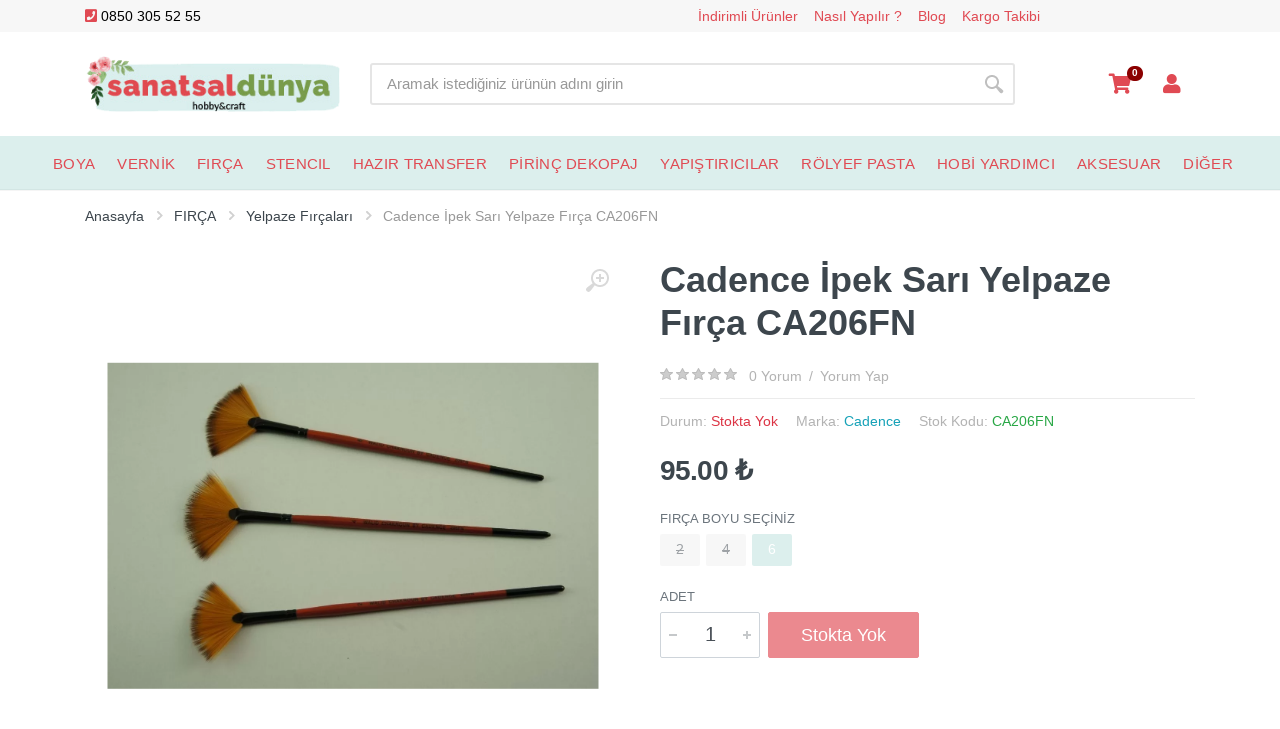

--- FILE ---
content_type: text/html; charset=UTF-8
request_url: https://www.sanatsaldunya.com/ca206fn-ipek-sari-yelpaze-firca
body_size: 66081
content:
<!DOCTYPE html>
<html lang="tr" dir="ltr" style="overflow-x: hidden">

<head>
    <meta name="google-site-verification" content="XfDTlNgETQRYwApzJAAvKC65e-Mv2uaze2O9jBYak6k" />
    <script async src="https://www.googletagmanager.com/gtag/js?id=UA-109422025-1"></script>
    <script>
        window.dataLayer = window.dataLayer || [];

        function gtag() {
            dataLayer.push(arguments);
        }

        gtag('js', new Date());

        gtag('config', 'UA-109422025-1');
        gtag('config', 'AW-449206146');
    </script>
    <script>
        !function (f, b, e, v, n, t, s) {
            if (f.fbq) return;
            n = f.fbq = function () {
                n.callMethod ?
                    n.callMethod.apply(n, arguments) : n.queue.push(arguments)
            };
            if (!f._fbq) f._fbq = n;
            n.push = n;
            n.loaded = !0;
            n.version = '2.0';
            n.queue = [];
            t = b.createElement(e);
            t.async = !0;
            t.src = v;
            s = b.getElementsByTagName(e)[0];
            s.parentNode.insertBefore(t, s)
        }(window, document, 'script',
            'https://connect.facebook.net/en_US/fbevents.js');
        fbq('init', '427862095331728');
        fbq('track', 'PageView');

    </script>
    <noscript><img height="1" width="1" style="display:none"
                   src="https://www.facebook.com/tr?id=427862095331728&ev=PageView&noscript=1"
        /></noscript>
    <!-- Facebook Pixel Code -->
    
    <meta charset="UTF-8">
    <meta name="viewport" content="user-scalable=no, width=device-width, initial-scale=1">
    <title>Cadence İpek Sarı Yelpaze Fırça CA206FN</title>
    <meta name="description"
          content="Cadence fırçalar sentetik, doğal, sert bristle gibi farklı kıl karışımlarından yapılarak amatör ve profesyonellerin, her türlü ihtiyacını karşılamak amacıyla üretilmiştir.
Geniş ürün gamındaki farklı sap alternatifleri kullanım sırasında daha fazla kontr">
    <meta name="keywords" content="">
    <meta name="author" content="Softwate Co.">
            <link rel="canonical"
          href="https://www.sanatsaldunya.com/ca206fn-ipek-sari-yelpaze-firca"/>



    <style>
        :root {
            --product-meta-colors: #b3b3b3;
            --product-old-price-font-color: #b3b3b3;
            --product-new-price-font-color: #ff2626;
            --primary-theme-font-color: #3d464d;
            --primary-theme-color: #dcefed;
            --theme-product-list-name-font-color-hover: #e04a53;
            --theme-product-list-name-font-color: #3d464d;
            --theme-link-color: #000000;
            --theme-link-color-hover: #e04a53;
            --theme-top-bar-color-hover: #e04a53;
            --theme-top-bar-color: #e04a53;
            --theme-footer-link-hover: #e04a53;
            --theme-footer-link-color: #000000;
            --primary-button-color: #e04a53;
            --product-discount-rate-badge: #7a9d4b;
            --product-discount-rate-badge-fc: #ffffff;
            --menu-font-color: #e04a53;
            --theme-badge-hot-bg: #7a9d4b;
            --theme-badge-hot-font-color: #ffffff;

            --primary-theme-font: Helvetica;
            --product-page-name-font: Helvetica;
            --product-page-name-font-size: 36px;
            --product-page-name-font-weight: 700;
            --main-menu-font-size: 15px;
            --main-menu-font: Helvetica;
            --main-menu-font-weight: 500;
            --product-listing-name-font-size: 15px;
            --product-listing-name-font: Helvetica;
            --product-listing-name-font-weight: 500





        }

    </style>

    <link rel="stylesheet" href="https://www.sanatsaldunya.com/app-assets/css/plugins/extensions/toastr.min.css">


    <link rel="stylesheet" href="https://www.sanatsaldunya.com/app-assets/vendors/css/extensions/toastr.css">


    <link rel="preload" href="https://www.sanatsaldunya.com/customer/vendor/bootstrap/css/bootstrap.min.css" as="style"
          onload="this.onload=null;this.rel='stylesheet'">
    <noscript>
        <link rel="stylesheet" href="https://www.sanatsaldunya.com/customer/vendor/bootstrap/css/bootstrap.min.css">
    </noscript>
    <link rel="preload" href="https://www.sanatsaldunya.com/customer/vendor/owl-carousel/assets/owl.carousel.min.css" as="style"
          onload="this.onload=null;this.rel='stylesheet'">
    <noscript>
        <link rel="stylesheet" href="https://www.sanatsaldunya.com/customer/vendor/owl-carousel/assets/owl.carousel.min.css">
    </noscript>
    <link rel="preload" href="https://www.sanatsaldunya.com/customer/vendor/photoswipe/photoswipe.css" as="style"
          onload="this.onload=null;this.rel='stylesheet'">
    <noscript>
        <link rel="stylesheet" href="https://www.sanatsaldunya.com/customer/vendor/photoswipe/photoswipe.css">
    </noscript>

    <link rel="preload" href="https://www.sanatsaldunya.com/customer/vendor/photoswipe/default-skin/default-skin.css" as="style"
          onload="this.onload=null;this.rel='stylesheet'">
    <noscript>
        <link rel="stylesheet" href="https://www.sanatsaldunya.com/customer/vendor/photoswipe/default-skin/default-skin.css">
    </noscript>

    <link rel="preload" href="https://www.sanatsaldunya.com/customer/vendor/select2/css/select2.min.css" as="style"
          onload="this.onload=null;this.rel='stylesheet'">
    <noscript>
        <link rel="stylesheet" href="https://www.sanatsaldunya.com/customer/vendor/select2/css/select2.min.css">
    </noscript>
    
    <link rel="stylesheet" href="https://www.sanatsaldunya.com/customer/css/style.min.css">

    <link rel="preload" href="https://www.sanatsaldunya.com/customer/vendor/fontawesome/css/fontawesome.min.css" as="style"
          onload="this.onload=null;this.rel='stylesheet'">
    <noscript>
        <link rel="stylesheet" href="https://www.sanatsaldunya.com/customer/vendor/fontawesome/css/fontawesome.min.css">
    </noscript>
    <link rel="preload" href="https://www.sanatsaldunya.com/customer/vendor/fontawesome/css/regular.min.css" as="style"
          onload="this.onload=null;this.rel='stylesheet'">
    <noscript>
        <link rel="stylesheet" href="https://www.sanatsaldunya.com/customer/vendor/fontawesome/css/regular.min.css">
    </noscript>
    <link rel="preload" href="https://www.sanatsaldunya.com/customer/vendor/fontawesome/css/solid.min.css" as="style"
          onload="this.onload=null;this.rel='stylesheet'">
    <noscript>
        <link rel="stylesheet" href="https://www.sanatsaldunya.com/customer/vendor/fontawesome/css/solid.min.css">
    </noscript>
    <link rel="preload" href="https://www.sanatsaldunya.com/customer/vendor/fontawesome/css/brands.min.css" as="style"
          onload="this.onload=null;this.rel='stylesheet'">
    <noscript>
        <link rel="stylesheet" href="https://www.sanatsaldunya.com/customer/vendor/fontawesome/css/brands.min.css">
    </noscript>
    <meta name="facebook-domain-verification" content="5nmpgibiv3f6aan78g64qpgs1g2ods" />

    <style>
        /* width */
        ::-webkit-scrollbar {
            width: 5px;
        }

        /* Track */
        ::-webkit-scrollbar-track {
            background: #f1f1f1;
        }

        /* Handle */
        ::-webkit-scrollbar-thumb {
            background: var(--primary-theme-color);
        }

        /* Handle on hover */
        ::-webkit-scrollbar-thumb:hover {
            background: #555;
        }

        .input-number.product__quantity {
            width: 100px;
        }

        .input-number.product__quantity input {
            width: 100%;
            min-width: 100%;
        }
    </style>



    
    <script src="https://www.sanatsaldunya.com/customer/vendor/jquery/jquery.js"></script>
    <style>
        
    </style>
    <script type="application/ld+json">
    {
      "@context": "https://schema.org",
      "@type": "Organization",
      "url": "https://www.sanatsaldunya.com/",
      "logo": "https://www.sanatsaldunya.com/sanatsal_logo.png"
    }
    </script>
    
</head>


<!-- End Google Tag Manager (noscript) -->
<body style="overflow-x: hidden">
<!-- site -->
<div class="site" style="overflow-x: hidden">
    <header class="site__header d-lg-none">
    <!-- data-sticky-mode - one of [pullToShow, alwaysOnTop] -->
    <div class="mobile-header mobile-header--sticky" data-sticky-mode="pullToShow">
        <div class="mobile-header__panel">
            <div class="container">
                <div class="mobile-header__body">
                    <button class="mobile-header__menu-button">
                        <svg width="18px" height="14px">
                            <use xlink:href="/customer/images/sprite.svg#menu-18x14"></use>
                        </svg>
                    </button>
                    <a class="mobile-header__logo" href="/">
                        <!-- logo -->
                        <img src="https://www.sanatsaldunya.com/sanatsal_logo.png" style="max-width: 150px;max-height: 30px;" alt="logo">
                        <!-- logo / end -->
                    </a>


                </div>
            </div>
        </div>
    </div>
</header>
<style>
    @media  only screen and (min-width: 992px) {
        #mobile-search {
            display: none;
        }
    }
</style>
<div class="search search--location--mobile-header" id="mobile-search" style="border: 1px solid #ccc;border-radius: 10px;margin: 5px">
    <div class="search__body">
        <form class="search__form" action="https://www.sanatsaldunya.com/arama">
            <input id="search_inp_mobile"  class="search__input" name="q" onkeyup="autoSuggest('search_inp_mobile')"
                   placeholder="Aramak istediğiniz ürünün adını girin"
                   aria-label="Site search" type="text" autocomplete="off">
            <button class="search__button search__button--type--submit"
                    type="submit">
                <svg width="20px" height="20px">
                    <use xlink:href="/customer/images/sprite.svg#search-20"></use>
                </svg>
            </button>
            <div class="search__border"></div>
        </form>
        <div
            class="search__suggestions suggestions suggestions--location--indicator"></div>
        <div id="search_inp_mobile-suggest_div" class="search__suggestions suggestions search--has-suggestions suggestions--location--header sdiv" style="background: white;position: absolute;top: 18%;width: 100%;z-index:1111">
            <ul style="overflow: auto;max-height: 350px" class="suggestions__list" id="search_inp_mobile-suggest_desktop">

            </ul>
        </div>
    </div>
</div>
    <style>
    .suggestions__item-info a:hover{
        color: var(--primary-theme-color);
    }
</style>
<header class="site__header d-lg-block d-none">
    <div class="site-header">
        <!-- .topbar -->
        <div class="site-header__topbar topbar" style="color:var(--theme-top-bar-color)">
            <div class="topbar__container container">
                <div class="topbar__row">
                    <div class="topbar__item topbar__item--link">
                        <a href="tel:0850 305  52 55"><i style="color: var(--primary-button-color)" class="fa fa-phone-square"></i> 0850 305  52 55</a>
                    </div>
                    <a style="margin-left: 20%;font-weight: bold"></a>

                    <span class="topbar__row" style="position: absolute;right: 240px">
                                            <div class="topbar__item topbar__item--link">
                            <a class="topbar-link" href="/indirimli/urunler">İndirimli Ürünler</a>
                        </div>
                                            <div class="topbar__item topbar__item--link">
                            <a class="topbar-link" href="https://www.sanatsaldunya.com/nasil-yapilir">Nasıl Yapılır ?</a>
                        </div>
                                            <div class="topbar__item topbar__item--link">
                            <a class="topbar-link" href="/blog">Blog</a>
                        </div>
                                            <div class="topbar__item topbar__item--link">
                            <a class="topbar-link" href="/kargo/takip">Kargo Takibi</a>
                        </div>
                                        </span>
                    <div class="topbar__spring"></div>


                </div>
            </div>
        </div>
        <div class="site-header__middle container">
            <div class="site-header__logo">
                <a href="https://www.sanatsaldunya.com/">
                    <!-- logo -->
                    <img loading="lazy" src="https://www.sanatsaldunya.com/sanatsal_logo.png" style="width: 100%;height: auto" alt="logo">
                    <!-- logo / end -->
                </a>
            </div>
            <div class="site-header__search">
                <div class="search search--location--header ">
                    <div class="search__body">
                        <form class="search__form" action="https://www.sanatsaldunya.com/arama">
                            <input id="search_inp_desktop" onkeyup="autoSuggest('search_inp_desktop')" class="search__input" name="q"
                                   placeholder="Aramak istediğiniz ürünün adını girin" aria-label="Site search"
                                   type="text" autocomplete="off">
                            <button class="search__button search__button--type--submit" type="submit">
                                <svg width="20px" height="20px">
                                    <use xlink:href="https://www.sanatsaldunya.com/customer/images/sprite.svg#search-20"></use>
                                </svg>
                            </button>
                            <div class="search__border"></div>
                        </form>
                        <!-- search search--location--header search--has-suggestions search--suggestions-open -->
                        <div id="search_inp_desktop-suggest_div" class="search__suggestions suggestions search--has-suggestions suggestions--location--header sdiv" style="background: white;position: absolute;top: 100%;width: 100%">
                            <ul class="suggestions__list" id="search_inp_desktop-suggest_desktop">

                            </ul>
                        </div>
                    </div>
                </div>
            </div>
            <div class="site-header__phone">
                <div class="nav-panel__indicators">

                    <div class="indicator-1 1-indicator--trigger--click">
                        <a href="#" class="indicator__button" onclick="cartOpen();">
                                            <span class="indicator__area">
                                                <i style="color: var(--primary-button-color);font-size: 20px" class="fa fa-shopping-cart"></i>
                                                <span
                                                    class="indicator__value droping-cart-count" style="background-color: darkred;color: white;padding-top: 2px">0</span>
                                            </span>
                        </a>

                    </div>
                    <div class="dropdown">
                        <a  onclick="window.location.replace('https://www.sanatsaldunya.com/profil/giris-yap')"
                            class="dropdown-toggle" type="button" id="dropdownMenuButton" data-toggle="dropdown" aria-haspopup="true" aria-expanded="false">
                                            <span class="indicator__area">
                                            <i style="color: var(--primary-button-color);font-size: 20px" class="fa fa-user"></i>
                                            </span>
                        </a>
                        <style>
                            .dropdown-toggle:after{
                                content: none;
                            }
                        </style>
                        <div class="dropdown-menu" aria-labelledby="dropdownMenuButton" style="width: 200px">
                                                        </div>
                    </div>
                </div>
            </div>
        </div>
        <div class="site-header__nav-panel">
            <!-- data-sticky-mode - one of [pullToShow, alwaysOnTop] -->
            <div class="nav-panel nav-panel--sticky" data-sticky-mode="pullToShow">
                <div class="nav-panel__container container-fluid">
                    <div class="nav-panel__row">

                        <div class="nav-panel__nav-links nav-links" style="margin: auto">
                            <ul class="nav-links__list">
                                                                    <li class="nav-links__item  nav-links__item--has-submenu  ">
                                        <a class="nav-links__item-link" href="https://www.sanatsaldunya.com/cadence-boya">
                                            <div class="nav-links__item-body">
                                                BOYA
                                            </div>
                                        </a>
                                        <!-- if megamenü açıksa -->
                                                                                    <div
                                                class="nav-links__submenu  nav-links__submenu--type--megamenu nav-links__submenu--size--xl">
                                                <!-- .megamenu -->
                                                <div class="megamenu ">
                                                    <div class="megamenu__body" style="overflow-x: hidden">
                                                        <div class="row">
                                                                                                                            <div class="col-12">
                                                                    <div class="row">
                                                                                                                                                                                                                            <div class="col-2">
                                                                                <ul class="megamenu__links megamenu__links--level--1">
                                                                                    <li class="megamenu__item  megamenu__item">
                                                                                        <a style="color: #779D4A;font-weight: bold" href="https://www.sanatsaldunya.com/cadence-hibrit-multisurface">Cadence Boya Hibrit Multisurface</a>
                                                                                                                                                                                <ul class="megamenu__links megamenu__links--level--2">
                                                                                                                                                                                        <li class="megamenu__item  megamenu__item"><a href="https://www.sanatsaldunya.com/multisurface-120-ml">Opak 120 ML</a></li>
                                                                                                                                                                                            <li class="megamenu__item  megamenu__item"><a href="https://www.sanatsaldunya.com/cadence-multisurface-akrilik-boya-opak">Opak 500 ML</a></li>
                                                                                                                                                                                            <li class="megamenu__item  megamenu__item"><a href="https://www.sanatsaldunya.com/multisurface-2000-ml">Opak 2000 ML</a></li>
                                                                                                                                                                                            <li class="megamenu__item  megamenu__item"><a href="https://www.sanatsaldunya.com/hibrit-multisurface-metalik-multisurface-120ml">Metalik 120ML</a></li>
                                                                                                                                                                                            <li class="megamenu__item  megamenu__item"><a href="https://www.sanatsaldunya.com/hibrit-multisurface-metalik-multisurface-500ml">Metalik 500ML</a></li>
                                                                                                                                                                                                <li class="megamenu__item  megamenu__item" style="color: var(--primary-button-color)"><a href="https://www.sanatsaldunya.com/cadence-hibrit-multisurface">Tümünü Gör</a></li>
                                                                                        </ul>
                                                                                                                                                                                </li>

                                                                                </ul>
                                                                            </div>
                                                                                                                                                    <div class="col-2">
                                                                                <ul class="megamenu__links megamenu__links--level--1">
                                                                                    <li class="megamenu__item  megamenu__item">
                                                                                        <a style="color: #779D4A;font-weight: bold" href="https://www.sanatsaldunya.com/ambiante-islak-zemin-boyasi">AMBİANTE ISLAK ZEMİN BOYASI</a>
                                                                                                                                                                                <ul class="megamenu__links megamenu__links--level--2">
                                                                                                                                                                                        <li class="megamenu__item  megamenu__item"><a href="https://www.sanatsaldunya.com/ambiente-suya-dayanikli-mat-akrilik-zemin-boyasi---2000ml">AMBIENTE SUYA DAYANIKLI MAT AKRİLİK ZEMİN BOYASI - 2000ML</a></li>
                                                                                                                                                                                            <li class="megamenu__item  megamenu__item"><a href="https://www.sanatsaldunya.com/ambiente-suya-dayanikli-akrilik-zemin-boyasi---250ml">AMBIENTE SUYA DAYANIKLI MAT AKRİLİK ZEMİN BOYASI - 250ML</a></li>
                                                                                                                                                                                            <li class="megamenu__item  megamenu__item"><a href="https://www.sanatsaldunya.com/ambiente-suya-day-akr-boya---500ml">AMBIENTE SUYA DAYANIKLI MAT AKRİLİK ZEMİN BOYASI - 500ML</a></li>
                                                                                                                                                                                            <li class="megamenu__item  megamenu__item"><a href="https://www.sanatsaldunya.com/ambiente-suya-dayanikli-metalik-zemin-boyasi---250ml">AMBIENTE SUYA DAYANIKLI METALİK ZEMİN BOYASI - 250ML</a></li>
                                                                                                                                                                                            <li class="megamenu__item  megamenu__item"><a href="https://www.sanatsaldunya.com/ambiente-suya-day-met-akr-boya---500ml">AMBIENTE SUYA DAYANIKLI METALİK ZEMİN BOYASI - 500ML</a></li>
                                                                                                                                                                                                <li class="megamenu__item  megamenu__item" style="color: var(--primary-button-color)"><a href="https://www.sanatsaldunya.com/ambiante-islak-zemin-boyasi">Tümünü Gör</a></li>
                                                                                        </ul>
                                                                                                                                                                                </li>

                                                                                </ul>
                                                                            </div>
                                                                                                                                                    <div class="col-2">
                                                                                <ul class="megamenu__links megamenu__links--level--1">
                                                                                    <li class="megamenu__item  megamenu__item">
                                                                                        <a style="color: #779D4A;font-weight: bold" href="https://www.sanatsaldunya.com/cadence-handy-lake-boya-vernikli">Cadence Handy Lake Vernikli Boya</a>
                                                                                                                                                                                <ul class="megamenu__links megamenu__links--level--2">
                                                                                                                                                                                        <li class="megamenu__item  megamenu__item"><a href="https://www.sanatsaldunya.com/cadence-handy-lake-450-ml">Cadence Handy Lake 450 ML</a></li>
                                                                                                                                                                                            <li class="megamenu__item  megamenu__item"><a href="https://www.sanatsaldunya.com/cadence-handy-lake-250-ml">Cadence Handy Lake 250 ML</a></li>
                                                                                                                                                                                            <li class="megamenu__item  megamenu__item"><a href="https://www.sanatsaldunya.com/cadence-handy-lake-2000-ml">Cadence Handy Lake 2000 ML</a></li>
                                                                                                                                                                                                <li class="megamenu__item  megamenu__item" style="color: var(--primary-button-color)"><a href="https://www.sanatsaldunya.com/cadence-handy-lake-boya-vernikli">Tümünü Gör</a></li>
                                                                                        </ul>
                                                                                                                                                                                </li>

                                                                                </ul>
                                                                            </div>
                                                                                                                                                    <div class="col-2">
                                                                                <ul class="megamenu__links megamenu__links--level--1">
                                                                                    <li class="megamenu__item  megamenu__item">
                                                                                        <a style="color: #779D4A;font-weight: bold" href="https://www.sanatsaldunya.com/very-chalky-mobilya-boyasi">Very Chalky Mobilya Boyası</a>
                                                                                                                                                                                <ul class="megamenu__links megamenu__links--level--2">
                                                                                                                                                                                        <li class="megamenu__item  megamenu__item"><a href="https://www.sanatsaldunya.com/cadence-very-chalky-home-decor-mobilya-boyasi">Very Chalky Mobilya Boyası 150 ML</a></li>
                                                                                                                                                                                            <li class="megamenu__item  megamenu__item"><a href="https://www.sanatsaldunya.com/very-chalky-home-decor-boya-500ml">Very Chalky Mobilya Boyası 500 ML</a></li>
                                                                                                                                                                                            <li class="megamenu__item  megamenu__item"><a href="https://www.sanatsaldunya.com/boya-very-chalky-home-dekor-set">Set</a></li>
                                                                                                                                                                                                <li class="megamenu__item  megamenu__item" style="color: var(--primary-button-color)"><a href="https://www.sanatsaldunya.com/very-chalky-mobilya-boyasi">Tümünü Gör</a></li>
                                                                                        </ul>
                                                                                                                                                                                </li>

                                                                                </ul>
                                                                            </div>
                                                                                                                                                    <div class="col-2">
                                                                                <ul class="megamenu__links megamenu__links--level--1">
                                                                                    <li class="megamenu__item  megamenu__item">
                                                                                        <a style="color: #779D4A;font-weight: bold" href="https://www.sanatsaldunya.com/caden-hibrit-multisurface-simli-boya">Cadence Boya Simli Multisurface</a>
                                                                                                                                                                                <ul class="megamenu__links megamenu__links--level--2">
                                                                                                                                                                                        <li class="megamenu__item  megamenu__item"><a href="https://www.sanatsaldunya.com/120ml-hibrit-multisurface-simli-boya">Simli Gümüş 120ml</a></li>
                                                                                                                                                                                            <li class="megamenu__item  megamenu__item"><a href="https://www.sanatsaldunya.com/500ml-hibrit-multisurface-simli-boya">Simli Gümüş 500ml</a></li>
                                                                                                                                                                                            <li class="megamenu__item  megamenu__item"><a href="https://www.sanatsaldunya.com/simli-altin-120ml">Simli Altın 120ml</a></li>
                                                                                                                                                                                            <li class="megamenu__item  megamenu__item"><a href="https://www.sanatsaldunya.com/simli-altin-500ml">Simli Altın 500ml</a></li>
                                                                                                                                                                                                <li class="megamenu__item  megamenu__item" style="color: var(--primary-button-color)"><a href="https://www.sanatsaldunya.com/caden-hibrit-multisurface-simli-boya">Tümünü Gör</a></li>
                                                                                        </ul>
                                                                                                                                                                                </li>

                                                                                </ul>
                                                                            </div>
                                                                                                                                                    <div class="col-2">
                                                                                <ul class="megamenu__links megamenu__links--level--1">
                                                                                    <li class="megamenu__item  megamenu__item">
                                                                                        <a style="color: #779D4A;font-weight: bold" href="https://www.sanatsaldunya.com/cadence-premium-akrilik-boya">Cadence Premium Akrilik Boya</a>
                                                                                                                                                                                <ul class="megamenu__links megamenu__links--level--2">
                                                                                                                                                                                        <li class="megamenu__item  megamenu__item"><a href="https://www.sanatsaldunya.com/premium-akrilik-boya-120ml-akrilik-boya">120ML Akrilik Boya</a></li>
                                                                                                                                                                                            <li class="megamenu__item  megamenu__item"><a href="https://www.sanatsaldunya.com/premium-akrilik-boya-250ml-akrilik-boya">250ML Akrilik Boya</a></li>
                                                                                                                                                                                            <li class="megamenu__item  megamenu__item"><a href="https://www.sanatsaldunya.com/premium-akrilik-boya-500ml-akrilik-boya">500ML Akrilik Boya</a></li>
                                                                                                                                                                                            <li class="megamenu__item  megamenu__item"><a href="https://www.sanatsaldunya.com/premium-akrilik-boya-750ml-akrilik-boya">750ML Akrilik Boya</a></li>
                                                                                                                                                                                                <li class="megamenu__item  megamenu__item" style="color: var(--primary-button-color)"><a href="https://www.sanatsaldunya.com/cadence-premium-akrilik-boya">Tümünü Gör</a></li>
                                                                                        </ul>
                                                                                                                                                                                </li>

                                                                                </ul>
                                                                            </div>
                                                                                                                                                    <div class="col-2">
                                                                                <ul class="megamenu__links megamenu__links--level--1">
                                                                                    <li class="megamenu__item  megamenu__item">
                                                                                        <a style="color: #779D4A;font-weight: bold" href="https://www.sanatsaldunya.com/cadence-eskitme-boyasi">Cadence Eskitme Boyası</a>
                                                                                                                                                                                <ul class="megamenu__links megamenu__links--level--2">
                                                                                                                                                                                        <li class="megamenu__item  megamenu__item"><a href="https://www.sanatsaldunya.com/eskitme-boyasi-70ml-eskitme-boyasi">70ML Eskitme Boyası</a></li>
                                                                                                                                                                                            <li class="megamenu__item  megamenu__item"><a href="https://www.sanatsaldunya.com/eskitme-boyasi-120ml-eskitme-boyasi">120ML Eskitme Boyası</a></li>
                                                                                                                                                                                                <li class="megamenu__item  megamenu__item" style="color: var(--primary-button-color)"><a href="https://www.sanatsaldunya.com/cadence-eskitme-boyasi">Tümünü Gör</a></li>
                                                                                        </ul>
                                                                                                                                                                                </li>

                                                                                </ul>
                                                                            </div>
                                                                                                                                                    <div class="col-2">
                                                                                <ul class="megamenu__links megamenu__links--level--1">
                                                                                    <li class="megamenu__item  megamenu__item">
                                                                                        <a style="color: #779D4A;font-weight: bold" href="https://www.sanatsaldunya.com/cadence-boncuk-boya">Cadence Boncuk Boya</a>
                                                                                                                                                                                <ul class="megamenu__links megamenu__links--level--2">
                                                                                                                                                                                        <li class="megamenu__item  megamenu__item"><a href="https://www.sanatsaldunya.com/boncuk-boya-simli-boncuk">Simli Boncuk</a></li>
                                                                                                                                                                                            <li class="megamenu__item  megamenu__item"><a href="https://www.sanatsaldunya.com/boncuk-boya-metalik-boncuk">Metalik Boncuk</a></li>
                                                                                                                                                                                            <li class="megamenu__item  megamenu__item"><a href="https://www.sanatsaldunya.com/boncuk-boya-opak-boncuk">Opak Boncuk</a></li>
                                                                                                                                                                                            <li class="megamenu__item  megamenu__item"><a href="https://www.sanatsaldunya.com/boncuk-boya-3d-dora-boncuk">3D Dora Boncuk</a></li>
                                                                                                                                                                                                <li class="megamenu__item  megamenu__item" style="color: var(--primary-button-color)"><a href="https://www.sanatsaldunya.com/cadence-boncuk-boya">Tümünü Gör</a></li>
                                                                                        </ul>
                                                                                                                                                                                </li>

                                                                                </ul>
                                                                            </div>
                                                                                                                                                    <div class="col-2">
                                                                                <ul class="megamenu__links megamenu__links--level--1">
                                                                                    <li class="megamenu__item  megamenu__item">
                                                                                        <a style="color: #779D4A;font-weight: bold" href="https://www.sanatsaldunya.com/cadence-kumas-boyasi">Cadence Kumaş Boyası</a>
                                                                                                                                                                                <ul class="megamenu__links megamenu__links--level--2">
                                                                                                                                                                                        <li class="megamenu__item  megamenu__item"><a href="https://www.sanatsaldunya.com/your-fashion-shine-metalik-sprey-kumas-boyasi">Your Fashion Metalik Sprey Kumaş Boyası</a></li>
                                                                                                                                                                                            <li class="megamenu__item  megamenu__item"><a href="https://www.sanatsaldunya.com/kumas-boyasi-style-mat-kumas-boyasi">Style Mat Kumaş Boyası</a></li>
                                                                                                                                                                                            <li class="megamenu__item  megamenu__item"><a href="https://www.sanatsaldunya.com/kumas-boyasi-your-fashion-sprey-kumas-boyasi">Your Fashion Sprey Kumaş Boyası</a></li>
                                                                                                                                                                                            <li class="megamenu__item  megamenu__item"><a href="https://www.sanatsaldunya.com/kumas-boyasi-dora-tekstil-metalik-kumas-boyasi">Dora Tekstil Metalik Kumaş Boyası</a></li>
                                                                                                                                                                                            <li class="megamenu__item  megamenu__item"><a href="https://www.sanatsaldunya.com/hi-lite-metalik-kumas-boyasi">Hi-Lite Metalik Kumaş Boyası</a></li>
                                                                                                                                                                                                <li class="megamenu__item  megamenu__item" style="color: var(--primary-button-color)"><a href="https://www.sanatsaldunya.com/cadence-kumas-boyasi">Tümünü Gör</a></li>
                                                                                        </ul>
                                                                                                                                                                                </li>

                                                                                </ul>
                                                                            </div>
                                                                                                                                                    <div class="col-2">
                                                                                <ul class="megamenu__links megamenu__links--level--1">
                                                                                    <li class="megamenu__item  megamenu__item">
                                                                                        <a style="color: #779D4A;font-weight: bold" href="https://www.sanatsaldunya.com/su-bazli-yaldiz-metalik-boya">Su Bazlı Yaldız Metalik Boya</a>
                                                                                                                                                                                <ul class="megamenu__links megamenu__links--level--2">
                                                                                                                                                                                        <li class="megamenu__item  megamenu__item"><a href="https://www.sanatsaldunya.com/su-bazli-yaldiz-70ml-su-bazli-yaldiz">70ML Su Bazlı Yaldız</a></li>
                                                                                                                                                                                            <li class="megamenu__item  megamenu__item"><a href="https://www.sanatsaldunya.com/su-bazli-yaldiz-120ml-su-bazli-yaldiz">120ML Su Bazlı Yaldız</a></li>
                                                                                                                                                                                                <li class="megamenu__item  megamenu__item" style="color: var(--primary-button-color)"><a href="https://www.sanatsaldunya.com/su-bazli-yaldiz-metalik-boya">Tümünü Gör</a></li>
                                                                                        </ul>
                                                                                                                                                                                </li>

                                                                                </ul>
                                                                            </div>
                                                                                                                                                    <div class="col-2">
                                                                                <ul class="megamenu__links megamenu__links--level--1">
                                                                                    <li class="megamenu__item  megamenu__item">
                                                                                        <a style="color: #779D4A;font-weight: bold" href="https://www.sanatsaldunya.com/cadence-cam-porselen-boyasi">Cadence Cam ve Porselen Boyası</a>
                                                                                                                                                                                <ul class="megamenu__links megamenu__links--level--2">
                                                                                                                                                                                        <li class="megamenu__item  megamenu__item"><a href="https://www.sanatsaldunya.com/cam-porselen-boyasi-enamel-mat-camporselen-boyasi">Enamel Mat Cam&amp;Porselen Boyası</a></li>
                                                                                                                                                                                            <li class="megamenu__item  megamenu__item"><a href="https://www.sanatsaldunya.com/cam-porselen-boyasi-ultra-mat-ipeksi-cam-boyasi">Ultra Mat İpeksi Cam Boyası</a></li>
                                                                                                                                                                                            <li class="megamenu__item  megamenu__item"><a href="https://www.sanatsaldunya.com/cam-porselen-boyasi-magic-glass-cam-kumlama">Magic Glass Cam Kumlama</a></li>
                                                                                                                                                                                            <li class="megamenu__item  megamenu__item"><a href="https://www.sanatsaldunya.com/cam-porselen-boyasi-dora-glass-cam-boyasi">Dora Glass Cam Boyası</a></li>
                                                                                                                                                                                                <li class="megamenu__item  megamenu__item" style="color: var(--primary-button-color)"><a href="https://www.sanatsaldunya.com/cadence-cam-porselen-boyasi">Tümünü Gör</a></li>
                                                                                        </ul>
                                                                                                                                                                                </li>

                                                                                </ul>
                                                                            </div>
                                                                                                                                                    <div class="col-2">
                                                                                <ul class="megamenu__links megamenu__links--level--1">
                                                                                    <li class="megamenu__item  megamenu__item">
                                                                                        <a style="color: #779D4A;font-weight: bold" href="https://www.sanatsaldunya.com/cadence-fosforlu-akrilik-boya">Cadence Fosforlu Akrilik Boya</a>
                                                                                                                                                                                <ul class="megamenu__links megamenu__links--level--2">
                                                                                                                                                                                        <li class="megamenu__item  megamenu__item"><a href="https://www.sanatsaldunya.com/fosforlu-akrilik-boya-70ml-fosforlu-akrilik-boya">70ML Fosforlu Akrilik Boya</a></li>
                                                                                                                                                                                            <li class="megamenu__item  megamenu__item"><a href="https://www.sanatsaldunya.com/fosforlu-akrilik-boya-120ml-fosforlu-akrilik-boya">120ML Fosforlu Akrilik Boya</a></li>
                                                                                                                                                                                            <li class="megamenu__item  megamenu__item"><a href="https://www.sanatsaldunya.com/fosforlu-akrilik-boya-250ml-fosforlu-akrilik-boya">250ML Fosforlu Akrilik Boya</a></li>
                                                                                                                                                                                            <li class="megamenu__item  megamenu__item"><a href="https://www.sanatsaldunya.com/fosforlu-akrilik-boya-500ml-fosforlu-akrilik-boya">500ML Fosforlu Akrilik Boya</a></li>
                                                                                                                                                                                            <li class="megamenu__item  megamenu__item"><a href="https://www.sanatsaldunya.com/fosforlu-akrilik-boya-750ml-fosforlu-akrilik-boya">750ML Fosforlu Akrilik Boya</a></li>
                                                                                                                                                                                                <li class="megamenu__item  megamenu__item" style="color: var(--primary-button-color)"><a href="https://www.sanatsaldunya.com/cadence-fosforlu-akrilik-boya">Tümünü Gör</a></li>
                                                                                        </ul>
                                                                                                                                                                                </li>

                                                                                </ul>
                                                                            </div>
                                                                                                                                                    <div class="col-2">
                                                                                <ul class="megamenu__links megamenu__links--level--1">
                                                                                    <li class="megamenu__item  megamenu__item">
                                                                                        <a style="color: #779D4A;font-weight: bold" href="https://www.sanatsaldunya.com/boya-marble-efekt">Marble Efekt</a>
                                                                                                                                                                                <ul class="megamenu__links megamenu__links--level--2">
                                                                                                                                                                                        <li class="megamenu__item  megamenu__item"><a href="https://www.sanatsaldunya.com/marble-efekt-metalik">Metalik</a></li>
                                                                                                                                                                                            <li class="megamenu__item  megamenu__item"><a href="https://www.sanatsaldunya.com/marble-efekt-opak">Opak</a></li>
                                                                                                                                                                                                <li class="megamenu__item  megamenu__item" style="color: var(--primary-button-color)"><a href="https://www.sanatsaldunya.com/boya-marble-efekt">Tümünü Gör</a></li>
                                                                                        </ul>
                                                                                                                                                                                </li>

                                                                                </ul>
                                                                            </div>
                                                                                                                                                    <div class="col-2">
                                                                                <ul class="megamenu__links megamenu__links--level--1">
                                                                                    <li class="megamenu__item  megamenu__item">
                                                                                        <a style="color: #779D4A;font-weight: bold" href="https://www.sanatsaldunya.com/akrilik-metalik-boya">Akrilik Metalik Boya</a>
                                                                                                                                                                                <ul class="megamenu__links megamenu__links--level--2">
                                                                                                                                                                                        <li class="megamenu__item  megamenu__item"><a href="https://www.sanatsaldunya.com/metalik-boya-70ml">Metalik Sedefli Boya 70 ml</a></li>
                                                                                                                                                                                            <li class="megamenu__item  megamenu__item"><a href="https://www.sanatsaldunya.com/metalik boya-120ml">Metalik Sedefli Boya 120 ml</a></li>
                                                                                                                                                                                                <li class="megamenu__item  megamenu__item" style="color: var(--primary-button-color)"><a href="https://www.sanatsaldunya.com/akrilik-metalik-boya">Tümünü Gör</a></li>
                                                                                        </ul>
                                                                                                                                                                                </li>

                                                                                </ul>
                                                                            </div>
                                                                                                                                                    <div class="col-2">
                                                                                <ul class="megamenu__links megamenu__links--level--1">
                                                                                    <li class="megamenu__item  megamenu__item">
                                                                                        <a style="color: #779D4A;font-weight: bold" href="https://www.sanatsaldunya.com/antik-eskitme-boyasi-vintage">Vintage Legend Antik Eskitme Boyası</a>
                                                                                                                                                                            </li>

                                                                                </ul>
                                                                            </div>
                                                                                                                                                    <div class="col-2">
                                                                                <ul class="megamenu__links megamenu__links--level--1">
                                                                                    <li class="megamenu__item  megamenu__item">
                                                                                        <a style="color: #779D4A;font-weight: bold" href="https://www.sanatsaldunya.com/wash-effect">Wash Effect</a>
                                                                                                                                                                            </li>

                                                                                </ul>
                                                                            </div>
                                                                                                                                                    <div class="col-2">
                                                                                <ul class="megamenu__links megamenu__links--level--1">
                                                                                    <li class="megamenu__item  megamenu__item">
                                                                                        <a style="color: #779D4A;font-weight: bold" href="https://www.sanatsaldunya.com/vernikli-boya">Senart Vernikli Boya</a>
                                                                                                                                                                                <ul class="megamenu__links megamenu__links--level--2">
                                                                                                                                                                                        <li class="megamenu__item  megamenu__item"><a href="https://www.sanatsaldunya.com/vernikli-boya-120ml">120 ML Vernikli Boya</a></li>
                                                                                                                                                                                            <li class="megamenu__item  megamenu__item"><a href="https://www.sanatsaldunya.com/vernikli-boya-500ml">500 ML Vernikli Boya</a></li>
                                                                                                                                                                                                <li class="megamenu__item  megamenu__item" style="color: var(--primary-button-color)"><a href="https://www.sanatsaldunya.com/vernikli-boya">Tümünü Gör</a></li>
                                                                                        </ul>
                                                                                                                                                                                </li>

                                                                                </ul>
                                                                            </div>
                                                                                                                                                    <div class="col-2">
                                                                                <ul class="megamenu__links megamenu__links--level--1">
                                                                                    <li class="megamenu__item  megamenu__item">
                                                                                        <a style="color: #779D4A;font-weight: bold" href="https://www.sanatsaldunya.com/cadence-boya-setleri">Cadence Boya Setleri</a>
                                                                                                                                                                            </li>

                                                                                </ul>
                                                                            </div>
                                                                                                                                                    <div class="col-2">
                                                                                <ul class="megamenu__links megamenu__links--level--1">
                                                                                    <li class="megamenu__item  megamenu__item">
                                                                                        <a style="color: #779D4A;font-weight: bold" href="https://www.sanatsaldunya.com/cosmos-dogal-mat-seramik-efekt-boya">Cosmos Doğal Mat Seramik Efekt Boya</a>
                                                                                                                                                                            </li>

                                                                                </ul>
                                                                            </div>
                                                                                                                                                    <div class="col-2">
                                                                                <ul class="megamenu__links megamenu__links--level--1">
                                                                                    <li class="megamenu__item  megamenu__item">
                                                                                        <a style="color: #779D4A;font-weight: bold" href="https://www.sanatsaldunya.com/midnight-shine-uv-reaktif-boya-53657">Midnight Shine UV Reaktif Boya</a>
                                                                                                                                                                            </li>

                                                                                </ul>
                                                                            </div>
                                                                                                                                                    <div class="col-2">
                                                                                <ul class="megamenu__links megamenu__links--level--1">
                                                                                    <li class="megamenu__item  megamenu__item">
                                                                                        <a style="color: #779D4A;font-weight: bold" href="https://www.sanatsaldunya.com/deri-boyasi-53878">Deri Boyası</a>
                                                                                                                                                                                <ul class="megamenu__links megamenu__links--level--2">
                                                                                                                                                                                        <li class="megamenu__item  megamenu__item"><a href="https://www.sanatsaldunya.com/opak-deri-boyasi-53878">Opak Deri Boyası</a></li>
                                                                                                                                                                                            <li class="megamenu__item  megamenu__item"><a href="https://www.sanatsaldunya.com/metalik-deri-boyasi">Metalik Deri Boyası</a></li>
                                                                                                                                                                                            <li class="megamenu__item  megamenu__item"><a href="https://www.sanatsaldunya.com/fosforlu-deri-boyasi">Fosforlu Deri Boyası</a></li>
                                                                                                                                                                                                <li class="megamenu__item  megamenu__item" style="color: var(--primary-button-color)"><a href="https://www.sanatsaldunya.com/deri-boyasi-53878">Tümünü Gör</a></li>
                                                                                        </ul>
                                                                                                                                                                                </li>

                                                                                </ul>
                                                                            </div>
                                                                                                                                                    <div class="col-2">
                                                                                <ul class="megamenu__links megamenu__links--level--1">
                                                                                    <li class="megamenu__item  megamenu__item">
                                                                                        <a style="color: #779D4A;font-weight: bold" href="https://www.sanatsaldunya.com/harmony">HARMONY</a>
                                                                                                                                                                                <ul class="megamenu__links megamenu__links--level--2">
                                                                                                                                                                                        <li class="megamenu__item  megamenu__item"><a href="https://www.sanatsaldunya.com/opak-59-ml">Opak 59 ml</a></li>
                                                                                                                                                                                            <li class="megamenu__item  megamenu__item"><a href="https://www.sanatsaldunya.com/metalik-59-ml">Metalik 59 ml</a></li>
                                                                                                                                                                                            <li class="megamenu__item  megamenu__item"><a href="https://www.sanatsaldunya.com/opak-120-ml">Opak 120 ml</a></li>
                                                                                                                                                                                            <li class="megamenu__item  megamenu__item"><a href="https://www.sanatsaldunya.com/metalik-120-ml">Metalik 120 ml</a></li>
                                                                                                                                                                                            <li class="megamenu__item  megamenu__item"><a href="https://www.sanatsaldunya.com/setler-59-ml">Setler 59 ml</a></li>
                                                                                                                                                                                                <li class="megamenu__item  megamenu__item" style="color: var(--primary-button-color)"><a href="https://www.sanatsaldunya.com/harmony">Tümünü Gör</a></li>
                                                                                        </ul>
                                                                                                                                                                                </li>

                                                                                </ul>
                                                                            </div>
                                                                                                                                                    <div class="col-2">
                                                                                <ul class="megamenu__links megamenu__links--level--1">
                                                                                    <li class="megamenu__item  megamenu__item">
                                                                                        <a style="color: #779D4A;font-weight: bold" href="https://www.sanatsaldunya.com/kooky-aquaslime">KOOKY AQUASLIME</a>
                                                                                                                                                                            </li>

                                                                                </ul>
                                                                            </div>
                                                                                                                                                    <div class="col-2">
                                                                                <ul class="megamenu__links megamenu__links--level--1">
                                                                                    <li class="megamenu__item  megamenu__item">
                                                                                        <a style="color: #779D4A;font-weight: bold" href="https://www.sanatsaldunya.com/mermerleme-spreyi">Mermerleme Spreyi</a>
                                                                                                                                                                            </li>

                                                                                </ul>
                                                                            </div>
                                                                                                                                                    <div class="col-2">
                                                                                <ul class="megamenu__links megamenu__links--level--1">
                                                                                    <li class="megamenu__item  megamenu__item">
                                                                                        <a style="color: #779D4A;font-weight: bold" href="https://www.sanatsaldunya.com/cadence-yosun-efekt-boyasi">Yosun Efekt Boyası</a>
                                                                                                                                                                            </li>

                                                                                </ul>
                                                                            </div>
                                                                                                                                                    <div class="col-2">
                                                                                <ul class="megamenu__links megamenu__links--level--1">
                                                                                    <li class="megamenu__item  megamenu__item">
                                                                                        <a style="color: #779D4A;font-weight: bold" href="https://www.sanatsaldunya.com/boya-parmak-yaldiz">Parmak Yaldız</a>
                                                                                                                                                                            </li>

                                                                                </ul>
                                                                            </div>
                                                                                                                                                    <div class="col-2">
                                                                                <ul class="megamenu__links megamenu__links--level--1">
                                                                                    <li class="megamenu__item  megamenu__item">
                                                                                        <a style="color: #779D4A;font-weight: bold" href="https://www.sanatsaldunya.com/sprey-boya">Sprey Boya</a>
                                                                                                                                                                            </li>

                                                                                </ul>
                                                                            </div>
                                                                                                                                                    <div class="col-2">
                                                                                <ul class="megamenu__links megamenu__links--level--1">
                                                                                    <li class="megamenu__item  megamenu__item">
                                                                                        <a style="color: #779D4A;font-weight: bold" href="https://www.sanatsaldunya.com/boya-miknatis-boya">Mıknatıs Boya</a>
                                                                                                                                                                            </li>

                                                                                </ul>
                                                                            </div>
                                                                                                                                                    <div class="col-2">
                                                                                <ul class="megamenu__links megamenu__links--level--1">
                                                                                    <li class="megamenu__item  megamenu__item">
                                                                                        <a style="color: #779D4A;font-weight: bold" href="https://www.sanatsaldunya.com/boya-renkli-inciler">Renkli İnciler</a>
                                                                                                                                                                            </li>

                                                                                </ul>
                                                                            </div>
                                                                                                                                                    <div class="col-2">
                                                                                <ul class="megamenu__links megamenu__links--level--1">
                                                                                    <li class="megamenu__item  megamenu__item">
                                                                                        <a style="color: #779D4A;font-weight: bold" href="https://www.sanatsaldunya.com/boya-eskitme-kremi">Eskitme Kremi</a>
                                                                                                                                                                            </li>

                                                                                </ul>
                                                                            </div>
                                                                                                                                                    <div class="col-2">
                                                                                <ul class="megamenu__links megamenu__links--level--1">
                                                                                    <li class="megamenu__item  megamenu__item">
                                                                                        <a style="color: #779D4A;font-weight: bold" href="https://www.sanatsaldunya.com/boya-3d-krema-boya">3D Krema Boya</a>
                                                                                                                                                                            </li>

                                                                                </ul>
                                                                            </div>
                                                                                                                                                    <div class="col-2">
                                                                                <ul class="megamenu__links megamenu__links--level--1">
                                                                                    <li class="megamenu__item  megamenu__item">
                                                                                        <a style="color: #779D4A;font-weight: bold" href="https://www.sanatsaldunya.com/boya-hi-lite-magic-metalik">Hi-Lite Magic Metalik</a>
                                                                                                                                                                            </li>

                                                                                </ul>
                                                                            </div>
                                                                                                                                                    <div class="col-2">
                                                                                <ul class="megamenu__links megamenu__links--level--1">
                                                                                    <li class="megamenu__item  megamenu__item">
                                                                                        <a style="color: #779D4A;font-weight: bold" href="https://www.sanatsaldunya.com/boya-glow-in-dark-gece-parlayan-boya">Glow in The Dark (Gece Parlayan Boya)</a>
                                                                                                                                                                            </li>

                                                                                </ul>
                                                                            </div>
                                                                                                                                                    <div class="col-2">
                                                                                <ul class="megamenu__links megamenu__links--level--1">
                                                                                    <li class="megamenu__item  megamenu__item">
                                                                                        <a style="color: #779D4A;font-weight: bold" href="https://www.sanatsaldunya.com/boya-hologram-efekt-boya">Hologram Efekt Boya</a>
                                                                                                                                                                            </li>

                                                                                </ul>
                                                                            </div>
                                                                                                                                                    <div class="col-2">
                                                                                <ul class="megamenu__links megamenu__links--level--1">
                                                                                    <li class="megamenu__item  megamenu__item">
                                                                                        <a style="color: #779D4A;font-weight: bold" href="https://www.sanatsaldunya.com/boya-mix-media-boyasi">Mix Media Boyası</a>
                                                                                                                                                                            </li>

                                                                                </ul>
                                                                            </div>
                                                                                                                                                    <div class="col-2">
                                                                                <ul class="megamenu__links megamenu__links--level--1">
                                                                                    <li class="megamenu__item  megamenu__item">
                                                                                        <a style="color: #779D4A;font-weight: bold" href="https://www.sanatsaldunya.com/boya-rusty-patina">Rusty Patina</a>
                                                                                                                                                                            </li>

                                                                                </ul>
                                                                            </div>
                                                                                                                                                    <div class="col-2">
                                                                                <ul class="megamenu__links megamenu__links--level--1">
                                                                                    <li class="megamenu__item  megamenu__item">
                                                                                        <a style="color: #779D4A;font-weight: bold" href="https://www.sanatsaldunya.com/cadence-style-matt-akrilik-boya">Cadence Style Matt Akrilik Boya</a>
                                                                                                                                                                            </li>

                                                                                </ul>
                                                                            </div>
                                                                                                                                                    <div class="col-2">
                                                                                <ul class="megamenu__links megamenu__links--level--1">
                                                                                    <li class="megamenu__item  megamenu__item">
                                                                                        <a style="color: #779D4A;font-weight: bold" href="https://www.sanatsaldunya.com/cadence-dora-metalik-boya">Cadence Dora Metalik Boya</a>
                                                                                                                                                                            </li>

                                                                                </ul>
                                                                            </div>
                                                                                                                                                    <div class="col-2">
                                                                                <ul class="megamenu__links megamenu__links--level--1">
                                                                                    <li class="megamenu__item  megamenu__item">
                                                                                        <a style="color: #779D4A;font-weight: bold" href="https://www.sanatsaldunya.com/boya-diamond-metalik-boya">Diamond Metalik Boya</a>
                                                                                                                                                                            </li>

                                                                                </ul>
                                                                            </div>
                                                                                                                                                    <div class="col-2">
                                                                                <ul class="megamenu__links megamenu__links--level--1">
                                                                                    <li class="megamenu__item  megamenu__item">
                                                                                        <a style="color: #779D4A;font-weight: bold" href="https://www.sanatsaldunya.com/genova-yagli-boya">Genova Yağlı Boya</a>
                                                                                                                                                                            </li>

                                                                                </ul>
                                                                            </div>
                                                                                                                                                    <div class="col-2">
                                                                                <ul class="megamenu__links megamenu__links--level--1">
                                                                                    <li class="megamenu__item  megamenu__item">
                                                                                        <a style="color: #779D4A;font-weight: bold" href="https://www.sanatsaldunya.com/pas-efekti-boyasi">PAS EFEKTİ BOYASI</a>
                                                                                                                                                                            </li>

                                                                                </ul>
                                                                            </div>
                                                                                                                                                    <div class="col-2">
                                                                                <ul class="megamenu__links megamenu__links--level--1">
                                                                                    <li class="megamenu__item  megamenu__item">
                                                                                        <a style="color: #779D4A;font-weight: bold" href="https://www.sanatsaldunya.com/boya-ayna-efekti">Ayna Efekti</a>
                                                                                                                                                                            </li>

                                                                                </ul>
                                                                            </div>
                                                                                                                                                    <div class="col-2">
                                                                                <ul class="megamenu__links megamenu__links--level--1">
                                                                                    <li class="megamenu__item  megamenu__item">
                                                                                        <a style="color: #779D4A;font-weight: bold" href="https://www.sanatsaldunya.com/boya-kara-tahta-boyasi">Kara Tahta Boyası</a>
                                                                                                                                                                            </li>

                                                                                </ul>
                                                                            </div>
                                                                                                                                                    <div class="col-2">
                                                                                <ul class="megamenu__links megamenu__links--level--1">
                                                                                    <li class="megamenu__item  megamenu__item">
                                                                                        <a style="color: #779D4A;font-weight: bold" href="https://www.sanatsaldunya.com/cadence-duvar-boyasi">Cadence Duvar Boyası</a>
                                                                                                                                                                            </li>

                                                                                </ul>
                                                                            </div>
                                                                                                                                                                                                                    </div>
                                                                </div>

                                                                                                                    </div>
                                                    </div>
                                                </div>
                                                <!-- .megamenu / end -->
                                            </div>
                                                                        <!-- endif megamenü açıksa -->
                                    </li>
                                                                    <li class="nav-links__item  nav-links__item--has-submenu  ">
                                        <a class="nav-links__item-link" href="https://www.sanatsaldunya.com/cadence-vernik">
                                            <div class="nav-links__item-body">
                                                VERNİK
                                            </div>
                                        </a>
                                        <!-- if megamenü açıksa -->
                                                                                    <div
                                                class="nav-links__submenu  nav-links__submenu--type--megamenu nav-links__submenu--size--xl">
                                                <!-- .megamenu -->
                                                <div class="megamenu ">
                                                    <div class="megamenu__body" style="overflow-x: hidden">
                                                        <div class="row">
                                                                                                                            <div class="col-12">
                                                                    <div class="row">
                                                                                                                                                                                                                            <div class="col-2">
                                                                                <ul class="megamenu__links megamenu__links--level--1">
                                                                                    <li class="megamenu__item  megamenu__item">
                                                                                        <a style="color: #779D4A;font-weight: bold" href="https://www.sanatsaldunya.com/ultimate-glaze-kalin-sir-vernik">Ultimate Glaze (Kalın Sır Vernik)</a>
                                                                                                                                                                            </li>

                                                                                </ul>
                                                                            </div>
                                                                                                                                                    <div class="col-2">
                                                                                <ul class="megamenu__links megamenu__links--level--1">
                                                                                    <li class="megamenu__item  megamenu__item">
                                                                                        <a style="color: #779D4A;font-weight: bold" href="https://www.sanatsaldunya.com/cadence-tas-vernik">Cadence Taş Vernik</a>
                                                                                                                                                                            </li>

                                                                                </ul>
                                                                            </div>
                                                                                                                                                    <div class="col-2">
                                                                                <ul class="megamenu__links megamenu__links--level--1">
                                                                                    <li class="megamenu__item  megamenu__item">
                                                                                        <a style="color: #779D4A;font-weight: bold" href="https://www.sanatsaldunya.com/vernik-home-decor-wax">Home Decor Wax</a>
                                                                                                                                                                            </li>

                                                                                </ul>
                                                                            </div>
                                                                                                                                                    <div class="col-2">
                                                                                <ul class="megamenu__links megamenu__links--level--1">
                                                                                    <li class="megamenu__item  megamenu__item">
                                                                                        <a style="color: #779D4A;font-weight: bold" href="https://www.sanatsaldunya.com/cadence-akrilik-vernik">Cadence Akrilik Vernik</a>
                                                                                                                                                                            </li>

                                                                                </ul>
                                                                            </div>
                                                                                                                                                    <div class="col-2">
                                                                                <ul class="megamenu__links megamenu__links--level--1">
                                                                                    <li class="megamenu__item  megamenu__item">
                                                                                        <a style="color: #779D4A;font-weight: bold" href="https://www.sanatsaldunya.com/resin-art-epoksi-recine">Resin Art Epoksi Reçine</a>
                                                                                                                                                                            </li>

                                                                                </ul>
                                                                            </div>
                                                                                                                                                    <div class="col-2">
                                                                                <ul class="megamenu__links megamenu__links--level--1">
                                                                                    <li class="megamenu__item  megamenu__item">
                                                                                        <a style="color: #779D4A;font-weight: bold" href="https://www.sanatsaldunya.com/cadence-kadife-vernik">Cadence Kadife Vernik</a>
                                                                                                                                                                            </li>

                                                                                </ul>
                                                                            </div>
                                                                                                                                                    <div class="col-2">
                                                                                <ul class="megamenu__links megamenu__links--level--1">
                                                                                    <li class="megamenu__item  megamenu__item">
                                                                                        <a style="color: #779D4A;font-weight: bold" href="https://www.sanatsaldunya.com/vernik-kristal-sir-vernik">Kristal Sır Vernik</a>
                                                                                                                                                                            </li>

                                                                                </ul>
                                                                            </div>
                                                                                                                                                    <div class="col-2">
                                                                                <ul class="megamenu__links megamenu__links--level--1">
                                                                                    <li class="megamenu__item  megamenu__item">
                                                                                        <a style="color: #779D4A;font-weight: bold" href="https://www.sanatsaldunya.com/cadence-sprey-vernik">Sprey Vernik</a>
                                                                                                                                                                            </li>

                                                                                </ul>
                                                                            </div>
                                                                                                                                                    <div class="col-2">
                                                                                <ul class="megamenu__links megamenu__links--level--1">
                                                                                    <li class="megamenu__item  megamenu__item">
                                                                                        <a style="color: #779D4A;font-weight: bold" href="https://www.sanatsaldunya.com/vernik-100-kat-vernik">100 Kat Vernik</a>
                                                                                                                                                                            </li>

                                                                                </ul>
                                                                            </div>
                                                                                                                                                    <div class="col-2">
                                                                                <ul class="megamenu__links megamenu__links--level--1">
                                                                                    <li class="megamenu__item  megamenu__item">
                                                                                        <a style="color: #779D4A;font-weight: bold" href="https://www.sanatsaldunya.com/vernik-gomalak-cila">Gomalak Cila</a>
                                                                                                                                                                            </li>

                                                                                </ul>
                                                                            </div>
                                                                                                                                                    <div class="col-2">
                                                                                <ul class="megamenu__links megamenu__links--level--1">
                                                                                    <li class="megamenu__item  megamenu__item">
                                                                                        <a style="color: #779D4A;font-weight: bold" href="https://www.sanatsaldunya.com/vernik-yat-vernik">Yat Vernik</a>
                                                                                                                                                                            </li>

                                                                                </ul>
                                                                            </div>
                                                                                                                                                    <div class="col-2">
                                                                                <ul class="megamenu__links megamenu__links--level--1">
                                                                                    <li class="megamenu__item  megamenu__item">
                                                                                        <a style="color: #779D4A;font-weight: bold" href="https://www.sanatsaldunya.com/cadence-deri-vernik">Cadence Deri Vernik</a>
                                                                                                                                                                            </li>

                                                                                </ul>
                                                                            </div>
                                                                                                                                                    <div class="col-2">
                                                                                <ul class="megamenu__links megamenu__links--level--1">
                                                                                    <li class="megamenu__item  megamenu__item">
                                                                                        <a style="color: #779D4A;font-weight: bold" href="https://www.sanatsaldunya.com/colour-on-renkli-vernik">Colour On Renkli Vernik</a>
                                                                                                                                                                            </li>

                                                                                </ul>
                                                                            </div>
                                                                                                                                                                                                                    </div>
                                                                </div>

                                                                                                                    </div>
                                                    </div>
                                                </div>
                                                <!-- .megamenu / end -->
                                            </div>
                                                                        <!-- endif megamenü açıksa -->
                                    </li>
                                                                    <li class="nav-links__item  nav-links__item--has-submenu  ">
                                        <a class="nav-links__item-link" href="https://www.sanatsaldunya.com/cadence-firca">
                                            <div class="nav-links__item-body">
                                                FIRÇA
                                            </div>
                                        </a>
                                        <!-- if megamenü açıksa -->
                                                                                    <div
                                                class="nav-links__submenu  nav-links__submenu--type--megamenu nav-links__submenu--size--xl">
                                                <!-- .megamenu -->
                                                <div class="megamenu ">
                                                    <div class="megamenu__body" style="overflow-x: hidden">
                                                        <div class="row">
                                                                                                                            <div class="col-12">
                                                                    <div class="row">
                                                                                                                                                                                                                            <div class="col-2">
                                                                                <ul class="megamenu__links megamenu__links--level--1">
                                                                                    <li class="megamenu__item  megamenu__item">
                                                                                        <a style="color: #779D4A;font-weight: bold" href="https://www.sanatsaldunya.com/firca-zemin-fircalari">Zemin Fırçaları</a>
                                                                                                                                                                            </li>

                                                                                </ul>
                                                                            </div>
                                                                                                                                                    <div class="col-2">
                                                                                <ul class="megamenu__links megamenu__links--level--1">
                                                                                    <li class="megamenu__item  megamenu__item">
                                                                                        <a style="color: #779D4A;font-weight: bold" href="https://www.sanatsaldunya.com/rulo-fircalar">Rulo Fırçalar</a>
                                                                                                                                                                            </li>

                                                                                </ul>
                                                                            </div>
                                                                                                                                                    <div class="col-2">
                                                                                <ul class="megamenu__links megamenu__links--level--1">
                                                                                    <li class="megamenu__item  megamenu__item">
                                                                                        <a style="color: #779D4A;font-weight: bold" href="https://www.sanatsaldunya.com/cadence-stencil-fircalari">Stencil Fırçaları</a>
                                                                                                                                                                            </li>

                                                                                </ul>
                                                                            </div>
                                                                                                                                                    <div class="col-2">
                                                                                <ul class="megamenu__links megamenu__links--level--1">
                                                                                    <li class="megamenu__item  megamenu__item">
                                                                                        <a style="color: #779D4A;font-weight: bold" href="https://www.sanatsaldunya.com/firca-kontur-fircalari">Kontür Fırçaları</a>
                                                                                                                                                                            </li>

                                                                                </ul>
                                                                            </div>
                                                                                                                                                    <div class="col-2">
                                                                                <ul class="megamenu__links megamenu__links--level--1">
                                                                                    <li class="megamenu__item  megamenu__item">
                                                                                        <a style="color: #779D4A;font-weight: bold" href="https://www.sanatsaldunya.com/firca-yagli-boya-fircalari">Yağlı Boya Fırçaları</a>
                                                                                                                                                                            </li>

                                                                                </ul>
                                                                            </div>
                                                                                                                                                    <div class="col-2">
                                                                                <ul class="megamenu__links megamenu__links--level--1">
                                                                                    <li class="megamenu__item  megamenu__item">
                                                                                        <a style="color: #779D4A;font-weight: bold" href="https://www.sanatsaldunya.com/cadence-eskitme-fircasi">Eskitme Fırçası</a>
                                                                                                                                                                            </li>

                                                                                </ul>
                                                                            </div>
                                                                                                                                                    <div class="col-2">
                                                                                <ul class="megamenu__links megamenu__links--level--1">
                                                                                    <li class="megamenu__item  megamenu__item">
                                                                                        <a style="color: #779D4A;font-weight: bold" href="https://www.sanatsaldunya.com/firca-yelpaze-fircalari">Yelpaze Fırçaları</a>
                                                                                                                                                                            </li>

                                                                                </ul>
                                                                            </div>
                                                                                                                                                    <div class="col-2">
                                                                                <ul class="megamenu__links megamenu__links--level--1">
                                                                                    <li class="megamenu__item  megamenu__item">
                                                                                        <a style="color: #779D4A;font-weight: bold" href="https://www.sanatsaldunya.com/firca-varak-fircalari">Varak Fırçaları</a>
                                                                                                                                                                            </li>

                                                                                </ul>
                                                                            </div>
                                                                                                                                                    <div class="col-2">
                                                                                <ul class="megamenu__links megamenu__links--level--1">
                                                                                    <li class="megamenu__item  megamenu__item">
                                                                                        <a style="color: #779D4A;font-weight: bold" href="https://www.sanatsaldunya.com/firca-one-stroke-fircalari">One Stroke Fırçaları</a>
                                                                                                                                                                            </li>

                                                                                </ul>
                                                                            </div>
                                                                                                                                                    <div class="col-2">
                                                                                <ul class="megamenu__links megamenu__links--level--1">
                                                                                    <li class="megamenu__item  megamenu__item">
                                                                                        <a style="color: #779D4A;font-weight: bold" href="https://www.sanatsaldunya.com/firca-kedi-dili-fircalar">Kedi Dili Fırçalar</a>
                                                                                                                                                                            </li>

                                                                                </ul>
                                                                            </div>
                                                                                                                                                    <div class="col-2">
                                                                                <ul class="megamenu__links megamenu__links--level--1">
                                                                                    <li class="megamenu__item  megamenu__item">
                                                                                        <a style="color: #779D4A;font-weight: bold" href="https://www.sanatsaldunya.com/firca-cesitli-fircalar">Çeşitli Fırçalar</a>
                                                                                                                                                                            </li>

                                                                                </ul>
                                                                            </div>
                                                                                                                                                                                                                    </div>
                                                                </div>

                                                                                                                    </div>
                                                    </div>
                                                </div>
                                                <!-- .megamenu / end -->
                                            </div>
                                                                        <!-- endif megamenü açıksa -->
                                    </li>
                                                                    <li class="nav-links__item  nav-links__item--has-submenu  ">
                                        <a class="nav-links__item-link" href="https://www.sanatsaldunya.com/cadence-stencil-sablon">
                                            <div class="nav-links__item-body">
                                                STENCIL
                                            </div>
                                        </a>
                                        <!-- if megamenü açıksa -->
                                                                                    <div
                                                class="nav-links__submenu  nav-links__submenu--type--megamenu nav-links__submenu--size--xl">
                                                <!-- .megamenu -->
                                                <div class="megamenu ">
                                                    <div class="megamenu__body" style="overflow-x: hidden">
                                                        <div class="row">
                                                                                                                            <div class="col-12">
                                                                    <div class="row">
                                                                                                                                                                                                                            <div class="col-2">
                                                                                <ul class="megamenu__links megamenu__links--level--1">
                                                                                    <li class="megamenu__item  megamenu__item">
                                                                                        <a style="color: #779D4A;font-weight: bold" href="https://www.sanatsaldunya.com/home-heritage-classic">HOME HERITAGE CLASSIC</a>
                                                                                                                                                                                <ul class="megamenu__links megamenu__links--level--2">
                                                                                                                                                                                        <li class="megamenu__item  megamenu__item"><a href="https://www.sanatsaldunya.com/hhcs--45x45cm">HHCS -45X45CM</a></li>
                                                                                                                                                                                            <li class="megamenu__item  megamenu__item"><a href="https://www.sanatsaldunya.com/midi-25x25cm-hhcms">MIDI 25X25CM HHCMS</a></li>
                                                                                                                                                                                            <li class="megamenu__item  megamenu__item"><a href="https://www.sanatsaldunya.com/50x70cm-hhcr">50X70CM HHCR</a></li>
                                                                                                                                                                                            <li class="megamenu__item  megamenu__item"><a href="https://www.sanatsaldunya.com/midi-25x36cm-hhcmr">MIDI 25X36CM HHCMR</a></li>
                                                                                                                                                                                                <li class="megamenu__item  megamenu__item" style="color: var(--primary-button-color)"><a href="https://www.sanatsaldunya.com/home-heritage-classic">Tümünü Gör</a></li>
                                                                                        </ul>
                                                                                                                                                                                </li>

                                                                                </ul>
                                                                            </div>
                                                                                                                                                    <div class="col-2">
                                                                                <ul class="megamenu__links megamenu__links--level--1">
                                                                                    <li class="megamenu__item  megamenu__item">
                                                                                        <a style="color: #779D4A;font-weight: bold" href="https://www.sanatsaldunya.com/home-heritage-modern">HOME HERITAGE MODERN</a>
                                                                                                                                                                                <ul class="megamenu__links megamenu__links--level--2">
                                                                                                                                                                                        <li class="megamenu__item  megamenu__item"><a href="https://www.sanatsaldunya.com/45x45cm-hhms">45X45CM HHMS</a></li>
                                                                                                                                                                                            <li class="megamenu__item  megamenu__item"><a href="https://www.sanatsaldunya.com/midi-25x25cm-hhmms">MIDI 25X25CM HHMMS</a></li>
                                                                                                                                                                                            <li class="megamenu__item  megamenu__item"><a href="https://www.sanatsaldunya.com/50x70cm-hhmr">50X70CM HHMR</a></li>
                                                                                                                                                                                            <li class="megamenu__item  megamenu__item"><a href="https://www.sanatsaldunya.com/midi-25x36cm-hhmmr">MIDI 25X36CM HHMMR</a></li>
                                                                                                                                                                                                <li class="megamenu__item  megamenu__item" style="color: var(--primary-button-color)"><a href="https://www.sanatsaldunya.com/home-heritage-modern">Tümünü Gör</a></li>
                                                                                        </ul>
                                                                                                                                                                                </li>

                                                                                </ul>
                                                                            </div>
                                                                                                                                                    <div class="col-2">
                                                                                <ul class="megamenu__links megamenu__links--level--1">
                                                                                    <li class="megamenu__item  megamenu__item">
                                                                                        <a style="color: #779D4A;font-weight: bold" href="https://www.sanatsaldunya.com/home-dekor-stencil">Home Dekor Stencil</a>
                                                                                                                                                                                <ul class="megamenu__links megamenu__links--level--2">
                                                                                                                                                                                        <li class="megamenu__item  megamenu__item"><a href="https://www.sanatsaldunya.com/25-x-25-cm">HDM 25 x 25 cm</a></li>
                                                                                                                                                                                            <li class="megamenu__item  megamenu__item"><a href="https://www.sanatsaldunya.com/45-x-45-cm">HD 45 x 45 cm</a></li>
                                                                                                                                                                                                <li class="megamenu__item  megamenu__item" style="color: var(--primary-button-color)"><a href="https://www.sanatsaldunya.com/home-dekor-stencil">Tümünü Gör</a></li>
                                                                                        </ul>
                                                                                                                                                                                </li>

                                                                                </ul>
                                                                            </div>
                                                                                                                                                    <div class="col-2">
                                                                                <ul class="megamenu__links megamenu__links--level--1">
                                                                                    <li class="megamenu__item  megamenu__item">
                                                                                        <a style="color: #779D4A;font-weight: bold" href="https://www.sanatsaldunya.com/grunge-duvar">Grunge | Duvar</a>
                                                                                                                                                                                <ul class="megamenu__links megamenu__links--level--2">
                                                                                                                                                                                        <li class="megamenu__item  megamenu__item"><a href="https://www.sanatsaldunya.com/gcsm-25-x-25">GCSM 25 x 25</a></li>
                                                                                                                                                                                            <li class="megamenu__item  megamenu__item"><a href="https://www.sanatsaldunya.com/gcs-45-x-45">GCS 45 x 45</a></li>
                                                                                                                                                                                                <li class="megamenu__item  megamenu__item" style="color: var(--primary-button-color)"><a href="https://www.sanatsaldunya.com/grunge-duvar">Tümünü Gör</a></li>
                                                                                        </ul>
                                                                                                                                                                                </li>

                                                                                </ul>
                                                                            </div>
                                                                                                                                                    <div class="col-2">
                                                                                <ul class="megamenu__links megamenu__links--level--1">
                                                                                    <li class="megamenu__item  megamenu__item">
                                                                                        <a style="color: #779D4A;font-weight: bold" href="https://www.sanatsaldunya.com/cocuk-stencil-serisi">Çocuk Stencil Serisi</a>
                                                                                                                                                                                <ul class="megamenu__links megamenu__links--level--2">
                                                                                                                                                                                        <li class="megamenu__item  megamenu__item"><a href="https://www.sanatsaldunya.com/cs-15-x-15">CS 15 x 15</a></li>
                                                                                                                                                                                            <li class="megamenu__item  megamenu__item"><a href="https://www.sanatsaldunya.com/csr-25-x-25">CS 25 x 25</a></li>
                                                                                                                                                                                                <li class="megamenu__item  megamenu__item" style="color: var(--primary-button-color)"><a href="https://www.sanatsaldunya.com/cocuk-stencil-serisi">Tümünü Gör</a></li>
                                                                                        </ul>
                                                                                                                                                                                </li>

                                                                                </ul>
                                                                            </div>
                                                                                                                                                    <div class="col-2">
                                                                                <ul class="megamenu__links megamenu__links--level--1">
                                                                                    <li class="megamenu__item  megamenu__item">
                                                                                        <a style="color: #779D4A;font-weight: bold" href="https://www.sanatsaldunya.com/dekoratif-stencil-koleksiyonu">Dekoratif Stencil</a>
                                                                                                                                                                                <ul class="megamenu__links megamenu__links--level--2">
                                                                                                                                                                                        <li class="megamenu__item  megamenu__item"><a href="https://www.sanatsaldunya.com/dcs-15-x-15">DCS 15 x 15</a></li>
                                                                                                                                                                                            <li class="megamenu__item  megamenu__item"><a href="https://www.sanatsaldunya.com/dcs-30-x-30">DCS 30 x 30</a></li>
                                                                                                                                                                                            <li class="megamenu__item  megamenu__item"><a href="https://www.sanatsaldunya.com/dc-15-x-20">DC 15 x 20</a></li>
                                                                                                                                                                                            <li class="megamenu__item  megamenu__item"><a href="https://www.sanatsaldunya.com/dc-25-x-35">DC 25 x 35</a></li>
                                                                                                                                                                                                <li class="megamenu__item  megamenu__item" style="color: var(--primary-button-color)"><a href="https://www.sanatsaldunya.com/dekoratif-stencil-koleksiyonu">Tümünü Gör</a></li>
                                                                                        </ul>
                                                                                                                                                                                </li>

                                                                                </ul>
                                                                            </div>
                                                                                                                                                    <div class="col-2">
                                                                                <ul class="megamenu__links megamenu__links--level--1">
                                                                                    <li class="megamenu__item  megamenu__item">
                                                                                        <a style="color: #779D4A;font-weight: bold" href="https://www.sanatsaldunya.com/stencil-dantel-stencil-25x35">Dantel Stencil</a>
                                                                                                                                                                                <ul class="megamenu__links megamenu__links--level--2">
                                                                                                                                                                                        <li class="megamenu__item  megamenu__item"><a href="https://www.sanatsaldunya.com/ds-25x35">DS 25x35</a></li>
                                                                                                                                                                                            <li class="megamenu__item  megamenu__item"><a href="https://www.sanatsaldunya.com/ydsk-35x35">YDSK 35x35 (Kenarsız)</a></li>
                                                                                                                                                                                            <li class="megamenu__item  megamenu__item"><a href="https://www.sanatsaldunya.com/-kenarli-yds-35x35">YDS 35x35 (Kenarlı)</a></li>
                                                                                                                                                                                                <li class="megamenu__item  megamenu__item" style="color: var(--primary-button-color)"><a href="https://www.sanatsaldunya.com/stencil-dantel-stencil-25x35">Tümünü Gör</a></li>
                                                                                        </ul>
                                                                                                                                                                                </li>

                                                                                </ul>
                                                                            </div>
                                                                                                                                                    <div class="col-2">
                                                                                <ul class="megamenu__links megamenu__links--level--1">
                                                                                    <li class="megamenu__item  megamenu__item">
                                                                                        <a style="color: #779D4A;font-weight: bold" href="https://www.sanatsaldunya.com/fayans-stencil-30-x-30-">Fayans Stencil (30x30) TCS</a>
                                                                                                                                                                            </li>

                                                                                </ul>
                                                                            </div>
                                                                                                                                                    <div class="col-2">
                                                                                <ul class="megamenu__links megamenu__links--level--1">
                                                                                    <li class="megamenu__item  megamenu__item">
                                                                                        <a style="color: #779D4A;font-weight: bold" href="https://www.sanatsaldunya.com/cicek-stencil-21x30-">Çiçek Stencil (21x30) FCS</a>
                                                                                                                                                                            </li>

                                                                                </ul>
                                                                            </div>
                                                                                                                                                    <div class="col-2">
                                                                                <ul class="megamenu__links megamenu__links--level--1">
                                                                                    <li class="megamenu__item  megamenu__item">
                                                                                        <a style="color: #779D4A;font-weight: bold" href="https://www.sanatsaldunya.com/as-stencil-a4">AS Stencil (A4)</a>
                                                                                                                                                                            </li>

                                                                                </ul>
                                                                            </div>
                                                                                                                                                    <div class="col-2">
                                                                                <ul class="megamenu__links megamenu__links--level--1">
                                                                                    <li class="megamenu__item  megamenu__item">
                                                                                        <a style="color: #779D4A;font-weight: bold" href="https://www.sanatsaldunya.com/stencil-bn-stencil-25x35">BN Stencil (25x36)</a>
                                                                                                                                                                            </li>

                                                                                </ul>
                                                                            </div>
                                                                                                                                                    <div class="col-2">
                                                                                <ul class="megamenu__links megamenu__links--level--1">
                                                                                    <li class="megamenu__item  megamenu__item">
                                                                                        <a style="color: #779D4A;font-weight: bold" href="https://www.sanatsaldunya.com/stencil-kare-stencil-22x22">Kare Stencil (22x22)</a>
                                                                                                                                                                            </li>

                                                                                </ul>
                                                                            </div>
                                                                                                                                                    <div class="col-2">
                                                                                <ul class="megamenu__links megamenu__links--level--1">
                                                                                    <li class="megamenu__item  megamenu__item">
                                                                                        <a style="color: #779D4A;font-weight: bold" href="https://www.sanatsaldunya.com/stencil-ku-stencil-7x36">KU Stencil (7x36)</a>
                                                                                                                                                                            </li>

                                                                                </ul>
                                                                            </div>
                                                                                                                                                    <div class="col-2">
                                                                                <ul class="megamenu__links megamenu__links--level--1">
                                                                                    <li class="megamenu__item  megamenu__item">
                                                                                        <a style="color: #779D4A;font-weight: bold" href="https://www.sanatsaldunya.com/u-stencil-57x13">U Stencil 57x13</a>
                                                                                                                                                                            </li>

                                                                                </ul>
                                                                            </div>
                                                                                                                                                    <div class="col-2">
                                                                                <ul class="megamenu__links megamenu__links--level--1">
                                                                                    <li class="megamenu__item  megamenu__item">
                                                                                        <a style="color: #779D4A;font-weight: bold" href="https://www.sanatsaldunya.com/stencil-ua-stencil-10x25">UA Stencil (10x25)</a>
                                                                                                                                                                            </li>

                                                                                </ul>
                                                                            </div>
                                                                                                                                                    <div class="col-2">
                                                                                <ul class="megamenu__links megamenu__links--level--1">
                                                                                    <li class="megamenu__item  megamenu__item">
                                                                                        <a style="color: #779D4A;font-weight: bold" href="https://www.sanatsaldunya.com/siluet-kenarsiz-stencil">Siluet (Kenarsız) Stencil</a>
                                                                                                                                                                            </li>

                                                                                </ul>
                                                                            </div>
                                                                                                                                                    <div class="col-2">
                                                                                <ul class="megamenu__links megamenu__links--level--1">
                                                                                    <li class="megamenu__item  megamenu__item">
                                                                                        <a style="color: #779D4A;font-weight: bold" href="https://www.sanatsaldunya.com/o-stencil">D Stencil (15x20)</a>
                                                                                                                                                                            </li>

                                                                                </ul>
                                                                            </div>
                                                                                                                                                    <div class="col-2">
                                                                                <ul class="megamenu__links megamenu__links--level--1">
                                                                                    <li class="megamenu__item  megamenu__item">
                                                                                        <a style="color: #779D4A;font-weight: bold" href="https://www.sanatsaldunya.com/mix-media-ma-stencil-21x29">Mix Media MA Stencil (21x29)</a>
                                                                                                                                                                            </li>

                                                                                </ul>
                                                                            </div>
                                                                                                                                                    <div class="col-2">
                                                                                <ul class="megamenu__links megamenu__links--level--1">
                                                                                    <li class="megamenu__item  megamenu__item">
                                                                                        <a style="color: #779D4A;font-weight: bold" href="https://www.sanatsaldunya.com/yuvarlak-seri-stencil-22x22">Yuvarlak Seri Stencil (22x22CM)</a>
                                                                                                                                                                            </li>

                                                                                </ul>
                                                                            </div>
                                                                                                                                                    <div class="col-2">
                                                                                <ul class="megamenu__links megamenu__links--level--1">
                                                                                    <li class="megamenu__item  megamenu__item">
                                                                                        <a style="color: #779D4A;font-weight: bold" href="https://www.sanatsaldunya.com/mix-media-mu-stencil-10x25">Mix Media MU Stencil (10x25)</a>
                                                                                                                                                                            </li>

                                                                                </ul>
                                                                            </div>
                                                                                                                                                    <div class="col-2">
                                                                                <ul class="megamenu__links megamenu__links--level--1">
                                                                                    <li class="megamenu__item  megamenu__item">
                                                                                        <a style="color: #779D4A;font-weight: bold" href="https://www.sanatsaldunya.com/oezel-seri-stencil">Özel Seri Stencil</a>
                                                                                                                                                                            </li>

                                                                                </ul>
                                                                            </div>
                                                                                                                                                    <div class="col-2">
                                                                                <ul class="megamenu__links megamenu__links--level--1">
                                                                                    <li class="megamenu__item  megamenu__item">
                                                                                        <a style="color: #779D4A;font-weight: bold" href="https://www.sanatsaldunya.com/tas-duvar-stencil">Taş Duvar Stencil</a>
                                                                                                                                                                            </li>

                                                                                </ul>
                                                                            </div>
                                                                                                                                                    <div class="col-2">
                                                                                <ul class="megamenu__links megamenu__links--level--1">
                                                                                    <li class="megamenu__item  megamenu__item">
                                                                                        <a style="color: #779D4A;font-weight: bold" href="https://www.sanatsaldunya.com/arkaplan-stencil-15x20-">Arkaplan Stencil (15x20)</a>
                                                                                                                                                                            </li>

                                                                                </ul>
                                                                            </div>
                                                                                                                                                    <div class="col-2">
                                                                                <ul class="megamenu__links megamenu__links--level--1">
                                                                                    <li class="megamenu__item  megamenu__item">
                                                                                        <a style="color: #779D4A;font-weight: bold" href="https://www.sanatsaldunya.com/wc-stencil-30x21">WC Stencil (30x21)</a>
                                                                                                                                                                            </li>

                                                                                </ul>
                                                                            </div>
                                                                                                                                                                                                                    </div>
                                                                </div>

                                                                                                                    </div>
                                                    </div>
                                                </div>
                                                <!-- .megamenu / end -->
                                            </div>
                                                                        <!-- endif megamenü açıksa -->
                                    </li>
                                                                    <li class="nav-links__item  nav-links__item--has-submenu  ">
                                        <a class="nav-links__item-link" href="https://sanatsaldunya.com/cadence-hazir-transfer">
                                            <div class="nav-links__item-body">
                                                HAZIR TRANSFER
                                            </div>
                                        </a>
                                        <!-- if megamenü açıksa -->
                                                                                    <div
                                                class="nav-links__submenu  nav-links__submenu--type--megamenu nav-links__submenu--size--xl">
                                                <!-- .megamenu -->
                                                <div class="megamenu ">
                                                    <div class="megamenu__body" style="overflow-x: hidden">
                                                        <div class="row">
                                                                                                                            <div class="col-12">
                                                                    <div class="row">
                                                                                                                                                                                                                            <div class="col-2">
                                                                                <ul class="megamenu__links megamenu__links--level--1">
                                                                                    <li class="megamenu__item  megamenu__item">
                                                                                        <a style="color: #779D4A;font-weight: bold" href="https://www.sanatsaldunya.com/tela-transfer">KENDİNDEN YAPIŞKANLI TELA TRANSFER DEKOPAJ</a>
                                                                                                                                                                            </li>

                                                                                </ul>
                                                                            </div>
                                                                                                                                                    <div class="col-2">
                                                                                <ul class="megamenu__links megamenu__links--level--1">
                                                                                    <li class="megamenu__item  megamenu__item">
                                                                                        <a style="color: #779D4A;font-weight: bold" href="https://www.sanatsaldunya.com/hazir-transfer-home-dekor-transfer">Home Dekor Transfer</a>
                                                                                                                                                                            </li>

                                                                                </ul>
                                                                            </div>
                                                                                                                                                    <div class="col-2">
                                                                                <ul class="megamenu__links megamenu__links--level--1">
                                                                                    <li class="megamenu__item  megamenu__item">
                                                                                        <a style="color: #779D4A;font-weight: bold" href="https://www.sanatsaldunya.com/evrensel-transfer">Evrensel Transfer - UTC Serisi</a>
                                                                                                                                                                            </li>

                                                                                </ul>
                                                                            </div>
                                                                                                                                                    <div class="col-2">
                                                                                <ul class="megamenu__links megamenu__links--level--1">
                                                                                    <li class="megamenu__item  megamenu__item">
                                                                                        <a style="color: #779D4A;font-weight: bold" href="https://www.sanatsaldunya.com/evrensel-transfer-wctc-serisi">Sulu Boya Kolay Transfer - WCTC Serisi</a>
                                                                                                                                                                            </li>

                                                                                </ul>
                                                                            </div>
                                                                                                                                                    <div class="col-2">
                                                                                <ul class="megamenu__links megamenu__links--level--1">
                                                                                    <li class="megamenu__item  megamenu__item">
                                                                                        <a style="color: #779D4A;font-weight: bold" href="https://www.sanatsaldunya.com/yasam-sevinci-kolay-transfer-koleksiyonu--35x50-">Yaşam Sevinci Kolay Transfer Koleksiyonu - (25x35)</a>
                                                                                                                                                                            </li>

                                                                                </ul>
                                                                            </div>
                                                                                                                                                    <div class="col-2">
                                                                                <ul class="megamenu__links megamenu__links--level--1">
                                                                                    <li class="megamenu__item  megamenu__item">
                                                                                        <a style="color: #779D4A;font-weight: bold" href="https://www.sanatsaldunya.com/hazir-transfer-gulsun-ulku-serisi">Gülsün Ülkü Serisi</a>
                                                                                                                                                                                <ul class="megamenu__links megamenu__links--level--2">
                                                                                                                                                                                        <li class="megamenu__item  megamenu__item"><a href="https://www.sanatsaldunya.com/gulsun-ulku-serisi-17x25">GÜ 17x25</a></li>
                                                                                                                                                                                            <li class="megamenu__item  megamenu__item"><a href="https://www.sanatsaldunya.com/gulsun-ulku-serisi-25x35">GÜ 25x35</a></li>
                                                                                                                                                                                            <li class="megamenu__item  megamenu__item"><a href="https://www.sanatsaldunya.com/gulsun-ulku-serisi-35x50">GÜ 35x50</a></li>
                                                                                                                                                                                                <li class="megamenu__item  megamenu__item" style="color: var(--primary-button-color)"><a href="https://www.sanatsaldunya.com/hazir-transfer-gulsun-ulku-serisi">Tümünü Gör</a></li>
                                                                                        </ul>
                                                                                                                                                                                </li>

                                                                                </ul>
                                                                            </div>
                                                                                                                                                    <div class="col-2">
                                                                                <ul class="megamenu__links megamenu__links--level--1">
                                                                                    <li class="megamenu__item  megamenu__item">
                                                                                        <a style="color: #779D4A;font-weight: bold" href="https://www.sanatsaldunya.com/hazir-transfer-oleg-kulakov">Oleg Kulakov</a>
                                                                                                                                                                                <ul class="megamenu__links megamenu__links--level--2">
                                                                                                                                                                                        <li class="megamenu__item  megamenu__item"><a href="https://www.sanatsaldunya.com/oleg-kulakov-17x25">OK 17x25</a></li>
                                                                                                                                                                                            <li class="megamenu__item  megamenu__item"><a href="https://www.sanatsaldunya.com/oleg-kulakov-25x35">OK 25x35</a></li>
                                                                                                                                                                                                <li class="megamenu__item  megamenu__item" style="color: var(--primary-button-color)"><a href="https://www.sanatsaldunya.com/hazir-transfer-oleg-kulakov">Tümünü Gör</a></li>
                                                                                        </ul>
                                                                                                                                                                                </li>

                                                                                </ul>
                                                                            </div>
                                                                                                                                                    <div class="col-2">
                                                                                <ul class="megamenu__links megamenu__links--level--1">
                                                                                    <li class="megamenu__item  megamenu__item">
                                                                                        <a style="color: #779D4A;font-weight: bold" href="https://www.sanatsaldunya.com/hazir-transfer-svetlana-zhurkina">Svetlana Zhurkina</a>
                                                                                                                                                                                <ul class="megamenu__links megamenu__links--level--2">
                                                                                                                                                                                        <li class="megamenu__item  megamenu__item"><a href="https://www.sanatsaldunya.com/svetlana-zhurkina-17x25">SZ 17x25</a></li>
                                                                                                                                                                                            <li class="megamenu__item  megamenu__item"><a href="https://www.sanatsaldunya.com/svetlana-zhurkina-25x35">SZ 25x35</a></li>
                                                                                                                                                                                                <li class="megamenu__item  megamenu__item" style="color: var(--primary-button-color)"><a href="https://www.sanatsaldunya.com/hazir-transfer-svetlana-zhurkina">Tümünü Gör</a></li>
                                                                                        </ul>
                                                                                                                                                                                </li>

                                                                                </ul>
                                                                            </div>
                                                                                                                                                    <div class="col-2">
                                                                                <ul class="megamenu__links megamenu__links--level--1">
                                                                                    <li class="megamenu__item  megamenu__item">
                                                                                        <a style="color: #779D4A;font-weight: bold" href="https://www.sanatsaldunya.com/cadence-kumas-transfer">Cadence Kumaş Transfer</a>
                                                                                                                                                                                <ul class="megamenu__links megamenu__links--level--2">
                                                                                                                                                                                        <li class="megamenu__item  megamenu__item"><a href="https://www.sanatsaldunya.com/cadence-kumas-transfer-17x25-cm">Kumaş Transfer 17x25 cm</a></li>
                                                                                                                                                                                            <li class="megamenu__item  megamenu__item"><a href="https://www.sanatsaldunya.com/cadence-kumas-transfer-25x35-cm">Kumaş Transfer 25x35 cm</a></li>
                                                                                                                                                                                            <li class="megamenu__item  megamenu__item"><a href="https://www.sanatsaldunya.com/kumas-transfer-43x43-cm">Kumaş Transfer 43x43 cm</a></li>
                                                                                                                                                                                            <li class="megamenu__item  megamenu__item"><a href="https://www.sanatsaldunya.com/varak-kumas-transfer">Varak Kumaş Transfer</a></li>
                                                                                                                                                                                            <li class="megamenu__item  megamenu__item"><a href="https://www.sanatsaldunya.com/kumas-kontuer-transfer-21x30">Kumaş Kontür Transfer 21x30</a></li>
                                                                                                                                                                                                <li class="megamenu__item  megamenu__item" style="color: var(--primary-button-color)"><a href="https://www.sanatsaldunya.com/cadence-kumas-transfer">Tümünü Gör</a></li>
                                                                                        </ul>
                                                                                                                                                                                </li>

                                                                                </ul>
                                                                            </div>
                                                                                                                                                    <div class="col-2">
                                                                                <ul class="megamenu__links megamenu__links--level--1">
                                                                                    <li class="megamenu__item  megamenu__item">
                                                                                        <a style="color: #779D4A;font-weight: bold" href="https://www.sanatsaldunya.com/cadence-dantel-transfer">Cadence Dantel Transfer</a>
                                                                                                                                                                                <ul class="megamenu__links megamenu__links--level--2">
                                                                                                                                                                                        <li class="megamenu__item  megamenu__item"><a href="https://www.sanatsaldunya.com/dantel-transfer-17x25-dantel-transfer">17x25 Dantel Transfer</a></li>
                                                                                                                                                                                            <li class="megamenu__item  megamenu__item"><a href="https://www.sanatsaldunya.com/dantel-transfer-25x35-dantel-transfer">25x35 Dantel Transfer</a></li>
                                                                                                                                                                                            <li class="megamenu__item  megamenu__item"><a href="https://www.sanatsaldunya.com/dantel-transfer-35x50-dantel-transfer">35x50 Dantel Transfer</a></li>
                                                                                                                                                                                                <li class="megamenu__item  megamenu__item" style="color: var(--primary-button-color)"><a href="https://www.sanatsaldunya.com/cadence-dantel-transfer">Tümünü Gör</a></li>
                                                                                        </ul>
                                                                                                                                                                                </li>

                                                                                </ul>
                                                                            </div>
                                                                                                                                                    <div class="col-2">
                                                                                <ul class="megamenu__links megamenu__links--level--1">
                                                                                    <li class="megamenu__item  megamenu__item">
                                                                                        <a style="color: #779D4A;font-weight: bold" href="https://www.sanatsaldunya.com/oezel-desen-simli-transfer">Özel Desen Simli Transfer</a>
                                                                                                                                                                                <ul class="megamenu__links megamenu__links--level--2">
                                                                                                                                                                                        <li class="megamenu__item  megamenu__item"><a href="https://www.sanatsaldunya.com/ozeldesen-simli-transfer-17x25">ÖDS 17x25</a></li>
                                                                                                                                                                                            <li class="megamenu__item  megamenu__item"><a href="https://www.sanatsaldunya.com/ozeldesen-simli-transfer-25x35">ÖDS 25x35</a></li>
                                                                                                                                                                                                <li class="megamenu__item  megamenu__item" style="color: var(--primary-button-color)"><a href="https://www.sanatsaldunya.com/oezel-desen-simli-transfer">Tümünü Gör</a></li>
                                                                                        </ul>
                                                                                                                                                                                </li>

                                                                                </ul>
                                                                            </div>
                                                                                                                                                    <div class="col-2">
                                                                                <ul class="megamenu__links megamenu__links--level--1">
                                                                                    <li class="megamenu__item  megamenu__item">
                                                                                        <a style="color: #779D4A;font-weight: bold" href="https://www.sanatsaldunya.com/hazir-transfer-ozel-desen-transfer">Özel Desen Transfer</a>
                                                                                                                                                                                <ul class="megamenu__links megamenu__links--level--2">
                                                                                                                                                                                        <li class="megamenu__item  megamenu__item"><a href="https://www.sanatsaldunya.com/ozel-desen-transfer-17x25">ÖD 17x25</a></li>
                                                                                                                                                                                            <li class="megamenu__item  megamenu__item"><a href="https://www.sanatsaldunya.com/ozel-desen-transfer-25x35">ÖD 25x35</a></li>
                                                                                                                                                                                                <li class="megamenu__item  megamenu__item" style="color: var(--primary-button-color)"><a href="https://www.sanatsaldunya.com/hazir-transfer-ozel-desen-transfer">Tümünü Gör</a></li>
                                                                                        </ul>
                                                                                                                                                                                </li>

                                                                                </ul>
                                                                            </div>
                                                                                                                                                    <div class="col-2">
                                                                                <ul class="megamenu__links megamenu__links--level--1">
                                                                                    <li class="megamenu__item  megamenu__item">
                                                                                        <a style="color: #779D4A;font-weight: bold" href="https://www.sanatsaldunya.com/cadence-simli-transfer">Cadence Simli Transfer</a>
                                                                                                                                                                                <ul class="megamenu__links megamenu__links--level--2">
                                                                                                                                                                                        <li class="megamenu__item  megamenu__item"><a href="https://www.sanatsaldunya.com/simli-transfer-17x25">ST 17x25</a></li>
                                                                                                                                                                                            <li class="megamenu__item  megamenu__item"><a href="https://www.sanatsaldunya.com/simli-transfer-25x35">ST 25x35</a></li>
                                                                                                                                                                                                <li class="megamenu__item  megamenu__item" style="color: var(--primary-button-color)"><a href="https://www.sanatsaldunya.com/cadence-simli-transfer">Tümünü Gör</a></li>
                                                                                        </ul>
                                                                                                                                                                                </li>

                                                                                </ul>
                                                                            </div>
                                                                                                                                                    <div class="col-2">
                                                                                <ul class="megamenu__links megamenu__links--level--1">
                                                                                    <li class="megamenu__item  megamenu__item">
                                                                                        <a style="color: #779D4A;font-weight: bold" href="https://www.sanatsaldunya.com/hazir-transfer-rub-on-transfer">Rub On Transfer</a>
                                                                                                                                                                                <ul class="megamenu__links megamenu__links--level--2">
                                                                                                                                                                                        <li class="megamenu__item  megamenu__item"><a href="https://www.sanatsaldunya.com/rub-on-transfer-renkli-rubon-17x25">Renkli Rubon 17x25</a></li>
                                                                                                                                                                                            <li class="megamenu__item  megamenu__item"><a href="https://www.sanatsaldunya.com/rub-on-transfer-siyah-rubon-17x25">Siyah Rubon 17x25</a></li>
                                                                                                                                                                                            <li class="megamenu__item  megamenu__item"><a href="https://www.sanatsaldunya.com/rub-on-transfer-siyah-rubon-25x35">Siyah Rubon 25x35</a></li>
                                                                                                                                                                                                <li class="megamenu__item  megamenu__item" style="color: var(--primary-button-color)"><a href="https://www.sanatsaldunya.com/hazir-transfer-rub-on-transfer">Tümünü Gör</a></li>
                                                                                        </ul>
                                                                                                                                                                                </li>

                                                                                </ul>
                                                                            </div>
                                                                                                                                                    <div class="col-2">
                                                                                <ul class="megamenu__links megamenu__links--level--1">
                                                                                    <li class="megamenu__item  megamenu__item">
                                                                                        <a style="color: #779D4A;font-weight: bold" href="https://www.sanatsaldunya.com/hazir-transfer-planet-serisi">Planet Serisi</a>
                                                                                                                                                                                <ul class="megamenu__links megamenu__links--level--2">
                                                                                                                                                                                        <li class="megamenu__item  megamenu__item"><a href="https://www.sanatsaldunya.com/planet-serisi-12x17">PS 12x17</a></li>
                                                                                                                                                                                            <li class="megamenu__item  megamenu__item"><a href="https://www.sanatsaldunya.com/planet-serisi-17x25">PS 17x25</a></li>
                                                                                                                                                                                            <li class="megamenu__item  megamenu__item"><a href="https://www.sanatsaldunya.com/planet-serisi-25x35">PS 25x35</a></li>
                                                                                                                                                                                            <li class="megamenu__item  megamenu__item"><a href="https://www.sanatsaldunya.com/planet-serisi-35x50">PS 35x50</a></li>
                                                                                                                                                                                                <li class="megamenu__item  megamenu__item" style="color: var(--primary-button-color)"><a href="https://www.sanatsaldunya.com/hazir-transfer-planet-serisi">Tümünü Gör</a></li>
                                                                                        </ul>
                                                                                                                                                                                </li>

                                                                                </ul>
                                                                            </div>
                                                                                                                                                    <div class="col-2">
                                                                                <ul class="megamenu__links megamenu__links--level--1">
                                                                                    <li class="megamenu__item  megamenu__item">
                                                                                        <a style="color: #779D4A;font-weight: bold" href="https://www.sanatsaldunya.com/kuslarin-sarkisi-kolay-transfer-koleksiyonu">KUŞLARIN ŞARKISI KOLAY TRANSFER KOLEKSİYONU</a>
                                                                                                                                                                            </li>

                                                                                </ul>
                                                                            </div>
                                                                                                                                                                                                                    </div>
                                                                </div>

                                                                                                                    </div>
                                                    </div>
                                                </div>
                                                <!-- .megamenu / end -->
                                            </div>
                                                                        <!-- endif megamenü açıksa -->
                                    </li>
                                                                    <li class="nav-links__item  nav-links__item--has-submenu  ">
                                        <a class="nav-links__item-link" href="https://sanatsaldunya.com/pirinc-dekopaj">
                                            <div class="nav-links__item-body">
                                                PİRİNÇ DEKOPAJ
                                            </div>
                                        </a>
                                        <!-- if megamenü açıksa -->
                                                                                    <div
                                                class="nav-links__submenu  nav-links__submenu--type--megamenu nav-links__submenu--size--xl">
                                                <!-- .megamenu -->
                                                <div class="megamenu ">
                                                    <div class="megamenu__body" style="overflow-x: hidden">
                                                        <div class="row">
                                                                                                                            <div class="col-12">
                                                                    <div class="row">
                                                                                                                                                                                                                            <div class="col-2">
                                                                                <ul class="megamenu__links megamenu__links--level--1">
                                                                                    <li class="megamenu__item  megamenu__item">
                                                                                        <a style="color: #779D4A;font-weight: bold" href="https://www.sanatsaldunya.com/sd-pirinc-dekopaj">SANATSAL DÜNYA PİRİNÇ DEKOPAJ</a>
                                                                                                                                                                            </li>

                                                                                </ul>
                                                                            </div>
                                                                                                                                                    <div class="col-2">
                                                                                <ul class="megamenu__links megamenu__links--level--1">
                                                                                    <li class="megamenu__item  megamenu__item">
                                                                                        <a style="color: #779D4A;font-weight: bold" href="https://www.sanatsaldunya.com/cadence-pirinc-dekopaj">CADENCE PİRİNÇ DEKOPAJ</a>
                                                                                                                                                                                <ul class="megamenu__links megamenu__links--level--2">
                                                                                                                                                                                        <li class="megamenu__item  megamenu__item"><a href="https://www.sanatsaldunya.com/deniz-seri-pirinc-koleksiyonu">Deniz Seri Pirinç Koleksiyonu</a></li>
                                                                                                                                                                                            <li class="megamenu__item  megamenu__item"><a href="https://www.sanatsaldunya.com/ilkbahar-seri-pirinc-koleksiyonu">İlkbahar Seri Pirinç Koleksiyonu</a></li>
                                                                                                                                                                                            <li class="megamenu__item  megamenu__item"><a href="https://www.sanatsaldunya.com/by-oleg-kulakov">By Oleg Kulakov</a></li>
                                                                                                                                                                                            <li class="megamenu__item  megamenu__item"><a href="https://www.sanatsaldunya.com/yilbasi-seri-pirinc-dekopaj">YILBAŞI SERi  PİRİNÇ DEKOPAJ</a></li>
                                                                                                                                                                                            <li class="megamenu__item  megamenu__item"><a href="https://www.sanatsaldunya.com/s">SEVGİLİLER GÜNÜ KOLEKSİYONU</a></li>
                                                                                                                                                                                                <li class="megamenu__item  megamenu__item" style="color: var(--primary-button-color)"><a href="https://www.sanatsaldunya.com/cadence-pirinc-dekopaj">Tümünü Gör</a></li>
                                                                                        </ul>
                                                                                                                                                                                </li>

                                                                                </ul>
                                                                            </div>
                                                                                                                                                    <div class="col-2">
                                                                                <ul class="megamenu__links megamenu__links--level--1">
                                                                                    <li class="megamenu__item  megamenu__item">
                                                                                        <a style="color: #779D4A;font-weight: bold" href="https://www.sanatsaldunya.com/varak-pirinc-dekopaj">VARAK PİRİNÇ DEKOPAJ</a>
                                                                                                                                                                            </li>

                                                                                </ul>
                                                                            </div>
                                                                                                                                                    <div class="col-2">
                                                                                <ul class="megamenu__links megamenu__links--level--1">
                                                                                    <li class="megamenu__item  megamenu__item">
                                                                                        <a style="color: #779D4A;font-weight: bold" href="https://www.sanatsaldunya.com/özel seri-sd-pirinc-dekopaj">ÖZEL SERİ SD PİRİNÇ DEKOPAJ</a>
                                                                                                                                                                            </li>

                                                                                </ul>
                                                                            </div>
                                                                                                                                                    <div class="col-2">
                                                                                <ul class="megamenu__links megamenu__links--level--1">
                                                                                    <li class="megamenu__item  megamenu__item">
                                                                                        <a style="color: #779D4A;font-weight: bold" href="https://www.sanatsaldunya.com/rulo-pirinc-dekopaj">RULO PİRİNÇ DEKOPAJ</a>
                                                                                                                                                                                <ul class="megamenu__links megamenu__links--level--2">
                                                                                                                                                                                        <li class="megamenu__item  megamenu__item"><a href="https://www.sanatsaldunya.com/duvar-bordur">ÇİÇEK BORDÜR</a></li>
                                                                                                                                                                                            <li class="megamenu__item  megamenu__item"><a href="https://www.sanatsaldunya.com/mavi-tonlar-pirinc-kagit">MAVİ TONLAR</a></li>
                                                                                                                                                                                            <li class="megamenu__item  megamenu__item"><a href="https://www.sanatsaldunya.com/sulu-boya">SULUBOYA</a></li>
                                                                                                                                                                                            <li class="megamenu__item  megamenu__item"><a href="https://www.sanatsaldunya.com/suluboya-pirinc-dekopaj">SULUBOYA BORDÜR</a></li>
                                                                                                                                                                                            <li class="megamenu__item  megamenu__item"><a href="https://www.sanatsaldunya.com/cicek-desen-pirinc">ÇİÇEK</a></li>
                                                                                                                                                                                                <li class="megamenu__item  megamenu__item" style="color: var(--primary-button-color)"><a href="https://www.sanatsaldunya.com/rulo-pirinc-dekopaj">Tümünü Gör</a></li>
                                                                                        </ul>
                                                                                                                                                                                </li>

                                                                                </ul>
                                                                            </div>
                                                                                                                                                    <div class="col-2">
                                                                                <ul class="megamenu__links megamenu__links--level--1">
                                                                                    <li class="megamenu__item  megamenu__item">
                                                                                        <a style="color: #779D4A;font-weight: bold" href="https://www.sanatsaldunya.com/deluxe-art-pirinc-koleksiyon">DELUXE ART PİRİNÇ KOLEKSİYONU</a>
                                                                                                                                                                                <ul class="megamenu__links megamenu__links--level--2">
                                                                                                                                                                                        <li class="megamenu__item  megamenu__item"><a href="https://www.sanatsaldunya.com/anne">Anne &amp; Çocuk Koleksiyonu</a></li>
                                                                                                                                                                                            <li class="megamenu__item  megamenu__item"><a href="https://www.sanatsaldunya.com/antikalar-koleksiyonu">Antikalar Koleksiyonu</a></li>
                                                                                                                                                                                            <li class="megamenu__item  megamenu__item"><a href="https://www.sanatsaldunya.com/art-nouveau-koleksiyonu">Art Nouveau Koleksiyonu</a></li>
                                                                                                                                                                                            <li class="megamenu__item  megamenu__item"><a href="https://www.sanatsaldunya.com/avrupa-da-yasam-koleksiyonu">Avrupa’da Yaşam Koleksiyonu</a></li>
                                                                                                                                                                                            <li class="megamenu__item  megamenu__item"><a href="https://www.sanatsaldunya.com/cicek-buketleri-koleksiyon-51251">Çiçek Buketleri Koleksiyon</a></li>
                                                                                                                                                                                                <li class="megamenu__item  megamenu__item" style="color: var(--primary-button-color)"><a href="https://www.sanatsaldunya.com/deluxe-art-pirinc-koleksiyon">Tümünü Gör</a></li>
                                                                                        </ul>
                                                                                                                                                                                </li>

                                                                                </ul>
                                                                            </div>
                                                                                                                                                                                                                    </div>
                                                                </div>

                                                                                                                    </div>
                                                    </div>
                                                </div>
                                                <!-- .megamenu / end -->
                                            </div>
                                                                        <!-- endif megamenü açıksa -->
                                    </li>
                                                                    <li class="nav-links__item  nav-links__item--has-submenu  ">
                                        <a class="nav-links__item-link" href="https://sanatsaldunya.com/yapistiricilar">
                                            <div class="nav-links__item-body">
                                                YAPIŞTIRICILAR
                                            </div>
                                        </a>
                                        <!-- if megamenü açıksa -->
                                                                                    <div
                                                class="nav-links__submenu  nav-links__submenu--type--megamenu nav-links__submenu--size--xl">
                                                <!-- .megamenu -->
                                                <div class="megamenu ">
                                                    <div class="megamenu__body" style="overflow-x: hidden">
                                                        <div class="row">
                                                                                                                            <div class="col-12">
                                                                    <div class="row">
                                                                                                                                                                                                                            <div class="col-2">
                                                                                <ul class="megamenu__links megamenu__links--level--1">
                                                                                    <li class="megamenu__item  megamenu__item">
                                                                                        <a style="color: #779D4A;font-weight: bold" href="https://www.sanatsaldunya.com/kumas-dekopaj-yapistiricisi">Kumaş Dekopaj Yapıştırıcısı</a>
                                                                                                                                                                            </li>

                                                                                </ul>
                                                                            </div>
                                                                                                                                                    <div class="col-2">
                                                                                <ul class="megamenu__links megamenu__links--level--1">
                                                                                    <li class="megamenu__item  megamenu__item">
                                                                                        <a style="color: #779D4A;font-weight: bold" href="https://www.sanatsaldunya.com/yapistiricilar-dekopaj-plus">Dekopaj Plus</a>
                                                                                                                                                                            </li>

                                                                                </ul>
                                                                            </div>
                                                                                                                                                    <div class="col-2">
                                                                                <ul class="megamenu__links megamenu__links--level--1">
                                                                                    <li class="megamenu__item  megamenu__item">
                                                                                        <a style="color: #779D4A;font-weight: bold" href="https://www.sanatsaldunya.com/yapistiricilar-porselen-pecete-yapistiricisi">Porselen Peçete Yapıştırıcısı</a>
                                                                                                                                                                            </li>

                                                                                </ul>
                                                                            </div>
                                                                                                                                                    <div class="col-2">
                                                                                <ul class="megamenu__links megamenu__links--level--1">
                                                                                    <li class="megamenu__item  megamenu__item">
                                                                                        <a style="color: #779D4A;font-weight: bold" href="https://www.sanatsaldunya.com/yapistiricilar-boyutlu-varak-mixion">Boyutlu Varak Mixion</a>
                                                                                                                                                                            </li>

                                                                                </ul>
                                                                            </div>
                                                                                                                                                    <div class="col-2">
                                                                                <ul class="megamenu__links megamenu__links--level--1">
                                                                                    <li class="megamenu__item  megamenu__item">
                                                                                        <a style="color: #779D4A;font-weight: bold" href="https://www.sanatsaldunya.com/yapistiricilar-stencil-yapistiricisi">Stencil Yapıştırıcısı</a>
                                                                                                                                                                            </li>

                                                                                </ul>
                                                                            </div>
                                                                                                                                                    <div class="col-2">
                                                                                <ul class="megamenu__links megamenu__links--level--1">
                                                                                    <li class="megamenu__item  megamenu__item">
                                                                                        <a style="color: #779D4A;font-weight: bold" href="https://www.sanatsaldunya.com/yapistiricilar-sut-varak-mixion">Süt Varak Mixion</a>
                                                                                                                                                                            </li>

                                                                                </ul>
                                                                            </div>
                                                                                                                                                    <div class="col-2">
                                                                                <ul class="megamenu__links megamenu__links--level--1">
                                                                                    <li class="megamenu__item  megamenu__item">
                                                                                        <a style="color: #779D4A;font-weight: bold" href="https://www.sanatsaldunya.com/yapistiricilar-transfer-dekopaj">Transfer Dekopaj Tutkalı</a>
                                                                                                                                                                            </li>

                                                                                </ul>
                                                                            </div>
                                                                                                                                                    <div class="col-2">
                                                                                <ul class="megamenu__links megamenu__links--level--1">
                                                                                    <li class="megamenu__item  megamenu__item">
                                                                                        <a style="color: #779D4A;font-weight: bold" href="https://www.sanatsaldunya.com/yapistiricilar-polimer-tutkali">Polimer Tutkalı</a>
                                                                                                                                                                            </li>

                                                                                </ul>
                                                                            </div>
                                                                                                                                                    <div class="col-2">
                                                                                <ul class="megamenu__links megamenu__links--level--1">
                                                                                    <li class="megamenu__item  megamenu__item">
                                                                                        <a style="color: #779D4A;font-weight: bold" href="https://www.sanatsaldunya.com/yapistiricilar-petal-porselen">Petal Porselen</a>
                                                                                                                                                                            </li>

                                                                                </ul>
                                                                            </div>
                                                                                                                                                    <div class="col-2">
                                                                                <ul class="megamenu__links megamenu__links--level--1">
                                                                                    <li class="megamenu__item  megamenu__item">
                                                                                        <a style="color: #779D4A;font-weight: bold" href="https://www.sanatsaldunya.com/yapistiricilar-pecete-aplike">Peçete Tutkalı</a>
                                                                                                                                                                            </li>

                                                                                </ul>
                                                                            </div>
                                                                                                                                                    <div class="col-2">
                                                                                <ul class="megamenu__links megamenu__links--level--1">
                                                                                    <li class="megamenu__item  megamenu__item">
                                                                                        <a style="color: #779D4A;font-weight: bold" href="https://www.sanatsaldunya.com/yapistiricilar-kumas-aplike">Kumaş Aplike</a>
                                                                                                                                                                            </li>

                                                                                </ul>
                                                                            </div>
                                                                                                                                                    <div class="col-2">
                                                                                <ul class="megamenu__links megamenu__links--level--1">
                                                                                    <li class="megamenu__item  megamenu__item">
                                                                                        <a style="color: #779D4A;font-weight: bold" href="https://www.sanatsaldunya.com/yapistiricilar-magic-fix">Magic Fix</a>
                                                                                                                                                                            </li>

                                                                                </ul>
                                                                            </div>
                                                                                                                                                    <div class="col-2">
                                                                                <ul class="megamenu__links megamenu__links--level--1">
                                                                                    <li class="megamenu__item  megamenu__item">
                                                                                        <a style="color: #779D4A;font-weight: bold" href="https://www.sanatsaldunya.com/yapistiricilar-glassbond">Glassbond</a>
                                                                                                                                                                            </li>

                                                                                </ul>
                                                                            </div>
                                                                                                                                                    <div class="col-2">
                                                                                <ul class="megamenu__links megamenu__links--level--1">
                                                                                    <li class="megamenu__item  megamenu__item">
                                                                                        <a style="color: #779D4A;font-weight: bold" href="https://www.sanatsaldunya.com/yapistiricilar-slime-jel">Slime Jel</a>
                                                                                                                                                                            </li>

                                                                                </ul>
                                                                            </div>
                                                                                                                                                                                                                    </div>
                                                                </div>

                                                                                                                    </div>
                                                    </div>
                                                </div>
                                                <!-- .megamenu / end -->
                                            </div>
                                                                        <!-- endif megamenü açıksa -->
                                    </li>
                                                                    <li class="nav-links__item  nav-links__item--has-submenu  ">
                                        <a class="nav-links__item-link" href="https://www.sanatsaldunya.com/rolyef-pastalar">
                                            <div class="nav-links__item-body">
                                                RÖLYEF PASTA
                                            </div>
                                        </a>
                                        <!-- if megamenü açıksa -->
                                                                                    <div
                                                class="nav-links__submenu  nav-links__submenu--type--megamenu nav-links__submenu--size--xl">
                                                <!-- .megamenu -->
                                                <div class="megamenu ">
                                                    <div class="megamenu__body" style="overflow-x: hidden">
                                                        <div class="row">
                                                                                                                            <div class="col-12">
                                                                    <div class="row">
                                                                                                                                                                                                                            <div class="col-2">
                                                                                <ul class="megamenu__links megamenu__links--level--1">
                                                                                    <li class="megamenu__item  megamenu__item">
                                                                                        <a style="color: #779D4A;font-weight: bold" href="https://www.sanatsaldunya.com/metalik-esnek-rolyef-pasta">Metalik Esnek Rölyef Pasta</a>
                                                                                                                                                                            </li>

                                                                                </ul>
                                                                            </div>
                                                                                                                                                    <div class="col-2">
                                                                                <ul class="megamenu__links megamenu__links--level--1">
                                                                                    <li class="megamenu__item  megamenu__item">
                                                                                        <a style="color: #779D4A;font-weight: bold" href="https://www.sanatsaldunya.com/fashion-kumas-rolyef-pasta">Fashion Kumaş Rölyef Pasta</a>
                                                                                                                                                                                <ul class="megamenu__links megamenu__links--level--2">
                                                                                                                                                                                        <li class="megamenu__item  megamenu__item"><a href="https://www.sanatsaldunya.com/metalik-kumas-rolyef">Metalik Kumaş Rölyef</a></li>
                                                                                                                                                                                            <li class="megamenu__item  megamenu__item"><a href="https://www.sanatsaldunya.com/opak-kumas-roelyef">Opak Kumaş Rölyef</a></li>
                                                                                                                                                                                                <li class="megamenu__item  megamenu__item" style="color: var(--primary-button-color)"><a href="https://www.sanatsaldunya.com/fashion-kumas-rolyef-pasta">Tümünü Gör</a></li>
                                                                                        </ul>
                                                                                                                                                                                </li>

                                                                                </ul>
                                                                            </div>
                                                                                                                                                    <div class="col-2">
                                                                                <ul class="megamenu__links megamenu__links--level--1">
                                                                                    <li class="megamenu__item  megamenu__item">
                                                                                        <a style="color: #779D4A;font-weight: bold" href="https://www.sanatsaldunya.com/rolyef-pastalar-seffaf-cam-rolyef-pasta">Şeffaf Cam Rölyef Pasta</a>
                                                                                                                                                                            </li>

                                                                                </ul>
                                                                            </div>
                                                                                                                                                    <div class="col-2">
                                                                                <ul class="megamenu__links megamenu__links--level--1">
                                                                                    <li class="megamenu__item  megamenu__item">
                                                                                        <a style="color: #779D4A;font-weight: bold" href="https://www.sanatsaldunya.com/rolyef-pastalar-shabby-chic-rolyef-pasta">Shabby Chic Rölyef Pasta</a>
                                                                                                                                                                            </li>

                                                                                </ul>
                                                                            </div>
                                                                                                                                                    <div class="col-2">
                                                                                <ul class="megamenu__links megamenu__links--level--1">
                                                                                    <li class="megamenu__item  megamenu__item">
                                                                                        <a style="color: #779D4A;font-weight: bold" href="https://www.sanatsaldunya.com/rolyef-pastalar-crocodile-rolyef-pasta">Crocodile Rölyef Pasta</a>
                                                                                                                                                                            </li>

                                                                                </ul>
                                                                            </div>
                                                                                                                                                    <div class="col-2">
                                                                                <ul class="megamenu__links megamenu__links--level--1">
                                                                                    <li class="megamenu__item  megamenu__item">
                                                                                        <a style="color: #779D4A;font-weight: bold" href="https://www.sanatsaldunya.com/rolyef-pastalar-diamond-rolyef-pasta">Diamond Rölyef Pasta</a>
                                                                                                                                                                            </li>

                                                                                </ul>
                                                                            </div>
                                                                                                                                                    <div class="col-2">
                                                                                <ul class="megamenu__links megamenu__links--level--1">
                                                                                    <li class="megamenu__item  megamenu__item">
                                                                                        <a style="color: #779D4A;font-weight: bold" href="https://www.sanatsaldunya.com/rolyef-pastalar-dora-perla-rolyef-pasta">Dora Perla Rölyef Pasta</a>
                                                                                                                                                                            </li>

                                                                                </ul>
                                                                            </div>
                                                                                                                                                    <div class="col-2">
                                                                                <ul class="megamenu__links megamenu__links--level--1">
                                                                                    <li class="megamenu__item  megamenu__item">
                                                                                        <a style="color: #779D4A;font-weight: bold" href="https://www.sanatsaldunya.com/rolyef-pastalar-granit-rolyef-pasta">Granit Rölyef Pasta</a>
                                                                                                                                                                            </li>

                                                                                </ul>
                                                                            </div>
                                                                                                                                                    <div class="col-2">
                                                                                <ul class="megamenu__links megamenu__links--level--1">
                                                                                    <li class="megamenu__item  megamenu__item">
                                                                                        <a style="color: #779D4A;font-weight: bold" href="https://www.sanatsaldunya.com/rolyef-pastalar-hi-lite-kumas-pasta">Hi-lite Kumaş Pasta</a>
                                                                                                                                                                            </li>

                                                                                </ul>
                                                                            </div>
                                                                                                                                                    <div class="col-2">
                                                                                <ul class="megamenu__links megamenu__links--level--1">
                                                                                    <li class="megamenu__item  megamenu__item">
                                                                                        <a style="color: #779D4A;font-weight: bold" href="https://www.sanatsaldunya.com/rolyef-pastalar-klasik-rolyef-pasta">Klasik Rölyef Pasta</a>
                                                                                                                                                                            </li>

                                                                                </ul>
                                                                            </div>
                                                                                                                                                    <div class="col-2">
                                                                                <ul class="megamenu__links megamenu__links--level--1">
                                                                                    <li class="megamenu__item  megamenu__item">
                                                                                        <a style="color: #779D4A;font-weight: bold" href="https://www.sanatsaldunya.com/rolyef-pastalar-kontur-rolyef-pasta">Kontür Rölyef Pasta</a>
                                                                                                                                                                            </li>

                                                                                </ul>
                                                                            </div>
                                                                                                                                                    <div class="col-2">
                                                                                <ul class="megamenu__links megamenu__links--level--1">
                                                                                    <li class="megamenu__item  megamenu__item">
                                                                                        <a style="color: #779D4A;font-weight: bold" href="https://www.sanatsaldunya.com/rolyef-pastalar-metalik-kumas-pasta">Metalik Kumaş Pasta</a>
                                                                                                                                                                            </li>

                                                                                </ul>
                                                                            </div>
                                                                                                                                                    <div class="col-2">
                                                                                <ul class="megamenu__links megamenu__links--level--1">
                                                                                    <li class="megamenu__item  megamenu__item">
                                                                                        <a style="color: #779D4A;font-weight: bold" href="https://www.sanatsaldunya.com/rolyef-pastalar-metalik-rolyef-pasta">Metalik Rölyef Pasta</a>
                                                                                                                                                                            </li>

                                                                                </ul>
                                                                            </div>
                                                                                                                                                    <div class="col-2">
                                                                                <ul class="megamenu__links megamenu__links--level--1">
                                                                                    <li class="megamenu__item  megamenu__item">
                                                                                        <a style="color: #779D4A;font-weight: bold" href="https://www.sanatsaldunya.com/rolyef-pastalar-simli-cam-rolyef-pasta">Simli Cam Rölyef Pasta</a>
                                                                                                                                                                            </li>

                                                                                </ul>
                                                                            </div>
                                                                                                                                                    <div class="col-2">
                                                                                <ul class="megamenu__links megamenu__links--level--1">
                                                                                    <li class="megamenu__item  megamenu__item">
                                                                                        <a style="color: #779D4A;font-weight: bold" href="https://www.sanatsaldunya.com/rolyef-pastalar-simli-kumas-rolyef-pasta">Simli Kumaş Rölyef Pasta</a>
                                                                                                                                                                            </li>

                                                                                </ul>
                                                                            </div>
                                                                                                                                                    <div class="col-2">
                                                                                <ul class="megamenu__links megamenu__links--level--1">
                                                                                    <li class="megamenu__item  megamenu__item">
                                                                                        <a style="color: #779D4A;font-weight: bold" href="https://www.sanatsaldunya.com/rolyef-pastalar-simli-rolyef-pasta">Simli Rölyef Pasta</a>
                                                                                                                                                                            </li>

                                                                                </ul>
                                                                            </div>
                                                                                                                                                    <div class="col-2">
                                                                                <ul class="megamenu__links megamenu__links--level--1">
                                                                                    <li class="megamenu__item  megamenu__item">
                                                                                        <a style="color: #779D4A;font-weight: bold" href="https://www.sanatsaldunya.com/rolyef-pastalar-seffaf-rolyef-pasta">Şeffaf Rölyef Pasta</a>
                                                                                                                                                                            </li>

                                                                                </ul>
                                                                            </div>
                                                                                                                                                    <div class="col-2">
                                                                                <ul class="megamenu__links megamenu__links--level--1">
                                                                                    <li class="megamenu__item  megamenu__item">
                                                                                        <a style="color: #779D4A;font-weight: bold" href="https://www.sanatsaldunya.com/rolyef-pastalar-beton-efekti">Beton  Rölyef Pasta Efekti</a>
                                                                                                                                                                            </li>

                                                                                </ul>
                                                                            </div>
                                                                                                                                                    <div class="col-2">
                                                                                <ul class="megamenu__links megamenu__links--level--1">
                                                                                    <li class="megamenu__item  megamenu__item">
                                                                                        <a style="color: #779D4A;font-weight: bold" href="https://www.sanatsaldunya.com/rolyef-pastalar-zeugma-tas-efekt">Zeugma - Taş Efekt</a>
                                                                                                                                                                            </li>

                                                                                </ul>
                                                                            </div>
                                                                                                                                                    <div class="col-2">
                                                                                <ul class="megamenu__links megamenu__links--level--1">
                                                                                    <li class="megamenu__item  megamenu__item">
                                                                                        <a style="color: #779D4A;font-weight: bold" href="https://www.sanatsaldunya.com/rolyef-pastalar-buzlu-kar-rolyef-pasta">Buzlu Kar Rölyef Pasta</a>
                                                                                                                                                                            </li>

                                                                                </ul>
                                                                            </div>
                                                                                                                                                    <div class="col-2">
                                                                                <ul class="megamenu__links megamenu__links--level--1">
                                                                                    <li class="megamenu__item  megamenu__item">
                                                                                        <a style="color: #779D4A;font-weight: bold" href="https://www.sanatsaldunya.com/heavy-body-gel-impasto">Heavy Body Gel Impasto</a>
                                                                                                                                                                            </li>

                                                                                </ul>
                                                                            </div>
                                                                                                                                                    <div class="col-2">
                                                                                <ul class="megamenu__links megamenu__links--level--1">
                                                                                    <li class="megamenu__item  megamenu__item">
                                                                                        <a style="color: #779D4A;font-weight: bold" href="https://www.sanatsaldunya.com/doku-sanati-rolyef-pasta">Doku Sanatı Rölyef Pasta</a>
                                                                                                                                                                            </li>

                                                                                </ul>
                                                                            </div>
                                                                                                                                                    <div class="col-2">
                                                                                <ul class="megamenu__links megamenu__links--level--1">
                                                                                    <li class="megamenu__item  megamenu__item">
                                                                                        <a style="color: #779D4A;font-weight: bold" href="https://www.sanatsaldunya.com/createx-rolyef-pasta-53653">Createx Rölyef Pasta</a>
                                                                                                                                                                            </li>

                                                                                </ul>
                                                                            </div>
                                                                                                                                                    <div class="col-2">
                                                                                <ul class="megamenu__links megamenu__links--level--1">
                                                                                    <li class="megamenu__item  megamenu__item">
                                                                                        <a style="color: #779D4A;font-weight: bold" href="https://www.sanatsaldunya.com/dekoratif-roelyef-pasta">Dekoratif Rölyef Pasta</a>
                                                                                                                                                                            </li>

                                                                                </ul>
                                                                            </div>
                                                                                                                                                                                                                    </div>
                                                                </div>

                                                                                                                    </div>
                                                    </div>
                                                </div>
                                                <!-- .megamenu / end -->
                                            </div>
                                                                        <!-- endif megamenü açıksa -->
                                    </li>
                                                                    <li class="nav-links__item  nav-links__item--has-submenu  ">
                                        <a class="nav-links__item-link" href="https://sanatsaldunya.com/hobi-yardimci-medium">
                                            <div class="nav-links__item-body">
                                                HOBİ YARDIMCI
                                            </div>
                                        </a>
                                        <!-- if megamenü açıksa -->
                                                                                    <div
                                                class="nav-links__submenu  nav-links__submenu--type--megamenu nav-links__submenu--size--xl">
                                                <!-- .megamenu -->
                                                <div class="megamenu ">
                                                    <div class="megamenu__body" style="overflow-x: hidden">
                                                        <div class="row">
                                                                                                                            <div class="col-12">
                                                                    <div class="row">
                                                                                                                                                                                                                            <div class="col-2">
                                                                                <ul class="megamenu__links megamenu__links--level--1">
                                                                                    <li class="megamenu__item  megamenu__item">
                                                                                        <a style="color: #779D4A;font-weight: bold" href="https://www.sanatsaldunya.com/medium-yagli-boya-yardimci-malzemeler">Yağlı Boya Yardımcı Malzemeler</a>
                                                                                                                                                                            </li>

                                                                                </ul>
                                                                            </div>
                                                                                                                                                    <div class="col-2">
                                                                                <ul class="megamenu__links megamenu__links--level--1">
                                                                                    <li class="megamenu__item  megamenu__item">
                                                                                        <a style="color: #779D4A;font-weight: bold" href="https://www.sanatsaldunya.com/gesso-zemin-astari">Gesso Zemin Astarı</a>
                                                                                                                                                                            </li>

                                                                                </ul>
                                                                            </div>
                                                                                                                                                    <div class="col-2">
                                                                                <ul class="megamenu__links megamenu__links--level--1">
                                                                                    <li class="megamenu__item  megamenu__item">
                                                                                        <a style="color: #779D4A;font-weight: bold" href="https://www.sanatsaldunya.com/medium-firca-temizleme-jeli">Fırça Temizleme Jeli</a>
                                                                                                                                                                            </li>

                                                                                </ul>
                                                                            </div>
                                                                                                                                                    <div class="col-2">
                                                                                <ul class="megamenu__links megamenu__links--level--1">
                                                                                    <li class="megamenu__item  megamenu__item">
                                                                                        <a style="color: #779D4A;font-weight: bold" href="https://www.sanatsaldunya.com/medium-parlak-yuzey-astari">Parlak Yüzey Astarı</a>
                                                                                                                                                                            </li>

                                                                                </ul>
                                                                            </div>
                                                                                                                                                    <div class="col-2">
                                                                                <ul class="megamenu__links megamenu__links--level--1">
                                                                                    <li class="megamenu__item  megamenu__item">
                                                                                        <a style="color: #779D4A;font-weight: bold" href="https://www.sanatsaldunya.com/medium-eskitme-pudrasi">Eskitme Pudrası</a>
                                                                                                                                                                            </li>

                                                                                </ul>
                                                                            </div>
                                                                                                                                                    <div class="col-2">
                                                                                <ul class="megamenu__links megamenu__links--level--1">
                                                                                    <li class="megamenu__item  megamenu__item">
                                                                                        <a style="color: #779D4A;font-weight: bold" href="https://www.sanatsaldunya.com/medium-glazing-medium">Glazing Medium</a>
                                                                                                                                                                            </li>

                                                                                </ul>
                                                                            </div>
                                                                                                                                                    <div class="col-2">
                                                                                <ul class="megamenu__links megamenu__links--level--1">
                                                                                    <li class="megamenu__item  megamenu__item">
                                                                                        <a style="color: #779D4A;font-weight: bold" href="https://www.sanatsaldunya.com/medium-sivi-varak-takimi">Sıvı Varak Takımı</a>
                                                                                                                                                                            </li>

                                                                                </ul>
                                                                            </div>
                                                                                                                                                    <div class="col-2">
                                                                                <ul class="megamenu__links megamenu__links--level--1">
                                                                                    <li class="megamenu__item  megamenu__item">
                                                                                        <a style="color: #779D4A;font-weight: bold" href="https://www.sanatsaldunya.com/medium-maskeleme-jeli">Maskeleme Jeli</a>
                                                                                                                                                                            </li>

                                                                                </ul>
                                                                            </div>
                                                                                                                                                    <div class="col-2">
                                                                                <ul class="megamenu__links megamenu__links--level--1">
                                                                                    <li class="megamenu__item  megamenu__item">
                                                                                        <a style="color: #779D4A;font-weight: bold" href="https://www.sanatsaldunya.com/medium-kadife-tozu">Kadife Tozu</a>
                                                                                                                                                                            </li>

                                                                                </ul>
                                                                            </div>
                                                                                                                                                    <div class="col-2">
                                                                                <ul class="megamenu__links megamenu__links--level--1">
                                                                                    <li class="megamenu__item  megamenu__item">
                                                                                        <a style="color: #779D4A;font-weight: bold" href="https://www.sanatsaldunya.com/medium-patina-zifti">Patina Zifti</a>
                                                                                                                                                                            </li>

                                                                                </ul>
                                                                            </div>
                                                                                                                                                    <div class="col-2">
                                                                                <ul class="megamenu__links megamenu__links--level--1">
                                                                                    <li class="megamenu__item  megamenu__item">
                                                                                        <a style="color: #779D4A;font-weight: bold" href="https://www.sanatsaldunya.com/medium-mozaik-jeli">Mozaik Jeli</a>
                                                                                                                                                                            </li>

                                                                                </ul>
                                                                            </div>
                                                                                                                                                    <div class="col-2">
                                                                                <ul class="megamenu__links megamenu__links--level--1">
                                                                                    <li class="megamenu__item  megamenu__item">
                                                                                        <a style="color: #779D4A;font-weight: bold" href="https://www.sanatsaldunya.com/medium-glass-tile">Glass Tile</a>
                                                                                                                                                                            </li>

                                                                                </ul>
                                                                            </div>
                                                                                                                                                    <div class="col-2">
                                                                                <ul class="megamenu__links megamenu__links--level--1">
                                                                                    <li class="megamenu__item  megamenu__item">
                                                                                        <a style="color: #779D4A;font-weight: bold" href="https://www.sanatsaldunya.com/pouring-effect-medium">Pouring Effect Medium</a>
                                                                                                                                                                            </li>

                                                                                </ul>
                                                                            </div>
                                                                                                                                                    <div class="col-2">
                                                                                <ul class="megamenu__links megamenu__links--level--1">
                                                                                    <li class="megamenu__item  megamenu__item">
                                                                                        <a style="color: #779D4A;font-weight: bold" href="https://www.sanatsaldunya.com/su-gecirmez-kumas-kaplama-jeli">Su Geçirmez Kumaş Kaplama Jeli</a>
                                                                                                                                                                            </li>

                                                                                </ul>
                                                                            </div>
                                                                                                                                                    <div class="col-2">
                                                                                <ul class="megamenu__links megamenu__links--level--1">
                                                                                    <li class="megamenu__item  megamenu__item">
                                                                                        <a style="color: #779D4A;font-weight: bold" href="https://www.sanatsaldunya.com/sculpture-kivam-arttirici-toz-250-ml-53654">Sculpture Kıvam Arttırıcı Toz</a>
                                                                                                                                                                            </li>

                                                                                </ul>
                                                                            </div>
                                                                                                                                                                                                                    </div>
                                                                </div>

                                                                                                                    </div>
                                                    </div>
                                                </div>
                                                <!-- .megamenu / end -->
                                            </div>
                                                                        <!-- endif megamenü açıksa -->
                                    </li>
                                                                    <li class="nav-links__item  nav-links__item--has-submenu  ">
                                        <a class="nav-links__item-link" href="https://www.sanatsaldunya.com/aksesuar">
                                            <div class="nav-links__item-body">
                                                AKSESUAR
                                            </div>
                                        </a>
                                        <!-- if megamenü açıksa -->
                                                                                    <div
                                                class="nav-links__submenu  nav-links__submenu--type--megamenu nav-links__submenu--size--xl">
                                                <!-- .megamenu -->
                                                <div class="megamenu ">
                                                    <div class="megamenu__body" style="overflow-x: hidden">
                                                        <div class="row">
                                                                                                                            <div class="col-12">
                                                                    <div class="row">
                                                                                                                                                                                                                            <div class="col-2">
                                                                                <ul class="megamenu__links megamenu__links--level--1">
                                                                                    <li class="megamenu__item  megamenu__item">
                                                                                        <a style="color: #779D4A;font-weight: bold" href="https://www.sanatsaldunya.com/ayaklar">AYAKLAR</a>
                                                                                                                                                                            </li>

                                                                                </ul>
                                                                            </div>
                                                                                                                                                    <div class="col-2">
                                                                                <ul class="megamenu__links megamenu__links--level--1">
                                                                                    <li class="megamenu__item  megamenu__item">
                                                                                        <a style="color: #779D4A;font-weight: bold" href="https://www.sanatsaldunya.com/kulp">KULP</a>
                                                                                                                                                                            </li>

                                                                                </ul>
                                                                            </div>
                                                                                                                                                    <div class="col-2">
                                                                                <ul class="megamenu__links megamenu__links--level--1">
                                                                                    <li class="megamenu__item  megamenu__item">
                                                                                        <a style="color: #779D4A;font-weight: bold" href="https://www.sanatsaldunya.com/sus-ve-aplikler">SÜS VE APLİKLER</a>
                                                                                                                                                                            </li>

                                                                                </ul>
                                                                            </div>
                                                                                                                                                                                                                    </div>
                                                                </div>

                                                                                                                    </div>
                                                    </div>
                                                </div>
                                                <!-- .megamenu / end -->
                                            </div>
                                                                        <!-- endif megamenü açıksa -->
                                    </li>
                                                                    <li class="nav-links__item  nav-links__item--has-submenu  ">
                                        <a class="nav-links__item-link" href="https://www.sanatsaldunya.com/javascript:;">
                                            <div class="nav-links__item-body">
                                                DİĞER
                                            </div>
                                        </a>
                                        <!-- if megamenü açıksa -->
                                                                                    <div
                                                class="nav-links__submenu  nav-links__submenu--type--megamenu nav-links__submenu--size--xl">
                                                <!-- .megamenu -->
                                                <div class="megamenu ">
                                                    <div class="megamenu__body" style="overflow-x: hidden">
                                                        <div class="row">
                                                                                                                            <div class="col-12">
                                                                    <div class="row">
                                                                                                                                                                                                                            <div class="col-2">
                                                                                <ul class="megamenu__links megamenu__links--level--1">
                                                                                    <li class="megamenu__item  megamenu__item">
                                                                                        <a style="color: #779D4A;font-weight: bold" href="https://www.sanatsaldunya.com/polyester-seramik">POLYESTER &amp; SERAMİK</a>
                                                                                                                                                                            </li>

                                                                                </ul>
                                                                            </div>
                                                                                                                                                    <div class="col-2">
                                                                                <ul class="megamenu__links megamenu__links--level--1">
                                                                                    <li class="megamenu__item  megamenu__item">
                                                                                        <a style="color: #779D4A;font-weight: bold" href="https://www.sanatsaldunya.com/boyanabilir-ahsap-mdf">AHŞAP (MDF)</a>
                                                                                                                                                                            </li>

                                                                                </ul>
                                                                            </div>
                                                                                                                                                    <div class="col-2">
                                                                                <ul class="megamenu__links megamenu__links--level--1">
                                                                                    <li class="megamenu__item  megamenu__item">
                                                                                        <a style="color: #779D4A;font-weight: bold" href="https://www.sanatsaldunya.com/cicek-desenleri">ÇİÇEK DESENLERİ</a>
                                                                                                                                                                            </li>

                                                                                </ul>
                                                                            </div>
                                                                                                                                                    <div class="col-2">
                                                                                <ul class="megamenu__links megamenu__links--level--1">
                                                                                    <li class="megamenu__item  megamenu__item">
                                                                                        <a style="color: #779D4A;font-weight: bold" href="https://www.sanatsaldunya.com/boyanabilir-kabartmali-kutular">KABARTMALI KUTULAR</a>
                                                                                                                                                                            </li>

                                                                                </ul>
                                                                            </div>
                                                                                                                                                    <div class="col-2">
                                                                                <ul class="megamenu__links megamenu__links--level--1">
                                                                                    <li class="megamenu__item  megamenu__item">
                                                                                        <a style="color: #779D4A;font-weight: bold" href="https://www.sanatsaldunya.com/simler">SİMLER</a>
                                                                                                                                                                            </li>

                                                                                </ul>
                                                                            </div>
                                                                                                                                                    <div class="col-2">
                                                                                <ul class="megamenu__links megamenu__links--level--1">
                                                                                    <li class="megamenu__item  megamenu__item">
                                                                                        <a style="color: #779D4A;font-weight: bold" href="https://www.sanatsaldunya.com/dekoratif-hamur">DEKORATİF HAMUR</a>
                                                                                                                                                                            </li>

                                                                                </ul>
                                                                            </div>
                                                                                                                                                    <div class="col-2">
                                                                                <ul class="megamenu__links megamenu__links--level--1">
                                                                                    <li class="megamenu__item  megamenu__item">
                                                                                        <a style="color: #779D4A;font-weight: bold" href="https://www.sanatsaldunya.com/derz-boyasi">DERZ BOYASI</a>
                                                                                                                                                                            </li>

                                                                                </ul>
                                                                            </div>
                                                                                                                                                    <div class="col-2">
                                                                                <ul class="megamenu__links megamenu__links--level--1">
                                                                                    <li class="megamenu__item  megamenu__item">
                                                                                        <a style="color: #779D4A;font-weight: bold" href="https://www.sanatsaldunya.com/desenli-pecete">DESENLİ PEÇETE</a>
                                                                                                                                                                            </li>

                                                                                </ul>
                                                                            </div>
                                                                                                                                                    <div class="col-2">
                                                                                <ul class="megamenu__links megamenu__links--level--1">
                                                                                    <li class="megamenu__item  megamenu__item">
                                                                                        <a style="color: #779D4A;font-weight: bold" href="https://www.sanatsaldunya.com/boyanabilir-kumas-urunler">KUMAŞ ÜRÜNLER</a>
                                                                                                                                                                            </li>

                                                                                </ul>
                                                                            </div>
                                                                                                                                                    <div class="col-2">
                                                                                <ul class="megamenu__links megamenu__links--level--1">
                                                                                    <li class="megamenu__item  megamenu__item">
                                                                                        <a style="color: #779D4A;font-weight: bold" href="https://www.sanatsaldunya.com/budak-aleti">BUDAK ALETİ</a>
                                                                                                                                                                            </li>

                                                                                </ul>
                                                                            </div>
                                                                                                                                                    <div class="col-2">
                                                                                <ul class="megamenu__links megamenu__links--level--1">
                                                                                    <li class="megamenu__item  megamenu__item">
                                                                                        <a style="color: #779D4A;font-weight: bold" href="https://www.sanatsaldunya.com/silikon-kaliplar">SİLİKON KALIPLAR</a>
                                                                                                                                                                            </li>

                                                                                </ul>
                                                                            </div>
                                                                                                                                                    <div class="col-2">
                                                                                <ul class="megamenu__links megamenu__links--level--1">
                                                                                    <li class="megamenu__item  megamenu__item">
                                                                                        <a style="color: #779D4A;font-weight: bold" href="https://www.sanatsaldunya.com/bizart-ahsap">BİZART AHŞAP</a>
                                                                                                                                                                            </li>

                                                                                </ul>
                                                                            </div>
                                                                                                                                                    <div class="col-2">
                                                                                <ul class="megamenu__links megamenu__links--level--1">
                                                                                    <li class="megamenu__item  megamenu__item">
                                                                                        <a style="color: #779D4A;font-weight: bold" href="https://www.sanatsaldunya.com/silikon-stamp-istampa">SİLİKON STAMP - ISTAMPA</a>
                                                                                                                                                                            </li>

                                                                                </ul>
                                                                            </div>
                                                                                                                                                    <div class="col-2">
                                                                                <ul class="megamenu__links megamenu__links--level--1">
                                                                                    <li class="megamenu__item  megamenu__item">
                                                                                        <a style="color: #779D4A;font-weight: bold" href="https://www.sanatsaldunya.com/etamin">ETAMİN</a>
                                                                                                                                                                            </li>

                                                                                </ul>
                                                                            </div>
                                                                                                                                                    <div class="col-2">
                                                                                <ul class="megamenu__links megamenu__links--level--1">
                                                                                    <li class="megamenu__item  megamenu__item">
                                                                                        <a style="color: #779D4A;font-weight: bold" href="https://www.sanatsaldunya.com/varak">VARAK</a>
                                                                                                                                                                            </li>

                                                                                </ul>
                                                                            </div>
                                                                                                                                                    <div class="col-2">
                                                                                <ul class="megamenu__links megamenu__links--level--1">
                                                                                    <li class="megamenu__item  megamenu__item">
                                                                                        <a style="color: #779D4A;font-weight: bold" href="https://www.sanatsaldunya.com/yardimci-urunler">YARDIMCI ÜRÜNLER</a>
                                                                                                                                                                            </li>

                                                                                </ul>
                                                                            </div>
                                                                                                                                                    <div class="col-2">
                                                                                <ul class="megamenu__links megamenu__links--level--1">
                                                                                    <li class="megamenu__item  megamenu__item">
                                                                                        <a style="color: #779D4A;font-weight: bold" href="https://www.sanatsaldunya.com/cadence-boya-catlatma">ÇATLATMA</a>
                                                                                                                                                                            </li>

                                                                                </ul>
                                                                            </div>
                                                                                                                                                    <div class="col-2">
                                                                                <ul class="megamenu__links megamenu__links--level--1">
                                                                                    <li class="megamenu__item  megamenu__item">
                                                                                        <a style="color: #779D4A;font-weight: bold" href="https://www.sanatsaldunya.com/mum">Mum</a>
                                                                                                                                                                            </li>

                                                                                </ul>
                                                                            </div>
                                                                                                                                                    <div class="col-2">
                                                                                <ul class="megamenu__links megamenu__links--level--1">
                                                                                    <li class="megamenu__item  megamenu__item">
                                                                                        <a style="color: #779D4A;font-weight: bold" href="https://www.sanatsaldunya.com/zemin-koleksiyonu">ZEMİN KOLEKSİYONU</a>
                                                                                                                                                                            </li>

                                                                                </ul>
                                                                            </div>
                                                                                                                                                                                                                    </div>
                                                                </div>

                                                                                                                    </div>
                                                    </div>
                                                </div>
                                                <!-- .megamenu / end -->
                                            </div>
                                                                        <!-- endif megamenü açıksa -->
                                    </li>
                                
                            </ul>
                        </div>
                        <!-- .nav-links / end -->

                    </div>
                </div>
            </div>
        </div>
    </div>
</header>
    <div class="site__body" >
                          <script type="application/ld+json">
{
"@context": "http://schema.org/",
  "@type": "Product",
  "name": "Cadence İpek Sarı Yelpaze Fırça CA206FN",
  "gtin8": "8690519198071",
  "sku": "CA206FN",
  "image": "https://www.sanatsaldunya.com/cache/Data/cadence/firca/yelpaze-fircalari/cadence-ipek-sari-yelpaze-firca-ca206fn.webp",
  "description": "Güzel Ürün",
"brand": {
  "@type": "Thing",
  "name": "Cadence"
  },
"aggregateRating": {
  "@type": "AggregateRating",
  "ratingValue": "5",
  "reviewCount": "1"
 },
       "offers": {
         "@type": "Offer",
         "priceCurrency": "TRY",
         "priceValidUntil": "2027-01-25",
         "url": "https://www.sanatsaldunya.com/ca206fn-ipek-sari-yelpaze-firca",
         "availability": "OutOfStock",
                     "price": "75.00"
                     }
            ,
"review": {
"@type": "Review",
"author": "SanatsalDünya",
  "datePublished": "2023-07-25 18:48:21",
  "description": "Sanatsal Dünya",
  "name": "Yorum!",
 "reviewRating": {
  "@type": "Rating",
  "bestRating": "5",
  "ratingValue": "5",
  "worstRating": "1"
  }
 }
        
        }


    </script>
    <script>
        gtag('event', 'view_item', {
            "items": [
                {
                    "id": "513",
                    "name": "Cadence İpek Sarı Yelpaze Fırça CA206FN",
                                        "brand": "Cadence",
                                                                "price": '75.00'
                                    }
            ]
        });
    </script>
    <script>
        fbq('track', 'ViewContent', {
                        value: '75.00',
                        currency: 'TRY'
        });
    </script>
    <style>
        .pswp img {
            position: absolute;
            left: 0;
            right: 0;
            margin: auto !important;
        }
    </style>
    <div class="page-header">
        <div class="page-header__container container">
            <div class="page-header__breadcrumb">
                <nav aria-label="breadcrumb">
                    <ol class="breadcrumb" itemscope="" itemtype="http://schema.org/BreadcrumbList">
                        <li class="breadcrumb-item" itemprop="itemListElement" itemscope=""
                            itemtype="http://schema.org/ListItem">
                            <a href="/" itemprop="item"><span itemprop="name">Anasayfa</span></a>
                            <meta itemprop="position" content="1"/>
                            <svg class="breadcrumb-arrow" width="6px" height="9px">
                                <use xlink:href="/customer/images/sprite.svg#arrow-rounded-right-6x9"></use>
                            </svg>
                        </li>

                                                                                    <li class="breadcrumb-item" itemprop="itemListElement" itemscope=""
                                    itemtype="http://schema.org/ListItem">
                                    <a href="cadence-firca" itemprop="item"><span
                                            itemprop="name">FIRÇA</span></a>
                                                                        <meta itemprop="position" content="2"/>
                                    <svg class="breadcrumb-arrow" width="6px" height="9px">
                                        <use xlink:href="/customer/images/sprite.svg#arrow-rounded-right-6x9"></use>
                                    </svg>
                                </li>
                                                            <li class="breadcrumb-item" itemprop="itemListElement" itemscope=""
                                    itemtype="http://schema.org/ListItem">
                                    <a href="firca-yelpaze-fircalari" itemprop="item"><span
                                            itemprop="name">Yelpaze Fırçaları</span></a>
                                                                        <meta itemprop="position" content="3"/>
                                    <svg class="breadcrumb-arrow" width="6px" height="9px">
                                        <use xlink:href="/customer/images/sprite.svg#arrow-rounded-right-6x9"></use>
                                    </svg>
                                </li>
                                                                            <li class="breadcrumb-item active" aria-current="page">Cadence İpek Sarı Yelpaze Fırça CA206FN</li>
                    </ol>
                </nav>
            </div>
        </div>
    </div>
    <div class="block">
        <div class="container">
            <div class="product product--layout--standard" data-layout="standard">
                <div class="product__content">
                    <!-- .product__gallery -->
                    <div class="product__gallery">
                        <div class="product-gallery">
                            <div class="product-gallery__featured" style="border: none">
                                <button class="product-gallery__zoom">
                                    <svg width="24px" height="24px">
                                        <use xlink:href="/customer/images/sprite.svg#zoom-in-24"></use>
                                    </svg>
                                </button>


                                <div class="owl-carousel" id="product-image">
                                    
                                                                                                                        <div class="product-image product-image--location--gallery">
                                                <!--
                                                The data-width and data-height attributes must contain the size of a larger version
                                                of the product image.

                                                If you do not know the image size, you can remove the data-width and data-height
                                                attribute, in which case the width and height will be obtained from the naturalWidth
                                                and naturalHeight property of img.product-image__img.
                                                -->
                                                <a data-href="https://www.sanatsaldunya.com/cache/Data/cadence/firca/yelpaze-fircalari/cadence-ipek-sari-yelpaze-firca-ca206fn.webp"
                                                   data-width="100%"
                                                   data-height="700"
                                                   class="product-image__body" target="_blank">
                                                    <img class="product-image__img"
                                                         src="https://www.sanatsaldunya.com/cache/Data/cadence/firca/yelpaze-fircalari/cadence-ipek-sari-yelpaze-firca-ca206fn.webp"
                                                         alt="Cadence İpek Sarı Yelpaze Fırça CA206FN fiyatları">
                                                </a>
                                            </div>
                                                                                                            </div>
                            </div>
                            <div class="product-gallery__carousel">
                                <div class="owl-carousel" id="product-carousel">
                                                                                                                        <a data-href="https://www.sanatsaldunya.com/Data/cadence/firca/yelpaze-fircalari/cadence-ipek-sari-yelpaze-firca-ca206fn.jpg"
                                               class="product-image product-gallery__carousel-item">
                                                <div class="product-image__body">
                                                    <img class="product-image__img product-gallery__carousel-image"
                                                         src="https://www.sanatsaldunya.comData/cadence/firca/yelpaze-fircalari/cadence-ipek-sari-yelpaze-firca-ca206fn.jpg"
                                                         alt="Cadence İpek Sarı Yelpaze Fırça CA206FN fiyatları">
                                                </div>
                                            </a>
                                                                                                            </div>
                            </div>
                        </div>
                    </div>
                    <!-- .product__gallery / end -->
                    <!-- .product__info -->
                    <div class="product__info">
                        <h1 class="product__name">Cadence İpek Sarı Yelpaze Fırça CA206FN</h1>
                        <div class="product__rating">
                            <div class="product__rating-stars">
                                <div class="rating">
                                    <div class="rating__body">
                                                                                                                            <svg class="rating__star" width="13px" height="12px">
                                                <g class="rating__fill">
                                                    <use xlink:href="/customer/images/sprite.svg#star-normal"></use>
                                                </g>
                                                <g class="rating__stroke">
                                                    <use
                                                        xlink:href="/customer/images/sprite.svg#star-normal-stroke"></use>
                                                </g>
                                            </svg>
                                            <div class="rating__star rating__star--only-edge rating__star--active">
                                                <div class="rating__fill">
                                                    <div class="fake-svg-icon"></div>
                                                </div>
                                                <div class="rating__stroke">
                                                    <div class="fake-svg-icon"></div>
                                                </div>
                                            </div>
                                                                                    <svg class="rating__star" width="13px" height="12px">
                                                <g class="rating__fill">
                                                    <use xlink:href="/customer/images/sprite.svg#star-normal"></use>
                                                </g>
                                                <g class="rating__stroke">
                                                    <use
                                                        xlink:href="/customer/images/sprite.svg#star-normal-stroke"></use>
                                                </g>
                                            </svg>
                                            <div class="rating__star rating__star--only-edge rating__star--active">
                                                <div class="rating__fill">
                                                    <div class="fake-svg-icon"></div>
                                                </div>
                                                <div class="rating__stroke">
                                                    <div class="fake-svg-icon"></div>
                                                </div>
                                            </div>
                                                                                    <svg class="rating__star" width="13px" height="12px">
                                                <g class="rating__fill">
                                                    <use xlink:href="/customer/images/sprite.svg#star-normal"></use>
                                                </g>
                                                <g class="rating__stroke">
                                                    <use
                                                        xlink:href="/customer/images/sprite.svg#star-normal-stroke"></use>
                                                </g>
                                            </svg>
                                            <div class="rating__star rating__star--only-edge rating__star--active">
                                                <div class="rating__fill">
                                                    <div class="fake-svg-icon"></div>
                                                </div>
                                                <div class="rating__stroke">
                                                    <div class="fake-svg-icon"></div>
                                                </div>
                                            </div>
                                                                                    <svg class="rating__star" width="13px" height="12px">
                                                <g class="rating__fill">
                                                    <use xlink:href="/customer/images/sprite.svg#star-normal"></use>
                                                </g>
                                                <g class="rating__stroke">
                                                    <use
                                                        xlink:href="/customer/images/sprite.svg#star-normal-stroke"></use>
                                                </g>
                                            </svg>
                                            <div class="rating__star rating__star--only-edge rating__star--active">
                                                <div class="rating__fill">
                                                    <div class="fake-svg-icon"></div>
                                                </div>
                                                <div class="rating__stroke">
                                                    <div class="fake-svg-icon"></div>
                                                </div>
                                            </div>
                                                                                    <svg class="rating__star" width="13px" height="12px">
                                                <g class="rating__fill">
                                                    <use xlink:href="/customer/images/sprite.svg#star-normal"></use>
                                                </g>
                                                <g class="rating__stroke">
                                                    <use
                                                        xlink:href="/customer/images/sprite.svg#star-normal-stroke"></use>
                                                </g>
                                            </svg>
                                            <div class="rating__star rating__star--only-edge rating__star--active">
                                                <div class="rating__fill">
                                                    <div class="fake-svg-icon"></div>
                                                </div>
                                                <div class="rating__stroke">
                                                    <div class="fake-svg-icon"></div>
                                                </div>
                                            </div>
                                                                            </div>
                                </div>
                            </div>
                            <div class="product__rating-legend">
                                <a href="">0 Yorum</a><span>/</span><a
                                    href="">Yorum Yap</a>
                            </div>
                        </div>
                                                    <ul class="product__features">
                                                                    <li>Uygulama Alanları: </li>
                                                            </ul>
                                                <ul class="product__meta">
                            <li class="product__meta-availability">Durum: <span
                                    class="text-danger">Stokta Yok</span>
                            </li>
                                                            <li>Marka: <a class="text-info"
                                                                href="">Cadence</a>
                                </li>
                                                        <li> Stok Kodu: <span
                                    class="text-success">CA206FN</span></li>
                        </ul>
                    </div>
                    <!-- .product__info / end -->
                    <!-- .product__sidebar -->
                    <div class="product__sidebar">
                        <div class="product__availability">
                            Durum: <span
                                class="text-danger">Stokta Yok</span>
                        </div>
                        <div class="product__prices">
                            
                                                            <span
                                    id="pip">75.00 ₺</span>
                                                    </div>
                        <!-- .product__options -->
                        <form id="product_options">
                            <div class="form-group product__option">
                <label class="product__option-label">Fırça Boyu Seçiniz</label>
                <div class="input-radio-label">
                    <div class="input-radio-label__list" id="product-options-div">
                                                                        <label>
                            <input type="radio" name="ov[23]" value="24363"  disabled  >
                            <span  style="text-decoration: line-through"  >2</span>
                        </label>
                                                <label>
                            <input type="radio" name="ov[23]" value="24364"  disabled  >
                            <span  style="text-decoration: line-through"  >4</span>
                        </label>
                                                <label>
                            <input type="radio" name="ov[23]" value="24365"  >
                            <span  >6</span>
                        </label>
                                                                        </div>
                </div>
            </div>
            <script>
    $(document).ready(function () {
        $('#product-options-div input:not(:disabled):first').trigger('click');
    });
</script>

                        </form>
                        <div class="form-group product__option">
                            <label class="product__option-label"
                                   for="product-quantity">Adet</label>
                            <div class="product__actions">
                                <div class="product__actions-item">
                                    <div class="input-number product__quantity">
                                        <input id="product-quantity"
                                               class="input-number__input form-control form-control-lg"
                                               type="number" min="1" value="1">
                                        <div class="input-number__add"></div>
                                        <div class="input-number__sub"></div>
                                    </div>
                                </div>
                                <div class="product__actions-item product__actions-item--addtocart">
                                                                            <button type="button" class="btn btn-primary btn-lg"
                                                disabled>Stokta Yok</button>
                                    

                                </div>
                                <div class="labels container mt-2">
                                    <div class="row">
                                                                                                                    </div>
                                </div>
                                <!--<div class="product__actions-item product__actions-item--wishlist">
                                    <button type="button" class="btn btn-secondary btn-svg-icon btn-lg" data-toggle="tooltip" title="Wishlist">
                                        <svg width="16px" height="16px">
                                            <use xlink:href="/customer/images/sprite.svg#wishlist-16"></use>
                                        </svg>
                                    </button>
                                </div>
                                <div class="product__actions-item product__actions-item--compare">
                                    <button type="button" class="btn btn-secondary btn-svg-icon btn-lg" data-toggle="tooltip" title="Compare">
                                        <svg width="16px" height="16px">
                                            <use xlink:href="/customer/images/sprite.svg#compare-16"></use>
                                        </svg>
                                    </button>
                                </div>-->
                            </div>
                        </div>

                        <!-- .product__options / end -->
                    </div>
                    <!-- .product__end -->
                    <div class="product__footer">

                        <!--<div class="product__share-links share-links">
                            <ul class="share-lratingValueinks__list">
                                <li class="share-links__item share-links__item--type--like"><a href="">Like</a></li>
                                <li class="share-links__item share-links__item--type--tweet"><a href="">Tweet</a></li>
                                <li class="share-links__item share-links__item--type--pin"><a href="">Pin It</a></li>
                                <li class="share-links__item share-links__item--type--counter"><a href="">4K</a></li>
                            </ul>
                        </div>-->
                    </div>
                </div>
            </div>
            <style>
                @media  only screen and (max-width: 800px) {
                    .product-tabs__item {
                        font-size: 14px !important;
                    }

                    .product-tabs:not(.product-tabs--stuck) .product-tabs__item {
                        padding: 6px 13px !important;
                    }
                }
            </style>
            <div class="product-tabs">
                <div class="product-tabs__list">
                    <div class="product-tabs__list-body">
                        <div class="product-tabs__list-container container">
                            <a href="#tab-description"
                               class="product-tabs__item product-tabs__item--active">Ürün Açıklaması</a>
                            <a href="#tab-specification"
                               class="product-tabs__item">Ürün Özellikleri</a>
                            <a href="#tab-reviews" class="product-tabs__item">Ürün Yorumları</a>
                            <a href="#tab-installments" class="product-tabs__item">Taksit Seçenekleri</a>
                        </div>
                    </div>
                </div>
                <div class="product-tabs__content">
                    <div class="product-tabs__pane product-tabs__pane--active" id="tab-description">
                        <div class="typography">
                            
                        </div>
                    </div>
                    <div class="product-tabs__pane product-tabs__pane--active" id="tab-installments">
                        <div class="typography">
                            <div class="row">
                                                                                                                                                                                                                <div class="col-md-4">
                                            <table class="table table-striped table-bordered">
                                                <thead>
                                                <tr>
                                                    <th colspan="2"></th>
                                                </tr>
                                                <tr>
                                                    <th colspan="2">
                                                        <center><img style="width:100%;"
                                                                     src="https://www.sanatsaldunya.com/app-assets/images/bankalar/saglamkart.png">
                                                        </center>
                                                    </th>
                                                <tr>
                                                </thead>
                                                <tbody>
                                                <tr>
                                                    <td>Taksit</td>
                                                    <td>Toplam</td>
                                                <tr>
                                                                                                    
                                                            <tr>
                                                                <td>2
                                                                    x 38.79
                                                                    ₺
                                                                </td>
                                                                <td>77.58
                                                                    ₺
                                                                </td>
                                                            <tr>

                                                    
                                                            <tr>
                                                                <td>3
                                                                    x 26.07
                                                                    ₺
                                                                </td>
                                                                <td>78.21
                                                                    ₺
                                                                </td>
                                                            <tr>

                                                    
                                                            <tr>
                                                                <td>4
                                                                    x 19.71
                                                                    ₺
                                                                </td>
                                                                <td>78.85
                                                                    ₺
                                                                </td>
                                                            <tr>

                                                    
                                                            <tr>
                                                                <td>5
                                                                    x 15.90
                                                                    ₺
                                                                </td>
                                                                <td>79.49
                                                                    ₺
                                                                </td>
                                                            <tr>

                                                    
                                                            <tr>
                                                                <td>6
                                                                    x 13.35
                                                                    ₺
                                                                </td>
                                                                <td>80.12
                                                                    ₺
                                                                </td>
                                                            <tr>

                                                    
                                                            <tr>
                                                                <td>7
                                                                    x 11.54
                                                                    ₺
                                                                </td>
                                                                <td>80.75
                                                                    ₺
                                                                </td>
                                                            <tr>

                                                    
                                                            <tr>
                                                                <td>8
                                                                    x 10.17
                                                                    ₺
                                                                </td>
                                                                <td>81.38
                                                                    ₺
                                                                </td>
                                                            <tr>

                                                    
                                                            <tr>
                                                                <td>9
                                                                    x 9.11
                                                                    ₺
                                                                </td>
                                                                <td>82.02
                                                                    ₺
                                                                </td>
                                                            <tr>

                                                    
                                                            <tr>
                                                                <td>10
                                                                    x 8.27
                                                                    ₺
                                                                </td>
                                                                <td>82.66
                                                                    ₺
                                                                </td>
                                                            <tr>

                                                    
                                                            <tr>
                                                                <td>11
                                                                    x 7.57
                                                                    ₺
                                                                </td>
                                                                <td>83.29
                                                                    ₺
                                                                </td>
                                                            <tr>

                                                    
                                                            <tr>
                                                                <td>12
                                                                    x 6.99
                                                                    ₺
                                                                </td>
                                                                <td>83.93
                                                                    ₺
                                                                </td>
                                                            <tr>

                                                                                                                                                    </tbody>
                                            </table>
                                        </div>
                                                                            <div class="col-md-4">
                                            <table class="table table-striped table-bordered">
                                                <thead>
                                                <tr>
                                                    <th colspan="2"></th>
                                                </tr>
                                                <tr>
                                                    <th colspan="2">
                                                        <center><img style="width:100%;"
                                                                     src="https://www.sanatsaldunya.com/app-assets/images/bankalar/paraf.png">
                                                        </center>
                                                    </th>
                                                <tr>
                                                </thead>
                                                <tbody>
                                                <tr>
                                                    <td>Taksit</td>
                                                    <td>Toplam</td>
                                                <tr>
                                                                                                    
                                                            <tr>
                                                                <td>2
                                                                    x 38.79
                                                                    ₺
                                                                </td>
                                                                <td>77.58
                                                                    ₺
                                                                </td>
                                                            <tr>

                                                    
                                                            <tr>
                                                                <td>3
                                                                    x 26.07
                                                                    ₺
                                                                </td>
                                                                <td>78.21
                                                                    ₺
                                                                </td>
                                                            <tr>

                                                    
                                                            <tr>
                                                                <td>4
                                                                    x 19.71
                                                                    ₺
                                                                </td>
                                                                <td>78.85
                                                                    ₺
                                                                </td>
                                                            <tr>

                                                    
                                                            <tr>
                                                                <td>5
                                                                    x 15.90
                                                                    ₺
                                                                </td>
                                                                <td>79.49
                                                                    ₺
                                                                </td>
                                                            <tr>

                                                    
                                                            <tr>
                                                                <td>6
                                                                    x 13.35
                                                                    ₺
                                                                </td>
                                                                <td>80.12
                                                                    ₺
                                                                </td>
                                                            <tr>

                                                    
                                                            <tr>
                                                                <td>7
                                                                    x 11.54
                                                                    ₺
                                                                </td>
                                                                <td>80.75
                                                                    ₺
                                                                </td>
                                                            <tr>

                                                    
                                                            <tr>
                                                                <td>8
                                                                    x 10.17
                                                                    ₺
                                                                </td>
                                                                <td>81.38
                                                                    ₺
                                                                </td>
                                                            <tr>

                                                    
                                                            <tr>
                                                                <td>9
                                                                    x 9.11
                                                                    ₺
                                                                </td>
                                                                <td>82.02
                                                                    ₺
                                                                </td>
                                                            <tr>

                                                    
                                                            <tr>
                                                                <td>10
                                                                    x 8.27
                                                                    ₺
                                                                </td>
                                                                <td>82.66
                                                                    ₺
                                                                </td>
                                                            <tr>

                                                    
                                                            <tr>
                                                                <td>11
                                                                    x 7.57
                                                                    ₺
                                                                </td>
                                                                <td>83.29
                                                                    ₺
                                                                </td>
                                                            <tr>

                                                    
                                                            <tr>
                                                                <td>12
                                                                    x 6.99
                                                                    ₺
                                                                </td>
                                                                <td>83.93
                                                                    ₺
                                                                </td>
                                                            <tr>

                                                                                                                                                    </tbody>
                                            </table>
                                        </div>
                                                                            <div class="col-md-4">
                                            <table class="table table-striped table-bordered">
                                                <thead>
                                                <tr>
                                                    <th colspan="2"></th>
                                                </tr>
                                                <tr>
                                                    <th colspan="2">
                                                        <center><img style="width:100%;"
                                                                     src="https://www.sanatsaldunya.com/app-assets/images/bankalar/maximum.png">
                                                        </center>
                                                    </th>
                                                <tr>
                                                </thead>
                                                <tbody>
                                                <tr>
                                                    <td>Taksit</td>
                                                    <td>Toplam</td>
                                                <tr>
                                                                                                    
                                                            <tr>
                                                                <td>2
                                                                    x 38.90
                                                                    ₺
                                                                </td>
                                                                <td>77.79
                                                                    ₺
                                                                </td>
                                                            <tr>

                                                    
                                                            <tr>
                                                                <td>3
                                                                    x 26.17
                                                                    ₺
                                                                </td>
                                                                <td>78.50
                                                                    ₺
                                                                </td>
                                                            <tr>

                                                    
                                                            <tr>
                                                                <td>4
                                                                    x 19.80
                                                                    ₺
                                                                </td>
                                                                <td>79.20
                                                                    ₺
                                                                </td>
                                                            <tr>

                                                    
                                                            <tr>
                                                                <td>5
                                                                    x 15.98
                                                                    ₺
                                                                </td>
                                                                <td>79.91
                                                                    ₺
                                                                </td>
                                                            <tr>

                                                    
                                                            <tr>
                                                                <td>6
                                                                    x 13.44
                                                                    ₺
                                                                </td>
                                                                <td>80.61
                                                                    ₺
                                                                </td>
                                                            <tr>

                                                    
                                                            <tr>
                                                                <td>7
                                                                    x 11.62
                                                                    ₺
                                                                </td>
                                                                <td>81.32
                                                                    ₺
                                                                </td>
                                                            <tr>

                                                    
                                                            <tr>
                                                                <td>8
                                                                    x 10.25
                                                                    ₺
                                                                </td>
                                                                <td>82.02
                                                                    ₺
                                                                </td>
                                                            <tr>

                                                    
                                                            <tr>
                                                                <td>9
                                                                    x 9.19
                                                                    ₺
                                                                </td>
                                                                <td>82.73
                                                                    ₺
                                                                </td>
                                                            <tr>

                                                    
                                                            <tr>
                                                                <td>10
                                                                    x 8.34
                                                                    ₺
                                                                </td>
                                                                <td>83.43
                                                                    ₺
                                                                </td>
                                                            <tr>

                                                    
                                                            <tr>
                                                                <td>11
                                                                    x 7.65
                                                                    ₺
                                                                </td>
                                                                <td>84.14
                                                                    ₺
                                                                </td>
                                                            <tr>

                                                    
                                                            <tr>
                                                                <td>12
                                                                    x 7.07
                                                                    ₺
                                                                </td>
                                                                <td>84.84
                                                                    ₺
                                                                </td>
                                                            <tr>

                                                                                                                                                    </tbody>
                                            </table>
                                        </div>
                                                                            <div class="col-md-4">
                                            <table class="table table-striped table-bordered">
                                                <thead>
                                                <tr>
                                                    <th colspan="2"></th>
                                                </tr>
                                                <tr>
                                                    <th colspan="2">
                                                        <center><img style="width:100%;"
                                                                     src="https://www.sanatsaldunya.com/app-assets/images/bankalar/combo.png">
                                                        </center>
                                                    </th>
                                                <tr>
                                                </thead>
                                                <tbody>
                                                <tr>
                                                    <td>Taksit</td>
                                                    <td>Toplam</td>
                                                <tr>
                                                                                                    
                                                            <tr>
                                                                <td>2
                                                                    x 38.72
                                                                    ₺
                                                                </td>
                                                                <td>77.45
                                                                    ₺
                                                                </td>
                                                            <tr>

                                                    
                                                            <tr>
                                                                <td>3
                                                                    x 26.04
                                                                    ₺
                                                                </td>
                                                                <td>78.11
                                                                    ₺
                                                                </td>
                                                            <tr>

                                                    
                                                            <tr>
                                                                <td>4
                                                                    x 19.70
                                                                    ₺
                                                                </td>
                                                                <td>78.78
                                                                    ₺
                                                                </td>
                                                            <tr>

                                                    
                                                            <tr>
                                                                <td>5
                                                                    x 15.89
                                                                    ₺
                                                                </td>
                                                                <td>79.44
                                                                    ₺
                                                                </td>
                                                            <tr>

                                                    
                                                            <tr>
                                                                <td>6
                                                                    x 13.35
                                                                    ₺
                                                                </td>
                                                                <td>80.11
                                                                    ₺
                                                                </td>
                                                            <tr>

                                                    
                                                            <tr>
                                                                <td>7
                                                                    x 11.54
                                                                    ₺
                                                                </td>
                                                                <td>80.78
                                                                    ₺
                                                                </td>
                                                            <tr>

                                                    
                                                            <tr>
                                                                <td>8
                                                                    x 10.18
                                                                    ₺
                                                                </td>
                                                                <td>81.44
                                                                    ₺
                                                                </td>
                                                            <tr>

                                                    
                                                            <tr>
                                                                <td>9
                                                                    x 9.12
                                                                    ₺
                                                                </td>
                                                                <td>82.10
                                                                    ₺
                                                                </td>
                                                            <tr>

                                                    
                                                            <tr>
                                                                <td>10
                                                                    x 8.28
                                                                    ₺
                                                                </td>
                                                                <td>82.77
                                                                    ₺
                                                                </td>
                                                            <tr>

                                                    
                                                            <tr>
                                                                <td>11
                                                                    x 7.59
                                                                    ₺
                                                                </td>
                                                                <td>83.44
                                                                    ₺
                                                                </td>
                                                            <tr>

                                                    
                                                            <tr>
                                                                <td>12
                                                                    x 7.01
                                                                    ₺
                                                                </td>
                                                                <td>84.10
                                                                    ₺
                                                                </td>
                                                            <tr>

                                                                                                                                                    </tbody>
                                            </table>
                                        </div>
                                                                            <div class="col-md-4">
                                            <table class="table table-striped table-bordered">
                                                <thead>
                                                <tr>
                                                    <th colspan="2"></th>
                                                </tr>
                                                <tr>
                                                    <th colspan="2">
                                                        <center><img style="width:100%;"
                                                                     src="https://www.sanatsaldunya.com/app-assets/images/bankalar/cardfinans.png">
                                                        </center>
                                                    </th>
                                                <tr>
                                                </thead>
                                                <tbody>
                                                <tr>
                                                    <td>Taksit</td>
                                                    <td>Toplam</td>
                                                <tr>
                                                                                                    
                                                            <tr>
                                                                <td>2
                                                                    x 38.90
                                                                    ₺
                                                                </td>
                                                                <td>77.79
                                                                    ₺
                                                                </td>
                                                            <tr>

                                                    
                                                            <tr>
                                                                <td>3
                                                                    x 26.17
                                                                    ₺
                                                                </td>
                                                                <td>78.50
                                                                    ₺
                                                                </td>
                                                            <tr>

                                                    
                                                            <tr>
                                                                <td>4
                                                                    x 19.80
                                                                    ₺
                                                                </td>
                                                                <td>79.20
                                                                    ₺
                                                                </td>
                                                            <tr>

                                                    
                                                            <tr>
                                                                <td>5
                                                                    x 15.98
                                                                    ₺
                                                                </td>
                                                                <td>79.91
                                                                    ₺
                                                                </td>
                                                            <tr>

                                                    
                                                            <tr>
                                                                <td>6
                                                                    x 13.44
                                                                    ₺
                                                                </td>
                                                                <td>80.61
                                                                    ₺
                                                                </td>
                                                            <tr>

                                                    
                                                            <tr>
                                                                <td>7
                                                                    x 11.62
                                                                    ₺
                                                                </td>
                                                                <td>81.32
                                                                    ₺
                                                                </td>
                                                            <tr>

                                                    
                                                            <tr>
                                                                <td>8
                                                                    x 10.25
                                                                    ₺
                                                                </td>
                                                                <td>82.02
                                                                    ₺
                                                                </td>
                                                            <tr>

                                                    
                                                            <tr>
                                                                <td>9
                                                                    x 9.19
                                                                    ₺
                                                                </td>
                                                                <td>82.73
                                                                    ₺
                                                                </td>
                                                            <tr>

                                                    
                                                            <tr>
                                                                <td>10
                                                                    x 8.34
                                                                    ₺
                                                                </td>
                                                                <td>83.43
                                                                    ₺
                                                                </td>
                                                            <tr>

                                                    
                                                            <tr>
                                                                <td>11
                                                                    x 7.65
                                                                    ₺
                                                                </td>
                                                                <td>84.14
                                                                    ₺
                                                                </td>
                                                            <tr>

                                                    
                                                            <tr>
                                                                <td>12
                                                                    x 7.07
                                                                    ₺
                                                                </td>
                                                                <td>84.84
                                                                    ₺
                                                                </td>
                                                            <tr>

                                                                                                                                                    </tbody>
                                            </table>
                                        </div>
                                                                            <div class="col-md-4">
                                            <table class="table table-striped table-bordered">
                                                <thead>
                                                <tr>
                                                    <th colspan="2"></th>
                                                </tr>
                                                <tr>
                                                    <th colspan="2">
                                                        <center><img style="width:100%;"
                                                                     src="https://www.sanatsaldunya.com/app-assets/images/bankalar/bonus.png">
                                                        </center>
                                                    </th>
                                                <tr>
                                                </thead>
                                                <tbody>
                                                <tr>
                                                    <td>Taksit</td>
                                                    <td>Toplam</td>
                                                <tr>
                                                                                                    
                                                            <tr>
                                                                <td>2
                                                                    x 38.81
                                                                    ₺
                                                                </td>
                                                                <td>77.63
                                                                    ₺
                                                                </td>
                                                            <tr>

                                                    
                                                            <tr>
                                                                <td>3
                                                                    x 26.07
                                                                    ₺
                                                                </td>
                                                                <td>78.21
                                                                    ₺
                                                                </td>
                                                            <tr>

                                                    
                                                            <tr>
                                                                <td>4
                                                                    x 19.70
                                                                    ₺
                                                                </td>
                                                                <td>78.79
                                                                    ₺
                                                                </td>
                                                            <tr>

                                                    
                                                            <tr>
                                                                <td>5
                                                                    x 15.87
                                                                    ₺
                                                                </td>
                                                                <td>79.37
                                                                    ₺
                                                                </td>
                                                            <tr>

                                                    
                                                            <tr>
                                                                <td>6
                                                                    x 13.32
                                                                    ₺
                                                                </td>
                                                                <td>79.94
                                                                    ₺
                                                                </td>
                                                            <tr>

                                                    
                                                            <tr>
                                                                <td>7
                                                                    x 11.50
                                                                    ₺
                                                                </td>
                                                                <td>80.52
                                                                    ₺
                                                                </td>
                                                            <tr>

                                                    
                                                            <tr>
                                                                <td>8
                                                                    x 10.14
                                                                    ₺
                                                                </td>
                                                                <td>81.10
                                                                    ₺
                                                                </td>
                                                            <tr>

                                                    
                                                            <tr>
                                                                <td>9
                                                                    x 9.08
                                                                    ₺
                                                                </td>
                                                                <td>81.68
                                                                    ₺
                                                                </td>
                                                            <tr>

                                                    
                                                            <tr>
                                                                <td>10
                                                                    x 8.23
                                                                    ₺
                                                                </td>
                                                                <td>82.26
                                                                    ₺
                                                                </td>
                                                            <tr>

                                                    
                                                            <tr>
                                                                <td>11
                                                                    x 7.53
                                                                    ₺
                                                                </td>
                                                                <td>82.84
                                                                    ₺
                                                                </td>
                                                            <tr>

                                                    
                                                            <tr>
                                                                <td>12
                                                                    x 6.95
                                                                    ₺
                                                                </td>
                                                                <td>83.42
                                                                    ₺
                                                                </td>
                                                            <tr>

                                                                                                                                                    </tbody>
                                            </table>
                                        </div>
                                                                            <div class="col-md-4">
                                            <table class="table table-striped table-bordered">
                                                <thead>
                                                <tr>
                                                    <th colspan="2"></th>
                                                </tr>
                                                <tr>
                                                    <th colspan="2">
                                                        <center><img style="width:100%;"
                                                                     src="https://www.sanatsaldunya.com/app-assets/images/bankalar/axess.png">
                                                        </center>
                                                    </th>
                                                <tr>
                                                </thead>
                                                <tbody>
                                                <tr>
                                                    <td>Taksit</td>
                                                    <td>Toplam</td>
                                                <tr>
                                                                                                    
                                                            <tr>
                                                                <td>2
                                                                    x 38.90
                                                                    ₺
                                                                </td>
                                                                <td>77.79
                                                                    ₺
                                                                </td>
                                                            <tr>

                                                    
                                                            <tr>
                                                                <td>3
                                                                    x 26.17
                                                                    ₺
                                                                </td>
                                                                <td>78.50
                                                                    ₺
                                                                </td>
                                                            <tr>

                                                    
                                                            <tr>
                                                                <td>4
                                                                    x 19.80
                                                                    ₺
                                                                </td>
                                                                <td>79.20
                                                                    ₺
                                                                </td>
                                                            <tr>

                                                    
                                                            <tr>
                                                                <td>5
                                                                    x 15.98
                                                                    ₺
                                                                </td>
                                                                <td>79.91
                                                                    ₺
                                                                </td>
                                                            <tr>

                                                    
                                                            <tr>
                                                                <td>6
                                                                    x 13.44
                                                                    ₺
                                                                </td>
                                                                <td>80.61
                                                                    ₺
                                                                </td>
                                                            <tr>

                                                    
                                                            <tr>
                                                                <td>7
                                                                    x 11.62
                                                                    ₺
                                                                </td>
                                                                <td>81.32
                                                                    ₺
                                                                </td>
                                                            <tr>

                                                    
                                                            <tr>
                                                                <td>8
                                                                    x 10.25
                                                                    ₺
                                                                </td>
                                                                <td>82.02
                                                                    ₺
                                                                </td>
                                                            <tr>

                                                    
                                                            <tr>
                                                                <td>9
                                                                    x 9.19
                                                                    ₺
                                                                </td>
                                                                <td>82.73
                                                                    ₺
                                                                </td>
                                                            <tr>

                                                    
                                                            <tr>
                                                                <td>10
                                                                    x 8.34
                                                                    ₺
                                                                </td>
                                                                <td>83.43
                                                                    ₺
                                                                </td>
                                                            <tr>

                                                    
                                                            <tr>
                                                                <td>11
                                                                    x 7.65
                                                                    ₺
                                                                </td>
                                                                <td>84.14
                                                                    ₺
                                                                </td>
                                                            <tr>

                                                    
                                                            <tr>
                                                                <td>12
                                                                    x 7.07
                                                                    ₺
                                                                </td>
                                                                <td>84.84
                                                                    ₺
                                                                </td>
                                                            <tr>

                                                                                                                                                    </tbody>
                                            </table>
                                        </div>
                                                                            <div class="col-md-4">
                                            <table class="table table-striped table-bordered">
                                                <thead>
                                                <tr>
                                                    <th colspan="2"></th>
                                                </tr>
                                                <tr>
                                                    <th colspan="2">
                                                        <center><img style="width:100%;"
                                                                     src="https://www.sanatsaldunya.com/app-assets/images/bankalar/advantage.png">
                                                        </center>
                                                    </th>
                                                <tr>
                                                </thead>
                                                <tbody>
                                                <tr>
                                                    <td>Taksit</td>
                                                    <td>Toplam</td>
                                                <tr>
                                                                                                    
                                                            <tr>
                                                                <td>2
                                                                    x 38.90
                                                                    ₺
                                                                </td>
                                                                <td>77.79
                                                                    ₺
                                                                </td>
                                                            <tr>

                                                    
                                                            <tr>
                                                                <td>3
                                                                    x 26.17
                                                                    ₺
                                                                </td>
                                                                <td>78.50
                                                                    ₺
                                                                </td>
                                                            <tr>

                                                    
                                                            <tr>
                                                                <td>4
                                                                    x 19.80
                                                                    ₺
                                                                </td>
                                                                <td>79.20
                                                                    ₺
                                                                </td>
                                                            <tr>

                                                    
                                                            <tr>
                                                                <td>5
                                                                    x 15.98
                                                                    ₺
                                                                </td>
                                                                <td>79.91
                                                                    ₺
                                                                </td>
                                                            <tr>

                                                    
                                                            <tr>
                                                                <td>6
                                                                    x 13.44
                                                                    ₺
                                                                </td>
                                                                <td>80.61
                                                                    ₺
                                                                </td>
                                                            <tr>

                                                    
                                                            <tr>
                                                                <td>7
                                                                    x 11.62
                                                                    ₺
                                                                </td>
                                                                <td>81.32
                                                                    ₺
                                                                </td>
                                                            <tr>

                                                    
                                                            <tr>
                                                                <td>8
                                                                    x 10.25
                                                                    ₺
                                                                </td>
                                                                <td>82.02
                                                                    ₺
                                                                </td>
                                                            <tr>

                                                    
                                                            <tr>
                                                                <td>9
                                                                    x 9.19
                                                                    ₺
                                                                </td>
                                                                <td>82.73
                                                                    ₺
                                                                </td>
                                                            <tr>

                                                    
                                                            <tr>
                                                                <td>10
                                                                    x 8.34
                                                                    ₺
                                                                </td>
                                                                <td>83.43
                                                                    ₺
                                                                </td>
                                                            <tr>

                                                    
                                                            <tr>
                                                                <td>11
                                                                    x 7.65
                                                                    ₺
                                                                </td>
                                                                <td>84.14
                                                                    ₺
                                                                </td>
                                                            <tr>

                                                    
                                                            <tr>
                                                                <td>12
                                                                    x 7.07
                                                                    ₺
                                                                </td>
                                                                <td>84.84
                                                                    ₺
                                                                </td>
                                                            <tr>

                                                                                                                                                    </tbody>
                                            </table>
                                        </div>
                                                                            <div class="col-md-4">
                                            <table class="table table-striped table-bordered">
                                                <thead>
                                                <tr>
                                                    <th colspan="2"></th>
                                                </tr>
                                                <tr>
                                                    <th colspan="2">
                                                        <center><img style="width:100%;"
                                                                     src="https://www.sanatsaldunya.com/app-assets/images/bankalar/world.png">
                                                        </center>
                                                    </th>
                                                <tr>
                                                </thead>
                                                <tbody>
                                                <tr>
                                                    <td>Taksit</td>
                                                    <td>Toplam</td>
                                                <tr>
                                                                                                    
                                                            <tr>
                                                                <td>2
                                                                    x 38.88
                                                                    ₺
                                                                </td>
                                                                <td>77.75
                                                                    ₺
                                                                </td>
                                                            <tr>

                                                    
                                                            <tr>
                                                                <td>3
                                                                    x 26.15
                                                                    ₺
                                                                </td>
                                                                <td>78.44
                                                                    ₺
                                                                </td>
                                                            <tr>

                                                    
                                                            <tr>
                                                                <td>4
                                                                    x 19.79
                                                                    ₺
                                                                </td>
                                                                <td>79.16
                                                                    ₺
                                                                </td>
                                                            <tr>

                                                    
                                                            <tr>
                                                                <td>5
                                                                    x 15.97
                                                                    ₺
                                                                </td>
                                                                <td>79.87
                                                                    ₺
                                                                </td>
                                                            <tr>

                                                    
                                                            <tr>
                                                                <td>6
                                                                    x 13.43
                                                                    ₺
                                                                </td>
                                                                <td>80.57
                                                                    ₺
                                                                </td>
                                                            <tr>

                                                    
                                                            <tr>
                                                                <td>7
                                                                    x 11.61
                                                                    ₺
                                                                </td>
                                                                <td>81.28
                                                                    ₺
                                                                </td>
                                                            <tr>

                                                    
                                                            <tr>
                                                                <td>8
                                                                    x 10.25
                                                                    ₺
                                                                </td>
                                                                <td>81.98
                                                                    ₺
                                                                </td>
                                                            <tr>

                                                    
                                                            <tr>
                                                                <td>9
                                                                    x 9.19
                                                                    ₺
                                                                </td>
                                                                <td>82.69
                                                                    ₺
                                                                </td>
                                                            <tr>

                                                    
                                                            <tr>
                                                                <td>10
                                                                    x 8.34
                                                                    ₺
                                                                </td>
                                                                <td>83.39
                                                                    ₺
                                                                </td>
                                                            <tr>

                                                    
                                                            <tr>
                                                                <td>11
                                                                    x 7.65
                                                                    ₺
                                                                </td>
                                                                <td>84.10
                                                                    ₺
                                                                </td>
                                                            <tr>

                                                    
                                                            <tr>
                                                                <td>12
                                                                    x 7.07
                                                                    ₺
                                                                </td>
                                                                <td>84.80
                                                                    ₺
                                                                </td>
                                                            <tr>

                                                                                                                                                    </tbody>
                                            </table>
                                        </div>
                                                                                                </div>
                        </div>
                    </div>
                    <div class="product-tabs__pane" id="tab-specification">
                        <div class="spec">
                            <p class="h3 spec__header">Ürün Özellikleri</p>
                            <div class="spec__section">
                                                                                                            <div class="spec__row">
                                            <div class="spec__name">Uygulama Alanları</div>
                                            <div class="spec__value">Tüm Yüzeyler</div>
                                        </div>
                                                                                                </div>
                        </div>
                    </div>
                    <div class="product-tabs__pane" id="tab-reviews">
                        <div class="reviews-view">
                            <div class="reviews-view__list">
                                <p class="h3 reviews-view__header">Ürün Yorumları</p>
                                <div class="reviews-list">
                                    <ol class="reviews-list__content">
                                                                                                                                                                </ol>

                                </div>
                            </div>
                                                            Yorum yapabilmek için giriş yapmalısınız!
                                                    </div>
                    </div>
                </div>
            </div>
        </div>
    </div>
    <!-- .block-products-carousel -->
    <div class="block block-products-carousel" data-layout="grid-5" data-mobile-grid-columns="2">
        <div class="container">
            <div class="block-header">
                <p class="block-header__title h3">İlginizi Çekebilecek Ürünler</p>
                <div class="block-header__divider"></div>
                <div class="block-header__arrows-list">
                    <button class="block-header__arrow block-header__arrow--left" type="button">
                        <svg width="7px" height="11px">
                            <use xlink:href="/customer/images/sprite.svg#arrow-rounded-left-7x11"></use>
                        </svg>
                    </button>
                    <button class="block-header__arrow block-header__arrow--right" type="button">
                        <svg width="7px" height="11px">
                            <use xlink:href="/customer/images/sprite.svg#arrow-rounded-right-7x11"></use>
                        </svg>
                    </button>
                </div>
            </div>
            <div class="block-products-carousel__slider">
                <div class="block-products-carousel__preloader"></div>
                <div class="owl-carousel">
                                            <div class="block-products-carousel__column">
                            <div class="block-products-carousel__cell">
                                <div class="product-card ">
                                    <button class="product-card__quickview" data-slug="cadence-dantel-stencil-kenarlikli-yds-08-35x35-"
                                            type="button">
                                        <svg width="16px" height="16px">
                                            <use xlink:href="/customer/images/sprite.svg#quickview-16"></use>
                                        </svg>
                                        <span class="fake-svg-icon"></span>
                                    </button>

                                    <div class="product-card__image product-image">
                                        <a href="https://www.sanatsaldunya.com/cadence-dantel-stencil-kenarlikli-yds-08-35x35-" class="product-image__body">
                                            <img class="product-image__img"
                                                 src="https://www.sanatsaldunya.com/cache/Data/cadence/stencil/dantel-kenarli-YDS/YDS-08-cadence-dantel-seri-kenarli-stencil-230x230.webp"
                                                 alt="Cadence Dantel Stencil Kenarlıklı YDS-08 (35x35)">
                                        </a>
                                    </div>
                                    <div class="product-card__info">
                                        <div class="product-card__name" style="min-height: 65px">
                                            <a href="https://www.sanatsaldunya.com/cadence-dantel-stencil-kenarlikli-yds-08-35x35-">Cadence Dantel Stencil Kenarlıklı YDS-08 (35x35)</a>
                                        </div>
                                        <div class="product-card__rating">
                                            <div class="product-card__rating-stars">
                                                <div class="rating">
                                                    <div class="rating__body">
                                                                                                                                                                                    <svg class="rating__star" width="13px" height="12px">
                                                                    <g class="rating__fill">
                                                                        <use
                                                                            xlink:href="/customer/images/sprite.svg#star-normal"></use>
                                                                    </g>
                                                                    <g class="rating__stroke">
                                                                        <use
                                                                            xlink:href="/customer/images/sprite.svg#star-normal-stroke"></use>
                                                                    </g>
                                                                </svg>
                                                                <div
                                                                    class="rating__star rating__star--only-edge rating__star--active">
                                                                    <div class="rating__fill">
                                                                        <div class="fake-svg-icon"></div>
                                                                    </div>
                                                                    <div class="rating__stroke">
                                                                        <div class="fake-svg-icon"></div>
                                                                    </div>
                                                                </div>
                                                                                                                            <svg class="rating__star" width="13px" height="12px">
                                                                    <g class="rating__fill">
                                                                        <use
                                                                            xlink:href="/customer/images/sprite.svg#star-normal"></use>
                                                                    </g>
                                                                    <g class="rating__stroke">
                                                                        <use
                                                                            xlink:href="/customer/images/sprite.svg#star-normal-stroke"></use>
                                                                    </g>
                                                                </svg>
                                                                <div
                                                                    class="rating__star rating__star--only-edge rating__star--active">
                                                                    <div class="rating__fill">
                                                                        <div class="fake-svg-icon"></div>
                                                                    </div>
                                                                    <div class="rating__stroke">
                                                                        <div class="fake-svg-icon"></div>
                                                                    </div>
                                                                </div>
                                                                                                                            <svg class="rating__star" width="13px" height="12px">
                                                                    <g class="rating__fill">
                                                                        <use
                                                                            xlink:href="/customer/images/sprite.svg#star-normal"></use>
                                                                    </g>
                                                                    <g class="rating__stroke">
                                                                        <use
                                                                            xlink:href="/customer/images/sprite.svg#star-normal-stroke"></use>
                                                                    </g>
                                                                </svg>
                                                                <div
                                                                    class="rating__star rating__star--only-edge rating__star--active">
                                                                    <div class="rating__fill">
                                                                        <div class="fake-svg-icon"></div>
                                                                    </div>
                                                                    <div class="rating__stroke">
                                                                        <div class="fake-svg-icon"></div>
                                                                    </div>
                                                                </div>
                                                                                                                            <svg class="rating__star" width="13px" height="12px">
                                                                    <g class="rating__fill">
                                                                        <use
                                                                            xlink:href="/customer/images/sprite.svg#star-normal"></use>
                                                                    </g>
                                                                    <g class="rating__stroke">
                                                                        <use
                                                                            xlink:href="/customer/images/sprite.svg#star-normal-stroke"></use>
                                                                    </g>
                                                                </svg>
                                                                <div
                                                                    class="rating__star rating__star--only-edge rating__star--active">
                                                                    <div class="rating__fill">
                                                                        <div class="fake-svg-icon"></div>
                                                                    </div>
                                                                    <div class="rating__stroke">
                                                                        <div class="fake-svg-icon"></div>
                                                                    </div>
                                                                </div>
                                                                                                                            <svg class="rating__star" width="13px" height="12px">
                                                                    <g class="rating__fill">
                                                                        <use
                                                                            xlink:href="/customer/images/sprite.svg#star-normal"></use>
                                                                    </g>
                                                                    <g class="rating__stroke">
                                                                        <use
                                                                            xlink:href="/customer/images/sprite.svg#star-normal-stroke"></use>
                                                                    </g>
                                                                </svg>
                                                                <div
                                                                    class="rating__star rating__star--only-edge rating__star--active">
                                                                    <div class="rating__fill">
                                                                        <div class="fake-svg-icon"></div>
                                                                    </div>
                                                                    <div class="rating__stroke">
                                                                        <div class="fake-svg-icon"></div>
                                                                    </div>
                                                                </div>
                                                                                                                                                                        </div>
                                                </div>
                                            </div>
                                            <div class="product-card__rating-legend">0</div>
                                        </div>
                                                                                    <ul class="product-card__features-list">
                                                                                                    <li>Uygulama Alanları: Vernikli Yüzeyler</li>
                                                                                                    <li>Uygulama Alanları: Verniksiz Yüzeyler</li>
                                                                                                    <li>Model Çeşidi: Dantel</li>
                                                                                            </ul>
                                                                            </div>
                                    <div class="product-card__actions">
                                        <div class="product-card__availability">
                                            Durum: <span
                                                class="text-success">Stokta Var</span>
                                        </div>

                                        <div class="product-card__prices">
                                                                                                                                                                                          <span>175.00 ₺</span>
                                            
                                        </div>

                                        <div class="product-card__buttons">
                                                                                            <button onclick="addCart('8594',1);"
                                                        class="btn btn-primary product-card__addtocart"
                                                        type="button">Sepete Ekle</button>
                                                <button onclick="addCart('8594',1);"
                                                        class="btn btn-secondary product-card__addtocart product-card__addtocart--list"
                                                        type="button">Sepete Ekle</button>
                                                                                    </div>
                                    </div>
                                </div>
                            </div>
                        </div>
                                            <div class="block-products-carousel__column">
                            <div class="block-products-carousel__cell">
                                <div class="product-card ">
                                    <button class="product-card__quickview" data-slug="od15-17x25-ozel-desen-transfer"
                                            type="button">
                                        <svg width="16px" height="16px">
                                            <use xlink:href="/customer/images/sprite.svg#quickview-16"></use>
                                        </svg>
                                        <span class="fake-svg-icon"></span>
                                    </button>

                                    <div class="product-card__image product-image">
                                        <a href="https://www.sanatsaldunya.com/od15-17x25-ozel-desen-transfer" class="product-image__body">
                                            <img class="product-image__img"
                                                 src="https://www.sanatsaldunya.com/cache/Data/cadence/ozel-desen-transfer/od-17x25/od15-17x25-ozel-desen-transfer-230x230.webp"
                                                 alt="ÖD15 17x25 Özel Desen Transfer">
                                        </a>
                                    </div>
                                    <div class="product-card__info">
                                        <div class="product-card__name" style="min-height: 65px">
                                            <a href="https://www.sanatsaldunya.com/od15-17x25-ozel-desen-transfer">ÖD15 17x25 Özel Desen Transfer</a>
                                        </div>
                                        <div class="product-card__rating">
                                            <div class="product-card__rating-stars">
                                                <div class="rating">
                                                    <div class="rating__body">
                                                                                                                                                                                    <svg class="rating__star" width="13px" height="12px">
                                                                    <g class="rating__fill">
                                                                        <use
                                                                            xlink:href="/customer/images/sprite.svg#star-normal"></use>
                                                                    </g>
                                                                    <g class="rating__stroke">
                                                                        <use
                                                                            xlink:href="/customer/images/sprite.svg#star-normal-stroke"></use>
                                                                    </g>
                                                                </svg>
                                                                <div
                                                                    class="rating__star rating__star--only-edge rating__star--active">
                                                                    <div class="rating__fill">
                                                                        <div class="fake-svg-icon"></div>
                                                                    </div>
                                                                    <div class="rating__stroke">
                                                                        <div class="fake-svg-icon"></div>
                                                                    </div>
                                                                </div>
                                                                                                                            <svg class="rating__star" width="13px" height="12px">
                                                                    <g class="rating__fill">
                                                                        <use
                                                                            xlink:href="/customer/images/sprite.svg#star-normal"></use>
                                                                    </g>
                                                                    <g class="rating__stroke">
                                                                        <use
                                                                            xlink:href="/customer/images/sprite.svg#star-normal-stroke"></use>
                                                                    </g>
                                                                </svg>
                                                                <div
                                                                    class="rating__star rating__star--only-edge rating__star--active">
                                                                    <div class="rating__fill">
                                                                        <div class="fake-svg-icon"></div>
                                                                    </div>
                                                                    <div class="rating__stroke">
                                                                        <div class="fake-svg-icon"></div>
                                                                    </div>
                                                                </div>
                                                                                                                            <svg class="rating__star" width="13px" height="12px">
                                                                    <g class="rating__fill">
                                                                        <use
                                                                            xlink:href="/customer/images/sprite.svg#star-normal"></use>
                                                                    </g>
                                                                    <g class="rating__stroke">
                                                                        <use
                                                                            xlink:href="/customer/images/sprite.svg#star-normal-stroke"></use>
                                                                    </g>
                                                                </svg>
                                                                <div
                                                                    class="rating__star rating__star--only-edge rating__star--active">
                                                                    <div class="rating__fill">
                                                                        <div class="fake-svg-icon"></div>
                                                                    </div>
                                                                    <div class="rating__stroke">
                                                                        <div class="fake-svg-icon"></div>
                                                                    </div>
                                                                </div>
                                                                                                                            <svg class="rating__star" width="13px" height="12px">
                                                                    <g class="rating__fill">
                                                                        <use
                                                                            xlink:href="/customer/images/sprite.svg#star-normal"></use>
                                                                    </g>
                                                                    <g class="rating__stroke">
                                                                        <use
                                                                            xlink:href="/customer/images/sprite.svg#star-normal-stroke"></use>
                                                                    </g>
                                                                </svg>
                                                                <div
                                                                    class="rating__star rating__star--only-edge rating__star--active">
                                                                    <div class="rating__fill">
                                                                        <div class="fake-svg-icon"></div>
                                                                    </div>
                                                                    <div class="rating__stroke">
                                                                        <div class="fake-svg-icon"></div>
                                                                    </div>
                                                                </div>
                                                                                                                            <svg class="rating__star" width="13px" height="12px">
                                                                    <g class="rating__fill">
                                                                        <use
                                                                            xlink:href="/customer/images/sprite.svg#star-normal"></use>
                                                                    </g>
                                                                    <g class="rating__stroke">
                                                                        <use
                                                                            xlink:href="/customer/images/sprite.svg#star-normal-stroke"></use>
                                                                    </g>
                                                                </svg>
                                                                <div
                                                                    class="rating__star rating__star--only-edge rating__star--active">
                                                                    <div class="rating__fill">
                                                                        <div class="fake-svg-icon"></div>
                                                                    </div>
                                                                    <div class="rating__stroke">
                                                                        <div class="fake-svg-icon"></div>
                                                                    </div>
                                                                </div>
                                                                                                                                                                        </div>
                                                </div>
                                            </div>
                                            <div class="product-card__rating-legend">0</div>
                                        </div>
                                                                                    <ul class="product-card__features-list">
                                                                                                    <li>Renk Tonu: Mavi</li>
                                                                                                    <li>Renk Tonu: Kırmızı</li>
                                                                                                    <li>Renk Tonu: Sarı</li>
                                                                                                    <li>Uygulama Alanları: Tüm Yüzeyler</li>
                                                                                                    <li>Model Çeşidi: Çiçek</li>
                                                                                            </ul>
                                                                            </div>
                                    <div class="product-card__actions">
                                        <div class="product-card__availability">
                                            Durum: <span
                                                class="text-danger">Stokta Yok</span>
                                        </div>

                                        <div class="product-card__prices">
                                                                                                                                                                                          <span>20.34 ₺</span>
                                            
                                        </div>

                                        <div class="product-card__buttons">
                                                                                            <button disabled class="btn btn-primary product-card__addtocart"
                                                        type="button">Stokta Yok</button>
                                                <button disabled
                                                        class="btn btn-secondary product-card__addtocart product-card__addtocart--list"
                                                        type="button">Stokta Yok</button>
                                                                                    </div>
                                    </div>
                                </div>
                            </div>
                        </div>
                                            <div class="block-products-carousel__column">
                            <div class="block-products-carousel__cell">
                                <div class="product-card ">
                                    <button class="product-card__quickview" data-slug="sd-pirinc-dekopaj-sd716"
                                            type="button">
                                        <svg width="16px" height="16px">
                                            <use xlink:href="/customer/images/sprite.svg#quickview-16"></use>
                                        </svg>
                                        <span class="fake-svg-icon"></span>
                                    </button>

                                    <div class="product-card__image product-image">
                                        <a href="https://www.sanatsaldunya.com/sd-pirinc-dekopaj-sd716" class="product-image__body">
                                            <img class="product-image__img"
                                                 src="https://www.sanatsaldunya.com/cache/Data/cadence/pirinc-dekopaj/sd-pirinc-dekopaj/sd-pirinc-dekopaj-sd716-230x230.webp"
                                                 alt="SD Pirinç Dekopaj - SDP716">
                                        </a>
                                    </div>
                                    <div class="product-card__info">
                                        <div class="product-card__name" style="min-height: 65px">
                                            <a href="https://www.sanatsaldunya.com/sd-pirinc-dekopaj-sd716">SD Pirinç Dekopaj - SDP716</a>
                                        </div>
                                        <div class="product-card__rating">
                                            <div class="product-card__rating-stars">
                                                <div class="rating">
                                                    <div class="rating__body">
                                                                                                                                                                                    <svg class="rating__star" width="13px" height="12px">
                                                                    <g class="rating__fill">
                                                                        <use
                                                                            xlink:href="/customer/images/sprite.svg#star-normal"></use>
                                                                    </g>
                                                                    <g class="rating__stroke">
                                                                        <use
                                                                            xlink:href="/customer/images/sprite.svg#star-normal-stroke"></use>
                                                                    </g>
                                                                </svg>
                                                                <div
                                                                    class="rating__star rating__star--only-edge rating__star--active">
                                                                    <div class="rating__fill">
                                                                        <div class="fake-svg-icon"></div>
                                                                    </div>
                                                                    <div class="rating__stroke">
                                                                        <div class="fake-svg-icon"></div>
                                                                    </div>
                                                                </div>
                                                                                                                            <svg class="rating__star" width="13px" height="12px">
                                                                    <g class="rating__fill">
                                                                        <use
                                                                            xlink:href="/customer/images/sprite.svg#star-normal"></use>
                                                                    </g>
                                                                    <g class="rating__stroke">
                                                                        <use
                                                                            xlink:href="/customer/images/sprite.svg#star-normal-stroke"></use>
                                                                    </g>
                                                                </svg>
                                                                <div
                                                                    class="rating__star rating__star--only-edge rating__star--active">
                                                                    <div class="rating__fill">
                                                                        <div class="fake-svg-icon"></div>
                                                                    </div>
                                                                    <div class="rating__stroke">
                                                                        <div class="fake-svg-icon"></div>
                                                                    </div>
                                                                </div>
                                                                                                                            <svg class="rating__star" width="13px" height="12px">
                                                                    <g class="rating__fill">
                                                                        <use
                                                                            xlink:href="/customer/images/sprite.svg#star-normal"></use>
                                                                    </g>
                                                                    <g class="rating__stroke">
                                                                        <use
                                                                            xlink:href="/customer/images/sprite.svg#star-normal-stroke"></use>
                                                                    </g>
                                                                </svg>
                                                                <div
                                                                    class="rating__star rating__star--only-edge rating__star--active">
                                                                    <div class="rating__fill">
                                                                        <div class="fake-svg-icon"></div>
                                                                    </div>
                                                                    <div class="rating__stroke">
                                                                        <div class="fake-svg-icon"></div>
                                                                    </div>
                                                                </div>
                                                                                                                            <svg class="rating__star" width="13px" height="12px">
                                                                    <g class="rating__fill">
                                                                        <use
                                                                            xlink:href="/customer/images/sprite.svg#star-normal"></use>
                                                                    </g>
                                                                    <g class="rating__stroke">
                                                                        <use
                                                                            xlink:href="/customer/images/sprite.svg#star-normal-stroke"></use>
                                                                    </g>
                                                                </svg>
                                                                <div
                                                                    class="rating__star rating__star--only-edge rating__star--active">
                                                                    <div class="rating__fill">
                                                                        <div class="fake-svg-icon"></div>
                                                                    </div>
                                                                    <div class="rating__stroke">
                                                                        <div class="fake-svg-icon"></div>
                                                                    </div>
                                                                </div>
                                                                                                                            <svg class="rating__star" width="13px" height="12px">
                                                                    <g class="rating__fill">
                                                                        <use
                                                                            xlink:href="/customer/images/sprite.svg#star-normal"></use>
                                                                    </g>
                                                                    <g class="rating__stroke">
                                                                        <use
                                                                            xlink:href="/customer/images/sprite.svg#star-normal-stroke"></use>
                                                                    </g>
                                                                </svg>
                                                                <div
                                                                    class="rating__star rating__star--only-edge rating__star--active">
                                                                    <div class="rating__fill">
                                                                        <div class="fake-svg-icon"></div>
                                                                    </div>
                                                                    <div class="rating__stroke">
                                                                        <div class="fake-svg-icon"></div>
                                                                    </div>
                                                                </div>
                                                                                                                                                                        </div>
                                                </div>
                                            </div>
                                            <div class="product-card__rating-legend">0</div>
                                        </div>
                                                                                    <ul class="product-card__features-list">
                                                                                            </ul>
                                                                            </div>
                                    <div class="product-card__actions">
                                        <div class="product-card__availability">
                                            Durum: <span
                                                class="text-success">Stokta Var</span>
                                        </div>

                                        <div class="product-card__prices">
                                                                                                                                        <span>28.00 ₺</span>
                                            
                                        </div>

                                        <div class="product-card__buttons">
                                                                                            <button onclick="addCart('7639',1);"
                                                        class="btn btn-primary product-card__addtocart"
                                                        type="button">Sepete Ekle</button>
                                                <button onclick="addCart('7639',1);"
                                                        class="btn btn-secondary product-card__addtocart product-card__addtocart--list"
                                                        type="button">Sepete Ekle</button>
                                                                                    </div>
                                    </div>
                                </div>
                            </div>
                        </div>
                                            <div class="block-products-carousel__column">
                            <div class="block-products-carousel__cell">
                                <div class="product-card ">
                                    <button class="product-card__quickview" data-slug="cadence-home-dekor-stencil-hd045-45-x-45-"
                                            type="button">
                                        <svg width="16px" height="16px">
                                            <use xlink:href="/customer/images/sprite.svg#quickview-16"></use>
                                        </svg>
                                        <span class="fake-svg-icon"></span>
                                    </button>

                                    <div class="product-card__image product-image">
                                        <a href="https://www.sanatsaldunya.com/cadence-home-dekor-stencil-hd045-45-x-45-" class="product-image__body">
                                            <img class="product-image__img"
                                                 src="https://www.sanatsaldunya.com/cache/Data/cadence/stencil/home-dekor-stencil/cadence-home-dekor-stencil-hd045-230x230.webp"
                                                 alt="Cadence Home Dekor Stencil HD045 ( 45 x 45 )">
                                        </a>
                                    </div>
                                    <div class="product-card__info">
                                        <div class="product-card__name" style="min-height: 65px">
                                            <a href="https://www.sanatsaldunya.com/cadence-home-dekor-stencil-hd045-45-x-45-">Cadence Home Dekor Stencil HD045 ( 45 x 45 )</a>
                                        </div>
                                        <div class="product-card__rating">
                                            <div class="product-card__rating-stars">
                                                <div class="rating">
                                                    <div class="rating__body">
                                                                                                                                                                                    <svg class="rating__star" width="13px" height="12px">
                                                                    <g class="rating__fill">
                                                                        <use
                                                                            xlink:href="/customer/images/sprite.svg#star-normal"></use>
                                                                    </g>
                                                                    <g class="rating__stroke">
                                                                        <use
                                                                            xlink:href="/customer/images/sprite.svg#star-normal-stroke"></use>
                                                                    </g>
                                                                </svg>
                                                                <div
                                                                    class="rating__star rating__star--only-edge rating__star--active">
                                                                    <div class="rating__fill">
                                                                        <div class="fake-svg-icon"></div>
                                                                    </div>
                                                                    <div class="rating__stroke">
                                                                        <div class="fake-svg-icon"></div>
                                                                    </div>
                                                                </div>
                                                                                                                            <svg class="rating__star" width="13px" height="12px">
                                                                    <g class="rating__fill">
                                                                        <use
                                                                            xlink:href="/customer/images/sprite.svg#star-normal"></use>
                                                                    </g>
                                                                    <g class="rating__stroke">
                                                                        <use
                                                                            xlink:href="/customer/images/sprite.svg#star-normal-stroke"></use>
                                                                    </g>
                                                                </svg>
                                                                <div
                                                                    class="rating__star rating__star--only-edge rating__star--active">
                                                                    <div class="rating__fill">
                                                                        <div class="fake-svg-icon"></div>
                                                                    </div>
                                                                    <div class="rating__stroke">
                                                                        <div class="fake-svg-icon"></div>
                                                                    </div>
                                                                </div>
                                                                                                                            <svg class="rating__star" width="13px" height="12px">
                                                                    <g class="rating__fill">
                                                                        <use
                                                                            xlink:href="/customer/images/sprite.svg#star-normal"></use>
                                                                    </g>
                                                                    <g class="rating__stroke">
                                                                        <use
                                                                            xlink:href="/customer/images/sprite.svg#star-normal-stroke"></use>
                                                                    </g>
                                                                </svg>
                                                                <div
                                                                    class="rating__star rating__star--only-edge rating__star--active">
                                                                    <div class="rating__fill">
                                                                        <div class="fake-svg-icon"></div>
                                                                    </div>
                                                                    <div class="rating__stroke">
                                                                        <div class="fake-svg-icon"></div>
                                                                    </div>
                                                                </div>
                                                                                                                            <svg class="rating__star" width="13px" height="12px">
                                                                    <g class="rating__fill">
                                                                        <use
                                                                            xlink:href="/customer/images/sprite.svg#star-normal"></use>
                                                                    </g>
                                                                    <g class="rating__stroke">
                                                                        <use
                                                                            xlink:href="/customer/images/sprite.svg#star-normal-stroke"></use>
                                                                    </g>
                                                                </svg>
                                                                <div
                                                                    class="rating__star rating__star--only-edge rating__star--active">
                                                                    <div class="rating__fill">
                                                                        <div class="fake-svg-icon"></div>
                                                                    </div>
                                                                    <div class="rating__stroke">
                                                                        <div class="fake-svg-icon"></div>
                                                                    </div>
                                                                </div>
                                                                                                                            <svg class="rating__star" width="13px" height="12px">
                                                                    <g class="rating__fill">
                                                                        <use
                                                                            xlink:href="/customer/images/sprite.svg#star-normal"></use>
                                                                    </g>
                                                                    <g class="rating__stroke">
                                                                        <use
                                                                            xlink:href="/customer/images/sprite.svg#star-normal-stroke"></use>
                                                                    </g>
                                                                </svg>
                                                                <div
                                                                    class="rating__star rating__star--only-edge rating__star--active">
                                                                    <div class="rating__fill">
                                                                        <div class="fake-svg-icon"></div>
                                                                    </div>
                                                                    <div class="rating__stroke">
                                                                        <div class="fake-svg-icon"></div>
                                                                    </div>
                                                                </div>
                                                                                                                                                                        </div>
                                                </div>
                                            </div>
                                            <div class="product-card__rating-legend">0</div>
                                        </div>
                                                                                    <ul class="product-card__features-list">
                                                                                                    <li>Uygulama Alanları: Vernikli Yüzeyler</li>
                                                                                                    <li>Uygulama Alanları: Verniksiz Yüzeyler</li>
                                                                                                    <li>Model Çeşidi: Şehir</li>
                                                                                            </ul>
                                                                            </div>
                                    <div class="product-card__actions">
                                        <div class="product-card__availability">
                                            Durum: <span
                                                class="text-success">Stokta Var</span>
                                        </div>

                                        <div class="product-card__prices">
                                                                                                                                                                                          <span>200.00 ₺</span>
                                            
                                        </div>

                                        <div class="product-card__buttons">
                                                                                            <button onclick="addCart('8111',1);"
                                                        class="btn btn-primary product-card__addtocart"
                                                        type="button">Sepete Ekle</button>
                                                <button onclick="addCart('8111',1);"
                                                        class="btn btn-secondary product-card__addtocart product-card__addtocart--list"
                                                        type="button">Sepete Ekle</button>
                                                                                    </div>
                                    </div>
                                </div>
                            </div>
                        </div>
                                            <div class="block-products-carousel__column">
                            <div class="block-products-carousel__cell">
                                <div class="product-card ">
                                    <button class="product-card__quickview" data-slug="ambiente-suya-dayanikli-akrilik-boya--06-dantel-250-ml-katalizor-10gr"
                                            type="button">
                                        <svg width="16px" height="16px">
                                            <use xlink:href="/customer/images/sprite.svg#quickview-16"></use>
                                        </svg>
                                        <span class="fake-svg-icon"></span>
                                    </button>

                                    <div class="product-card__image product-image">
                                        <a href="https://www.sanatsaldunya.com/ambiente-suya-dayanikli-akrilik-boya--06-dantel-250-ml-katalizor-10gr" class="product-image__body">
                                            <img class="product-image__img"
                                                 src="https://www.sanatsaldunya.com/cache/Data/250-ml-ambiante-foto/ambiante_AW06_250ml-230x230.webp"
                                                 alt="AMBIENTE SUYA DAYANIKLI BOYA -06 DANTEL 250 ML + KATALİZÖR 10GR">
                                        </a>
                                    </div>
                                    <div class="product-card__info">
                                        <div class="product-card__name" style="min-height: 65px">
                                            <a href="https://www.sanatsaldunya.com/ambiente-suya-dayanikli-akrilik-boya--06-dantel-250-ml-katalizor-10gr">AMBIENTE SUYA DAYANIKLI BOYA -06 DANTEL 250 ML + KATALİZÖR 10GR</a>
                                        </div>
                                        <div class="product-card__rating">
                                            <div class="product-card__rating-stars">
                                                <div class="rating">
                                                    <div class="rating__body">
                                                                                                                                                                                    <svg class="rating__star" width="13px" height="12px">
                                                                    <g class="rating__fill">
                                                                        <use
                                                                            xlink:href="/customer/images/sprite.svg#star-normal"></use>
                                                                    </g>
                                                                    <g class="rating__stroke">
                                                                        <use
                                                                            xlink:href="/customer/images/sprite.svg#star-normal-stroke"></use>
                                                                    </g>
                                                                </svg>
                                                                <div
                                                                    class="rating__star rating__star--only-edge rating__star--active">
                                                                    <div class="rating__fill">
                                                                        <div class="fake-svg-icon"></div>
                                                                    </div>
                                                                    <div class="rating__stroke">
                                                                        <div class="fake-svg-icon"></div>
                                                                    </div>
                                                                </div>
                                                                                                                            <svg class="rating__star" width="13px" height="12px">
                                                                    <g class="rating__fill">
                                                                        <use
                                                                            xlink:href="/customer/images/sprite.svg#star-normal"></use>
                                                                    </g>
                                                                    <g class="rating__stroke">
                                                                        <use
                                                                            xlink:href="/customer/images/sprite.svg#star-normal-stroke"></use>
                                                                    </g>
                                                                </svg>
                                                                <div
                                                                    class="rating__star rating__star--only-edge rating__star--active">
                                                                    <div class="rating__fill">
                                                                        <div class="fake-svg-icon"></div>
                                                                    </div>
                                                                    <div class="rating__stroke">
                                                                        <div class="fake-svg-icon"></div>
                                                                    </div>
                                                                </div>
                                                                                                                            <svg class="rating__star" width="13px" height="12px">
                                                                    <g class="rating__fill">
                                                                        <use
                                                                            xlink:href="/customer/images/sprite.svg#star-normal"></use>
                                                                    </g>
                                                                    <g class="rating__stroke">
                                                                        <use
                                                                            xlink:href="/customer/images/sprite.svg#star-normal-stroke"></use>
                                                                    </g>
                                                                </svg>
                                                                <div
                                                                    class="rating__star rating__star--only-edge rating__star--active">
                                                                    <div class="rating__fill">
                                                                        <div class="fake-svg-icon"></div>
                                                                    </div>
                                                                    <div class="rating__stroke">
                                                                        <div class="fake-svg-icon"></div>
                                                                    </div>
                                                                </div>
                                                                                                                            <svg class="rating__star" width="13px" height="12px">
                                                                    <g class="rating__fill">
                                                                        <use
                                                                            xlink:href="/customer/images/sprite.svg#star-normal"></use>
                                                                    </g>
                                                                    <g class="rating__stroke">
                                                                        <use
                                                                            xlink:href="/customer/images/sprite.svg#star-normal-stroke"></use>
                                                                    </g>
                                                                </svg>
                                                                <div
                                                                    class="rating__star rating__star--only-edge rating__star--active">
                                                                    <div class="rating__fill">
                                                                        <div class="fake-svg-icon"></div>
                                                                    </div>
                                                                    <div class="rating__stroke">
                                                                        <div class="fake-svg-icon"></div>
                                                                    </div>
                                                                </div>
                                                                                                                            <svg class="rating__star" width="13px" height="12px">
                                                                    <g class="rating__fill">
                                                                        <use
                                                                            xlink:href="/customer/images/sprite.svg#star-normal"></use>
                                                                    </g>
                                                                    <g class="rating__stroke">
                                                                        <use
                                                                            xlink:href="/customer/images/sprite.svg#star-normal-stroke"></use>
                                                                    </g>
                                                                </svg>
                                                                <div
                                                                    class="rating__star rating__star--only-edge rating__star--active">
                                                                    <div class="rating__fill">
                                                                        <div class="fake-svg-icon"></div>
                                                                    </div>
                                                                    <div class="rating__stroke">
                                                                        <div class="fake-svg-icon"></div>
                                                                    </div>
                                                                </div>
                                                                                                                                                                        </div>
                                                </div>
                                            </div>
                                            <div class="product-card__rating-legend">0</div>
                                        </div>
                                                                                    <ul class="product-card__features-list">
                                                                                            </ul>
                                                                            </div>
                                    <div class="product-card__actions">
                                        <div class="product-card__availability">
                                            Durum: <span
                                                class="text-success">Stokta Var</span>
                                        </div>

                                        <div class="product-card__prices">
                                                                                                                                                                                          <span>399.00 ₺</span>
                                            
                                        </div>

                                        <div class="product-card__buttons">
                                                                                            <button onclick="addCart('10951',1);"
                                                        class="btn btn-primary product-card__addtocart"
                                                        type="button">Sepete Ekle</button>
                                                <button onclick="addCart('10951',1);"
                                                        class="btn btn-secondary product-card__addtocart product-card__addtocart--list"
                                                        type="button">Sepete Ekle</button>
                                                                                    </div>
                                    </div>
                                </div>
                            </div>
                        </div>
                                            <div class="block-products-carousel__column">
                            <div class="block-products-carousel__cell">
                                <div class="product-card ">
                                    <button class="product-card__quickview" data-slug="cadence-stencil-d310-15-20-boyut"
                                            type="button">
                                        <svg width="16px" height="16px">
                                            <use xlink:href="/customer/images/sprite.svg#quickview-16"></use>
                                        </svg>
                                        <span class="fake-svg-icon"></span>
                                    </button>

                                    <div class="product-card__image product-image">
                                        <a href="https://www.sanatsaldunya.com/cadence-stencil-d310-15-20-boyut" class="product-image__body">
                                            <img class="product-image__img"
                                                 src="https://www.sanatsaldunya.com/cache/Data/cadence/stencil/d-stencil-15x20-/cadence-stencil-d310-15-20-boyut-230x230.webp"
                                                 alt="Cadence Stencil D310 15*20 Boyut">
                                        </a>
                                    </div>
                                    <div class="product-card__info">
                                        <div class="product-card__name" style="min-height: 65px">
                                            <a href="https://www.sanatsaldunya.com/cadence-stencil-d310-15-20-boyut">Cadence Stencil D310 15*20 Boyut</a>
                                        </div>
                                        <div class="product-card__rating">
                                            <div class="product-card__rating-stars">
                                                <div class="rating">
                                                    <div class="rating__body">
                                                                                                                                                                                    <svg class="rating__star" width="13px" height="12px">
                                                                    <g class="rating__fill">
                                                                        <use
                                                                            xlink:href="/customer/images/sprite.svg#star-normal"></use>
                                                                    </g>
                                                                    <g class="rating__stroke">
                                                                        <use
                                                                            xlink:href="/customer/images/sprite.svg#star-normal-stroke"></use>
                                                                    </g>
                                                                </svg>
                                                                <div
                                                                    class="rating__star rating__star--only-edge rating__star--active">
                                                                    <div class="rating__fill">
                                                                        <div class="fake-svg-icon"></div>
                                                                    </div>
                                                                    <div class="rating__stroke">
                                                                        <div class="fake-svg-icon"></div>
                                                                    </div>
                                                                </div>
                                                                                                                            <svg class="rating__star" width="13px" height="12px">
                                                                    <g class="rating__fill">
                                                                        <use
                                                                            xlink:href="/customer/images/sprite.svg#star-normal"></use>
                                                                    </g>
                                                                    <g class="rating__stroke">
                                                                        <use
                                                                            xlink:href="/customer/images/sprite.svg#star-normal-stroke"></use>
                                                                    </g>
                                                                </svg>
                                                                <div
                                                                    class="rating__star rating__star--only-edge rating__star--active">
                                                                    <div class="rating__fill">
                                                                        <div class="fake-svg-icon"></div>
                                                                    </div>
                                                                    <div class="rating__stroke">
                                                                        <div class="fake-svg-icon"></div>
                                                                    </div>
                                                                </div>
                                                                                                                            <svg class="rating__star" width="13px" height="12px">
                                                                    <g class="rating__fill">
                                                                        <use
                                                                            xlink:href="/customer/images/sprite.svg#star-normal"></use>
                                                                    </g>
                                                                    <g class="rating__stroke">
                                                                        <use
                                                                            xlink:href="/customer/images/sprite.svg#star-normal-stroke"></use>
                                                                    </g>
                                                                </svg>
                                                                <div
                                                                    class="rating__star rating__star--only-edge rating__star--active">
                                                                    <div class="rating__fill">
                                                                        <div class="fake-svg-icon"></div>
                                                                    </div>
                                                                    <div class="rating__stroke">
                                                                        <div class="fake-svg-icon"></div>
                                                                    </div>
                                                                </div>
                                                                                                                            <svg class="rating__star" width="13px" height="12px">
                                                                    <g class="rating__fill">
                                                                        <use
                                                                            xlink:href="/customer/images/sprite.svg#star-normal"></use>
                                                                    </g>
                                                                    <g class="rating__stroke">
                                                                        <use
                                                                            xlink:href="/customer/images/sprite.svg#star-normal-stroke"></use>
                                                                    </g>
                                                                </svg>
                                                                <div
                                                                    class="rating__star rating__star--only-edge rating__star--active">
                                                                    <div class="rating__fill">
                                                                        <div class="fake-svg-icon"></div>
                                                                    </div>
                                                                    <div class="rating__stroke">
                                                                        <div class="fake-svg-icon"></div>
                                                                    </div>
                                                                </div>
                                                                                                                            <svg class="rating__star" width="13px" height="12px">
                                                                    <g class="rating__fill">
                                                                        <use
                                                                            xlink:href="/customer/images/sprite.svg#star-normal"></use>
                                                                    </g>
                                                                    <g class="rating__stroke">
                                                                        <use
                                                                            xlink:href="/customer/images/sprite.svg#star-normal-stroke"></use>
                                                                    </g>
                                                                </svg>
                                                                <div
                                                                    class="rating__star rating__star--only-edge rating__star--active">
                                                                    <div class="rating__fill">
                                                                        <div class="fake-svg-icon"></div>
                                                                    </div>
                                                                    <div class="rating__stroke">
                                                                        <div class="fake-svg-icon"></div>
                                                                    </div>
                                                                </div>
                                                                                                                                                                        </div>
                                                </div>
                                            </div>
                                            <div class="product-card__rating-legend">0</div>
                                        </div>
                                                                                    <ul class="product-card__features-list">
                                                                                                    <li>Uygulama Alanları: Vernikli Yüzeyler</li>
                                                                                                    <li>Uygulama Alanları: Verniksiz Yüzeyler</li>
                                                                                            </ul>
                                                                            </div>
                                    <div class="product-card__actions">
                                        <div class="product-card__availability">
                                            Durum: <span
                                                class="text-success">Stokta Var</span>
                                        </div>

                                        <div class="product-card__prices">
                                                                                                                                                                                          <span>30.00 ₺</span>
                                            
                                        </div>

                                        <div class="product-card__buttons">
                                                                                            <button onclick="addCart('6479',1);"
                                                        class="btn btn-primary product-card__addtocart"
                                                        type="button">Sepete Ekle</button>
                                                <button onclick="addCart('6479',1);"
                                                        class="btn btn-secondary product-card__addtocart product-card__addtocart--list"
                                                        type="button">Sepete Ekle</button>
                                                                                    </div>
                                    </div>
                                </div>
                            </div>
                        </div>
                                            <div class="block-products-carousel__column">
                            <div class="block-products-carousel__cell">
                                <div class="product-card ">
                                    <button class="product-card__quickview" data-slug="tela-transfer-model-268"
                                            type="button">
                                        <svg width="16px" height="16px">
                                            <use xlink:href="/customer/images/sprite.svg#quickview-16"></use>
                                        </svg>
                                        <span class="fake-svg-icon"></span>
                                    </button>

                                    <div class="product-card__image product-image">
                                        <a href="https://www.sanatsaldunya.com/tela-transfer-model-268" class="product-image__body">
                                            <img class="product-image__img"
                                                 src="https://www.sanatsaldunya.com/cache/Data/cadence/tela-transfer/tela-transfer-model-268-230x230.webp"
                                                 alt="Tela Transfer Model 268">
                                        </a>
                                    </div>
                                    <div class="product-card__info">
                                        <div class="product-card__name" style="min-height: 65px">
                                            <a href="https://www.sanatsaldunya.com/tela-transfer-model-268">Tela Transfer Model 268</a>
                                        </div>
                                        <div class="product-card__rating">
                                            <div class="product-card__rating-stars">
                                                <div class="rating">
                                                    <div class="rating__body">
                                                                                                                                                                                    <svg class="rating__star" width="13px" height="12px">
                                                                    <g class="rating__fill">
                                                                        <use
                                                                            xlink:href="/customer/images/sprite.svg#star-normal"></use>
                                                                    </g>
                                                                    <g class="rating__stroke">
                                                                        <use
                                                                            xlink:href="/customer/images/sprite.svg#star-normal-stroke"></use>
                                                                    </g>
                                                                </svg>
                                                                <div
                                                                    class="rating__star rating__star--only-edge rating__star--active">
                                                                    <div class="rating__fill">
                                                                        <div class="fake-svg-icon"></div>
                                                                    </div>
                                                                    <div class="rating__stroke">
                                                                        <div class="fake-svg-icon"></div>
                                                                    </div>
                                                                </div>
                                                                                                                            <svg class="rating__star" width="13px" height="12px">
                                                                    <g class="rating__fill">
                                                                        <use
                                                                            xlink:href="/customer/images/sprite.svg#star-normal"></use>
                                                                    </g>
                                                                    <g class="rating__stroke">
                                                                        <use
                                                                            xlink:href="/customer/images/sprite.svg#star-normal-stroke"></use>
                                                                    </g>
                                                                </svg>
                                                                <div
                                                                    class="rating__star rating__star--only-edge rating__star--active">
                                                                    <div class="rating__fill">
                                                                        <div class="fake-svg-icon"></div>
                                                                    </div>
                                                                    <div class="rating__stroke">
                                                                        <div class="fake-svg-icon"></div>
                                                                    </div>
                                                                </div>
                                                                                                                            <svg class="rating__star" width="13px" height="12px">
                                                                    <g class="rating__fill">
                                                                        <use
                                                                            xlink:href="/customer/images/sprite.svg#star-normal"></use>
                                                                    </g>
                                                                    <g class="rating__stroke">
                                                                        <use
                                                                            xlink:href="/customer/images/sprite.svg#star-normal-stroke"></use>
                                                                    </g>
                                                                </svg>
                                                                <div
                                                                    class="rating__star rating__star--only-edge rating__star--active">
                                                                    <div class="rating__fill">
                                                                        <div class="fake-svg-icon"></div>
                                                                    </div>
                                                                    <div class="rating__stroke">
                                                                        <div class="fake-svg-icon"></div>
                                                                    </div>
                                                                </div>
                                                                                                                            <svg class="rating__star" width="13px" height="12px">
                                                                    <g class="rating__fill">
                                                                        <use
                                                                            xlink:href="/customer/images/sprite.svg#star-normal"></use>
                                                                    </g>
                                                                    <g class="rating__stroke">
                                                                        <use
                                                                            xlink:href="/customer/images/sprite.svg#star-normal-stroke"></use>
                                                                    </g>
                                                                </svg>
                                                                <div
                                                                    class="rating__star rating__star--only-edge rating__star--active">
                                                                    <div class="rating__fill">
                                                                        <div class="fake-svg-icon"></div>
                                                                    </div>
                                                                    <div class="rating__stroke">
                                                                        <div class="fake-svg-icon"></div>
                                                                    </div>
                                                                </div>
                                                                                                                            <svg class="rating__star" width="13px" height="12px">
                                                                    <g class="rating__fill">
                                                                        <use
                                                                            xlink:href="/customer/images/sprite.svg#star-normal"></use>
                                                                    </g>
                                                                    <g class="rating__stroke">
                                                                        <use
                                                                            xlink:href="/customer/images/sprite.svg#star-normal-stroke"></use>
                                                                    </g>
                                                                </svg>
                                                                <div
                                                                    class="rating__star rating__star--only-edge rating__star--active">
                                                                    <div class="rating__fill">
                                                                        <div class="fake-svg-icon"></div>
                                                                    </div>
                                                                    <div class="rating__stroke">
                                                                        <div class="fake-svg-icon"></div>
                                                                    </div>
                                                                </div>
                                                                                                                                                                        </div>
                                                </div>
                                            </div>
                                            <div class="product-card__rating-legend">0</div>
                                        </div>
                                                                                    <ul class="product-card__features-list">
                                                                                                    <li>Renk Tonu: Kırmızı</li>
                                                                                                    <li>Renk Tonu: Krem</li>
                                                                                                    <li>Uygulama Alanları: Tüm Yüzeyler</li>
                                                                                                    <li>Model Çeşidi: Kalp</li>
                                                                                                    <li>Model Çeşidi: Kadın</li>
                                                                                            </ul>
                                                                            </div>
                                    <div class="product-card__actions">
                                        <div class="product-card__availability">
                                            Durum: <span
                                                class="text-success">Stokta Var</span>
                                        </div>

                                        <div class="product-card__prices">
                                                                                                                                                                                          <span>35.00 ₺</span>
                                            
                                        </div>

                                        <div class="product-card__buttons">
                                                                                            <button onclick="addCart('287',1);"
                                                        class="btn btn-primary product-card__addtocart"
                                                        type="button">Sepete Ekle</button>
                                                <button onclick="addCart('287',1);"
                                                        class="btn btn-secondary product-card__addtocart product-card__addtocart--list"
                                                        type="button">Sepete Ekle</button>
                                                                                    </div>
                                    </div>
                                </div>
                            </div>
                        </div>
                                            <div class="block-products-carousel__column">
                            <div class="block-products-carousel__cell">
                                <div class="product-card ">
                                    <button class="product-card__quickview" data-slug="cadence-pirinc-dekopaj---model-948"
                                            type="button">
                                        <svg width="16px" height="16px">
                                            <use xlink:href="/customer/images/sprite.svg#quickview-16"></use>
                                        </svg>
                                        <span class="fake-svg-icon"></span>
                                    </button>

                                    <div class="product-card__image product-image">
                                        <a href="https://www.sanatsaldunya.com/cadence-pirinc-dekopaj---model-948" class="product-image__body">
                                            <img class="product-image__img"
                                                 src="https://www.sanatsaldunya.com/cache/Data/cadence/948-230x230.webp"
                                                 alt="Cadence Pirinç Dekopaj - Model 948">
                                        </a>
                                    </div>
                                    <div class="product-card__info">
                                        <div class="product-card__name" style="min-height: 65px">
                                            <a href="https://www.sanatsaldunya.com/cadence-pirinc-dekopaj---model-948">Cadence Pirinç Dekopaj - Model 948</a>
                                        </div>
                                        <div class="product-card__rating">
                                            <div class="product-card__rating-stars">
                                                <div class="rating">
                                                    <div class="rating__body">
                                                                                                                                                                                    <svg class="rating__star" width="13px" height="12px">
                                                                    <g class="rating__fill">
                                                                        <use
                                                                            xlink:href="/customer/images/sprite.svg#star-normal"></use>
                                                                    </g>
                                                                    <g class="rating__stroke">
                                                                        <use
                                                                            xlink:href="/customer/images/sprite.svg#star-normal-stroke"></use>
                                                                    </g>
                                                                </svg>
                                                                <div
                                                                    class="rating__star rating__star--only-edge rating__star--active">
                                                                    <div class="rating__fill">
                                                                        <div class="fake-svg-icon"></div>
                                                                    </div>
                                                                    <div class="rating__stroke">
                                                                        <div class="fake-svg-icon"></div>
                                                                    </div>
                                                                </div>
                                                                                                                            <svg class="rating__star" width="13px" height="12px">
                                                                    <g class="rating__fill">
                                                                        <use
                                                                            xlink:href="/customer/images/sprite.svg#star-normal"></use>
                                                                    </g>
                                                                    <g class="rating__stroke">
                                                                        <use
                                                                            xlink:href="/customer/images/sprite.svg#star-normal-stroke"></use>
                                                                    </g>
                                                                </svg>
                                                                <div
                                                                    class="rating__star rating__star--only-edge rating__star--active">
                                                                    <div class="rating__fill">
                                                                        <div class="fake-svg-icon"></div>
                                                                    </div>
                                                                    <div class="rating__stroke">
                                                                        <div class="fake-svg-icon"></div>
                                                                    </div>
                                                                </div>
                                                                                                                            <svg class="rating__star" width="13px" height="12px">
                                                                    <g class="rating__fill">
                                                                        <use
                                                                            xlink:href="/customer/images/sprite.svg#star-normal"></use>
                                                                    </g>
                                                                    <g class="rating__stroke">
                                                                        <use
                                                                            xlink:href="/customer/images/sprite.svg#star-normal-stroke"></use>
                                                                    </g>
                                                                </svg>
                                                                <div
                                                                    class="rating__star rating__star--only-edge rating__star--active">
                                                                    <div class="rating__fill">
                                                                        <div class="fake-svg-icon"></div>
                                                                    </div>
                                                                    <div class="rating__stroke">
                                                                        <div class="fake-svg-icon"></div>
                                                                    </div>
                                                                </div>
                                                                                                                            <svg class="rating__star" width="13px" height="12px">
                                                                    <g class="rating__fill">
                                                                        <use
                                                                            xlink:href="/customer/images/sprite.svg#star-normal"></use>
                                                                    </g>
                                                                    <g class="rating__stroke">
                                                                        <use
                                                                            xlink:href="/customer/images/sprite.svg#star-normal-stroke"></use>
                                                                    </g>
                                                                </svg>
                                                                <div
                                                                    class="rating__star rating__star--only-edge rating__star--active">
                                                                    <div class="rating__fill">
                                                                        <div class="fake-svg-icon"></div>
                                                                    </div>
                                                                    <div class="rating__stroke">
                                                                        <div class="fake-svg-icon"></div>
                                                                    </div>
                                                                </div>
                                                                                                                            <svg class="rating__star" width="13px" height="12px">
                                                                    <g class="rating__fill">
                                                                        <use
                                                                            xlink:href="/customer/images/sprite.svg#star-normal"></use>
                                                                    </g>
                                                                    <g class="rating__stroke">
                                                                        <use
                                                                            xlink:href="/customer/images/sprite.svg#star-normal-stroke"></use>
                                                                    </g>
                                                                </svg>
                                                                <div
                                                                    class="rating__star rating__star--only-edge rating__star--active">
                                                                    <div class="rating__fill">
                                                                        <div class="fake-svg-icon"></div>
                                                                    </div>
                                                                    <div class="rating__stroke">
                                                                        <div class="fake-svg-icon"></div>
                                                                    </div>
                                                                </div>
                                                                                                                                                                        </div>
                                                </div>
                                            </div>
                                            <div class="product-card__rating-legend">0</div>
                                        </div>
                                                                                    <ul class="product-card__features-list">
                                                                                            </ul>
                                                                            </div>
                                    <div class="product-card__actions">
                                        <div class="product-card__availability">
                                            Durum: <span
                                                class="text-success">Stokta Var</span>
                                        </div>

                                        <div class="product-card__prices">
                                                                                                                                                                                          <span>32.00 ₺</span>
                                            
                                        </div>

                                        <div class="product-card__buttons">
                                                                                            <button onclick="addCart('11062',1);"
                                                        class="btn btn-primary product-card__addtocart"
                                                        type="button">Sepete Ekle</button>
                                                <button onclick="addCart('11062',1);"
                                                        class="btn btn-secondary product-card__addtocart product-card__addtocart--list"
                                                        type="button">Sepete Ekle</button>
                                                                                    </div>
                                    </div>
                                </div>
                            </div>
                        </div>
                                            <div class="block-products-carousel__column">
                            <div class="block-products-carousel__cell">
                                <div class="product-card ">
                                    <button class="product-card__quickview" data-slug="cadence-deluxe-art-pirinc-dekopaj-model-bf-007-30x42-"
                                            type="button">
                                        <svg width="16px" height="16px">
                                            <use xlink:href="/customer/images/sprite.svg#quickview-16"></use>
                                        </svg>
                                        <span class="fake-svg-icon"></span>
                                    </button>

                                    <div class="product-card__image product-image">
                                        <a href="https://www.sanatsaldunya.com/cadence-deluxe-art-pirinc-dekopaj-model-bf-007-30x42-" class="product-image__body">
                                            <img class="product-image__img"
                                                 src="https://www.sanatsaldunya.com/cache/Data/cadence/pirinc-dekopaj/deluxeart-pirinc/cicek-buketleri-bf/cadence-deluxe-art-pirinc-bf-007-230x230.webp"
                                                 alt="Cadence Deluxe Art Pirinç Dekopaj Model BF-007 (30x42)">
                                        </a>
                                    </div>
                                    <div class="product-card__info">
                                        <div class="product-card__name" style="min-height: 65px">
                                            <a href="https://www.sanatsaldunya.com/cadence-deluxe-art-pirinc-dekopaj-model-bf-007-30x42-">Cadence Deluxe Art Pirinç Dekopaj Model BF-007 (30x42)</a>
                                        </div>
                                        <div class="product-card__rating">
                                            <div class="product-card__rating-stars">
                                                <div class="rating">
                                                    <div class="rating__body">
                                                                                                                                                                                    <svg class="rating__star" width="13px" height="12px">
                                                                    <g class="rating__fill">
                                                                        <use
                                                                            xlink:href="/customer/images/sprite.svg#star-normal"></use>
                                                                    </g>
                                                                    <g class="rating__stroke">
                                                                        <use
                                                                            xlink:href="/customer/images/sprite.svg#star-normal-stroke"></use>
                                                                    </g>
                                                                </svg>
                                                                <div
                                                                    class="rating__star rating__star--only-edge rating__star--active">
                                                                    <div class="rating__fill">
                                                                        <div class="fake-svg-icon"></div>
                                                                    </div>
                                                                    <div class="rating__stroke">
                                                                        <div class="fake-svg-icon"></div>
                                                                    </div>
                                                                </div>
                                                                                                                            <svg class="rating__star" width="13px" height="12px">
                                                                    <g class="rating__fill">
                                                                        <use
                                                                            xlink:href="/customer/images/sprite.svg#star-normal"></use>
                                                                    </g>
                                                                    <g class="rating__stroke">
                                                                        <use
                                                                            xlink:href="/customer/images/sprite.svg#star-normal-stroke"></use>
                                                                    </g>
                                                                </svg>
                                                                <div
                                                                    class="rating__star rating__star--only-edge rating__star--active">
                                                                    <div class="rating__fill">
                                                                        <div class="fake-svg-icon"></div>
                                                                    </div>
                                                                    <div class="rating__stroke">
                                                                        <div class="fake-svg-icon"></div>
                                                                    </div>
                                                                </div>
                                                                                                                            <svg class="rating__star" width="13px" height="12px">
                                                                    <g class="rating__fill">
                                                                        <use
                                                                            xlink:href="/customer/images/sprite.svg#star-normal"></use>
                                                                    </g>
                                                                    <g class="rating__stroke">
                                                                        <use
                                                                            xlink:href="/customer/images/sprite.svg#star-normal-stroke"></use>
                                                                    </g>
                                                                </svg>
                                                                <div
                                                                    class="rating__star rating__star--only-edge rating__star--active">
                                                                    <div class="rating__fill">
                                                                        <div class="fake-svg-icon"></div>
                                                                    </div>
                                                                    <div class="rating__stroke">
                                                                        <div class="fake-svg-icon"></div>
                                                                    </div>
                                                                </div>
                                                                                                                            <svg class="rating__star" width="13px" height="12px">
                                                                    <g class="rating__fill">
                                                                        <use
                                                                            xlink:href="/customer/images/sprite.svg#star-normal"></use>
                                                                    </g>
                                                                    <g class="rating__stroke">
                                                                        <use
                                                                            xlink:href="/customer/images/sprite.svg#star-normal-stroke"></use>
                                                                    </g>
                                                                </svg>
                                                                <div
                                                                    class="rating__star rating__star--only-edge rating__star--active">
                                                                    <div class="rating__fill">
                                                                        <div class="fake-svg-icon"></div>
                                                                    </div>
                                                                    <div class="rating__stroke">
                                                                        <div class="fake-svg-icon"></div>
                                                                    </div>
                                                                </div>
                                                                                                                            <svg class="rating__star" width="13px" height="12px">
                                                                    <g class="rating__fill">
                                                                        <use
                                                                            xlink:href="/customer/images/sprite.svg#star-normal"></use>
                                                                    </g>
                                                                    <g class="rating__stroke">
                                                                        <use
                                                                            xlink:href="/customer/images/sprite.svg#star-normal-stroke"></use>
                                                                    </g>
                                                                </svg>
                                                                <div
                                                                    class="rating__star rating__star--only-edge rating__star--active">
                                                                    <div class="rating__fill">
                                                                        <div class="fake-svg-icon"></div>
                                                                    </div>
                                                                    <div class="rating__stroke">
                                                                        <div class="fake-svg-icon"></div>
                                                                    </div>
                                                                </div>
                                                                                                                                                                        </div>
                                                </div>
                                            </div>
                                            <div class="product-card__rating-legend">0</div>
                                        </div>
                                                                                    <ul class="product-card__features-list">
                                                                                                    <li>Uygulama Alanları: Tüm Yüzeyler</li>
                                                                                                    <li>Model Çeşidi: Çiçek</li>
                                                                                            </ul>
                                                                            </div>
                                    <div class="product-card__actions">
                                        <div class="product-card__availability">
                                            Durum: <span
                                                class="text-success">Stokta Var</span>
                                        </div>

                                        <div class="product-card__prices">
                                                                                                                                                                                          <span>36.00 ₺</span>
                                            
                                        </div>

                                        <div class="product-card__buttons">
                                                                                            <button onclick="addCart('9162',1);"
                                                        class="btn btn-primary product-card__addtocart"
                                                        type="button">Sepete Ekle</button>
                                                <button onclick="addCart('9162',1);"
                                                        class="btn btn-secondary product-card__addtocart product-card__addtocart--list"
                                                        type="button">Sepete Ekle</button>
                                                                                    </div>
                                    </div>
                                </div>
                            </div>
                        </div>
                                            <div class="block-products-carousel__column">
                            <div class="block-products-carousel__cell">
                                <div class="product-card ">
                                    <button class="product-card__quickview" data-slug="heavy-body-gel-impasto-gp-037-sicak-tas-250ml"
                                            type="button">
                                        <svg width="16px" height="16px">
                                            <use xlink:href="/customer/images/sprite.svg#quickview-16"></use>
                                        </svg>
                                        <span class="fake-svg-icon"></span>
                                    </button>

                                    <div class="product-card__image product-image">
                                        <a href="https://www.sanatsaldunya.com/heavy-body-gel-impasto-gp-037-sicak-tas-250ml" class="product-image__body">
                                            <img class="product-image__img"
                                                 src="https://www.sanatsaldunya.com/cache/Data/gel_impasto_37-230x230.webp"
                                                 alt="HEAVY BODY GEL IMPASTO GP-037 SICAK TAŞ 250ML">
                                        </a>
                                    </div>
                                    <div class="product-card__info">
                                        <div class="product-card__name" style="min-height: 65px">
                                            <a href="https://www.sanatsaldunya.com/heavy-body-gel-impasto-gp-037-sicak-tas-250ml">HEAVY BODY GEL IMPASTO GP-037 SICAK TAŞ 250ML</a>
                                        </div>
                                        <div class="product-card__rating">
                                            <div class="product-card__rating-stars">
                                                <div class="rating">
                                                    <div class="rating__body">
                                                                                                                                                                                    <svg class="rating__star" width="13px" height="12px">
                                                                    <g class="rating__fill">
                                                                        <use
                                                                            xlink:href="/customer/images/sprite.svg#star-normal"></use>
                                                                    </g>
                                                                    <g class="rating__stroke">
                                                                        <use
                                                                            xlink:href="/customer/images/sprite.svg#star-normal-stroke"></use>
                                                                    </g>
                                                                </svg>
                                                                <div
                                                                    class="rating__star rating__star--only-edge rating__star--active">
                                                                    <div class="rating__fill">
                                                                        <div class="fake-svg-icon"></div>
                                                                    </div>
                                                                    <div class="rating__stroke">
                                                                        <div class="fake-svg-icon"></div>
                                                                    </div>
                                                                </div>
                                                                                                                            <svg class="rating__star" width="13px" height="12px">
                                                                    <g class="rating__fill">
                                                                        <use
                                                                            xlink:href="/customer/images/sprite.svg#star-normal"></use>
                                                                    </g>
                                                                    <g class="rating__stroke">
                                                                        <use
                                                                            xlink:href="/customer/images/sprite.svg#star-normal-stroke"></use>
                                                                    </g>
                                                                </svg>
                                                                <div
                                                                    class="rating__star rating__star--only-edge rating__star--active">
                                                                    <div class="rating__fill">
                                                                        <div class="fake-svg-icon"></div>
                                                                    </div>
                                                                    <div class="rating__stroke">
                                                                        <div class="fake-svg-icon"></div>
                                                                    </div>
                                                                </div>
                                                                                                                            <svg class="rating__star" width="13px" height="12px">
                                                                    <g class="rating__fill">
                                                                        <use
                                                                            xlink:href="/customer/images/sprite.svg#star-normal"></use>
                                                                    </g>
                                                                    <g class="rating__stroke">
                                                                        <use
                                                                            xlink:href="/customer/images/sprite.svg#star-normal-stroke"></use>
                                                                    </g>
                                                                </svg>
                                                                <div
                                                                    class="rating__star rating__star--only-edge rating__star--active">
                                                                    <div class="rating__fill">
                                                                        <div class="fake-svg-icon"></div>
                                                                    </div>
                                                                    <div class="rating__stroke">
                                                                        <div class="fake-svg-icon"></div>
                                                                    </div>
                                                                </div>
                                                                                                                            <svg class="rating__star" width="13px" height="12px">
                                                                    <g class="rating__fill">
                                                                        <use
                                                                            xlink:href="/customer/images/sprite.svg#star-normal"></use>
                                                                    </g>
                                                                    <g class="rating__stroke">
                                                                        <use
                                                                            xlink:href="/customer/images/sprite.svg#star-normal-stroke"></use>
                                                                    </g>
                                                                </svg>
                                                                <div
                                                                    class="rating__star rating__star--only-edge rating__star--active">
                                                                    <div class="rating__fill">
                                                                        <div class="fake-svg-icon"></div>
                                                                    </div>
                                                                    <div class="rating__stroke">
                                                                        <div class="fake-svg-icon"></div>
                                                                    </div>
                                                                </div>
                                                                                                                            <svg class="rating__star" width="13px" height="12px">
                                                                    <g class="rating__fill">
                                                                        <use
                                                                            xlink:href="/customer/images/sprite.svg#star-normal"></use>
                                                                    </g>
                                                                    <g class="rating__stroke">
                                                                        <use
                                                                            xlink:href="/customer/images/sprite.svg#star-normal-stroke"></use>
                                                                    </g>
                                                                </svg>
                                                                <div
                                                                    class="rating__star rating__star--only-edge rating__star--active">
                                                                    <div class="rating__fill">
                                                                        <div class="fake-svg-icon"></div>
                                                                    </div>
                                                                    <div class="rating__stroke">
                                                                        <div class="fake-svg-icon"></div>
                                                                    </div>
                                                                </div>
                                                                                                                                                                        </div>
                                                </div>
                                            </div>
                                            <div class="product-card__rating-legend">0</div>
                                        </div>
                                                                                    <ul class="product-card__features-list">
                                                                                            </ul>
                                                                            </div>
                                    <div class="product-card__actions">
                                        <div class="product-card__availability">
                                            Durum: <span
                                                class="text-success">Stokta Var</span>
                                        </div>

                                        <div class="product-card__prices">
                                                                                                                                                                                          <span>200.00 ₺</span>
                                            
                                        </div>

                                        <div class="product-card__buttons">
                                                                                            <button onclick="addCart('11339',1);"
                                                        class="btn btn-primary product-card__addtocart"
                                                        type="button">Sepete Ekle</button>
                                                <button onclick="addCart('11339',1);"
                                                        class="btn btn-secondary product-card__addtocart product-card__addtocart--list"
                                                        type="button">Sepete Ekle</button>
                                                                                    </div>
                                    </div>
                                </div>
                            </div>
                        </div>
                                            <div class="block-products-carousel__column">
                            <div class="block-products-carousel__cell">
                                <div class="product-card ">
                                    <button class="product-card__quickview" data-slug="yasam-sevinci-kolay-transfer-koleksiyonu-jlet-08-25x35-"
                                            type="button">
                                        <svg width="16px" height="16px">
                                            <use xlink:href="/customer/images/sprite.svg#quickview-16"></use>
                                        </svg>
                                        <span class="fake-svg-icon"></span>
                                    </button>

                                    <div class="product-card__image product-image">
                                        <a href="https://www.sanatsaldunya.com/yasam-sevinci-kolay-transfer-koleksiyonu-jlet-08-25x35-" class="product-image__body">
                                            <img class="product-image__img"
                                                 src="https://www.sanatsaldunya.com/cache/Data/cadence/YASAM/1_Page_08-230x230.webp"
                                                 alt="YAŞAM SEVİNCİ KOLAY TRANSFER KOLEKSİYONU JLET-08 (25X35)">
                                        </a>
                                    </div>
                                    <div class="product-card__info">
                                        <div class="product-card__name" style="min-height: 65px">
                                            <a href="https://www.sanatsaldunya.com/yasam-sevinci-kolay-transfer-koleksiyonu-jlet-08-25x35-">YAŞAM SEVİNCİ KOLAY TRANSFER KOLEKSİYONU JLET-08 (25X35)</a>
                                        </div>
                                        <div class="product-card__rating">
                                            <div class="product-card__rating-stars">
                                                <div class="rating">
                                                    <div class="rating__body">
                                                                                                                                                                                    <svg class="rating__star" width="13px" height="12px">
                                                                    <g class="rating__fill">
                                                                        <use
                                                                            xlink:href="/customer/images/sprite.svg#star-normal"></use>
                                                                    </g>
                                                                    <g class="rating__stroke">
                                                                        <use
                                                                            xlink:href="/customer/images/sprite.svg#star-normal-stroke"></use>
                                                                    </g>
                                                                </svg>
                                                                <div
                                                                    class="rating__star rating__star--only-edge rating__star--active">
                                                                    <div class="rating__fill">
                                                                        <div class="fake-svg-icon"></div>
                                                                    </div>
                                                                    <div class="rating__stroke">
                                                                        <div class="fake-svg-icon"></div>
                                                                    </div>
                                                                </div>
                                                                                                                            <svg class="rating__star" width="13px" height="12px">
                                                                    <g class="rating__fill">
                                                                        <use
                                                                            xlink:href="/customer/images/sprite.svg#star-normal"></use>
                                                                    </g>
                                                                    <g class="rating__stroke">
                                                                        <use
                                                                            xlink:href="/customer/images/sprite.svg#star-normal-stroke"></use>
                                                                    </g>
                                                                </svg>
                                                                <div
                                                                    class="rating__star rating__star--only-edge rating__star--active">
                                                                    <div class="rating__fill">
                                                                        <div class="fake-svg-icon"></div>
                                                                    </div>
                                                                    <div class="rating__stroke">
                                                                        <div class="fake-svg-icon"></div>
                                                                    </div>
                                                                </div>
                                                                                                                            <svg class="rating__star" width="13px" height="12px">
                                                                    <g class="rating__fill">
                                                                        <use
                                                                            xlink:href="/customer/images/sprite.svg#star-normal"></use>
                                                                    </g>
                                                                    <g class="rating__stroke">
                                                                        <use
                                                                            xlink:href="/customer/images/sprite.svg#star-normal-stroke"></use>
                                                                    </g>
                                                                </svg>
                                                                <div
                                                                    class="rating__star rating__star--only-edge rating__star--active">
                                                                    <div class="rating__fill">
                                                                        <div class="fake-svg-icon"></div>
                                                                    </div>
                                                                    <div class="rating__stroke">
                                                                        <div class="fake-svg-icon"></div>
                                                                    </div>
                                                                </div>
                                                                                                                            <svg class="rating__star" width="13px" height="12px">
                                                                    <g class="rating__fill">
                                                                        <use
                                                                            xlink:href="/customer/images/sprite.svg#star-normal"></use>
                                                                    </g>
                                                                    <g class="rating__stroke">
                                                                        <use
                                                                            xlink:href="/customer/images/sprite.svg#star-normal-stroke"></use>
                                                                    </g>
                                                                </svg>
                                                                <div
                                                                    class="rating__star rating__star--only-edge rating__star--active">
                                                                    <div class="rating__fill">
                                                                        <div class="fake-svg-icon"></div>
                                                                    </div>
                                                                    <div class="rating__stroke">
                                                                        <div class="fake-svg-icon"></div>
                                                                    </div>
                                                                </div>
                                                                                                                            <svg class="rating__star" width="13px" height="12px">
                                                                    <g class="rating__fill">
                                                                        <use
                                                                            xlink:href="/customer/images/sprite.svg#star-normal"></use>
                                                                    </g>
                                                                    <g class="rating__stroke">
                                                                        <use
                                                                            xlink:href="/customer/images/sprite.svg#star-normal-stroke"></use>
                                                                    </g>
                                                                </svg>
                                                                <div
                                                                    class="rating__star rating__star--only-edge rating__star--active">
                                                                    <div class="rating__fill">
                                                                        <div class="fake-svg-icon"></div>
                                                                    </div>
                                                                    <div class="rating__stroke">
                                                                        <div class="fake-svg-icon"></div>
                                                                    </div>
                                                                </div>
                                                                                                                                                                        </div>
                                                </div>
                                            </div>
                                            <div class="product-card__rating-legend">0</div>
                                        </div>
                                                                                    <ul class="product-card__features-list">
                                                                                            </ul>
                                                                            </div>
                                    <div class="product-card__actions">
                                        <div class="product-card__availability">
                                            Durum: <span
                                                class="text-success">Stokta Var</span>
                                        </div>

                                        <div class="product-card__prices">
                                                                                                                                                                                          <span>50.00 ₺</span>
                                            
                                        </div>

                                        <div class="product-card__buttons">
                                                                                            <button onclick="addCart('11777',1);"
                                                        class="btn btn-primary product-card__addtocart"
                                                        type="button">Sepete Ekle</button>
                                                <button onclick="addCart('11777',1);"
                                                        class="btn btn-secondary product-card__addtocart product-card__addtocart--list"
                                                        type="button">Sepete Ekle</button>
                                                                                    </div>
                                    </div>
                                </div>
                            </div>
                        </div>
                                            <div class="block-products-carousel__column">
                            <div class="block-products-carousel__cell">
                                <div class="product-card ">
                                    <button class="product-card__quickview" data-slug="suluboya-cadence-rulo-pirinc-dekopaj-wfcr024"
                                            type="button">
                                        <svg width="16px" height="16px">
                                            <use xlink:href="/customer/images/sprite.svg#quickview-16"></use>
                                        </svg>
                                        <span class="fake-svg-icon"></span>
                                    </button>

                                    <div class="product-card__image product-image">
                                        <a href="https://www.sanatsaldunya.com/suluboya-cadence-rulo-pirinc-dekopaj-wfcr024" class="product-image__body">
                                            <img class="product-image__img"
                                                 src="https://www.sanatsaldunya.com/cache/Data/cadence/pirinc-dekopaj/rulo-pirinc-dekopaj/suluboya-bordur/suluboya-cadence-rulo-pirinc-dekopaj-wfcr024-230x230.webp"
                                                 alt="Suluboya Cadence Rulo Pirinç Dekopaj  - WFCR024">
                                        </a>
                                    </div>
                                    <div class="product-card__info">
                                        <div class="product-card__name" style="min-height: 65px">
                                            <a href="https://www.sanatsaldunya.com/suluboya-cadence-rulo-pirinc-dekopaj-wfcr024">Suluboya Cadence Rulo Pirinç Dekopaj  - WFCR024</a>
                                        </div>
                                        <div class="product-card__rating">
                                            <div class="product-card__rating-stars">
                                                <div class="rating">
                                                    <div class="rating__body">
                                                                                                                                                                                    <svg class="rating__star" width="13px" height="12px">
                                                                    <g class="rating__fill">
                                                                        <use
                                                                            xlink:href="/customer/images/sprite.svg#star-normal"></use>
                                                                    </g>
                                                                    <g class="rating__stroke">
                                                                        <use
                                                                            xlink:href="/customer/images/sprite.svg#star-normal-stroke"></use>
                                                                    </g>
                                                                </svg>
                                                                <div
                                                                    class="rating__star rating__star--only-edge rating__star--active">
                                                                    <div class="rating__fill">
                                                                        <div class="fake-svg-icon"></div>
                                                                    </div>
                                                                    <div class="rating__stroke">
                                                                        <div class="fake-svg-icon"></div>
                                                                    </div>
                                                                </div>
                                                                                                                            <svg class="rating__star" width="13px" height="12px">
                                                                    <g class="rating__fill">
                                                                        <use
                                                                            xlink:href="/customer/images/sprite.svg#star-normal"></use>
                                                                    </g>
                                                                    <g class="rating__stroke">
                                                                        <use
                                                                            xlink:href="/customer/images/sprite.svg#star-normal-stroke"></use>
                                                                    </g>
                                                                </svg>
                                                                <div
                                                                    class="rating__star rating__star--only-edge rating__star--active">
                                                                    <div class="rating__fill">
                                                                        <div class="fake-svg-icon"></div>
                                                                    </div>
                                                                    <div class="rating__stroke">
                                                                        <div class="fake-svg-icon"></div>
                                                                    </div>
                                                                </div>
                                                                                                                            <svg class="rating__star" width="13px" height="12px">
                                                                    <g class="rating__fill">
                                                                        <use
                                                                            xlink:href="/customer/images/sprite.svg#star-normal"></use>
                                                                    </g>
                                                                    <g class="rating__stroke">
                                                                        <use
                                                                            xlink:href="/customer/images/sprite.svg#star-normal-stroke"></use>
                                                                    </g>
                                                                </svg>
                                                                <div
                                                                    class="rating__star rating__star--only-edge rating__star--active">
                                                                    <div class="rating__fill">
                                                                        <div class="fake-svg-icon"></div>
                                                                    </div>
                                                                    <div class="rating__stroke">
                                                                        <div class="fake-svg-icon"></div>
                                                                    </div>
                                                                </div>
                                                                                                                            <svg class="rating__star" width="13px" height="12px">
                                                                    <g class="rating__fill">
                                                                        <use
                                                                            xlink:href="/customer/images/sprite.svg#star-normal"></use>
                                                                    </g>
                                                                    <g class="rating__stroke">
                                                                        <use
                                                                            xlink:href="/customer/images/sprite.svg#star-normal-stroke"></use>
                                                                    </g>
                                                                </svg>
                                                                <div
                                                                    class="rating__star rating__star--only-edge rating__star--active">
                                                                    <div class="rating__fill">
                                                                        <div class="fake-svg-icon"></div>
                                                                    </div>
                                                                    <div class="rating__stroke">
                                                                        <div class="fake-svg-icon"></div>
                                                                    </div>
                                                                </div>
                                                                                                                            <svg class="rating__star" width="13px" height="12px">
                                                                    <g class="rating__fill">
                                                                        <use
                                                                            xlink:href="/customer/images/sprite.svg#star-normal"></use>
                                                                    </g>
                                                                    <g class="rating__stroke">
                                                                        <use
                                                                            xlink:href="/customer/images/sprite.svg#star-normal-stroke"></use>
                                                                    </g>
                                                                </svg>
                                                                <div
                                                                    class="rating__star rating__star--only-edge rating__star--active">
                                                                    <div class="rating__fill">
                                                                        <div class="fake-svg-icon"></div>
                                                                    </div>
                                                                    <div class="rating__stroke">
                                                                        <div class="fake-svg-icon"></div>
                                                                    </div>
                                                                </div>
                                                                                                                                                                        </div>
                                                </div>
                                            </div>
                                            <div class="product-card__rating-legend">0</div>
                                        </div>
                                                                                    <ul class="product-card__features-list">
                                                                                            </ul>
                                                                            </div>
                                    <div class="product-card__actions">
                                        <div class="product-card__availability">
                                            Durum: <span
                                                class="text-success">Stokta Var</span>
                                        </div>

                                        <div class="product-card__prices">
                                                                                                                                                                                          <span>75.00 ₺</span>
                                            
                                        </div>

                                        <div class="product-card__buttons">
                                                                                            <button onclick="addCart('5673',1);"
                                                        class="btn btn-primary product-card__addtocart"
                                                        type="button">Sepete Ekle</button>
                                                <button onclick="addCart('5673',1);"
                                                        class="btn btn-secondary product-card__addtocart product-card__addtocart--list"
                                                        type="button">Sepete Ekle</button>
                                                                                    </div>
                                    </div>
                                </div>
                            </div>
                        </div>
                                            <div class="block-products-carousel__column">
                            <div class="block-products-carousel__cell">
                                <div class="product-card ">
                                    <button class="product-card__quickview" data-slug="cadence-dekoratif-stencil-dc-01-15-x-20-"
                                            type="button">
                                        <svg width="16px" height="16px">
                                            <use xlink:href="/customer/images/sprite.svg#quickview-16"></use>
                                        </svg>
                                        <span class="fake-svg-icon"></span>
                                    </button>

                                    <div class="product-card__image product-image">
                                        <a href="https://www.sanatsaldunya.com/cadence-dekoratif-stencil-dc-01-15-x-20-" class="product-image__body">
                                            <img class="product-image__img"
                                                 src="https://www.sanatsaldunya.com/cache/Data/cadence/stencil/dekoratif-stencil-DC/DC-01-cadence-dekoratif-stencil-230x230.webp"
                                                 alt="Cadence Dekoratif Stencil DC-01 ( 15 x 20 )">
                                        </a>
                                    </div>
                                    <div class="product-card__info">
                                        <div class="product-card__name" style="min-height: 65px">
                                            <a href="https://www.sanatsaldunya.com/cadence-dekoratif-stencil-dc-01-15-x-20-">Cadence Dekoratif Stencil DC-01 ( 15 x 20 )</a>
                                        </div>
                                        <div class="product-card__rating">
                                            <div class="product-card__rating-stars">
                                                <div class="rating">
                                                    <div class="rating__body">
                                                                                                                                                                                    <svg class="rating__star" width="13px" height="12px">
                                                                    <g class="rating__fill">
                                                                        <use
                                                                            xlink:href="/customer/images/sprite.svg#star-normal"></use>
                                                                    </g>
                                                                    <g class="rating__stroke">
                                                                        <use
                                                                            xlink:href="/customer/images/sprite.svg#star-normal-stroke"></use>
                                                                    </g>
                                                                </svg>
                                                                <div
                                                                    class="rating__star rating__star--only-edge rating__star--active">
                                                                    <div class="rating__fill">
                                                                        <div class="fake-svg-icon"></div>
                                                                    </div>
                                                                    <div class="rating__stroke">
                                                                        <div class="fake-svg-icon"></div>
                                                                    </div>
                                                                </div>
                                                                                                                            <svg class="rating__star" width="13px" height="12px">
                                                                    <g class="rating__fill">
                                                                        <use
                                                                            xlink:href="/customer/images/sprite.svg#star-normal"></use>
                                                                    </g>
                                                                    <g class="rating__stroke">
                                                                        <use
                                                                            xlink:href="/customer/images/sprite.svg#star-normal-stroke"></use>
                                                                    </g>
                                                                </svg>
                                                                <div
                                                                    class="rating__star rating__star--only-edge rating__star--active">
                                                                    <div class="rating__fill">
                                                                        <div class="fake-svg-icon"></div>
                                                                    </div>
                                                                    <div class="rating__stroke">
                                                                        <div class="fake-svg-icon"></div>
                                                                    </div>
                                                                </div>
                                                                                                                            <svg class="rating__star" width="13px" height="12px">
                                                                    <g class="rating__fill">
                                                                        <use
                                                                            xlink:href="/customer/images/sprite.svg#star-normal"></use>
                                                                    </g>
                                                                    <g class="rating__stroke">
                                                                        <use
                                                                            xlink:href="/customer/images/sprite.svg#star-normal-stroke"></use>
                                                                    </g>
                                                                </svg>
                                                                <div
                                                                    class="rating__star rating__star--only-edge rating__star--active">
                                                                    <div class="rating__fill">
                                                                        <div class="fake-svg-icon"></div>
                                                                    </div>
                                                                    <div class="rating__stroke">
                                                                        <div class="fake-svg-icon"></div>
                                                                    </div>
                                                                </div>
                                                                                                                            <svg class="rating__star" width="13px" height="12px">
                                                                    <g class="rating__fill">
                                                                        <use
                                                                            xlink:href="/customer/images/sprite.svg#star-normal"></use>
                                                                    </g>
                                                                    <g class="rating__stroke">
                                                                        <use
                                                                            xlink:href="/customer/images/sprite.svg#star-normal-stroke"></use>
                                                                    </g>
                                                                </svg>
                                                                <div
                                                                    class="rating__star rating__star--only-edge rating__star--active">
                                                                    <div class="rating__fill">
                                                                        <div class="fake-svg-icon"></div>
                                                                    </div>
                                                                    <div class="rating__stroke">
                                                                        <div class="fake-svg-icon"></div>
                                                                    </div>
                                                                </div>
                                                                                                                            <svg class="rating__star" width="13px" height="12px">
                                                                    <g class="rating__fill">
                                                                        <use
                                                                            xlink:href="/customer/images/sprite.svg#star-normal"></use>
                                                                    </g>
                                                                    <g class="rating__stroke">
                                                                        <use
                                                                            xlink:href="/customer/images/sprite.svg#star-normal-stroke"></use>
                                                                    </g>
                                                                </svg>
                                                                <div
                                                                    class="rating__star rating__star--only-edge rating__star--active">
                                                                    <div class="rating__fill">
                                                                        <div class="fake-svg-icon"></div>
                                                                    </div>
                                                                    <div class="rating__stroke">
                                                                        <div class="fake-svg-icon"></div>
                                                                    </div>
                                                                </div>
                                                                                                                                                                        </div>
                                                </div>
                                            </div>
                                            <div class="product-card__rating-legend">0</div>
                                        </div>
                                                                                    <ul class="product-card__features-list">
                                                                                                    <li>Model Çeşidi: Dekoratif</li>
                                                                                                    <li>Uygulama Alanları: Verniksiz Yüzeyler</li>
                                                                                                    <li>Uygulama Alanları: Vernikli Yüzeyler</li>
                                                                                            </ul>
                                                                            </div>
                                    <div class="product-card__actions">
                                        <div class="product-card__availability">
                                            Durum: <span
                                                class="text-success">Stokta Var</span>
                                        </div>

                                        <div class="product-card__prices">
                                                                                                                                                                                          <span>85.00 ₺</span>
                                            
                                        </div>

                                        <div class="product-card__buttons">
                                                                                            <button onclick="addCart('8401',1);"
                                                        class="btn btn-primary product-card__addtocart"
                                                        type="button">Sepete Ekle</button>
                                                <button onclick="addCart('8401',1);"
                                                        class="btn btn-secondary product-card__addtocart product-card__addtocart--list"
                                                        type="button">Sepete Ekle</button>
                                                                                    </div>
                                    </div>
                                </div>
                            </div>
                        </div>
                                            <div class="block-products-carousel__column">
                            <div class="block-products-carousel__cell">
                                <div class="product-card ">
                                    <button class="product-card__quickview" data-slug="one-coat-finish-akrilik-ic-cephe-boyasi-ocf-03-hindistan-cevizi-2-5lt"
                                            type="button">
                                        <svg width="16px" height="16px">
                                            <use xlink:href="/customer/images/sprite.svg#quickview-16"></use>
                                        </svg>
                                        <span class="fake-svg-icon"></span>
                                    </button>

                                    <div class="product-card__image product-image">
                                        <a href="https://www.sanatsaldunya.com/one-coat-finish-akrilik-ic-cephe-boyasi-ocf-03-hindistan-cevizi-2-5lt" class="product-image__body">
                                            <img class="product-image__img"
                                                 src="https://www.sanatsaldunya.com/cache/Data/2024/onecoat/3-230x230.webp"
                                                 alt="ONE COAT FINISH AKRİLİK İÇ CEPHE BOYASI OCF-03 HİNDİSTAN CEVİZİ 2.5LT">
                                        </a>
                                    </div>
                                    <div class="product-card__info">
                                        <div class="product-card__name" style="min-height: 65px">
                                            <a href="https://www.sanatsaldunya.com/one-coat-finish-akrilik-ic-cephe-boyasi-ocf-03-hindistan-cevizi-2-5lt">ONE COAT FINISH AKRİLİK İÇ CEPHE BOYASI OCF-03 HİNDİSTAN CEVİZİ 2.5LT</a>
                                        </div>
                                        <div class="product-card__rating">
                                            <div class="product-card__rating-stars">
                                                <div class="rating">
                                                    <div class="rating__body">
                                                                                                                                                                                    <svg class="rating__star" width="13px" height="12px">
                                                                    <g class="rating__fill">
                                                                        <use
                                                                            xlink:href="/customer/images/sprite.svg#star-normal"></use>
                                                                    </g>
                                                                    <g class="rating__stroke">
                                                                        <use
                                                                            xlink:href="/customer/images/sprite.svg#star-normal-stroke"></use>
                                                                    </g>
                                                                </svg>
                                                                <div
                                                                    class="rating__star rating__star--only-edge rating__star--active">
                                                                    <div class="rating__fill">
                                                                        <div class="fake-svg-icon"></div>
                                                                    </div>
                                                                    <div class="rating__stroke">
                                                                        <div class="fake-svg-icon"></div>
                                                                    </div>
                                                                </div>
                                                                                                                            <svg class="rating__star" width="13px" height="12px">
                                                                    <g class="rating__fill">
                                                                        <use
                                                                            xlink:href="/customer/images/sprite.svg#star-normal"></use>
                                                                    </g>
                                                                    <g class="rating__stroke">
                                                                        <use
                                                                            xlink:href="/customer/images/sprite.svg#star-normal-stroke"></use>
                                                                    </g>
                                                                </svg>
                                                                <div
                                                                    class="rating__star rating__star--only-edge rating__star--active">
                                                                    <div class="rating__fill">
                                                                        <div class="fake-svg-icon"></div>
                                                                    </div>
                                                                    <div class="rating__stroke">
                                                                        <div class="fake-svg-icon"></div>
                                                                    </div>
                                                                </div>
                                                                                                                            <svg class="rating__star" width="13px" height="12px">
                                                                    <g class="rating__fill">
                                                                        <use
                                                                            xlink:href="/customer/images/sprite.svg#star-normal"></use>
                                                                    </g>
                                                                    <g class="rating__stroke">
                                                                        <use
                                                                            xlink:href="/customer/images/sprite.svg#star-normal-stroke"></use>
                                                                    </g>
                                                                </svg>
                                                                <div
                                                                    class="rating__star rating__star--only-edge rating__star--active">
                                                                    <div class="rating__fill">
                                                                        <div class="fake-svg-icon"></div>
                                                                    </div>
                                                                    <div class="rating__stroke">
                                                                        <div class="fake-svg-icon"></div>
                                                                    </div>
                                                                </div>
                                                                                                                            <svg class="rating__star" width="13px" height="12px">
                                                                    <g class="rating__fill">
                                                                        <use
                                                                            xlink:href="/customer/images/sprite.svg#star-normal"></use>
                                                                    </g>
                                                                    <g class="rating__stroke">
                                                                        <use
                                                                            xlink:href="/customer/images/sprite.svg#star-normal-stroke"></use>
                                                                    </g>
                                                                </svg>
                                                                <div
                                                                    class="rating__star rating__star--only-edge rating__star--active">
                                                                    <div class="rating__fill">
                                                                        <div class="fake-svg-icon"></div>
                                                                    </div>
                                                                    <div class="rating__stroke">
                                                                        <div class="fake-svg-icon"></div>
                                                                    </div>
                                                                </div>
                                                                                                                            <svg class="rating__star" width="13px" height="12px">
                                                                    <g class="rating__fill">
                                                                        <use
                                                                            xlink:href="/customer/images/sprite.svg#star-normal"></use>
                                                                    </g>
                                                                    <g class="rating__stroke">
                                                                        <use
                                                                            xlink:href="/customer/images/sprite.svg#star-normal-stroke"></use>
                                                                    </g>
                                                                </svg>
                                                                <div
                                                                    class="rating__star rating__star--only-edge rating__star--active">
                                                                    <div class="rating__fill">
                                                                        <div class="fake-svg-icon"></div>
                                                                    </div>
                                                                    <div class="rating__stroke">
                                                                        <div class="fake-svg-icon"></div>
                                                                    </div>
                                                                </div>
                                                                                                                                                                        </div>
                                                </div>
                                            </div>
                                            <div class="product-card__rating-legend">0</div>
                                        </div>
                                                                                    <ul class="product-card__features-list">
                                                                                            </ul>
                                                                            </div>
                                    <div class="product-card__actions">
                                        <div class="product-card__availability">
                                            Durum: <span
                                                class="text-success">Stokta Var</span>
                                        </div>

                                        <div class="product-card__prices">
                                                                                                                                                                                      <span>1,200.00 ₺</span>
                                            
                                        </div>

                                        <div class="product-card__buttons">
                                                                                            <button onclick="addCart('11941',1);"
                                                        class="btn btn-primary product-card__addtocart"
                                                        type="button">Sepete Ekle</button>
                                                <button onclick="addCart('11941',1);"
                                                        class="btn btn-secondary product-card__addtocart product-card__addtocart--list"
                                                        type="button">Sepete Ekle</button>
                                                                                    </div>
                                    </div>
                                </div>
                            </div>
                        </div>
                                            <div class="block-products-carousel__column">
                            <div class="block-products-carousel__cell">
                                <div class="product-card ">
                                    <button class="product-card__quickview" data-slug="cadence-mix-media-varak-pirinc-dekopaj-mav03-414474275"
                                            type="button">
                                        <svg width="16px" height="16px">
                                            <use xlink:href="/customer/images/sprite.svg#quickview-16"></use>
                                        </svg>
                                        <span class="fake-svg-icon"></span>
                                    </button>

                                    <div class="product-card__image product-image">
                                        <a href="https://www.sanatsaldunya.com/cadence-mix-media-varak-pirinc-dekopaj-mav03-414474275" class="product-image__body">
                                            <img class="product-image__img"
                                                 src="https://www.sanatsaldunya.com/cache/Data/cadence/pirinc-dekopaj/varak-pirinc-dekopaj/cadence-mix-media-varak-pirinc-dekopaj-mav-03-altin-16450-jpg-230x230.webp"
                                                 alt="Cadence Mix Media Varak Pirinç Dekopaj MAV03">
                                        </a>
                                    </div>
                                    <div class="product-card__info">
                                        <div class="product-card__name" style="min-height: 65px">
                                            <a href="https://www.sanatsaldunya.com/cadence-mix-media-varak-pirinc-dekopaj-mav03-414474275">Cadence Mix Media Varak Pirinç Dekopaj MAV03</a>
                                        </div>
                                        <div class="product-card__rating">
                                            <div class="product-card__rating-stars">
                                                <div class="rating">
                                                    <div class="rating__body">
                                                                                                                                                                                    <svg class="rating__star" width="13px" height="12px">
                                                                    <g class="rating__fill">
                                                                        <use
                                                                            xlink:href="/customer/images/sprite.svg#star-normal"></use>
                                                                    </g>
                                                                    <g class="rating__stroke">
                                                                        <use
                                                                            xlink:href="/customer/images/sprite.svg#star-normal-stroke"></use>
                                                                    </g>
                                                                </svg>
                                                                <div
                                                                    class="rating__star rating__star--only-edge rating__star--active">
                                                                    <div class="rating__fill">
                                                                        <div class="fake-svg-icon"></div>
                                                                    </div>
                                                                    <div class="rating__stroke">
                                                                        <div class="fake-svg-icon"></div>
                                                                    </div>
                                                                </div>
                                                                                                                            <svg class="rating__star" width="13px" height="12px">
                                                                    <g class="rating__fill">
                                                                        <use
                                                                            xlink:href="/customer/images/sprite.svg#star-normal"></use>
                                                                    </g>
                                                                    <g class="rating__stroke">
                                                                        <use
                                                                            xlink:href="/customer/images/sprite.svg#star-normal-stroke"></use>
                                                                    </g>
                                                                </svg>
                                                                <div
                                                                    class="rating__star rating__star--only-edge rating__star--active">
                                                                    <div class="rating__fill">
                                                                        <div class="fake-svg-icon"></div>
                                                                    </div>
                                                                    <div class="rating__stroke">
                                                                        <div class="fake-svg-icon"></div>
                                                                    </div>
                                                                </div>
                                                                                                                            <svg class="rating__star" width="13px" height="12px">
                                                                    <g class="rating__fill">
                                                                        <use
                                                                            xlink:href="/customer/images/sprite.svg#star-normal"></use>
                                                                    </g>
                                                                    <g class="rating__stroke">
                                                                        <use
                                                                            xlink:href="/customer/images/sprite.svg#star-normal-stroke"></use>
                                                                    </g>
                                                                </svg>
                                                                <div
                                                                    class="rating__star rating__star--only-edge rating__star--active">
                                                                    <div class="rating__fill">
                                                                        <div class="fake-svg-icon"></div>
                                                                    </div>
                                                                    <div class="rating__stroke">
                                                                        <div class="fake-svg-icon"></div>
                                                                    </div>
                                                                </div>
                                                                                                                            <svg class="rating__star" width="13px" height="12px">
                                                                    <g class="rating__fill">
                                                                        <use
                                                                            xlink:href="/customer/images/sprite.svg#star-normal"></use>
                                                                    </g>
                                                                    <g class="rating__stroke">
                                                                        <use
                                                                            xlink:href="/customer/images/sprite.svg#star-normal-stroke"></use>
                                                                    </g>
                                                                </svg>
                                                                <div
                                                                    class="rating__star rating__star--only-edge rating__star--active">
                                                                    <div class="rating__fill">
                                                                        <div class="fake-svg-icon"></div>
                                                                    </div>
                                                                    <div class="rating__stroke">
                                                                        <div class="fake-svg-icon"></div>
                                                                    </div>
                                                                </div>
                                                                                                                            <svg class="rating__star" width="13px" height="12px">
                                                                    <g class="rating__fill">
                                                                        <use
                                                                            xlink:href="/customer/images/sprite.svg#star-normal"></use>
                                                                    </g>
                                                                    <g class="rating__stroke">
                                                                        <use
                                                                            xlink:href="/customer/images/sprite.svg#star-normal-stroke"></use>
                                                                    </g>
                                                                </svg>
                                                                <div
                                                                    class="rating__star rating__star--only-edge rating__star--active">
                                                                    <div class="rating__fill">
                                                                        <div class="fake-svg-icon"></div>
                                                                    </div>
                                                                    <div class="rating__stroke">
                                                                        <div class="fake-svg-icon"></div>
                                                                    </div>
                                                                </div>
                                                                                                                                                                        </div>
                                                </div>
                                            </div>
                                            <div class="product-card__rating-legend">0</div>
                                        </div>
                                                                                    <ul class="product-card__features-list">
                                                                                                    <li>Renk Tonu: Altın</li>
                                                                                                    <li>Renk Tonu: Gümüş</li>
                                                                                                    <li>Uygulama Alanları: Tüm Yüzeyler</li>
                                                                                                    <li>Model Çeşidi: Kadın</li>
                                                                                            </ul>
                                                                            </div>
                                    <div class="product-card__actions">
                                        <div class="product-card__availability">
                                            Durum: <span
                                                class="text-success">Stokta Var</span>
                                        </div>

                                        <div class="product-card__prices">
                                                                                                                                                                                          <span>50.00 ₺</span>
                                            
                                        </div>

                                        <div class="product-card__buttons">
                                                                                            <button onclick="addCart('7683',1);"
                                                        class="btn btn-primary product-card__addtocart"
                                                        type="button">Sepete Ekle</button>
                                                <button onclick="addCart('7683',1);"
                                                        class="btn btn-secondary product-card__addtocart product-card__addtocart--list"
                                                        type="button">Sepete Ekle</button>
                                                                                    </div>
                                    </div>
                                </div>
                            </div>
                        </div>
                    
                </div>
            </div>
        </div>
    </div>
    <!-- .block-products-carousel / end -->
    </div>
    <footer style="display: block">
    <!-- sticky footer -->
    <style>

        .footer-nav-wrapper {
            position: fixed;
            z-index: 99;
            bottom: 0;
            left: 0;
            display: -webkit-box;
            display: -webkit-flex;
            display: -ms-flexbox;
            display: flex;
            -webkit-box-pack: justify;
            -webkit-justify-content: space-between;
            -ms-flex-pack: justify;
            justify-content: space-between;
            width: 100%;
            padding: 0 40px;
            border-radius: 60px;
            background-color: #ffffff;
            -webkit-box-shadow: 0 2px 10px rgba(0, 0, 0, 0.16);
            box-shadow: 0 2px 10px rgba(0, 0, 0, 0.16);
        }

        .footer-nav-single {
            position: relative;
            display: block;
            width: 85px;
            height: 50px;
            text-align: center;
            border-radius: 50%;
        }

        .footer-nav-single span {
            font-size: 12px;
            color: #6e6e6e;
        }

        .footer-nav-single svg {
            display: block;
            margin: 0 auto;
            margin-bottom: 5px;
        }

        .footer-nav-single .menu-wrapper {
            line-height: 1;
            position: absolute;
            top: 50%;
            left: 50%;
            -webkit-transform: translate(-50%, -50%);
            -ms-transform: translate(-50%, -50%);
            transform: translate(-50%, -50%);
        }

        .footer-nav-single:before {
            position: absolute;
            z-index: -1;
            top: -5px;
            left: -5px;
            visibility: hidden;
            width: calc(100% + 10px);
            height: calc(100% + 10px);
            content: "";
            opacity: 0;
            border-radius: 50%;
            background-color: #ffffff;
        }

        .footer-nav-single:hover,
        .footer-nav-single.active {
            background-color: #DBEFEE;
        }

        .footer-nav-single:hover span,
        .footer-nav-single.active span {
            color: #ffffff;
        }

        .footer-nav-single:hover svg *,
        .footer-nav-single.active svg * {
            stroke: #ffffff;
        }

        .footer-nav-single:hover:before,
        .footer-nav-single.active:before {
            visibility: visible;
            opacity: 1;
        }
        @media  only screen and (min-width: 990px) {
            .footer-nav-wrapper {
                display: none;
            }
        }
    </style>
    <div class="footer-nav-wrapper">
        <a href="https://www.sanatsaldunya.com/" class="footer-nav-single">
            <div class="menu-wrapper">
                <i style="color: #E04B51" class="fa fa-home"></i>
                <span>Anasayfa</span>
            </div>
        </a>
        <a onclick="cartOpen()" class="footer-nav-single">
            <div class="menu-wrapper">
                <i style="color: #E04B51" class="fa fa-shopping-cart"></i>
                <span class="indicator__value droping-cart-count" style="background-color: #E14A4F;color: white;margin-top: 4px">0</span>
                <span>Sepetim</span>

            </div>
        </a>
        <a href="https://www.sanatsaldunya.com/profil/favori-urunler" class="footer-nav-single">
            <div class="menu-wrapper">
                <i style="color: #E04B51" class="fa fa-heart"></i>
                <span>Favoriler</span>
            </div>
        </a>
        <a href="https://www.sanatsaldunya.com/profil/gosterge-paneli" class="footer-nav-single">
            <div class="menu-wrapper">
                <i style="color: #E04B51" class="fa fa-user"></i>
                <span>Profil</span>
            </div>
        </a>

    </div>
    <!-- end -->
</footer>
<footer class="site__footer">
    <div class="site-footer">
        <div class="container">
            <div class="site-footer__widgets">
                <div class="row">
                    <div class="col-lg-3 col-12 col-md-6" style="text-align: center;padding-top: 30px">
                        <div id="ETBIS"><div id="7702281512128000"><a href="https://etbis.eticaret.gov.tr/sitedogrulama/7702281512128000" target="_blank"><img style='width:100px; height:120px' src="data:image/jpeg;base64, iVBORw0KGgoAAAANSUhEUgAAAQQAAAEsCAYAAAAl981RAAAAAXNSR0IArs4c6QAAAARnQU1BAACxjwv8YQUAAAAJcEhZcwAADsMAAA7DAcdvqGQAAIeUSURBVHhe7V0FgBXV9/7b3dIdImCLXdhdKKL4M1ERFLsQMUGxuxG7aJRSUellu3dZGmmkpFPP/3wTvPfOnNm9s/Pe7gLv04/dfXNuzLyZb26ce+7/Magq8ayzziKJlStX0qGHHuqx/eWXXxyLCF566SWP3RlnnOEcjWDVqlVUvXp1j60pTzvtNCensnH55Zd70j/22GPO0QhSU1M9dkH40EMPOTmVjvXr11OdOnU86QcOHOhYRPD222977IKwf//+Tk7xw3XXXaeWZcJdd92VZs6c6eQUH2zZsoUaN27sKevbb791LCL49NNPPXZVgLcyt0IzqDQmBSHWLgiTglA2k4KgMikISUFICkK8kBSEBDIpCLF2QWgqCBs2bFAFYdCgQY5FBNubIOyyyy5xF4R///03KQiJ4rYiCK1atXJyKhuaIDz11FPO0Qhyc3M9dkFoKghA3bp1PelHjBjhHI3g448/9tgF4ZAhQ5yc4ocbb7xRLcuU06dPd3KKH5o2beopZ7sRhJdfftl62BLNW265xVN2ZQtCjx49PPXU+MUXX9BFF10Uw6uuuoqWL1/ulBCBJggNGzb0pL/11ls95fz00090yCGHeNJr1ARhypQpnnLOP/982mOPPTzpjz32WI9t8+bNPXYa0RT/5ptvPPXv0qWLJ0+NnTt3dmocwebNm+nmm2/22NasWdNT/hVXXOEpW+Ovv/5K69atc0qIAPeNLMeUF154Ie21116eOpkKQoMGDdS6JoLai4BZuiCg6VoRePXVVz1lV7YgjB071rEoHdnZ2Z604Pz58x2LCDRB0Hj00Uc7KWLh8yV6qAnCpEmTVNt4c/fdd6cVK1Y4pUZw5ZVXqvaSTZo0cVJEsGnTJjrooINUe8mHH37YSVU+mH5HQWgqCH7feyLQsmVLT/nM0gXh999/d5InFi+88IKn7MoWhOHDhzsWpWPixImetPvssw8tXLjQsYjA9GY7+eSTnRQRrF27lmrXrq3aS2qCkJ6ertrGmxCEv/76yyk1grZt26r2kmidSEAQ8PbU7CXvvfdeJ1X5cP3116v5hqGpIBxxxBHO0cTj8MMP95TPTApCUhDiy6QgeJkUhIAwFYR//vmHdtppJ4/tzz//7FhEEFYQJkyY4FiUDk0Q9t13X+smlkCfXdpqxJclEUQQunXr5qSKoLi4WLWNNxMlCPvtt59qL9mpUycnVflwySWXqPmG4XYtCHgA0OcvL2fNmuXkFIGpIGDe/Nlnn7Wm6qJZUlLiWEQQVhA6dOjgqbs2rqAJAh6Kp59+2pMeMwqy7hrfffddJ/cIggjCmWee6Skb10OWg5YExEvLo7xMhCBgfv/FF1/01F/jM8884zl3ja+//rr1gpHAw6vlK3nbbbep9dcYVhB69+6tnoMJ+/Tp4+QSi7gJwuOPP+6xC8Jhw4Y5OUVgKghBEFYQNGKkXEITBD+OGjXKSRUcQQRBY4sWLZycYlGvXj3VvrxMhCAEwUcffaTmq3HatGlOquCYO3eumqfGMILw33//Gc8uacS9rSFugvDcc8957ILwt99+c3KKYFsRhCeeeMJJFUEQQRg6dKiTKjjCCsKJJ57o5BSBn6diGFa2ILz//vtqvpJhPRXz8/PVfDWGFYTDDjvMY2tKTBdrSAoCMykIsUgKQlIQBLdfQejVq5cnz+OPP945GkEQQUB3SSInJ0e11ahdT1OsWbOG9t9/fzVfE2o3W6IEYdmyZU4JEcBZS7OX9LuBTfHZZ5+p+WoM46kYRBDgvCaRFASHYQQBg0t4ADMyMsokPA1POOGEGN5xxx1OThH4CQK+BJkeo/[base64]/22GoMKwiaqidCEEwfXj9oTXFTkQkiCA8++KCTKoKsrCzVVuOAAQOcVKUj7MIujcccc4yTe/zgJwjatLqGpCA4DCsImqeixrCCoHkqJkIQMKcdBtoaAc1TUUMQQXjggQecVBGgia7ZajRd/hxkTMaUFSkIM2bMcCxKR1IQHFaUIGgzAhogCFqrY+TIkY5FBIkQhEceecTJvXzQWgimeWIVoakgaCKTiBZCkME6Ux555JFO7vFDXl6eWpbpQGVSEBwmQhCgzJhGiqYWZ0ADBAHTeTI9pgjxwEQTgiDtULasDyjt/GgqXICsD4jlvrJsvM01W8nVq1cbC8J9993nSY/VsNo5aezXr58nvcbMzEy1fFPuvPPOnrK12SVAKx8PoAkw1iHLwVJy06nMpCA4TIQgfPnll9YXEU0tHoEGRLnBvLlMf8MNN1CjRo1iiG6ItMObT9YHo9ppaWkeW43aFJ0GrN3HyLisE8qS5R9wwAEeO42IxeAnaJIYzJXpEQNAOyeNiPEg02s0FSg/Im6CLHvevHnOVYwAM1a4x2T5pr4iGzdu9JSD8QOIigmSguAwEYIwevRoxyJ+QLALWY7mh6A1m7HaUfOTDwM4JpnGBKgoBlm/36ZNGzWPeFMb69CAB7dWrVqe9N99951jkVgkBcFhIgRBW/4cFpdeeqmnHFNPRb/lz2EQ1lMxEcQcuylMPRXD0nT5MwQBLQKZ/scff3QsEoukIDhMCkL5kBQEMyYFIZYJFwQ8FJqtKbXpvLCCgIcy3sASYllOENdlLV5fWJiGUKsonnLKKU7NykZFCUKQeAjaKkIt4nQiEEQQqlWr5rE1JeJOaoibIGC65euvvy43FyxY4OQUQVhBOO+886zBpGhiVFsCgUal3V133WXlK/HHH3946o56yvQYfZd28F2/8847PbYaf/jhB6fECDB1Je3at2+vBvA0JcKDy3oG4f/+9z9PnnigZD1vv/12Wrp0qXMmEZgKQv369dXyTYm4CbJOGuHK/cknn3jSwy9Es5fUgtAEgakgAIMHD/bU05QIzqshboKQCIQVBI3a4NKff/6p2po271955RVPWj+nlz333NNjq1Fr4iJak2YbhqeeeqqTe/mAIB1avho1bz1TQQjSDdEQJB6CJlymg5+IIxEGQQQhEdjhBEHzVBw/frzHDqG5Fi9e7FiUDs0xSduoBSsTtRDhGjVPxbAbtWjUlj8HgelGLdv68mfTmIpYxBQGSUEoBUlBiEVSEMqPpCCYoVyCgEi9FQHEt5NlhxWErl27Oqki8HO1hZOJCRIhCJqbcSJW/[base64]/[base64]/Sjpa0WwLNVq1YeO2ybhs9lnvB+lMDAlrTDOgqZJ+qpPWhhBGHDhg3WOIAsX2txaYKAt6Ss59SpUy3hlXlqIemwbF3aXXbZZc7RCMIKAoLBynpikxY4a8nytVYcRELaIeCtRBBBwP0l86xsNmzYMCIIeFNWJeLiatBssR9fdKAKEH4I0g5bsUk7jEAj+q60xcas0hbBN/hSxRCRdqUdBsAwSyHzxFteAq0JaZeSkuLJE5Rlg2EEAZBlg1o9NUHQzh2DlHjgTPLUzl373sMKglZPeJJCFGT5pvUEJYIIgl+elUnu7kUEwannNokLLrjA8yVojknaykRM5Wnz0XgDSFtTYtbi77//[base64]/GYETAHvSZmnRgiCtsQ9LLQHTXMiCrLa0TRkuikgCNpu2vAM3BYQN0FAfH6M/kcTfgSmcQUxJyvTI56AKTA4hHUK0cRWbjLPZs2aeb6sqigI8GOQ54PWjRYow1QQMNgnr0cQmgZnwQAePC21PMpLzAJBaGRZGBmXttoDie9dXs/s7GzjNSxw75bltGvXzjkaAQYkCwsLPWWZBtJFHAxZThBikaAElqJrtj6MjyCMGjXK8yUgmu+SJUsci9LRvXt3T/qw6+I112WNVVEQ/BDGD2FHpp8fgim01hHGCuKNsHtSIIiNBKarNVsfxkcQtMAjmHrTRu81mC5/DgLN4UfjtiIIYT0Vd2SG3bnJ1FMxLNC6kOUEobaZ8eTJk1VbHyYFISkI2z+TgqDbK0ycIMB11xSaIIRdG246Kg5qD+/pp5+u2poSXoDxhtaP11ZQVlE/+Upj2OY9lsfLPPFdxBthN7qt0oIA55x77rnHCgBSFp999llrGXA0Nd93+N4jzoGWhyTWGMg6YRBKloMFNnj7SmAEW9qa8rXXXrPW1Wv1ktRcZTGPL+3uv/9+2nfffT3nhO3gpe3ZZ5/tsdOIuXhcT+0cJLU9JDGAp9maUtvKPiwh5LIcLEqT1ygIEbNC5vnVV18531bZgOuzzFPzoUCLWpYDmgYFqtKCEIS44CbArAVGsbU8TIhgIhUFLcaCRoimhOZAlQjCSxMiawLtLRkkDLuGzz//3JNnWGrb62N6UbM1pfagBYG2Qze2CjQFFnzJ9Bp3OEEIEkJNo7YyMRHwW/6ssaJiKmqEP7+pm7HmqRh2Jkhb/[base64]/xEmQ6U1bDQhzLcvxo7ZaEX1RaQc3Ywk/QUCMBFn3p556ypMndn6SdtiNWhuXgIeZtNWItf8yLbz/4Gcvy9eIt6RMjxtVszUlnMe0ukpi8ZrprlWIeSHL0dY3YCyqdevWanmSaMmYAA8vZn1k+Ri7kuWHFQTMwsl6YrBSlh1wxikiCAzNoNzEtKOpa6g27YiHxxQIqiHTh6U2v//888977LQ5bj9B0AKkYEZC2vnNm2ueivASNUFAj7UKoenGrABmiLQ8yku8sMIsUdeAtQxaOD6NYQVBW9iFF4m0C8jECQIck0x9uDVBwGarptCWP4elaUxFbYs0P0EYNmyYYxGBaUxFREjWHJN+/vlnx6J0YL2JTFvZxL6YJkDwDm21YxhCELQt58IAgmAqXGEFQVswpc0EBWRiBaGiPBUrUxCqYpBVDWHHeRJBU0Hwi4cQhhUZD0HjDikIiGhsAjgmyfRBNidNhCBoDy92FpZ2WpwBCIIWvFR7eE33j/ATBC1WoQas7pNpK5udO3d2alc2tOXPYQhBiHdkJ0BbbakRA42m0M5dC7oSB7+OiCDgBi4vsR6As4ghIhljWTK6DdGE2kugHy3zRExDU4QRBAwuYbxDlv/bb785uUeAqTdph8EcCTy8cCaRtlrwUgxYSTsEfJHwEwR4wclrrBGDXbIcxJPU4kTCI1LaJoLYGUwCb1lZ90WLFhk/[base64]/agumTMclEoGwXRus+ZAIMsPy/fffO6kiMA3LBs6ZM8dJFRx+m/xqg5+asxNEQgJBV6QdqI2f8IssPoIQxFNRa4qHRVhB0JY/VzWEFQRtrAOtE9OdmyoKOTk5nvoEYVhPRdOdmzQiKFCYsGza8me0tNGClYCzlLQN4qlYUlLiWERQKYJgOm8eBGEFId7z0YmA37SjKTU3YwiCluf2JghBPD/DCMLO3K0JIwhaSwaCgLE4iSotCFoINT9OmDDBSRU/hHFMQj9S689VRWhvc1O2bNnSySUCCII26ISdsCoLmZmZnvoEoTZzMWXKFNVWoyYIQdZcaA+vKdA1kPlBELSgtegeSNu4CgLesibU5j8xwomxgWhicEbbMxFvKi1fSbhhSuDBve666zy2YRY8YbQZrqUyz6rG888/X3Vdfu655zzXXqPmYo0xBMw+SFuM6ksMHjxYrZcpMbBnAgyoyvoE4SuvvOIp+6abbvLYwc9E8xXRBAHjAjK9RuwHipacCTBdLOvpF5QHi/Kkrdayi6sgMNSEktpUkR/CPKjaXHzYxU3bI7WNbhMBPGha+abUBusSAS0MOxx7NDRp0sRjqwlCIpCIhV2VIghwIjIBHl5Mw2h5mDDIdvA7MitqRsB05yY/ar73iYD2oGlrQ+AOrbkZV5QgJCLMXVIQkkwKgkBSEGJRZQQB0DYWMaXfakfT1WQ7CitKEML6yZsuwgoLbDEvy/YTBG1ANUisxDBIRPi4W265xck9Ar94CFpg4RhBQOQeE0IQsCCnLGLBEnYL4qxjiEFBLV/[base64]/B9moxXT5MxbZaTj88MM9tsykICQFwYukIJSNpCA4CCsI2k5DGoI0HcMIAmYuTMcQtCWrfivpTLdEDysIfsu0pR3iSZrikksu8aTXqNXTD9pGL9pDgd2SpV1YBukumQIeiVpZptQCtwYRGSx/ltB8MLBsXEO5BAEun3gwowlBwJuhvISyyTw1BpmW0QQBb2iZpzbVggcN8Qe0ukpiF2AJ+MlLO4wBmEaLCisIb7zxhuc8EdlJ1kkbgfYDBp1kei0eQYsWLTxl+7Fjx46ePBEHQwL3nLTDjJO2HbxGtPZk+vbt2zu5R/Dff/[base64]/[base64]/9goJqNBWEsH4IiRAELU9MYWu2lUnNt8EvwKwWuDVmcRNDTRhvVmaQVT9BiPcKSj9PRew1odlLBhEEzVMxLDRPRW1cAvPx0s6PpoKQiJiKGoIIgrYdfFhPxUSwUpY/[base64]/[base64]/[base64]/+uJNTBH7huf766y/HIgJt2bsWFBQ3urSrbGo+A37+EkuWLHEsImjTpo1qa0Lc72HdxiXCCoJfCxYvDcW+dEEIs/w5yEYtQabETBFWEDBtiZmSaCJaVBhg6hBrLKKpzTJg1kbaBaH2pkGUYHk+mM7SXKzhAittu3bt6hyNQMvTj1o9QVM7U2ovLMzayHKw4c/s2bMdiwi0qWVTht0OXkNYQYhrTMUdWRDgwQi1j6bWvA4C0zwx4CXtgtA0z+XLl6vjPKtXr/bYJqKeiaBWT6wC1Gy1c08KggPHLgaaz4CpIGBu33TbtUQIAuL1aWVJBhlUTGL7hzb4aUoIgmlwXVNAEDQPVVP6DSYjBJxiX7ogwGWzcePGMYQgQAXLInbAQdMMWUcTuxLJPNFsluk1118/4EuQ6R999FFP2RqTgpCEC6w/0VZ67r///p57VntIIQgYkJX3okZtebwGCALiksjyNWpbJ8J7USsf9tKWWbogoEmF5lY00Y/GiZsQ2UrCZ0DmiZFlmdZv3YEGhA2X6XfeeWe1fMkdTRAQQmPetGk0NT2dpmVm0vQoznA40+Esh7Oj+JfDOQ7nOpxnMYPmR3EBmJFBCx0ucriYuTQnh1b+9ZdVn6oCbFeHmQJ5jyBitLxn/fwl5H3oR23w0w+ybD9qvg04H618aeewdEHQEHZfBgSWkNCmmk4//XTnaNkIE7h1RxCEtevXU9bvo+jbbt3oxQsuoC4HH0z37Lkn3bf3XvQg82Hmo8zH99qLujKfYj691570LPN5Zg/mS2zfi/nqnnvQ68w3mW8z32W+v8ce9BHz4z12p0+ZnzE/Z37F/Hr33el75g+770Z9mf2ZA5mDd9uNhh56CI3lt1/OQw/R/N9+q3Rx8NuPAmsRJPziDJhSW5kYFnHYQLbiBUFb/qwJQpA1AqbLnzVuz4Iwb9Ys6turFz1x0ol086670P/4fG9ndsJmtPwAd+EH9gHmQ8xHmI/xg9uV+RTzaX5on2U+z+zBfInT9GK+utuu9DrzTebbzHeZ7++6K33E/JjL+JT5GfNz5pfMr/lt9B3z+112ph+Z/[base64]/7jlczNzWxOEX0E+h98536Uht/kPCj9BwPS5vOewnFveS/CINN0NShMEBESV5fhx2LBhTqoI4ioIDI+B1ryvTMDZCW90ra6Spv4S2wMK+Wbs0LIFXcLn3Y4f7PYsBNuyIIxi/sbnknHOOdboeUXBTxA0wllIg89+Bx5qghBkXEJbMJVwQTBd/lxRQOvC1NkJ0Z52BGSMHUtta1SnS/mcr9t3H7qeuT0Iwu+77Eyj+JzmG64+jAeCCIIW5g7i5TO/76EmCInYDj4gk4KwLSOPu3Rtqle3WgZt99t3uxKEP/CTzyun3XXkjbuVGCQFoQxB0JZtVjZMHY60xTjbE+bNmUM3NmtGF/K5XsNicC0LwfYmCH/wuY2rUY3WBPBaDYMggnDcccc5qWJhun5HCw4D71zNVqMWyAUxKjXbAIwIAvYYlMRbFsExo6mNK0ybNs1jlwjCHRnr1bW6SsJfQqZH8NLtAZv4TfTE1VfT2fwlXr3fftSGRWB7FIQ/d93FEoX5P/zgnHliEUQQ0FKV9xeIIDryXsQgoEyPFoZMizgF0g6ehni5yTy7d+/uSY8ZQGkXhK+99lpEEJxrEoNTTz3VU0E8lBJ+EZMSQW2FmoZevXp50m7rW3i7+Oq11+h4Pp9zmRcwL2Ki23AZ8womphzbMOGD0I7ZngmnpJuZ/I1TB+adzI7Mzsx7mfcxH2A+zHyM+QTzSeZTzKeZzzFfYL7I7MV8hfka8w3mW8z3mO8zP2R+zPyU+Rnzc+bXzG+Y3zF/YMIxyUgQ8JPtpyVg8ZuGIILgRy1sIILJarYmhCBoeWqrMm+55RbnaPnwX3QYduezGJguf9ZiKiaCmF7Uglpo0JY/B3F2qqrAEupe99xDT3IL4dkbbqDnmC/ccD31YPZkvsg3Si/my8xXma9d347eYL7JfJv5Trt29C7zfeYHzI+YnzA/ZfZm9mF+wfyS++5fMb9hfsv8/rrr6EdmX2Z/5gDmIOZg5k/Mn5lDr2tLw5kjmCOZvzJHtW1LvzP/aHstjeZ8/rz6KhrIrZhB/PY3FYS8W7xblCUCYQUBawSwcEgCIc41exNCEKZOnerkFAFiVkjbsO7QSUHYBmHaQqqqwADhBL6Z+/P3YSIIf7JdFrdUK+Ksk4JQhiBgSzEciqYmCBUVSgtx4DZt2uSUWjo0QQiygjKJxGHemDE0YPfdaQh3HUwEIaNFc9psuHdGGCRKEK7m1pxmb0I/QdC222vfvr1ztHwoUxAwmIF1AtGEIIwcOTKGWHYp7bACcTf+opF1WYQzh0yviRF2g8LoqixfazVogoD4cjItCHdqbaelJBKDdStX0oimTWgQfycmgpDe/HDavH69kzpx8BOEevXqee5PLXiQnyBgIFym16jl6ScICAAk0yMosgS8e7V7XuOIESNKFwQN2mpHbd0BmramPgOIYCuh7QblR82N0zSEmkvsj59ExQC+h6NatzYWhIzmzWlLJbYQtClC3C/Szk8QTIEYjzJPP0EwRcBl2vERBETplYATUZiYitgUVrPVGGajFnDXXXdVA24mkRhYgnDmmcaCkHnSSfTvf4l3T/IThLuV5c/aasewgqA9vGEFwW/3Zx8mThDCBlnFhqOarcawgoCuTVIQKg4rFyygn2vUoME7lS0I1izDzZU7y6AJgrbuIKwgaJ6K26QgYDZCAn1y0y4D8pQIMlAZVhBA7BiUROKB9/ykTp2MZxkgCNOff95OnGDEQxDmzp3rWAQHHnyZJwQhzMuq3IKghanWRvQ1QcBgiEyLB+zggw/22GqEs5NMj+3ZNFuNpoKArgHqJFmD31bYmiuJxAFCsIzfnuNvv4368Xdh5Iew805Wl2HRyJF2JglGPAQBy6DlvWxKbJ0o84QgYFm1Zi+JAUSJcguCtumFts26Jgh40GRaRFzGyUhbjVjSLNMjtJlmq9FUELAbE/YikFyxYkXc5/c3c34YeBrP17D3Bx/QMw8/RI927Ej3cfP37nbtqGPbttTlhhvosQ4dqBt//lTHuyw+fZfNZ5jPMZ932IPZ86476UXmS3feSb2YrzBfZb7GfJ35BvNN5lvMd5jvMd+/8w76gPkh82PmJ3fcQZ9imz1mH+bnzC+YXzG/Zn7L/J75wx0d6EdmP2Z/5kCu5yDmEOZPzKHMYczhzBHMX5i/dridfmP+zvyDOZo55vbbaTzX/fc2bah/tWqWp+JAFgMTT8Xf2TalZQvaqNzoiUBYQQDhKyPvZVNqcT2C5KkNfpZbEBgeAy3+oSYIlU1TQQgSp7E8wCYhv/Lb7PEHHqBLudV0TL161GDvvak2v+lqcfl1mQ2ZjZhNmE2ZhzEPZzZntmQeyTyaeSwT7sknME9knsI8lXkG8ywm1jHAdfl8JhY4aa7L1zKvY0rXZcRVvIOpuS4/xPRzXX6eWR7X5a+YcF3+kRlkLQNiIpR0q7hVq/EQhMok1kJIxFUQtOXP27IgJMpTEd2Nl7ife+Zxx1HNPfagg7msWtx8bLDXXtSEWzrN9t+Pmh+wP7VkpT+SeRTzaOaxzOOZJzBPZJuTmaey/[base64]/HFFx477NaDQcUgGNCvH9U95BDal8uuw/Wpx0wKQhwEYdddaDhf04mnn0brlCW/iUbr1q3p/vvv99w3uL/lfYM9IKUduq7YqlDen1gCIG1NidZvHSVwK7b8l7ZwbJKIqyBo1BY3paenq7Yaw0Zh0vav06hFTPJzh160aJFjUTYGDRxIB/HDcyDfyHUOPDApCHESBOzLMJS/i4nnnENr4rxhqikQ/wNRhyR69+7tuWewZ6IGLcjqoJBxIbWdmgcMGOAcLR2VIghBlj9DycqLsDEVx48f77ELsnMT5oNrc/kH8E1c+6ADqTY/7ElBCC8I2LUJzLrrTtqwerVztSseWJPz0UcfOX9F8PHHH3vumyAxFb/99lvHIjiw2au2HbwWU1FDUhAcxlsQMKV4+kkn01477US1WAxqHXhAUhBCCgLWMoC/8UM0M8RDEy8kBaEcgqCFUKuKgoC+oIQmCHD6MIn9/+Ybb9DubF+DH/CaLAZJQSifIPTjrgE8FcHhDRpQXvfutMZwa/REA12Gb775xvkrgu+++85z3/gFWdUe3kQIwuDBgx2L0hFXQUDctieeeCKGo0aNcoqKIKwgwGUTg43RxJcg4ScI7dq189QT67slNEHYg29ktHqQtx8Qb+Fw7jPuxzd2dX7Aa/DDXZNZix/k2sy6zHrM+swGzIbMxswmzKZM+CEczmzBD/YRzCOZRzGPYR7HbMU8gR/0k5in8AN+KvN05pnM1syzmefxg34+80LmxfygX8q8nHkl82p+0K9htmW2Y97AD/uNzJuYt/CDfjvzDuZdzLv5Ye/MvJd5Hz/oDzIfZj7KfJwf+K7Mp5jP8IP+HPMFZk9mL75OLzNf44f8DeZbzHeY7zE/4OvyMfMTfuB7M/swv2B+ycRmr9/ydXbZjz8bdXZrKnzzTVodYOymIoBdwdq0aeO5F/GZvG9q1qzpscPMFlzhpa0mCNgxTKZHGHUJP0HAsynTjxgxwkkVgZ8gYOZEPjOPP/546YKAQTgThBUEDABKu6OPPto5GoGfIEwy3PJLEwSXpa1Se+ettyybfXbdlfbdbTfab7ddaX/mAfz3gVgfwTyEeSgTvgjVmTWZtZi1mXV33YXqMRvww9GI2ZjZhHkY83BmC+YRu+xMR+2yEx3Db9BjuVtyPPME5knMk5mn7fR/[base64]/NFhX4f9HPZ3OIA5MIqDmIOZQyz2oZ+YPzOHgn360DDmcIcjHf7C/JX5G3OUwz8c/skczRzDHMscxxzvcAIzxeEkZiozjZnOzGBmMrOY2X0+oxyXvXvT5B9+oAUsAKuXLauwzVbCwM8xKSw1QUCUMWmHiF4SQQQhiKdiSUmJYxFBUhAcJuMhJAEkBaGKCMJTTz3lsTvhhBOcoxGEFQSs3pRpXSZDqCVRkYLwwQcfeOwaNmzoHI0giCB06tTJSRUBXnSa7V9//[base64]/ffUcj+vbdypHMXxz+yvzN4Sjm7w7/YP7JHO1wjMOxzHHM8X1/pAkOJzJTfrQ5iZnKTGOmMzOYmQ6zHeYwcx3mMfOZBcxCZpHDYuZkZonDKcypzGnM6Q5nMGcyZzmc7XBOFOcy5zHnMxc4XBjFRQ4XM/9mLhFcylyG3z/5mFanpTlX1gtsubbzzjt77q+77rrLcy9pXL9+PTVq1MiTHisoNXsTbty4UV1BiYCu2jMniR3PtXzL7DJgekISJ2gC2Mm0CDGFwI+cdQwR4bhBgwblYv369dUvTBMETOvI9G3btnWORoD9I7BtXJh4+olGt1tusWItnr7LznQmn39r5jnM85gXMC/aeSe6lHk580rm1TvtRNcw2zLb7fR/1J75P+bNTP7GS90OvrSYiqVtB/[base64]/CnZn4yd/9jCOPoA38gJQFBD6R901VJPY4NQFedFp6HyZOEILs3BSWmiCYBlldvny5FZFG89yqSnj69tvoZD6Hi/[base64]/9957nnped911Vp5VeVAxGrnp6XRD8+bWZi2X8QOaFISIIGBAESxu1JCWGQYQiQYiioPyvkkEsRBJ3sd169ZVbTUiyKq8l/F8SMB3R0uvBYNlRgSB4THQgowgkIJmq9EkElFQaEFWNUHQgH33ZFoQLRltsUdVxeJFi6hHhw50AT9IF3D9r+KHckcWBMwwYKYhh+s3+957acOihc6VCgasNtSClCQC33//vec+1GKA+OGGG27wpNfWQvihZcuWnvTM0gVB81Q03ZcB4dLhNxBPhPVU3N6WP0/64w96/NLL6Ap+mC/i87hqp/+j6/gBbc8P+/YuCJP4XDHliKnHbK7v1Ova0krDgD5+8IupmAiYLn/2w8033+xJry1/9kO5PBWTgrBtID8tjT7u2pU6tzqeruPuj7u3IyIm3cB093WU0ZI6MaUPwqNM6YPwLBM+CD2YLzFfZkb7ILzDRLSkD5gfMT9h9mYiYtIXzG+Y8EH4ngkfBMRThA/CQCZ8EH5iIgQ79mRw/RDgg4DNXuGDMJoJH4RxzAlM+CGkcqsu54iWNItbrCtzcuwLERJJQShDEBDrUMJUEMB476iMmQvNMUnbuUnD9h4gZc3atVScnU0jPv+cvujenV644grqdsbp9PRZZ9KzzOeZL5x5JvVkvsTsxXyV+RrzDeZbzLeZ7zHfP/MM+pD5MfNT5mdnnEF9mF9wfl8xv2Z+y/yB+ePpp1M/Zn/mQOYg5hDmz8xhzBHMkaefRr8wf2P+zvyDOZo5ljmOH8QJp51KKQ5TmWnMdGYmM4uZfcoplHv+eTT1oYdo3nvv0vKUFNoY55DtfkFWE4GwgqDFedQ2e/VDmV0GZCb51ltv0ZdffhlDCIJmKwm1wiCHTD9//nynShEgToG008Yv1q1bR126dPGUBa8tmR7jBRI7YsQkjOKURki29rkptfTuZ/gZTybaufycc86x7id5L2n86aefnFTlQ1hB+OSTTzzPAWKTanXViCCxsnxmRBCccmKAJhQORVPbl8EP2rTj8OHDnaMRYA8FaXfsscc6R8sGtuCS6R944AHnaATJEGpJlIYgQVYxVR0GYQVBAx50mWdAli4I5513nieRqSD4OSZpy59NYyr64aKLLvKkN92oBUwKQhKA3/JnjdpGLUGQCEHADInMMyCTggAmBSEJICkIZQjChRde6EnUs2dP52jp8FvcpA0AaoJw0kknOUfLhiZc2mavqampHjsQK9SSgmCP0eSzYCPseuaAAbR0fnziTK5atIimDxpEJZzvX7/8QhvWrHGOVC1gV2ft/tB4zDHHOKnKB615H1Zk4Ago8wzIiCDAU09SG0PAFmmarSQGCg888EBPeqwNl7bPP/+8FWkmmnC8kMCsxaxZszzpsUGFTI9IztIOA0HSDpFu99xzTyvfHRmF48ZRr+OOo0d22smaenyc2bNWLRrzwQehBvPye/emvnXqWFOP3zEx7TiCb/y5IQLlJArYzUjeH6D2YsO0nby/QMQakMCyamn34osvevJEMBNpF4Tvv/++p+4Y65DllMKIIGAAUHInvjn4UAwx7afZapRp/dJj3QG8GqOpTVnCDwHxFGR6zEjI9FjcJO3QDZF22KZtW1jclEhMTp1Ejxywv7VzU9c99rAck57ek3/y3/BH+PPNNxzLYMj96CPLFwFi8MNuu1Df3XalfrvyT/57IJcxf/Rox7JqAPecvD/ADz/80HMf49mQ99fuu+9uPZgS8BmQttr0uZZnEELQZN3LvZaBoRlUCCEIJoAgaK0ObVxCW+2IFo/EqlWrdmhB2MBdu1fOOtNyTtI8FZ/beSfqsd9+NL+42ElhhqX8YHxz8EFWcBTNUxEBUn5rdTxt5G5KVYfW3/fj9OnTnVQRtG/fXrWNNzt06OCUGMHUqVNVWx9ue4Jg6qm4vS1/ThRKUlLofn5rP8oPrZ/rMloKo3r1clKYIfPtt62ISd/ww68JwqBddra2gl84zsyprDKhbQevEW9prYWAhUeafbwZZOcmH1YNQXjmmWec6peOpCDEH+O+/cZyX7YiJvkIAjZ77auM6ZSG329s7wiCvpZhEHcf4Lpcwm/fqg64M8t7SSOa/NpY1E033aTax5voMkhMmTJFtfVh1RAEeD+aICkI8cfYb762dn8uUxDaXeekMMMotjcRhMkVtHYgDLQxBD9qq2a1dQeJIILBSkybNk219WHpggBlhAtwNO+++26PncZ9993X2q9BpkdAU2kLN0oEL4mmpnZJQYg/Ckf/SV0ws7BH6V2GkYatOBdpfP2xwMlXELh5jS7DPMNQ/xWB22+/nfr37+/8FQEGnuV9rDEjI8PyiZH38sEHH+y5FzUihLvMMzMz0wourNlLwu9Hln3ppZd68gQRaFXJo3RBSOH+pYT2oGnE4N+GDRucVBH4xb6XDLvZa1IQzLB2zRp64dhjrNWOT+y9t0cQnt91F3qOxWJmpndtSGlYVFBAX3I+X7PYaIKA1Y4jmx9O6/k7rSqAu/y7777r/FU++AQeMaKfH4LPykQj4sHX0KJFC82+dEFIxPJnU+ePsNvBJwXBHFkjhtP9u+1GD/M12hp1ea896JlddraWQg/r1s2xDIbUF16wWglW+HXuImDasT/If2MJ9KwhQxzLqoGwy58xzYe5f3nfmVLzVKxSOzclBWHHQeqAAfR0w4aWLwIck7A3w9P8hh/W/SnazDd6eYB4hmk9etC3++xj7csAxyTsyzCkdm2a+m35tzdLFJKCkEBBQJdBw+mnn67aS7Zq1cpJEQvNoQNbXkuYCgL2ZYCnYlFRkfPJjosl8+fThK+/pmEvv0x/fvghzYpT4JHFeXlU8PHHlNnrJSr58kv6p4qGq0OMACz5Ly8gCJqfjCn9BCFM9HI/QdBCETITJwjYJx+75j700EMxxIOK+AVlsVevXp60Dz/8ML3++useW20dgqkgYNcpOJ6gpZDEjg1sfpLH4lVe4OHt06eP5/7Ey03eixr9Fjd98cUXnjwxxqblIeknCFhLIfNkJk4Q/DhhwgQnp9KB0VUtvWkUJlNBSCKJRAMehPJe1BhktSOmGLU8JP0EQQMLWsULgul28FgVKdPuv//+1hSQCZKCkERVgamnYhBBMPVtSAqCg7CCgAVT6EpEM03ZOXjRokUeOz+ahnrH6jgtvUbTZdt///23mj4MBwfY+2DUqFFqHibEOv/VSvxE3J+avQmRJ9axVAS2G0HQmvdhBWHcuHFOTqUjOzvbkzaIIMAdWqYPsoYd8fVk+kcffdQ5GkF6errHzo/Y5MYE6Mdq6TVqA6oa4FOipQ/[base64]/tKR9xCuR5Ys2DTOtHDLLL9BrROtHSa+T7MyIIzjnFAE1sHIpmkCCrGuBfIPM0ZRBBMAV8G/baay+1PBPi4dGgeaxpgtCjRw+PncZ99tlHbeJqb8nOnTs7RyMIIghaxGsNAdfae/jII484OZUPYQTBj98oYdjhvSjtGjVq5ByNANOOPtN5Ht57771Oqghmzpyp2mrEzk8mgJhp6X1YuiCEianohyBhqiQTIQh4yEy/RI1ajIW1a9eqYa41QXj11Vc9dhr33ntv9e2Ft6e0xdtDIhFdG/jua+lNed999zk5lQ+JEARMPUpoy5+PPPJI52gEEAQIhbTVqC1ECiKwlbL7844iCNWrV1fLM6EmCGvWrEmIIGh7WiQFQc+7vDQVBG3dQRBPxW1SELS+T1hB0PI0ZSIEAcFgEZZNK8+EWjBYjEuYdhnggCXtNCIQrHbul112mcdWe9AwQyLt/Kit+NOwPQpCv379nNwjwFiatPMbvceKRWmrEQONEkEEATs4mwBjVFp6H0YEAesOJDEyDLfJaEIQpB364aa49tprPXlqxMPP1YphWEFAAExZd0zbaesjUJZWL8nzzz/fk+ecOXPUVocmCNiiXstXEqPFGCyUZeGhkLbdu3d3co8AszbSzo9aPTVURUGAG7o8Hz934oMOOshjizevvMYYuJV22PZN2mHgU1tWjFAAMr3WivMTBNRfpseAqCxf46RJk9Q8fRgRBCxGksTII/ZXiCZmGaQdhMMUaE7LPDWibK5WDMMKAi6OrDuoBZPFm0Krl+Qff/xhnKf2oGGJuJav5MKFC6lZs2aecvA2l7YIpy6B5qy086MWOVhDVRQENMXl+Wj7caDFheldaYuRfnmN77nnHo8dQvpLO1BbawO/B5le+440QcB9hPgFMj1aGFr5kvvtt58nz1IYEQSGxwBTKBKaH0IiPAC1efOwgoCpIpmnH3/99VcnVenw2+tBo+mbVwO6IdrgZ5g8w6IqCgK2CZDAwjVpB0GYO3euYxGBlmfHjh2doxGgtSbt/KiNS2jwEwQtLFuC4jSWLgimnopw4ok3wnoqavDbuUkjWigmwA7ZWnqNYR5ezFzAEUjmGXbT0TCoioKgTedhjxBpB0HANJ/E9ddf77FFlDCJ/Px8j50fTfv7foKAyMkSCQrLVnUFQXubhxUEeF7KPP1oKghBPACHDRvmpAoONDG1gcqkIMTmqQmC5vkJxyTtzasJgtZCCCII3333nZOqdGgtGQgC4iJKVGlBwMBavKHdbGEFIcjUm6kg+K3K1KhdzyDQBsdGjBjhHK14hBUE7eENAm2/gwcffNA5GgGC30g7EOtQJDDoLe2w1bqE1urw44ABA5xUpQMCJdNCELTp5gTt9RAfQUAQSfgXxJOa67CfIGBjVy0PSbjaYnFVNPGG1R40TRDQFzTJE+sLtMCaiNkn02PASQJzx9IOsSgHDRrkKQteidJWi/qDh0LaYcoyjMAGEQTsvSHr/vLLL3vqFITadDFcgqXdjTfe6CkbUbbgii5t4ZUobTVXcCy2knbIU2vFwYlJlqMRMxcyLQi3b2mLQC6yfI2YjdDy9GF8BKGi6CcIYaMwaTeWJgjauR933HHO0Vho/X2NXbp0cVJE4DcuYeq6jMA0En7TT5giLS+CCILWksF0nmYbbyIEmQZtkNbUKcsPTZs29eSZCJq6LqN1oaX34fYhCNp28Bq12RA/[base64]/idi6RCEHAdyHr6UesJ5DpsRxd2nXr1s1zPRBRSxv4xX0nbTVisE6iIgUB06OyTpqY+QnCnXfe6blOjz/+eEQQnPTlghbdyI9aGDIN2txxEEFAnAETBBEEDX7TT9quVRWFt99+21Mf7NQTbyRCELQdu/ygbaKqRbUKuMDHiFokoooUBI142Ur4CYIWLSomYpLzWbmAPRyRhQkxFWKCIJ6KmiBgKtIEYQVBmxFAMBOsPagsaBGXTjzxROdo/[base64]/D62XUO3Qdqavs21bghuihUrVjgWEWjdENOgoJjj1kawwxACq4mxtr2+5s8fBFdccYUnT1PuvvvuanfpmmuuUe0lNUGAEIbZZt2vdWTavNemhoPglltuUfM1IQRW23sDLvPSVhMEP/ice+mCoD28mNKS8BMEbb9ELISSthrRGpCAwGgPmmnsAm1+H90FbVxCe9Aef/xx52jpQLcm3k1HOBFpjknaw6s1m4OgTZs2njxNCUHQWlLaoiGNfoKANQqavQk1XxG8zU0Domqu4EGgzYaYEoKg7UmhiUwQQUCwHZmeWbogmAZZ9RMEhHCSwMIMaasx7HbwGjRBQEQZLeY/[base64]/[base64]/QYC7q8wT/hLSDs1maYcZHzws8pogGo+0Na0nvClPPvlkT56YCZJ5akTcB1l3P0GAZ5yWhyReLrI+EANMQ0tbLQS9xiCCgCjYshztxYbvQ9bTj7179/bkqYXfR79e2oEQFYlKEQQN2mrHIEFWNUF44YUXnKMRaKHJcLNpMxemCCIIYeAnCJpTFgJdSDsEypDAG0kbUDV1oNKAWRtt+krzGdBQUFDgSesnCKbwmzfXZi5M19AEEQRMUZogiLPTDz/[base64]/fvk6qCDD2I+38YmtowMyHTB/EgapcgoA19HDRjCZmGeBWHE3sXmQKTRAQuESWg1iDshwskNGWFWOARqbXlF4TBLx9MO8u0+NNZQJMCcm0UG+4Psv6w4NQ2mIAUdYJ/Xpph6WtmshogoB18TK9tr0bfO8RaEPW0zRoSlhBgP+IrCecgGR98IbF20/[base64]/66tZV1WcQAnJavRgRDkem17bMSIQhwK5VlYwT4448/9tQT019aWZJYfy/zxEAlFjhJW3h5ynIQT1Km15y/MKiIwVeZXiM8BSXw4MtysB275tmnAV6JMr3WAvUTBEx3y/RYni/rro0H+QkC1u/IPDVqU+V+QCwImV7bXAjrdKQdqC3514hxIpkWLSZ5PUBtWpwZXBCCMIzPgNYc9SPe0iZIhCD4AcuVtXxNGGTaUaPp4iYMfGoioxEiV1nwEwRtURsia0s7pJXwE4Sw37spMPsgy/abdtSiS2vUph0RQ0Oz9WHiBMFv+bMp/JriGsMsf/ZjmBvDzzHJlEEckzSaLn/2c0zSGHYFZRj4CUK/[base64]/uQtprrMQaT5PXUWFhYqO58rRFBWmV6LVSaHzANK9ObEm85rSWTCEHADI1WB0k/b048gJq9ZM+ePT1loyUg7eDKrYmhRqztkOkRK0SzhZenvJf4+YoIAh4MSQRs4ENlEiOziH0gaQqMisuysWehzA8Ck4gQarhZZVloqpUXQQQBwUxk2aAGzU6LqYjvTV5PP8q0ftTyhPutKeCtJ9MHoVanRAiC6bXT8sSsDR4szV7S79nSbDU7jX5112wRQl/eS1z/iCAw1IQmRDDWMDCNsYAHLRGCEGasQ0MQQTCN0+gHTANr+VYE0Qo0RSJ8MBIhCKbUIjlDELSxjqpItB4k+CUYH0EIsvxZA+bIZZ6VHWQ1DIIIgmmcRj9UptNLEOcx0yCrQViZgqD19yEIpqHdK5tl7tzEUBOaEM37MHj++ec9eWotBD9BMN0ezk8Qwgx+aoAgmIZhDxL/UEMi3KFNGUQQTGMXBKG2rDiIIIR5m2/[base64]/EaZp7ZQTmMQQUBcEVmOKbOzs9W4DxiI1+xNiY2IlO8pIgjOOVVp+AmCRu3NqwmCH8NEIgoLbQUlqG3lpgH7Wsq0EJQw0FyCw1L7jrSNWYP4tJgKgh9MVyYGEQRtXU0QaCsTtfGTINBEhrn9CkJFLX9OBLSdr/12btKQiOXP2grKsLzvvvuc3CPA20va+cVU1BBWEK6//npPeo1BBEGLqWgKtGQ0T0WEyg+Dci1/rmpICkJSEMpCUhDMsF0Iwj///OPr0CGpCYK2B6UfK1MQ4EGo1cnUM3BbEQR4VEr4rXLFd2+CihIELW4DoD2826QgYEFMVSJ20JFAdGT0ZXHDR1NbHqoJAt6wMi0CtO67776e9JogIJisVldJOButWrXKSVU6IFJaellPXA/MXpgA9vJ8NEHASDtmeGT52B1LQhMEjNLLegah5h6OgVPNFtOzsp7YLEUiEYKAGS9ZHwQKkvXBAjAs6pPpNUFAcBmZXgs+FEQQ0LKUeeL+1lCmIDA0g0pjkJDUmvuuJgh+0JyINEHAVvjSzo+mzXttyjVIfH4NuGFlnpogYH2EFrcBa/UlNEEIO1AZBNqD9s033zhHI0iEIGgrPREcRtr5URMELXwcVrNKBBEE7dzhD6NhmxOERMRU1IA3ueZEpAnCyy+/[base64]//[base64]/q3snyNQcKdadBG7/1ERnt4TTfP9YNpxGltANDP87OiqMVtCAJtjE3rgmEDFmmHlcAaIBTSlhlcEBD9FyHHykuovURYQUDwDWyhHk1tAxIMksr6YB9CXHCZHlNv0hbnLpGWluZJiyYzAoPK9Bq1PIMAq/Nk+WihyHPH+IlWvimxhFfmiSWz0m7BggVqJGfcrNJW87yE96S0W7RokbV2QJ4n9pGU5SAUuUw/YcIET1rQL96gCRHsV8tTCwKMXbxknUyJVZ7a+ogPP/zQY4tyZH0g2tIOxMyLzJMZXBAwiguvsfISrroSYQUBNxZ83aOpeRViXb2sD+bhp0+f7kl/9dVXe2y1bcZwA8u0eCjQzJPpNQbZEkyDdu7aw4sbVSvflIisbZqn9qBBoKWdFi4e8/[base64]/mhjkxNy5BPqy0haBLWXZ2tLYIIKAQSiZp/bmxPQogpJKW80dWxMEzDvL8xk2bJgagQoDstJWozYVGYSYjZHngyXV0s5PEBC3QauXpOZx6ycIEGgtD0ntugcRBHRJtXwlsRWbtgANLydpi6CxEn6CgFkfmZ7L2rYEAaOmuDmkLW5sCU0QsOVcGGgDlVpzNIggaNQWNyFPbSGSFsBTEwS/2AWaV6GpDwY2+5BpE0E/QQgDP0EYOnSoYxEcQQRBc6Dyg+ZEZBq41U8QMBMm8V9Z+zJUNUHwi6mo3cCaIGieikGgLX/W9o8IKwja8me0jjTnHC06tCYImhNRkOXPGvzCncWbFSkIYbaDDyIIWIBmgiCeihr8BKFcOzclBSEWSUGIRVIQYpEUhHIwbJdBC7I6duxYxyICbS4+7B6UmiD4bWMH/wZpa0p4TkpAZLQ8tTUCmmOSNrDmF0LNdB1HRQkCiA1p4g1tVebgwYOdo8EBQdDc4DVqAWY1JEoQtE1/tjlBwMAaBvYQDSma+AwtgmhqjkUYwJN2foT3ooQmCPB209J369bNU0/NXRStAWkHt1QJODshX2mLbb0lsL5C2mEAUAJvSQThlLb4PuT5jBo1ykkVQRBBaNOmjaccU2KgT9ulCQ+vrGcQat+Rdu6IXWACxIJABCyZp0YM3Mpyevfu7eQUQaIEAQ5xsnzmtiUIfoCtTB+W2ptCEwQ/QrwktC3RNXfoyobmlKU5vQQRBIyWxxumq1z9qHmoau7QN954o3M0ftAWItWqVcs5GkGiBMGH24cghL0xNGrNZlNB8Fv+rM2bJ8IxKSw04dKmV4MIQpjlz34Is6M01rXMnDnTySkC05iKYZGImIoakoIQJyYFIbaeSUGIL7YbQUD/R7M1JXbxlQgrCNiOXqYPS20Tkbfeeku11YjAKxJaczQRnophoe1zoT0U2pZzfgwTQs0Ppp6KftQ8VOH4Ju3uvPNO52j8oMVk1HaDgiCgKyFt+/Tp41iUDjgrybSlMLggYOADA2HlJeIHSIQVBLy9ZDmaww0WMkk7RP3RnJ0wdYcbPppwJpF2cBaSeUKg0BKS6THtKdPfdNNNHjss9Y03MEshy/[base64]/jMiEDXemIT09XS1L46BBg5xUiYVp3AYEYom3YxKmCLVgJlq4M0QiknZ+qx21PLUt56oitmtBwLyqzFMTBL8gq6asKE/FsAgiCKaeimGh7W+osbI9FTVBqKjt4CsSZQqCNrCWCPTs2dNTdlhB0PL0e5uHEQRt0RD6u2EEoVWrVk5O8UNWVpZalsaKEgTTzU7gnWq6Fb4pwgpCkIhJP/zwg3O0aqNMQYCHFpYGJ5pwzpFlhxUErExEfL1ows1Ylo3YetWqVfOUrxFNV5knBhBlnnB4Me0yaHn6rbmQ5YBo+krgTSXtsFxXlgNqruCaIGh5hqW25gL1kXXENC5Cgcn02rmbIqwgoMsg64OXi5bnl19+6bFF+RIYQJR2ID4vL/zy9GHpgoA3J2LsJ5oI+ijLDisIWAiFiMrRxNJWWTYiBOOhlOVrRAxAmSdGqmWemOEwzRPTeTJPbToMNxsWKMmyNL8OzARJO/hqyHIQjERryWiCgGkumWdYamsJsPRb1hPrGDCuItNry95NEVYQ0I2R9QHh3yBtEV9T2mnRt7DDlLSDa7zmL2EKuODLPP3I923pglCZDCsIGoKMtGvUfAaC9M01wq/[base64]///0XV44bN04ty5Rdu3b15MktBNXWlNxC8OSpcd26de1r1arlSc8tBI/tW2+95bE76aSTPHZ+eQ4aNMhjq+WZCHILwVP2xo0b23MLwWPbt29fj60pt2zZ0r5x48ZGeX700Uceu7C88847PeVwC0G1nTJlisfWlMXFxWqePmzETCKJJJLwAbcy9mQemmSSSe64dOTg//6Pmxk3MlfuCPz3339X/vfvlpX/4nd8Zv3tHHd/JpnkDkhHDixBMIv+mEQSSWy3cOTAEgSvx8R2jHkDB1PmlddQTsfOtHZ2/JfYJpHEtghHDnYsQVhRMpnGNm1OhYdUo4x9DqC8jvcSdxUInuMuk0hiR4QjBxCELZYgWI/Ff/i37Mdiq5WzCCPyL9P+PzCc1BYiv/O/zofuZ9EE7Lo49SkD88dPoHHVa9Hkxo2psFpNSrv8atqyeTNhyYyd3j+X6BLs38FISgvur/zTtuD/tl6jqIMJgJX/1qzxi/23XcPoYxHYdXLp/u3+piTYbmCfs3WO9v98nezztc/b/j0xiM0bt8fWEhNZbBlw5CC6hYBLsvX2KZ38D6z+hT3/YV1M/hmbMhjsPJEj6sA5Wn/bpUTnh9+iP8Hv1h8RE19sXruGsm67nVIOrUlj6zWiOd/bvvF2Uj0D65ycQ1stUDnrSCSN/Yn9j1Un6yj+s88HcD9PBCLlu+Xyf/yBU1UFUQfcNP/Z94ArYts9fM4zUWcfdcU9sD9PVMllw5GD+HQZ7NspzrBuTnOY2/5HCyemcvchagEJdxvcx1UCtSgtbxyzjjtG9t/IS09lH4s/SvsO/tVufIhAKcuJbXHYfuGe+ZL8Air6tDdN+/JLmvJZH5o+bDhfr0R9RzZXzppJk3t/QTM+/4qm9vmcpvQfQJvWe2NIViQcOYgIAi7C6vnz6Z8Z02j1rFm0iiu9yvrp/i44czatmj6d0yzY+tCsWfQ3rZg2nVbOwHGm+1OjsEGafzi/lbNmczN+o1Wff/kirZk/h/7Jz6MlY8fRvBEjaNbgITRzwCCaNWAwzR06nJZOHG/VY/Mm73pziQ2rV/P5zaZ1ixfT6oXzadVff3FZm/xeFBas81r4Ny1NTaO5Pw+zyp4zYigtS5lIa+bO23pjWVnwP/aVsN6ztHrePKvuqOPMn36mlQsWllpWGKDcLfxzzdK/6Z+pU/i6TqN/pk2lNQsW23onYNeSaP2KZbRi6nT6Z+YsWsn8p2QqLZ89i9Mgt+0X7vc2/b33aMwe+1B6tRqUuvcBNOaSK2hzAgUBWDBsKP2538GUeWgNStv/EBpzzAn8PXh3qqpIOHIQ3ULYQmn/u5lSGjehtCOPZB5N6UceRelHHGX9nnaEQ/49lZnR8hhKaXQYZdxym52ckdOtO42p15jSmnOalpxHC6b7swWnbcH58e+gfewISrWOs32LIyitSXMae+pZfBPPsy7e9M+/pImHtaCMw5pTegPOt249Sq1Vl9JqMGvWofRa9Sm9YWNKb3ksZV12Fc344APauHKlXRkF8/iBHt2gqVV2aqOm9OeFl9L6NaudL8p5RNxvjbEkdRLldrmPUk84le0Po/TaKLcWpdatQxkN+Tod24qy2v2PZn/9vSUsgPue3rR6JY276FLKqN+IMurUoz/4PFeyACUKbrWzX36ZxtSuTxktWtKEOg0p7bFuzhHY8I1uGdo3/MZ/llPqFVfThMbNKIXrl9qsOf3WqBlNH1T+/Q4rF/ZVcEXZBHM+/pSyD61FxU0Op0K+pzLatrOENZFY8ssvlFm7Hpd5GBXXa0gZp59F6/llVZlw5CAyqAgUtrmW8qvVpMJGjamoIVe2AdhkKyfjZ338bEzFDRtRfvXqVNT2eic1Ucmjj1H+QYfysaZM2ERYxA9QIec5mR/IYvzeiPNxjpVwvkWNGlFxnfqUzQ/ZGm6pAFPeeIOyWEGL+eEtbNycbQ6jwlp1qKhmbSqoxaxTl+vT2KpXQa16lHFIdUo75wJalp5upZdYOOgnSq/OXz7XoahmXUptfS4Lwhr79kET2nkzoCk9pVcvmsh5Zx9ak4rqN6TJXDbqW2KdO6dvfBgVcbk5+x9MKRdcTJs3ro+5DVdOnUppzVrSZP7C8/iaFt3d2frc7DYNDleICnr0pCzrO2hCeQdVo9yHHrE+t45iRsX6xbYteuQJyuRrNpltcW5pBx9KU3v0sI5tW3CvqnsVbGxc9Q8tmpRKq5UANG5T7a9PPqXMahCEZnwP1aX0ttclUBDsMpf8MpLS+V4v4jIL+f5IP+Msq/VamXDkIHYMoYDVMY8vSmHTllTMb+UcfiAyatShLGamxbrWzwx+IDP4wUzb9wDKuvJaJzVR7v0PUsqe+1lpMmvUogx++PAzk5W3CGrY9HD+2YJ/NqNcviCZ1etSVvXalMPMgD3fyOObt6Q1c+ZY+U195x3KYvUu5HSF/BbL45ZJzpVXUVbbGyizXTvKvfhyfhMeQ5lcl2I8oE2bs0jVpEnHnUirZ3p3D144+GdKY2UuwtugbkOadO4FtH6t20KI3E5Ter1KKQfXYCFoSpObtKT8uvyWZwHJaHw4ZTY/gjIaHc4tlXqUyzdS1gEH09Q33D0MkN7OY/7wEZTBZU3memfwdVvw88/W57G3bPywVRBefIlvcBYgXGOuX+4jkeXWkDvXbs4PP1IKn1MJtwiKmraw0mTf0dGadbEsEtW3SQhQV5uYRp7Vrx/l3dWZss88i37j727u6HGWlYbKEwTch1VaEP5zBIErigerdgMq6Xw/LRgwkBZ9/2MMF37/vcX5X31Ni377fWt/bNGYsTT7/Y9pXu8+Fud++hnN+/wLmvveB5R33An8ZuaWAj+M2fxz2mNdae6XX9Pc3r0d+89oLjffZn/9LW1cvcbKb+o7b1uCUMSCkMMik3/HXfTvln8JjXN8aVs2bKSVUyZT8VNPU0a9JjSFWxKwzeQ3XWE3b7QjjyBwa2JrC8H5spamp1FKg0ZWiwbClcP2GedfSn/xuS7LzqHVk0toSUYmzR04iKY88jiNPeE0WjxpopU2+mGf9vIrLHbc2uJy0s9sTRu5j2gfjdjEEyaC4A5oriwspEkspIX1GlDRYUdQQU3uep17Ma3/295gxMprGxIE1NQdx9q0dgNNPPNcyt7/IJrM93Aqc8EE+/vRkGwh2HDkQBcEXJwMbirP/Nosvrz9VbiyoICb4Jmtz6F83ICcdwp/SfPHTnAOeuHeim4LAQ95Hrci8u+51zli27h2QBG3TnK5JYK+YEGdBvwQX0Sb1693jtpQWwiOILiY/NRTlHVIDW4ZsCjWrU9ZF19B6/72X5++7u+/aTMLk30N7JzwLOW1v4UfNG4p8XWc8uKL9ucxJZnCLI2btyUIXCa+w9xqtSnvYVsQ7Olcos18vhlXXEV5LLBF3AosqtuAUo44llYoOxNFwHmXKRCoAWzcmth/uyLkpnYt8J+dp3uEwX9H/WWjlA+s1PwPSrCHcVkQ1q+jzEuuoKI6dbh11pRS6zah+RNSYM7HvfmXJQhWGQ5LR7SVbu1eiyUjf2VBsJ+F0gUhko+Vu/OnfR6xZVh/RX0Ue9SG9pkLRw78WgjNrJtq1qdm+8lpiC5884p/KIPfkgX1GlkXPoUvxtxf7KAc9teoV3VaVAshl2/gvE73OEdsRF+Ypb+M4iZ6fauJXlS/CU066Qxau3SZdcyFnyC4UrYFwnXNddZ4BGzQjVnALRzArqXZu2PdvPmUflwrKuZm4aTmR9GqrTHy7FtXO1s9Z7tU/erEwrUpfLEXXzNumRxmC0K+IwhuLsXdu1M6f17MrUCM56SwICz4ye7O6PAvXT9il4R//WpuHf9vC9O1xL98J7h3vAA+9zu2xRoXiVw9WGVedhUVOk3yidxyXJSVbR9UUKogcJlbSqmTB6jn1rvJH0tG/GIJQiE/Z1IQ7Bz0Mv/FufJPv2slP3P/wrQzaKVW0gGOHOhjCHgArRYCN/nLi+hidUH4xTrmnqKG0gTBTeE+pEuG/2I97MXczy/CKDu3EDaJuV2/MQT3K9y0eROlXHwJ30xoznG/unodqzsDwMZ+nMvG/KE/UXqtOpR7aA0qfOhR6zN8D+6gpYslk9Jpaq9XqaBjZ8q98WYquP0umvz887Tw99+jbK2Ezu/+cC1cQcA1y65ei3IetcsH5g0ZRKm1WAwaHc7fw2GUxl2LqW+8bR3TBSlS3zVz5tJc7j6WPN+DCu/m/jnXN+d/N1Fxl/toGncJVxRPdixRXfuxQJ2m9BtI+S/1oslvvEHFr7xOk7lruGWj/b1Ydcbpbf2PaO6voyiP7YvfeIuKX32N8j/9hDatswdsF6WmU+5LL1vHCl/ivL7r65TzHy3lrhyOTX7pFco+8VQqaMRdvsbNKYfPNf++h2jym2/S5Jdfo7wXX6blbOuiNEFAvng4540bS7mcDuUWcBklAwbwpxLuGRCtX7Wa/vqhP5U8/Chfo1so99YOVNL9GVr8h70R0rI/x1BGrfpWmX6CMHvkL1Zdi/n7ye/5Cs0Y8VvUtwFx2EKTv/mWCvn+Kez1Gk358ivassWeel9eVMjC/zSlt7mWcnr2svK0axb5TcKRAz9BqLgWgl1BvZIxgsAPZ37nSJchGkhd0IkfKn4IS/hhzzyYm/zPPW8fjEJZXQbUBTd5IZrTbIMuTta5F9JaZ9bDFDmd76HUnXejFH4Dryostj6zztMpaFXJZMq9pQOl1mtqzUXnVWPhqFbdGhDFzTmRu1RZ1/+PVk6bZtnrVycWro0rCLjOOZxf7iO2IKyeNoUmHXMcFfB5l/Axq9yOXfD6sI7rpfxH65avoLxHu1L6UUdxi6k2ZbOI5NaoyXWtS4XMXBadDM4L08OTX+hJWzZscG5cO78SvqHH77Y3ZfE5Zh1Yncbwd7Q8O8s6BsDKvk35v02bKPXiyyh17/2s6zBp930ok68TBgqBGW+/R+P32Mua+Unbax8ae9nlVnrgr6E/059772NNIRY2wgB2c34Dc5eImVuzPudXna9LDRq770EsjJG4lH99rAuCXS8bU17osfUc0rlOE65vv/WYxAK+rzNan2u1wrI53/xatSivZm3rPp6IF9ZjXWlx3/6UjTGqxod5BMF96PO73E8T9uAy+Vwn7r4Hpd3vbs9vl4wXRgaff9pe+1L6vgdS6ql2TNJ5AwfQhGZHUPYhh1LOPgdQerv/WXn61deFIwf+XYb0Q1gQvir/HnXRFYiXIOR1cS9KBHAOKuranTLrNKISbh3ksn3KaWfS2nnenX9K6zK4NZj14YeUzoKCAUX0sXNZyTNan89v/eGWKpeFTevWUvajj1PhXXfTzO+jg4LaJSxLS6eUY0/kevJD27AR5dSoR2l8c6Q0b0FpLEB5ViunGX+hNfg8zqI1s8xi9Lv1j7QQmllCk8/XBl6fWe3aW4OMk/ncMVCadvEVtGGpO9Dp10gl7nYtpfHo/hx0EOVXq8MPRW3K4GuX0aAxpdesS/mYqWjS1BowTj2wGhU/yeUx3PzWzZ9Hqccdz924xnxNWaxZUKa/9oZ1zLLhf+z2BNHKycWUcXhLawp0Mrdg0AVc5LQkgTkffUxZ1loU/v7gh9Lu+q1v83k/D6cJWLBWvbY1JVzYtIVFlJnH+eTxuRewIKTsfyDNj+oi+QkC4J7DDK4vxADXDkKYdVsH50gs5vH3PaFuY2vsCNe/uHFT6/pkoqXG162Af8+uzSJ6ymlUcHgLvg9ZtJQWAjD1sSesOuNcc7ns3Ce6Wp/jqFuvoltus8aCCrnMbO4mLRz1O01q1tIaQ8M9VFCtLuXcdOtWkcG37KaVcOTAKwj5LAjofxbUb0i511xLxU+/QMVdn6Yi/qJdFnbrzp91p5zHn6AV/CVqiC44rCBg2rGgQRPK5geziJtexd260eSu3Sj/tjsp7biTKJMvNG4CTJOmX3I5/ZNfYKWXuZbeQrBrsn7JEkprfR7f/HyTcLl40+RzfdP4psq66lr66/Mvae3CBVaKaCA1Bu6kO3B0HdYtmG8peX6NupZvBZytip94kpZMnEhLi0vo719/pZz27SkLYyF8Q+WwMOXccafVBHf/c/73wP0susuQyw9wITfxZ3/5JWXw7+gmFHGZGcceT2u2Rva1U2p5ush74GGayG+dogcfozlff01LRo2i5WPG0twf+1Le/26mrLqN7AeAhW0iX6vFE+wBY/dKFD30mCXUhSywBWj9XH4Vbdm00TkauU1nf/UVpbPwWw8ni2PmmefSplWrttbtr48+saay7Yc3VhD+zsqirDs7UhF3K/OOPYGKMOME8cN9cf2NVHD/g1TcuQtl3dGJ/s7IjuTJXYZInn6C8LojGnwv8HeXdfsdzpGIzYqcfJrYtCXfV9zd5J8FLPZpDRtS3o230lR0lXq8SJmXXkFZ3FopqI/nwG7BuIKwUbQQSh573GphoF5WS8+JAI7y3DInd7ibBYq/44aHUe7pZ1H25VdaYoBZo8ya9WgSv1Qm3BBpIdgDy27qWDhyoHcZMFI/GQ8hf9F4k2WzQqGpmMVEcw1/5x5cjSbsfwgtVnYSAqKLDTuGAEHAXHkB33C4sXK4Djn8MxdCgIeK88yFc1OnTtYb2oZXD/3GEGwr54FjLM/NtbwTce4l3PzEw1XMb0EoPBybUludSMXPPEerZ9ueh0j1L99G/5Ezhy/gfoZ+ZPZB1a3rm1anPs344EPnSMRmy/q1lOcIc0nDppTKLZ8lk+xR8gi8pbifRLoMfPNylyX7kksom88FzmR4aOFMlXHEMbSqwO3K4PbXam1/Ci6fDvdyr18HgOZ8/t2d+b7hNzPf4GiWFzrdFDfXxWPHUxpf7yIM+MKHo1EzWr51oC8ioPl3deLuCFqE3Pc/pBaVPGc7SbkWtiDY3SFXENxb3C0Lf+PBwwwR3pKpGFTkVpnE1jzLKQjuMQDN97xbO3A+NaiA6457MrVZC5rbf8DWvIDNa9dSybPP2f4pXB5aoaUKgnOu0YIAuGVPvuNuq4VQcBjfzxg7gyMd3zc5N91uuQssGzOGFmdkcP1wbyJddK1j4ciBVxByuUmDplYR9wmL6/PDgBYDv7GiCZWHp18Gf2lLuZmiIbroeAlCPgsCbhTcdPg8h9URbxKrL8YXJIf7yLm330or8uwpNJlr2YIQEZHV3FTPuf1OmsTni2ao5a2JdPyFo/WUdUg1mshN/zl97W6BfWO6X6cXa7jpnH7MCdbbIY+7ITltIw5dQHRdF//+OwtBA+4CNePzrE5TnfEQ2Lh1lXA/2dpC4Ju3AG9kFpUSvm6FDfBAHsZCjz51bcq8tj39a02XIq3frRIrqroN0ZIxf1I67gm+Pvl16lkOYxgPcLGFf8/AyD+fN+qE+uGtGQ2rZXbSyVRYn7tMcBNvcJjVvQLccjVBiH7gYLdpwwbKuORSflOyoHI+E/l6u34IOG4z8k3FQxBWcIs0jR9KtJBwj8Axb+Z7H1jHUA5G+O1HEnn+SzncfYPgW/dhOQTBtSnu2Jm7nHiBN+NuG7eE0H147EkuT96Hft9vBI4c+HQZ+KbJb8xv41NPp2xEF2LFlczjLz31gkv4S0uzkwtEVyAuXQao3/kXUwl/OVNeeYWmvdSLm7CPUPr5F/DbpwHfSI24v8UXhVsvE484kpaO9/o5lN1lsGvjXk78vuC3PyxhSD38SMrkuhTxF1gIReZuVRG/5SfxFzKrjz0bo5+F/encfv0oo6Z946EfPuPNt2gznKy4RbBp/XravG6DNYe+aeNGWlk8md/iR1s3WD7f+HnX3UD//ms/YKib9vW6n7iCYL01+A0ET8tcvu7Zp51FOei3NoUoHE7p3NqbyQ8DgLR+dUd3JRpYgDZ/yE808423qfjxrpR9/32Ue931tms5nxtu8MzTWtO6ZVFOTgyUlYHrxw9VHn//mZdcaTmWuVj862+W9x66NfkswtlXXGN1K5Da/T78WgiAW8sNfC0zL7mMCrkMzDJMbNCAFowfbx2z6oL/mVvzDNllAGZ92pu7ZPzSaNyC70Pukp14Km1Y8rd1DGXZXT77mwPmfPUdl8ktqrCCcPc93KKyJwGK+TvOOOUM2rB8uX0QZTrnidLdc3F/SjhyoAkCF8CVyOAbZhZ/AVZmm7gpzCofS/5sI9+kPktoowuOy6Ai94Hz7vMOKm7iZti8H/tR+tHH8sPahAqa8ZfGb8BJp59NG5YutWzcy7GQb+TSBMGvHsDykhKaxjdG+qmnsejUsd7eGF8o4nOayDfx8twcy84vhykvvGB1udAcLoBwnXwqZZx3PmW1Po+Jn8yz+fdzLqDcM1pTPj+8hXyt4DiUeu55XM/IoJN7PtFwP3EFwWrloVXFfcnUc8+n1TNnUkGne62bq5Bbf0Xcsko56nhaNcPtCnjzjF42vWj0GGv6LO2IYymVryG+lzzuo+ZzFyivht1dwNsfwpzOL5I1jjOXW1e4o0866jjLHRwtlTTu4y/LzLSOAVOeed65PmgV1aJZ79ndKaR277DSWgiwAzeyIGRccvlWQZjErbn5zphGNLbmGUIQ3ONFTzzJ9wTqxWJXox4V3KYPOroplo6E+MU6JpWny4Dp3xzr2nOXGa3Yex90jgSHIwf6GAIeGPghzPrMdsopC/ItAkR/EhdBwCyDz7QjsHD4cGu0Hv3U4iYtKI27FbP6fG4dcy9yGEFwsW7xIip64BHKrM1NcPQBD+OH+xB+Iz/WrdQcih94yP7SuGx0x+A2XIybCG8KfKnoO+Mn35wYQS+E+zQ/XIXcqph4+pm0dpVdT1NBmIy3FV8PrMhclm3311dPmUKpLY6x8kXXAetI8pxBSw3Wp9z8nPrSyzShLt/oeGD5ASuoUZMy8PDwA5B1TCvm8VZrpIBbTYV8HIKw9m/7DYlr7+ZedF8XvsntGxgDZtNefs36fDM38zMvvoy7ovWpqGFjSm9xBK2aZg96Im35BAFjCIdTiiUIXtfleAiCi5JO91iDexg/yGG7Im45aXC/t6V876ezEGB9T1hByOV7xuqm4F7q0dM5EhyOHJQuCDMT6ocQ3jHJIppG1k+i3Muvsm4qNOkxvlAoBGThkCGljiHYFHA/ZrqPIpp/Bf+7jfL47VuIvPjmy77oMuvG9sPkLg84Xx6/9TlNztHHWU3LzONPovRWJ1P6CUz8ZGYcz2x1ksVU7jpMancj3+huf9+uh4T7SaSF4LSqHrZXO2I0AJj+zjtW092uRzNK5Rt8bv/+1jENsz79jFIOrmZPBWJmhMUkr8NdNKf/AFqen0dr586lxaP/4D50C+77N9naQnAFAd+Le5Mv/n0UpWJGgkUbYw3Z3PVErZYXFXN6FnLOP5+FseDmyFSZe82B8gqCtpYhnoIwpWMn63N009DKKXzcb4dvO8dlv7gthHgIAmZlMC5Tmwq5G11eOHLg7TJUnCAEbCH4CYJDoPi2O/iL4TeQ9cU1oJz2/3OO2Fg4pPQxhMjXEYF1zCrEtbJ/zvmhL2Xyl1DEzdIC/lIx7YPz9MOU7t2tm8VSc24B/MUPJro0G+bPp/UO3d/x0+X6ufNo4xLuj/Ob2n44rMrYmUbB/WTroCJfM7yNcx5z569tC4SRw9QsxMyaueHvYtLJp9H6RfYDHI0Ni/+mtBNP52tlL8TJ4POEV6LE0hnTaGKzFiwYXkHAFYWAonSsLbFbAvZy8lRuKaydPZvm/sBdPuuh5K4Et4j++jE6tF3Uw1teQZgoZ2niKwiF/PBiIRuuEZzj8m/a+o4VsHNcNGwktzCdwfAQglCE2R2r1YluFgtCzwQJApwhMqrVoBmO264O99bkf90aRiH6IzwomdwvLuK3A6aCytdlqCsEgW8zfkhtH22yApTkXHQJ5dfjG4GbbrAvuKuTZeteZHdQEQ4mJl0GuyntHnV/t3Ob89XXfCOh+cuCwA9MDvfzN61bZx3TMPuzz9keDis4F/4SH4l8wWaI1EWDXT9u5UWtdszhGz16taObfNGff/KDwt2Rxk2tqS9LQJxmrq17tuGiP363pketKdc6DSnr/Avo381uS+VfazQbvy8vLuCHm1sImM3gfDNOYUFwBtUsWN+RneeMD963BjTxHWA0/[base64]/+751zG0uLxqMNQaIUaALAn6umTOfVi2cZ33iQtYQ88k5ba6lvDqYomXx4WuVf9c9MTYSKyZPptTDjuCHBl59zbiJfCQtTokMdtlluGcTW15p+bpwv9jSlj8Dbl4FDz/GLZbqLAiYLjuMJtVtTH87vvZuXrP5TZ1Wg290CGhNFr2r21if4yhsXLs5335rOcIU8hsP4xMeQYjC6hnTKe3IY6yxgtz6TSj/ijaUd9bZ1t/Z1WpTibv2g4mr4ZYBaILg3t7uak7Ec8i68mprenwyt97gbj3/+++sY5GcIvdNeQUhOq9ludmUCnGFMxRfT8QPmfykvsv3urnz+fqcZgknunXFfB9mnN6aNqxa5VjYmGIsCG6XAYLwknMkCmyM+2p2n88p7cLLaRJ30+Z8852Vh30N7NwcOfAfQ8jmE5/Wo4fl0ba6oFCwwGZhAa3Kz1fDlkVfsK2CwF2GiCAEG0NAEJW8e+9zjkSAOAN4W6e2PMqaZbC8v+rXo0lHHEWrZ862bNybShWEqAApwOTnetD4o46lqay2i8ZNpDXzF9AWhFnbsN6a0vl7/DjuitxkeROiz4h+9SS+6RaOGGmljzzSXuR26kw5h1Tj80FTvRGlHXc898X70yZnBiEaW7b8RyumTLfiPupXJxbuOZYeDwGwa7iW32Bpx5/C16yhJQqYXco672LatDLiGbhg+Ei+XnYXDN5wmYcfQUsmpDpHbSydlE6pJ5zCTV++wTEVyzd6eimCgLyL+DpYrsSYEWKBtJxq+HvD+MLiMaO32kU10CyUJgjRwlF42+2Ux0KGmZbcug0o+7Irae30GfQfi8Umvl/+3bgxtCBE498tWyj7xpss12jr/uN7PI2vR8lzz9GauXOtsrZs3MzXKpWyLrvCerlBPGGL6595KncZRHczboLAWPjTUBp/aB3rmhXUqEXj+RlYzK1EwM3LkQOthVCPCvhCWiPB/IUhQlBms5YxzOAbI/3wIymD+41juZm3aKT9MEQj6nuMSwshv0ETyj3tTJra9Sma+sxzNP2pZym/YydKP/NsykCd4anIDyjmY1P4y5vVJ7Js2c1+EXcZogUhJaaFYH+xWW3aUv7Bh/LbsxaloQl73ImUe+6FlHfRpZR16pnWTEYuxiH4yyxpdDhlHliNcu65j7v49kqz6BtzK5yPVk2fRinHtaIC+CNgEI7fylj1hunH4i7307RnXuDzeoaKutxHufyWG4dzesa7SEtDWYKAo7YFbk/7cfjrq+8olbtWuOmsJjx3HTCj4GLdwgU06fiTqJi7C7jp8FZLO/40mvp8D5r1cW/LJTm9+VF8g1engsYIKMM3OF+zSSedSqu0sGUOFv36G7dIsGbjMP4uuFXRpAW/0flNefGltJmFdysilbZQuiBE/p3+xtuUcTBaP3xeXKfceg0og8UX32HqORfQP9MiEbdLEwRXNEoTBLtbya2EzEwaD18Ma5ysJRVwNysTi5qOPYmyr76Wsi++hNKaHsbfSQ3KPuJomnxMKyrk+wezMpknn0Ebl8UGWY2nIOTe/7A1RWwv+GpB2QdXowIWK8DNy5GD2BZC4bXt7IUZXAkQHmOIt2d5YAmWNGhKU+CEwfaLhw93cojALQiAIOScfjZN5hsLgpDKb1dXEGBpN5WjU9iY+vbblH0IBAFz/ixS/IDkHVrbulBwXS6owTcVP9ioZ2G9+nxRDqWJbDfrY9vhBkCuznfGgjCUsrhpa8VM4DcH4i+uWx0RhH+4NTQGHn3o43OeJfz2h8tvPtuCEBE7viO3RDC/z3XJvqsTbfznn6jau7eRjqUpKZTS6hTK4i+lEN6PeFPUrW/1BTFlBWKgqBBu2fsfQlmXt2GhKjuitCsIRT17WdOgcI1FLEd3taMmvBgPyG53I9/ktdmeBQ4PM4vviqj4AbM+/IhSD6pGJWjdWd9BQ65jDev65/NDl30A86o2VHTOuZYYTK7flFK5D/3PHLt1pmHTWu7nX+QsM+fy8KaEGM14Xw5YxtZ37ocfW67z1vfH913GdTdsfXgB9xqsmTGLJh55HF9De5EaWkCIkVHI55nRoBH9UxRZqj3n40/swV43T34pulfbLX3Gq6+zDRY3sWjwd5N1e4etx6JrOO+b7ynFWtyEriTnx9cLYwrw0Czk7mUBl4/FT3O+/pYm33gLf84vFhbZrBNOpQ1iUHcaC3kenysEIY/LznMWN0XOEoOKnfhewYI1fnmzbaETiEci74lulHXQIfZ1YOL3klftKV/3DBw5iBKE//61djKayDdhGlcUMQNB93f8dJlau479O1/A0QceQguHDrWy8MNmbqaN5TdNyoGHUjpf0N+4jJnD3Ca2NTxl/SZRyMo8fvd9rdFWLGuFUuIioc+O3/F5Br/h0hoezs3UM6iI+8XL83Kd1F7MGziQft/vIEplVU094BD6g5V5bZQgbFi+lEpeeZXSz7+QMvgi4/wwV4++LYjf07nJlcoPcfrlV9Ff3/9g+fIDpctA7I2zZvZsKuAHNe2o4/jaYjWcs1aEf1rLhPn3tFr8VuOWWCZ3kzZv8B+slMji1tOYPffletam0XvvR5O45VEaVmRl0Vjuv6chQC3fyCkIRX7RZbT+n5V2nVlNp735DqVyiwZL4q3lz/wTD3AqHpAHH6H1y5ZQXqd7afxe+1LaodXpDxbPFfl5Vv6xZx75a9Zb71hvZnRP8bCm8hvTjaUZi8jIyrR33qU/UAafW8q+B9EY7Lzlc+UX/DKSUvjtnM73Ddbe5LB4Y/3Nn/xwLst168Z5vv8u/W7lWcvKc/SlV9FmK+AKamrXtqTHS3xN97NssKJy3A2xs1fRWPDrr5R6/sXWSlB8j/YaIL5n+AWSdvp5NO8ne+l15nXtaeLeB1Iqv7nH8LVd4ziIuWeTe999NHavfThdbRq75/6U+sBDzpGIIGTdcjuN33t/+7veaz/K5O9eA1ovE+Bpy0KQyc/rxKOOp5VRogg4cgBBcKIusyDMHzueZg0cQrN/+tmMP/9MMwcNtvZmKA3/btxEs0f8RjP7D6DZgwbRtAH9aaWzPBknZw/6uadpA38tLSqiWb1704y33qSSF56n4m7dqahrNyp6krsNzz1Ps99625r++zstnTYsi42OZI/uxt4sq+bMpWn9BtAsrsOsAfyTv7zNmzZZVm4rAsDU1fLsPCsQ6czX36DCp5+jwu7P0oyXX6W533xHy3JyaMvmiM+BPXJtI/YsIsDn8thq7l/OHTKIm6Sv8Tk9TQWPP0VTnn2B5nzwkbUHxZrZMzmROyRaFuw6LMrPpWl9+/F1HsI/+9L8jHTn+sZeC+sxc0563vhxNKNff5o5eDCnG0xTON2qxYtjyv2nZDLN/PBDKuC3DZY4z/zkY1q29aHncrMyaDqnm82iO2PAQFrjxGeUcGtR8sSTlM2CW8zN6Gzuexd3e8Y54oWbZlnJFP7++lt1nIF7acyYrU32aLifrFmwgGZ/8TXn/RwVPPkkTe3Zg/7i7xQDeK7Nsikiz9HI0y4RVxR2SwoLaPqPffm++Ymms+3c8eNjvDhtRP7etHY1zf9lOE3jl4t1r3I3bP7PP20dJ4Dl/IkpfM0H8vM2gGYO/Zk2OGM3bi4L+SFGWagX6jc/I3Prcbde87m1OePH/la98F0vys21Po+G+/eKjCxrlXL+s0/zS9NeDWwftc/VkYPYLkNFw62sPAkb+qelwb5QkTdKEFilBSzSetBEGr8s8LmkKczOCDnqdnZ6WaJdi9LqYd3z/I+WOhb6Ub/cF48dZ7Uu4LcwmbsZE5u3pJVbd9LyKUl58AHfkn2ycWFdqajQa9Gwk9r3kvOHBzL6FQDT0q8ogw/7SfzW77mUetm14t/8ilFOXLt/3FWurrUjB7GDis7/AalXPhbOaXCCrTdX5J+tPzywTs6utG7iHIk6iIuNt4Z+Q9hfRUw97E9if7PSo1z781jYn0XSR6XzgecYf2CniT7i/mUfcf5n2p+awbG10kbfBKXksvWAdeXs/6xzZ1j5RJkwPL9HfYAy3bRODh78U1xMadxVy8NAJfexEdC2uLvdOvDetoCbm50f/nUfKPtTvRwLfAhHIzauvfup+7uWp/2vc8c4/+OfiKUGfOoeieQlraOP2MeQa0R6bbqfA/[base64]/tuGnv8CTTjnfdpvWeKOInKBdH/A0OVdIDMRO/HAAAAAElFTkSuQmCC"/></a></div></div>
                    </div>
                    <div class="col-12 col-md-6 col-lg-3">
                        <div class="site-footer__widget footer-contacts">
                            <p style="font-size: 17px;font-weight: bold" class="footer-contacts__title">İletişim</p>

                            <ul class="footer-contacts__contacts">
                                <li>
                                    <i class="footer-contacts__icon fas fa-globe-americas"></i>Mimar Sinan Mah. Tabağın Bahçesi Sk. No.12/C Üsküdar İSTANBUL
                                </li>
                                <li><i class="footer-contacts__icon far fa-envelope"></i> musteri@sanatsaldunya.com
                                </li>
                                <li>
                                    <i class="footer-contacts__icon fas fa-mobile-alt"></i> 0850 305  52 55
                                </li>

                            </ul>
                        </div>
                    </div>
                    <div class="col-12 col-md-4 col-lg-3">
                        <div class="site-footer__widget footer-links">
                            <p style="font-size: 17px;font-weight: bold" class="footer-links__title">Bilgi Sayfaları</p>

                            <ul class="footer-links__list">
                                                                                                            <li class="footer-links__item"><a href="teslimat-kosullari"
                                                                          class="footer-links__link">Teslimat Koşulları</a>
                                        </li>
                                                                            <li class="footer-links__item"><a href="gizlilik-ve-odeme-guvenligi"
                                                                          class="footer-links__link">Gizlilik ve Ödeme Güvenliği</a>
                                        </li>
                                                                            <li class="footer-links__item"><a href="uyelik-ve-kullanim-sartlari"
                                                                          class="footer-links__link">Üyelik ve Kullanım Şartları</a>
                                        </li>
                                                                            <li class="footer-links__item"><a href="satis-sozlesmesi"
                                                                          class="footer-links__link">Satış Sözleşmesi</a>
                                        </li>
                                                                            <li class="footer-links__item"><a href="cadence-boya-kartela-multisurface-boya-renkleri"
                                                                          class="footer-links__link">Cadence Boya Renkleri</a>
                                        </li>
                                                                                                </ul>
                        </div>
                    </div>
                    <div class="col-12 col-md-12 col-lg-3">
                        <div class="site-footer__widget footer-newsletter">
                            <p style="font-size: 17px;font-weight: bold" class="footer-newsletter__title">Bülten</p>
                            <div class="footer-newsletter__text">
                                Bültenimize kaydolarak haberler ve promosyonlar ile güncel kalın.
                            </div>
                            <form action="javascript:;" id="newsletter-form" class="footer-newsletter__form">
                                <input type="hidden" name="_token" value="dqAgs0RyhbOph8MAimMiSJSsEUtuQuzWewPj1rHQ">
                                <label class="sr-only" for="footer-newsletter-address">E-Mail</label>
                                <input type="text" name="email" class="footer-newsletter__form-input form-control"
                                       id="footer-newsletter-address" placeholder="">
                                <button type="button" id="save-newsletter"
                                        class="footer-newsletter__form-button btn btn-primary"> Kaydol</button>
                            </form>
                            <div class="footer-newsletter__text footer-newsletter__text--social">
                                Bizi takip edin.
                            </div>
                            <!-- social-links -->
                            <div class="social-links footer-newsletter__social-links social-links--shape--circle">
                                <ul class="social-links__list">
                                                                                                                <li class="social-links__item">
                                            <a class="social-links__link social-links__link--type--youtube"
                                               href="https://www.youtube.com/channel/UCTina0sMVJJeqjTIv6l5Naw" target="_blank">
                                                <i class="fab fa-youtube"></i>
                                            </a>
                                        </li>
                                                                            <li class="social-links__item">
                                            <a class="social-links__link social-links__link--type--twitter"
                                               href="https://twitter.com/sanatsaldunya" target="_blank">
                                                <i class="fab fa-twitter"></i>
                                            </a>
                                        </li>
                                                                            <li class="social-links__item">
                                            <a class="social-links__link social-links__link--type--instagram"
                                               href="https://www.instagram.com/sanatsaldunya/" target="_blank">
                                                <i class="fab fa-instagram"></i>
                                            </a>
                                        </li>
                                                                            <li class="social-links__item">
                                            <a class="social-links__link social-links__link--type--pinterest"
                                               href="https://tr.pinterest.com/sanatsaldunya/" target="_blank">
                                                <i class="fab fa-pinterest"></i>
                                            </a>
                                        </li>
                                                                    </ul>
                            </div>
                            <!-- social-links / end -->
                        </div>
                    </div>
                </div>
            </div>
            <div class="site-footer__bottom">
                <div class="site-footer__copyright" style="padding-top: 30px">
                    <!-- copyright -->
                    <a href="https://www.eticaretyap.com" target="_blank"><img loading="lazy"
                            src="https://www.eticaretyap.com/eticaretyap-logo.png" alt="eticaret yap" width="85px"
                            height="auto"> Gelişmiş E-Ticaret Sistemleri </a>| Softwate Co.
                    <!-- copyright / end -->
                </div>


            </div>
        </div>
        <div class="container">
            <div class="row">
                <div class="col-sm-12" style="text-align: center">
                    <img loading="lazy" src="https://www.sanatsaldunya.com/Data/info_blocks/bankalar.png" alt="bankalar" style="width: 50%;height: auto">
                </div>
            </div>
        </div>
        <div class="totop">
            <div class="totop__body">
                <div class="totop__start"></div>
                <div class="totop__container container"></div>
                <div class="totop__end">
                    <button type="button" class="totop__button">
                        <svg width="13px" height="8px">
                            <use xlink:href="/customer/images/sprite.svg#arrow-rounded-up-13x8"></use>
                        </svg>
                    </button>
                </div>
            </div>
        </div>
    </div>
</footer>
<form id="visitor-online" style="display: none">
    <input type="hidden" name="_token" value="dqAgs0RyhbOph8MAimMiSJSsEUtuQuzWewPj1rHQ">
            <input type="hidden" name="page_type" value="product">
        <input type="hidden" name="type_id" value="513">
    </form>
<script>
    $('#save-newsletter').on('click', function () {
        $.post('https://www.sanatsaldunya.com/newsletter/save', $('#newsletter-form').serialize(), function (response) {
            if (response.status == 'success') {
                $('#save-newsletter').attr('disabled', 'disabled');
                $('#save-newsletter').html('<i class="fa fa-check"></i>')
            } else {

            }
        });
    });
    onlineCheck();

    function onlineCheck() {
        $.post('https://www.sanatsaldunya.com/onlinevisitors/check', $('#visitor-online').serialize());
        setTimeout(function () {
            onlineCheck();
        }, 50000);
    }

    document.addEventListener("DOMContentLoaded", function () {
        var lazyVideos = [].slice.call(document.querySelectorAll("video.lazy"));

        if ("IntersectionObserver" in window) {
            var lazyVideoObserver = new IntersectionObserver(function (entries, observer) {
                entries.forEach(function (video) {
                    if (video.isIntersecting) {
                        for (var source in video.target.children) {
                            var videoSource = video.target.children[source];
                            if (typeof videoSource.tagName === "string" && videoSource.tagName === "SOURCE") {
                                videoSource.src = videoSource.dataset.src;
                            }
                        }

                        video.target.load();
                        video.target.classList.remove("lazy");
                        lazyVideoObserver.unobserve(video.target);
                    }
                });
            });

            lazyVideos.forEach(function (lazyVideo) {
                lazyVideoObserver.observe(lazyVideo);
            });
        }
    });

</script>



</div>
<div class="mobilemenu">
    <div class="mobilemenu__backdrop"></div>
    <div class="mobilemenu__body">
        <div class="mobilemenu__header">
            <div class="mobilemenu__title">Menü</div>
            <button type="button" class="mobilemenu__close">
                <svg width="20px" height="20px">
                    <use xlink:href="/customer/images/sprite.svg#cross-20"></use>
                </svg>
            </button>
        </div>
        <div class="mobilemenu__content">
            <ul class="mobile-links mobile-links--level--0" data-collapse
                data-collapse-opened-class="mobile-links__item--open">
                
                    <li class="mobile-links__item" data-collapse-item>
                        <div class="mobile-links__item-title">
                            <a href="https://www.sanatsaldunya.com/cadence-boya" class="mobile-links__item-link">BOYA</a>
                                                        <button class="mobile-links__item-toggle" type="button" data-collapse-trigger>
                                <svg class="mobile-links__item-arrow" width="12px" height="7px">
                                    <use xlink:href="/customer/images/sprite.svg#arrow-rounded-down-12x7"></use>
                                </svg>
                            </button>
                                                        </div>
                                                    <div class="mobile-links__item-sub-links" data-collapse-content>
                                <ul class="mobile-links mobile-links--level--1">
                                                                            <li class="mobile-links__item" data-collapse-item>
                                            <div class="mobile-links__item-title">
                                                <a href="https://www.sanatsaldunya.com/cadence-hibrit-multisurface"
                                                   class="mobile-links__item-link">  Cadence Boya Hibrit Multisurface</a>
                                                                                                    <button class="mobile-links__item-toggle" type="button" data-collapse-trigger>
                                                        <svg class="mobile-links__item-arrow" width="12px" height="7px">
                                                            <use xlink:href="/customer/images/sprite.svg#arrow-rounded-down-12x7"></use>
                                                        </svg>
                                                    </button>
                                                                                            </div>
                                                                                            <div class="mobile-links__item-sub-links" data-collapse-content>
                                                    <ul class="mobile-links mobile-links--level--2">
                                                                                                                    <li class="mobile-links__item" data-collapse-item>
                                                                <div class="mobile-links__item-title">
                                                                    <a href="https://www.sanatsaldunya.com/multisurface-120-ml"
                                                                       class="mobile-links__item-link">  Opak 120 ML</a>
                                                                </div>
                                                            </li>
                                                                                                                    <li class="mobile-links__item" data-collapse-item>
                                                                <div class="mobile-links__item-title">
                                                                    <a href="https://www.sanatsaldunya.com/cadence-multisurface-akrilik-boya-opak"
                                                                       class="mobile-links__item-link">  Opak 500 ML</a>
                                                                </div>
                                                            </li>
                                                                                                                    <li class="mobile-links__item" data-collapse-item>
                                                                <div class="mobile-links__item-title">
                                                                    <a href="https://www.sanatsaldunya.com/multisurface-2000-ml"
                                                                       class="mobile-links__item-link">  Opak 2000 ML</a>
                                                                </div>
                                                            </li>
                                                                                                                    <li class="mobile-links__item" data-collapse-item>
                                                                <div class="mobile-links__item-title">
                                                                    <a href="https://www.sanatsaldunya.com/hibrit-multisurface-metalik-multisurface-120ml"
                                                                       class="mobile-links__item-link">  Metalik 120ML</a>
                                                                </div>
                                                            </li>
                                                                                                                    <li class="mobile-links__item" data-collapse-item>
                                                                <div class="mobile-links__item-title">
                                                                    <a href="https://www.sanatsaldunya.com/hibrit-multisurface-metalik-multisurface-500ml"
                                                                       class="mobile-links__item-link">  Metalik 500ML</a>
                                                                </div>
                                                            </li>
                                                                                                                    <li class="mobile-links__item" data-collapse-item>
                                                                <div class="mobile-links__item-title">
                                                                    <a href="https://www.sanatsaldunya.com/hibrit-multisurface-dora-hibrit-90ml"
                                                                       class="mobile-links__item-link">  Dora Hibrit 90ML</a>
                                                                </div>
                                                            </li>
                                                        
                                                    </ul>
                                                </div>
                                                                                    </li>
                                                                            <li class="mobile-links__item" data-collapse-item>
                                            <div class="mobile-links__item-title">
                                                <a href="https://www.sanatsaldunya.com/ambiante-islak-zemin-boyasi"
                                                   class="mobile-links__item-link">  AMBİANTE ISLAK ZEMİN BOYASI</a>
                                                                                                    <button class="mobile-links__item-toggle" type="button" data-collapse-trigger>
                                                        <svg class="mobile-links__item-arrow" width="12px" height="7px">
                                                            <use xlink:href="/customer/images/sprite.svg#arrow-rounded-down-12x7"></use>
                                                        </svg>
                                                    </button>
                                                                                            </div>
                                                                                            <div class="mobile-links__item-sub-links" data-collapse-content>
                                                    <ul class="mobile-links mobile-links--level--2">
                                                                                                                    <li class="mobile-links__item" data-collapse-item>
                                                                <div class="mobile-links__item-title">
                                                                    <a href="https://www.sanatsaldunya.com/ambiente-suya-dayanikli-mat-akrilik-zemin-boyasi---2000ml"
                                                                       class="mobile-links__item-link">  AMBIENTE SUYA DAYANIKLI MAT AKRİLİK ZEMİN BOYASI - 2000ML</a>
                                                                </div>
                                                            </li>
                                                                                                                    <li class="mobile-links__item" data-collapse-item>
                                                                <div class="mobile-links__item-title">
                                                                    <a href="https://www.sanatsaldunya.com/ambiente-suya-dayanikli-akrilik-zemin-boyasi---250ml"
                                                                       class="mobile-links__item-link">  AMBIENTE SUYA DAYANIKLI MAT AKRİLİK ZEMİN BOYASI - 250ML</a>
                                                                </div>
                                                            </li>
                                                                                                                    <li class="mobile-links__item" data-collapse-item>
                                                                <div class="mobile-links__item-title">
                                                                    <a href="https://www.sanatsaldunya.com/ambiente-suya-day-akr-boya---500ml"
                                                                       class="mobile-links__item-link">  AMBIENTE SUYA DAYANIKLI MAT AKRİLİK ZEMİN BOYASI - 500ML</a>
                                                                </div>
                                                            </li>
                                                                                                                    <li class="mobile-links__item" data-collapse-item>
                                                                <div class="mobile-links__item-title">
                                                                    <a href="https://www.sanatsaldunya.com/ambiente-suya-dayanikli-metalik-zemin-boyasi---250ml"
                                                                       class="mobile-links__item-link">  AMBIENTE SUYA DAYANIKLI METALİK ZEMİN BOYASI - 250ML</a>
                                                                </div>
                                                            </li>
                                                                                                                    <li class="mobile-links__item" data-collapse-item>
                                                                <div class="mobile-links__item-title">
                                                                    <a href="https://www.sanatsaldunya.com/ambiente-suya-day-met-akr-boya---500ml"
                                                                       class="mobile-links__item-link">  AMBIENTE SUYA DAYANIKLI METALİK ZEMİN BOYASI - 500ML</a>
                                                                </div>
                                                            </li>
                                                        
                                                    </ul>
                                                </div>
                                                                                    </li>
                                                                            <li class="mobile-links__item" data-collapse-item>
                                            <div class="mobile-links__item-title">
                                                <a href="https://www.sanatsaldunya.com/cadence-handy-lake-boya-vernikli"
                                                   class="mobile-links__item-link">  Cadence Handy Lake Vernikli Boya</a>
                                                                                                    <button class="mobile-links__item-toggle" type="button" data-collapse-trigger>
                                                        <svg class="mobile-links__item-arrow" width="12px" height="7px">
                                                            <use xlink:href="/customer/images/sprite.svg#arrow-rounded-down-12x7"></use>
                                                        </svg>
                                                    </button>
                                                                                            </div>
                                                                                            <div class="mobile-links__item-sub-links" data-collapse-content>
                                                    <ul class="mobile-links mobile-links--level--2">
                                                                                                                    <li class="mobile-links__item" data-collapse-item>
                                                                <div class="mobile-links__item-title">
                                                                    <a href="https://www.sanatsaldunya.com/cadence-handy-lake-450-ml"
                                                                       class="mobile-links__item-link">  Cadence Handy Lake 450 ML</a>
                                                                </div>
                                                            </li>
                                                                                                                    <li class="mobile-links__item" data-collapse-item>
                                                                <div class="mobile-links__item-title">
                                                                    <a href="https://www.sanatsaldunya.com/cadence-handy-lake-250-ml"
                                                                       class="mobile-links__item-link">  Cadence Handy Lake 250 ML</a>
                                                                </div>
                                                            </li>
                                                                                                                    <li class="mobile-links__item" data-collapse-item>
                                                                <div class="mobile-links__item-title">
                                                                    <a href="https://www.sanatsaldunya.com/cadence-handy-lake-2000-ml"
                                                                       class="mobile-links__item-link">  Cadence Handy Lake 2000 ML</a>
                                                                </div>
                                                            </li>
                                                        
                                                    </ul>
                                                </div>
                                                                                    </li>
                                                                            <li class="mobile-links__item" data-collapse-item>
                                            <div class="mobile-links__item-title">
                                                <a href="https://www.sanatsaldunya.com/very-chalky-mobilya-boyasi"
                                                   class="mobile-links__item-link">  Very Chalky Mobilya Boyası</a>
                                                                                                    <button class="mobile-links__item-toggle" type="button" data-collapse-trigger>
                                                        <svg class="mobile-links__item-arrow" width="12px" height="7px">
                                                            <use xlink:href="/customer/images/sprite.svg#arrow-rounded-down-12x7"></use>
                                                        </svg>
                                                    </button>
                                                                                            </div>
                                                                                            <div class="mobile-links__item-sub-links" data-collapse-content>
                                                    <ul class="mobile-links mobile-links--level--2">
                                                                                                                    <li class="mobile-links__item" data-collapse-item>
                                                                <div class="mobile-links__item-title">
                                                                    <a href="https://www.sanatsaldunya.com/cadence-very-chalky-home-decor-mobilya-boyasi"
                                                                       class="mobile-links__item-link">  Very Chalky Mobilya Boyası 150 ML</a>
                                                                </div>
                                                            </li>
                                                                                                                    <li class="mobile-links__item" data-collapse-item>
                                                                <div class="mobile-links__item-title">
                                                                    <a href="https://www.sanatsaldunya.com/very-chalky-home-decor-boya-500ml"
                                                                       class="mobile-links__item-link">  Very Chalky Mobilya Boyası 500 ML</a>
                                                                </div>
                                                            </li>
                                                                                                                    <li class="mobile-links__item" data-collapse-item>
                                                                <div class="mobile-links__item-title">
                                                                    <a href="https://www.sanatsaldunya.com/boya-very-chalky-home-dekor-set"
                                                                       class="mobile-links__item-link">  Set</a>
                                                                </div>
                                                            </li>
                                                        
                                                    </ul>
                                                </div>
                                                                                    </li>
                                                                            <li class="mobile-links__item" data-collapse-item>
                                            <div class="mobile-links__item-title">
                                                <a href="https://www.sanatsaldunya.com/caden-hibrit-multisurface-simli-boya"
                                                   class="mobile-links__item-link">  Cadence Boya Simli Multisurface</a>
                                                                                                    <button class="mobile-links__item-toggle" type="button" data-collapse-trigger>
                                                        <svg class="mobile-links__item-arrow" width="12px" height="7px">
                                                            <use xlink:href="/customer/images/sprite.svg#arrow-rounded-down-12x7"></use>
                                                        </svg>
                                                    </button>
                                                                                            </div>
                                                                                            <div class="mobile-links__item-sub-links" data-collapse-content>
                                                    <ul class="mobile-links mobile-links--level--2">
                                                                                                                    <li class="mobile-links__item" data-collapse-item>
                                                                <div class="mobile-links__item-title">
                                                                    <a href="https://www.sanatsaldunya.com/120ml-hibrit-multisurface-simli-boya"
                                                                       class="mobile-links__item-link">  Simli Gümüş 120ml</a>
                                                                </div>
                                                            </li>
                                                                                                                    <li class="mobile-links__item" data-collapse-item>
                                                                <div class="mobile-links__item-title">
                                                                    <a href="https://www.sanatsaldunya.com/500ml-hibrit-multisurface-simli-boya"
                                                                       class="mobile-links__item-link">  Simli Gümüş 500ml</a>
                                                                </div>
                                                            </li>
                                                                                                                    <li class="mobile-links__item" data-collapse-item>
                                                                <div class="mobile-links__item-title">
                                                                    <a href="https://www.sanatsaldunya.com/simli-altin-120ml"
                                                                       class="mobile-links__item-link">  Simli Altın 120ml</a>
                                                                </div>
                                                            </li>
                                                                                                                    <li class="mobile-links__item" data-collapse-item>
                                                                <div class="mobile-links__item-title">
                                                                    <a href="https://www.sanatsaldunya.com/simli-altin-500ml"
                                                                       class="mobile-links__item-link">  Simli Altın 500ml</a>
                                                                </div>
                                                            </li>
                                                        
                                                    </ul>
                                                </div>
                                                                                    </li>
                                                                            <li class="mobile-links__item" data-collapse-item>
                                            <div class="mobile-links__item-title">
                                                <a href="https://www.sanatsaldunya.com/cadence-premium-akrilik-boya"
                                                   class="mobile-links__item-link">  Cadence Premium Akrilik Boya</a>
                                                                                                    <button class="mobile-links__item-toggle" type="button" data-collapse-trigger>
                                                        <svg class="mobile-links__item-arrow" width="12px" height="7px">
                                                            <use xlink:href="/customer/images/sprite.svg#arrow-rounded-down-12x7"></use>
                                                        </svg>
                                                    </button>
                                                                                            </div>
                                                                                            <div class="mobile-links__item-sub-links" data-collapse-content>
                                                    <ul class="mobile-links mobile-links--level--2">
                                                                                                                    <li class="mobile-links__item" data-collapse-item>
                                                                <div class="mobile-links__item-title">
                                                                    <a href="https://www.sanatsaldunya.com/premium-akrilik-boya-120ml-akrilik-boya"
                                                                       class="mobile-links__item-link">  120ML Akrilik Boya</a>
                                                                </div>
                                                            </li>
                                                                                                                    <li class="mobile-links__item" data-collapse-item>
                                                                <div class="mobile-links__item-title">
                                                                    <a href="https://www.sanatsaldunya.com/premium-akrilik-boya-250ml-akrilik-boya"
                                                                       class="mobile-links__item-link">  250ML Akrilik Boya</a>
                                                                </div>
                                                            </li>
                                                                                                                    <li class="mobile-links__item" data-collapse-item>
                                                                <div class="mobile-links__item-title">
                                                                    <a href="https://www.sanatsaldunya.com/premium-akrilik-boya-500ml-akrilik-boya"
                                                                       class="mobile-links__item-link">  500ML Akrilik Boya</a>
                                                                </div>
                                                            </li>
                                                                                                                    <li class="mobile-links__item" data-collapse-item>
                                                                <div class="mobile-links__item-title">
                                                                    <a href="https://www.sanatsaldunya.com/premium-akrilik-boya-750ml-akrilik-boya"
                                                                       class="mobile-links__item-link">  750ML Akrilik Boya</a>
                                                                </div>
                                                            </li>
                                                        
                                                    </ul>
                                                </div>
                                                                                    </li>
                                                                            <li class="mobile-links__item" data-collapse-item>
                                            <div class="mobile-links__item-title">
                                                <a href="https://www.sanatsaldunya.com/cadence-eskitme-boyasi"
                                                   class="mobile-links__item-link">  Cadence Eskitme Boyası</a>
                                                                                                    <button class="mobile-links__item-toggle" type="button" data-collapse-trigger>
                                                        <svg class="mobile-links__item-arrow" width="12px" height="7px">
                                                            <use xlink:href="/customer/images/sprite.svg#arrow-rounded-down-12x7"></use>
                                                        </svg>
                                                    </button>
                                                                                            </div>
                                                                                            <div class="mobile-links__item-sub-links" data-collapse-content>
                                                    <ul class="mobile-links mobile-links--level--2">
                                                                                                                    <li class="mobile-links__item" data-collapse-item>
                                                                <div class="mobile-links__item-title">
                                                                    <a href="https://www.sanatsaldunya.com/eskitme-boyasi-70ml-eskitme-boyasi"
                                                                       class="mobile-links__item-link">  70ML Eskitme Boyası</a>
                                                                </div>
                                                            </li>
                                                                                                                    <li class="mobile-links__item" data-collapse-item>
                                                                <div class="mobile-links__item-title">
                                                                    <a href="https://www.sanatsaldunya.com/eskitme-boyasi-120ml-eskitme-boyasi"
                                                                       class="mobile-links__item-link">  120ML Eskitme Boyası</a>
                                                                </div>
                                                            </li>
                                                        
                                                    </ul>
                                                </div>
                                                                                    </li>
                                                                            <li class="mobile-links__item" data-collapse-item>
                                            <div class="mobile-links__item-title">
                                                <a href="https://www.sanatsaldunya.com/cadence-boncuk-boya"
                                                   class="mobile-links__item-link">  Cadence Boncuk Boya</a>
                                                                                                    <button class="mobile-links__item-toggle" type="button" data-collapse-trigger>
                                                        <svg class="mobile-links__item-arrow" width="12px" height="7px">
                                                            <use xlink:href="/customer/images/sprite.svg#arrow-rounded-down-12x7"></use>
                                                        </svg>
                                                    </button>
                                                                                            </div>
                                                                                            <div class="mobile-links__item-sub-links" data-collapse-content>
                                                    <ul class="mobile-links mobile-links--level--2">
                                                                                                                    <li class="mobile-links__item" data-collapse-item>
                                                                <div class="mobile-links__item-title">
                                                                    <a href="https://www.sanatsaldunya.com/boncuk-boya-simli-boncuk"
                                                                       class="mobile-links__item-link">  Simli Boncuk</a>
                                                                </div>
                                                            </li>
                                                                                                                    <li class="mobile-links__item" data-collapse-item>
                                                                <div class="mobile-links__item-title">
                                                                    <a href="https://www.sanatsaldunya.com/boncuk-boya-metalik-boncuk"
                                                                       class="mobile-links__item-link">  Metalik Boncuk</a>
                                                                </div>
                                                            </li>
                                                                                                                    <li class="mobile-links__item" data-collapse-item>
                                                                <div class="mobile-links__item-title">
                                                                    <a href="https://www.sanatsaldunya.com/boncuk-boya-opak-boncuk"
                                                                       class="mobile-links__item-link">  Opak Boncuk</a>
                                                                </div>
                                                            </li>
                                                                                                                    <li class="mobile-links__item" data-collapse-item>
                                                                <div class="mobile-links__item-title">
                                                                    <a href="https://www.sanatsaldunya.com/boncuk-boya-3d-dora-boncuk"
                                                                       class="mobile-links__item-link">  3D Dora Boncuk</a>
                                                                </div>
                                                            </li>
                                                        
                                                    </ul>
                                                </div>
                                                                                    </li>
                                                                            <li class="mobile-links__item" data-collapse-item>
                                            <div class="mobile-links__item-title">
                                                <a href="https://www.sanatsaldunya.com/cadence-kumas-boyasi"
                                                   class="mobile-links__item-link">  Cadence Kumaş Boyası</a>
                                                                                                    <button class="mobile-links__item-toggle" type="button" data-collapse-trigger>
                                                        <svg class="mobile-links__item-arrow" width="12px" height="7px">
                                                            <use xlink:href="/customer/images/sprite.svg#arrow-rounded-down-12x7"></use>
                                                        </svg>
                                                    </button>
                                                                                            </div>
                                                                                            <div class="mobile-links__item-sub-links" data-collapse-content>
                                                    <ul class="mobile-links mobile-links--level--2">
                                                                                                                    <li class="mobile-links__item" data-collapse-item>
                                                                <div class="mobile-links__item-title">
                                                                    <a href="https://www.sanatsaldunya.com/your-fashion-shine-metalik-sprey-kumas-boyasi"
                                                                       class="mobile-links__item-link">  Your Fashion Metalik Sprey Kumaş Boyası</a>
                                                                </div>
                                                            </li>
                                                                                                                    <li class="mobile-links__item" data-collapse-item>
                                                                <div class="mobile-links__item-title">
                                                                    <a href="https://www.sanatsaldunya.com/kumas-boyasi-style-mat-kumas-boyasi"
                                                                       class="mobile-links__item-link">  Style Mat Kumaş Boyası</a>
                                                                </div>
                                                            </li>
                                                                                                                    <li class="mobile-links__item" data-collapse-item>
                                                                <div class="mobile-links__item-title">
                                                                    <a href="https://www.sanatsaldunya.com/kumas-boyasi-your-fashion-sprey-kumas-boyasi"
                                                                       class="mobile-links__item-link">  Your Fashion Sprey Kumaş Boyası</a>
                                                                </div>
                                                            </li>
                                                                                                                    <li class="mobile-links__item" data-collapse-item>
                                                                <div class="mobile-links__item-title">
                                                                    <a href="https://www.sanatsaldunya.com/kumas-boyasi-dora-tekstil-metalik-kumas-boyasi"
                                                                       class="mobile-links__item-link">  Dora Tekstil Metalik Kumaş Boyası</a>
                                                                </div>
                                                            </li>
                                                                                                                    <li class="mobile-links__item" data-collapse-item>
                                                                <div class="mobile-links__item-title">
                                                                    <a href="https://www.sanatsaldunya.com/hi-lite-metalik-kumas-boyasi"
                                                                       class="mobile-links__item-link">  Hi-Lite Metalik Kumaş Boyası</a>
                                                                </div>
                                                            </li>
                                                        
                                                    </ul>
                                                </div>
                                                                                    </li>
                                                                            <li class="mobile-links__item" data-collapse-item>
                                            <div class="mobile-links__item-title">
                                                <a href="https://www.sanatsaldunya.com/su-bazli-yaldiz-metalik-boya"
                                                   class="mobile-links__item-link">  Su Bazlı Yaldız Metalik Boya</a>
                                                                                                    <button class="mobile-links__item-toggle" type="button" data-collapse-trigger>
                                                        <svg class="mobile-links__item-arrow" width="12px" height="7px">
                                                            <use xlink:href="/customer/images/sprite.svg#arrow-rounded-down-12x7"></use>
                                                        </svg>
                                                    </button>
                                                                                            </div>
                                                                                            <div class="mobile-links__item-sub-links" data-collapse-content>
                                                    <ul class="mobile-links mobile-links--level--2">
                                                                                                                    <li class="mobile-links__item" data-collapse-item>
                                                                <div class="mobile-links__item-title">
                                                                    <a href="https://www.sanatsaldunya.com/su-bazli-yaldiz-70ml-su-bazli-yaldiz"
                                                                       class="mobile-links__item-link">  70ML Su Bazlı Yaldız</a>
                                                                </div>
                                                            </li>
                                                                                                                    <li class="mobile-links__item" data-collapse-item>
                                                                <div class="mobile-links__item-title">
                                                                    <a href="https://www.sanatsaldunya.com/su-bazli-yaldiz-120ml-su-bazli-yaldiz"
                                                                       class="mobile-links__item-link">  120ML Su Bazlı Yaldız</a>
                                                                </div>
                                                            </li>
                                                        
                                                    </ul>
                                                </div>
                                                                                    </li>
                                                                            <li class="mobile-links__item" data-collapse-item>
                                            <div class="mobile-links__item-title">
                                                <a href="https://www.sanatsaldunya.com/cadence-cam-porselen-boyasi"
                                                   class="mobile-links__item-link">  Cadence Cam ve Porselen Boyası</a>
                                                                                                    <button class="mobile-links__item-toggle" type="button" data-collapse-trigger>
                                                        <svg class="mobile-links__item-arrow" width="12px" height="7px">
                                                            <use xlink:href="/customer/images/sprite.svg#arrow-rounded-down-12x7"></use>
                                                        </svg>
                                                    </button>
                                                                                            </div>
                                                                                            <div class="mobile-links__item-sub-links" data-collapse-content>
                                                    <ul class="mobile-links mobile-links--level--2">
                                                                                                                    <li class="mobile-links__item" data-collapse-item>
                                                                <div class="mobile-links__item-title">
                                                                    <a href="https://www.sanatsaldunya.com/cam-porselen-boyasi-enamel-mat-camporselen-boyasi"
                                                                       class="mobile-links__item-link">  Enamel Mat Cam&amp;amp;Porselen Boyası</a>
                                                                </div>
                                                            </li>
                                                                                                                    <li class="mobile-links__item" data-collapse-item>
                                                                <div class="mobile-links__item-title">
                                                                    <a href="https://www.sanatsaldunya.com/cam-porselen-boyasi-ultra-mat-ipeksi-cam-boyasi"
                                                                       class="mobile-links__item-link">  Ultra Mat İpeksi Cam Boyası</a>
                                                                </div>
                                                            </li>
                                                                                                                    <li class="mobile-links__item" data-collapse-item>
                                                                <div class="mobile-links__item-title">
                                                                    <a href="https://www.sanatsaldunya.com/cam-porselen-boyasi-magic-glass-cam-kumlama"
                                                                       class="mobile-links__item-link">  Magic Glass Cam Kumlama</a>
                                                                </div>
                                                            </li>
                                                                                                                    <li class="mobile-links__item" data-collapse-item>
                                                                <div class="mobile-links__item-title">
                                                                    <a href="https://www.sanatsaldunya.com/cam-porselen-boyasi-dora-glass-cam-boyasi"
                                                                       class="mobile-links__item-link">  Dora Glass Cam Boyası</a>
                                                                </div>
                                                            </li>
                                                        
                                                    </ul>
                                                </div>
                                                                                    </li>
                                                                            <li class="mobile-links__item" data-collapse-item>
                                            <div class="mobile-links__item-title">
                                                <a href="https://www.sanatsaldunya.com/cadence-fosforlu-akrilik-boya"
                                                   class="mobile-links__item-link">  Cadence Fosforlu Akrilik Boya</a>
                                                                                                    <button class="mobile-links__item-toggle" type="button" data-collapse-trigger>
                                                        <svg class="mobile-links__item-arrow" width="12px" height="7px">
                                                            <use xlink:href="/customer/images/sprite.svg#arrow-rounded-down-12x7"></use>
                                                        </svg>
                                                    </button>
                                                                                            </div>
                                                                                            <div class="mobile-links__item-sub-links" data-collapse-content>
                                                    <ul class="mobile-links mobile-links--level--2">
                                                                                                                    <li class="mobile-links__item" data-collapse-item>
                                                                <div class="mobile-links__item-title">
                                                                    <a href="https://www.sanatsaldunya.com/fosforlu-akrilik-boya-70ml-fosforlu-akrilik-boya"
                                                                       class="mobile-links__item-link">  70ML Fosforlu Akrilik Boya</a>
                                                                </div>
                                                            </li>
                                                                                                                    <li class="mobile-links__item" data-collapse-item>
                                                                <div class="mobile-links__item-title">
                                                                    <a href="https://www.sanatsaldunya.com/fosforlu-akrilik-boya-120ml-fosforlu-akrilik-boya"
                                                                       class="mobile-links__item-link">  120ML Fosforlu Akrilik Boya</a>
                                                                </div>
                                                            </li>
                                                                                                                    <li class="mobile-links__item" data-collapse-item>
                                                                <div class="mobile-links__item-title">
                                                                    <a href="https://www.sanatsaldunya.com/fosforlu-akrilik-boya-250ml-fosforlu-akrilik-boya"
                                                                       class="mobile-links__item-link">  250ML Fosforlu Akrilik Boya</a>
                                                                </div>
                                                            </li>
                                                                                                                    <li class="mobile-links__item" data-collapse-item>
                                                                <div class="mobile-links__item-title">
                                                                    <a href="https://www.sanatsaldunya.com/fosforlu-akrilik-boya-500ml-fosforlu-akrilik-boya"
                                                                       class="mobile-links__item-link">  500ML Fosforlu Akrilik Boya</a>
                                                                </div>
                                                            </li>
                                                                                                                    <li class="mobile-links__item" data-collapse-item>
                                                                <div class="mobile-links__item-title">
                                                                    <a href="https://www.sanatsaldunya.com/fosforlu-akrilik-boya-750ml-fosforlu-akrilik-boya"
                                                                       class="mobile-links__item-link">  750ML Fosforlu Akrilik Boya</a>
                                                                </div>
                                                            </li>
                                                        
                                                    </ul>
                                                </div>
                                                                                    </li>
                                                                            <li class="mobile-links__item" data-collapse-item>
                                            <div class="mobile-links__item-title">
                                                <a href="https://www.sanatsaldunya.com/boya-marble-efekt"
                                                   class="mobile-links__item-link">  Marble Efekt</a>
                                                                                                    <button class="mobile-links__item-toggle" type="button" data-collapse-trigger>
                                                        <svg class="mobile-links__item-arrow" width="12px" height="7px">
                                                            <use xlink:href="/customer/images/sprite.svg#arrow-rounded-down-12x7"></use>
                                                        </svg>
                                                    </button>
                                                                                            </div>
                                                                                            <div class="mobile-links__item-sub-links" data-collapse-content>
                                                    <ul class="mobile-links mobile-links--level--2">
                                                                                                                    <li class="mobile-links__item" data-collapse-item>
                                                                <div class="mobile-links__item-title">
                                                                    <a href="https://www.sanatsaldunya.com/marble-efekt-metalik"
                                                                       class="mobile-links__item-link">  Metalik</a>
                                                                </div>
                                                            </li>
                                                                                                                    <li class="mobile-links__item" data-collapse-item>
                                                                <div class="mobile-links__item-title">
                                                                    <a href="https://www.sanatsaldunya.com/marble-efekt-opak"
                                                                       class="mobile-links__item-link">  Opak</a>
                                                                </div>
                                                            </li>
                                                        
                                                    </ul>
                                                </div>
                                                                                    </li>
                                                                            <li class="mobile-links__item" data-collapse-item>
                                            <div class="mobile-links__item-title">
                                                <a href="https://www.sanatsaldunya.com/akrilik-metalik-boya"
                                                   class="mobile-links__item-link">  Akrilik Metalik Boya</a>
                                                                                                    <button class="mobile-links__item-toggle" type="button" data-collapse-trigger>
                                                        <svg class="mobile-links__item-arrow" width="12px" height="7px">
                                                            <use xlink:href="/customer/images/sprite.svg#arrow-rounded-down-12x7"></use>
                                                        </svg>
                                                    </button>
                                                                                            </div>
                                                                                            <div class="mobile-links__item-sub-links" data-collapse-content>
                                                    <ul class="mobile-links mobile-links--level--2">
                                                                                                                    <li class="mobile-links__item" data-collapse-item>
                                                                <div class="mobile-links__item-title">
                                                                    <a href="https://www.sanatsaldunya.com/metalik-boya-70ml"
                                                                       class="mobile-links__item-link">  Metalik Sedefli Boya 70 ml</a>
                                                                </div>
                                                            </li>
                                                                                                                    <li class="mobile-links__item" data-collapse-item>
                                                                <div class="mobile-links__item-title">
                                                                    <a href="https://www.sanatsaldunya.com/metalik boya-120ml"
                                                                       class="mobile-links__item-link">  Metalik Sedefli Boya 120 ml</a>
                                                                </div>
                                                            </li>
                                                        
                                                    </ul>
                                                </div>
                                                                                    </li>
                                                                            <li class="mobile-links__item" data-collapse-item>
                                            <div class="mobile-links__item-title">
                                                <a href="https://www.sanatsaldunya.com/antik-eskitme-boyasi-vintage"
                                                   class="mobile-links__item-link">  Vintage Legend Antik Eskitme Boyası</a>
                                                                                            </div>
                                                                                    </li>
                                                                            <li class="mobile-links__item" data-collapse-item>
                                            <div class="mobile-links__item-title">
                                                <a href="https://www.sanatsaldunya.com/wash-effect"
                                                   class="mobile-links__item-link">  Wash Effect</a>
                                                                                            </div>
                                                                                    </li>
                                                                            <li class="mobile-links__item" data-collapse-item>
                                            <div class="mobile-links__item-title">
                                                <a href="https://www.sanatsaldunya.com/vernikli-boya"
                                                   class="mobile-links__item-link">  Senart Vernikli Boya</a>
                                                                                                    <button class="mobile-links__item-toggle" type="button" data-collapse-trigger>
                                                        <svg class="mobile-links__item-arrow" width="12px" height="7px">
                                                            <use xlink:href="/customer/images/sprite.svg#arrow-rounded-down-12x7"></use>
                                                        </svg>
                                                    </button>
                                                                                            </div>
                                                                                            <div class="mobile-links__item-sub-links" data-collapse-content>
                                                    <ul class="mobile-links mobile-links--level--2">
                                                                                                                    <li class="mobile-links__item" data-collapse-item>
                                                                <div class="mobile-links__item-title">
                                                                    <a href="https://www.sanatsaldunya.com/vernikli-boya-120ml"
                                                                       class="mobile-links__item-link">  120 ML Vernikli Boya</a>
                                                                </div>
                                                            </li>
                                                                                                                    <li class="mobile-links__item" data-collapse-item>
                                                                <div class="mobile-links__item-title">
                                                                    <a href="https://www.sanatsaldunya.com/vernikli-boya-500ml"
                                                                       class="mobile-links__item-link">  500 ML Vernikli Boya</a>
                                                                </div>
                                                            </li>
                                                        
                                                    </ul>
                                                </div>
                                                                                    </li>
                                                                            <li class="mobile-links__item" data-collapse-item>
                                            <div class="mobile-links__item-title">
                                                <a href="https://www.sanatsaldunya.com/cadence-boya-setleri"
                                                   class="mobile-links__item-link">  Cadence Boya Setleri</a>
                                                                                            </div>
                                                                                    </li>
                                                                            <li class="mobile-links__item" data-collapse-item>
                                            <div class="mobile-links__item-title">
                                                <a href="https://www.sanatsaldunya.com/cosmos-dogal-mat-seramik-efekt-boya"
                                                   class="mobile-links__item-link">  Cosmos Doğal Mat Seramik Efekt Boya</a>
                                                                                            </div>
                                                                                    </li>
                                                                            <li class="mobile-links__item" data-collapse-item>
                                            <div class="mobile-links__item-title">
                                                <a href="https://www.sanatsaldunya.com/midnight-shine-uv-reaktif-boya-53657"
                                                   class="mobile-links__item-link">  Midnight Shine UV Reaktif Boya</a>
                                                                                            </div>
                                                                                    </li>
                                                                            <li class="mobile-links__item" data-collapse-item>
                                            <div class="mobile-links__item-title">
                                                <a href="https://www.sanatsaldunya.com/deri-boyasi-53878"
                                                   class="mobile-links__item-link">  Deri Boyası</a>
                                                                                                    <button class="mobile-links__item-toggle" type="button" data-collapse-trigger>
                                                        <svg class="mobile-links__item-arrow" width="12px" height="7px">
                                                            <use xlink:href="/customer/images/sprite.svg#arrow-rounded-down-12x7"></use>
                                                        </svg>
                                                    </button>
                                                                                            </div>
                                                                                            <div class="mobile-links__item-sub-links" data-collapse-content>
                                                    <ul class="mobile-links mobile-links--level--2">
                                                                                                                    <li class="mobile-links__item" data-collapse-item>
                                                                <div class="mobile-links__item-title">
                                                                    <a href="https://www.sanatsaldunya.com/opak-deri-boyasi-53878"
                                                                       class="mobile-links__item-link">  Opak Deri Boyası</a>
                                                                </div>
                                                            </li>
                                                                                                                    <li class="mobile-links__item" data-collapse-item>
                                                                <div class="mobile-links__item-title">
                                                                    <a href="https://www.sanatsaldunya.com/metalik-deri-boyasi"
                                                                       class="mobile-links__item-link">  Metalik Deri Boyası</a>
                                                                </div>
                                                            </li>
                                                                                                                    <li class="mobile-links__item" data-collapse-item>
                                                                <div class="mobile-links__item-title">
                                                                    <a href="https://www.sanatsaldunya.com/fosforlu-deri-boyasi"
                                                                       class="mobile-links__item-link">  Fosforlu Deri Boyası</a>
                                                                </div>
                                                            </li>
                                                        
                                                    </ul>
                                                </div>
                                                                                    </li>
                                                                            <li class="mobile-links__item" data-collapse-item>
                                            <div class="mobile-links__item-title">
                                                <a href="https://www.sanatsaldunya.com/harmony"
                                                   class="mobile-links__item-link">  HARMONY</a>
                                                                                                    <button class="mobile-links__item-toggle" type="button" data-collapse-trigger>
                                                        <svg class="mobile-links__item-arrow" width="12px" height="7px">
                                                            <use xlink:href="/customer/images/sprite.svg#arrow-rounded-down-12x7"></use>
                                                        </svg>
                                                    </button>
                                                                                            </div>
                                                                                            <div class="mobile-links__item-sub-links" data-collapse-content>
                                                    <ul class="mobile-links mobile-links--level--2">
                                                                                                                    <li class="mobile-links__item" data-collapse-item>
                                                                <div class="mobile-links__item-title">
                                                                    <a href="https://www.sanatsaldunya.com/opak-59-ml"
                                                                       class="mobile-links__item-link">  Opak 59 ml</a>
                                                                </div>
                                                            </li>
                                                                                                                    <li class="mobile-links__item" data-collapse-item>
                                                                <div class="mobile-links__item-title">
                                                                    <a href="https://www.sanatsaldunya.com/metalik-59-ml"
                                                                       class="mobile-links__item-link">  Metalik 59 ml</a>
                                                                </div>
                                                            </li>
                                                                                                                    <li class="mobile-links__item" data-collapse-item>
                                                                <div class="mobile-links__item-title">
                                                                    <a href="https://www.sanatsaldunya.com/opak-120-ml"
                                                                       class="mobile-links__item-link">  Opak 120 ml</a>
                                                                </div>
                                                            </li>
                                                                                                                    <li class="mobile-links__item" data-collapse-item>
                                                                <div class="mobile-links__item-title">
                                                                    <a href="https://www.sanatsaldunya.com/metalik-120-ml"
                                                                       class="mobile-links__item-link">  Metalik 120 ml</a>
                                                                </div>
                                                            </li>
                                                                                                                    <li class="mobile-links__item" data-collapse-item>
                                                                <div class="mobile-links__item-title">
                                                                    <a href="https://www.sanatsaldunya.com/setler-59-ml"
                                                                       class="mobile-links__item-link">  Setler 59 ml</a>
                                                                </div>
                                                            </li>
                                                        
                                                    </ul>
                                                </div>
                                                                                    </li>
                                                                            <li class="mobile-links__item" data-collapse-item>
                                            <div class="mobile-links__item-title">
                                                <a href="https://www.sanatsaldunya.com/kooky-aquaslime"
                                                   class="mobile-links__item-link">  KOOKY AQUASLIME</a>
                                                                                            </div>
                                                                                    </li>
                                                                            <li class="mobile-links__item" data-collapse-item>
                                            <div class="mobile-links__item-title">
                                                <a href="https://www.sanatsaldunya.com/mermerleme-spreyi"
                                                   class="mobile-links__item-link">  Mermerleme Spreyi</a>
                                                                                            </div>
                                                                                    </li>
                                                                            <li class="mobile-links__item" data-collapse-item>
                                            <div class="mobile-links__item-title">
                                                <a href="https://www.sanatsaldunya.com/cadence-yosun-efekt-boyasi"
                                                   class="mobile-links__item-link">  Yosun Efekt Boyası</a>
                                                                                            </div>
                                                                                    </li>
                                                                            <li class="mobile-links__item" data-collapse-item>
                                            <div class="mobile-links__item-title">
                                                <a href="https://www.sanatsaldunya.com/boya-parmak-yaldiz"
                                                   class="mobile-links__item-link">  Parmak Yaldız</a>
                                                                                            </div>
                                                                                    </li>
                                                                            <li class="mobile-links__item" data-collapse-item>
                                            <div class="mobile-links__item-title">
                                                <a href="https://www.sanatsaldunya.com/sprey-boya"
                                                   class="mobile-links__item-link">  Sprey Boya</a>
                                                                                            </div>
                                                                                    </li>
                                                                            <li class="mobile-links__item" data-collapse-item>
                                            <div class="mobile-links__item-title">
                                                <a href="https://www.sanatsaldunya.com/boya-miknatis-boya"
                                                   class="mobile-links__item-link">  Mıknatıs Boya</a>
                                                                                            </div>
                                                                                    </li>
                                                                            <li class="mobile-links__item" data-collapse-item>
                                            <div class="mobile-links__item-title">
                                                <a href="https://www.sanatsaldunya.com/boya-renkli-inciler"
                                                   class="mobile-links__item-link">  Renkli İnciler</a>
                                                                                            </div>
                                                                                    </li>
                                                                            <li class="mobile-links__item" data-collapse-item>
                                            <div class="mobile-links__item-title">
                                                <a href="https://www.sanatsaldunya.com/boya-eskitme-kremi"
                                                   class="mobile-links__item-link">  Eskitme Kremi</a>
                                                                                            </div>
                                                                                    </li>
                                                                            <li class="mobile-links__item" data-collapse-item>
                                            <div class="mobile-links__item-title">
                                                <a href="https://www.sanatsaldunya.com/boya-3d-krema-boya"
                                                   class="mobile-links__item-link">  3D Krema Boya</a>
                                                                                            </div>
                                                                                    </li>
                                                                            <li class="mobile-links__item" data-collapse-item>
                                            <div class="mobile-links__item-title">
                                                <a href="https://www.sanatsaldunya.com/boya-hi-lite-magic-metalik"
                                                   class="mobile-links__item-link">  Hi-Lite Magic Metalik</a>
                                                                                            </div>
                                                                                    </li>
                                                                            <li class="mobile-links__item" data-collapse-item>
                                            <div class="mobile-links__item-title">
                                                <a href="https://www.sanatsaldunya.com/boya-glow-in-dark-gece-parlayan-boya"
                                                   class="mobile-links__item-link">  Glow in The Dark (Gece Parlayan Boya)</a>
                                                                                            </div>
                                                                                    </li>
                                                                            <li class="mobile-links__item" data-collapse-item>
                                            <div class="mobile-links__item-title">
                                                <a href="https://www.sanatsaldunya.com/boya-hologram-efekt-boya"
                                                   class="mobile-links__item-link">  Hologram Efekt Boya</a>
                                                                                            </div>
                                                                                    </li>
                                                                            <li class="mobile-links__item" data-collapse-item>
                                            <div class="mobile-links__item-title">
                                                <a href="https://www.sanatsaldunya.com/boya-mix-media-boyasi"
                                                   class="mobile-links__item-link">  Mix Media Boyası</a>
                                                                                            </div>
                                                                                    </li>
                                                                            <li class="mobile-links__item" data-collapse-item>
                                            <div class="mobile-links__item-title">
                                                <a href="https://www.sanatsaldunya.com/boya-rusty-patina"
                                                   class="mobile-links__item-link">  Rusty Patina</a>
                                                                                            </div>
                                                                                    </li>
                                                                            <li class="mobile-links__item" data-collapse-item>
                                            <div class="mobile-links__item-title">
                                                <a href="https://www.sanatsaldunya.com/cadence-style-matt-akrilik-boya"
                                                   class="mobile-links__item-link">  Cadence Style Matt Akrilik Boya</a>
                                                                                            </div>
                                                                                    </li>
                                                                            <li class="mobile-links__item" data-collapse-item>
                                            <div class="mobile-links__item-title">
                                                <a href="https://www.sanatsaldunya.com/cadence-dora-metalik-boya"
                                                   class="mobile-links__item-link">  Cadence Dora Metalik Boya</a>
                                                                                            </div>
                                                                                    </li>
                                                                            <li class="mobile-links__item" data-collapse-item>
                                            <div class="mobile-links__item-title">
                                                <a href="https://www.sanatsaldunya.com/boya-diamond-metalik-boya"
                                                   class="mobile-links__item-link">  Diamond Metalik Boya</a>
                                                                                            </div>
                                                                                    </li>
                                                                            <li class="mobile-links__item" data-collapse-item>
                                            <div class="mobile-links__item-title">
                                                <a href="https://www.sanatsaldunya.com/genova-yagli-boya"
                                                   class="mobile-links__item-link">  Genova Yağlı Boya</a>
                                                                                            </div>
                                                                                    </li>
                                                                            <li class="mobile-links__item" data-collapse-item>
                                            <div class="mobile-links__item-title">
                                                <a href="https://www.sanatsaldunya.com/pas-efekti-boyasi"
                                                   class="mobile-links__item-link">  PAS EFEKTİ BOYASI</a>
                                                                                            </div>
                                                                                    </li>
                                                                            <li class="mobile-links__item" data-collapse-item>
                                            <div class="mobile-links__item-title">
                                                <a href="https://www.sanatsaldunya.com/boya-ayna-efekti"
                                                   class="mobile-links__item-link">  Ayna Efekti</a>
                                                                                            </div>
                                                                                    </li>
                                                                            <li class="mobile-links__item" data-collapse-item>
                                            <div class="mobile-links__item-title">
                                                <a href="https://www.sanatsaldunya.com/boya-kara-tahta-boyasi"
                                                   class="mobile-links__item-link">  Kara Tahta Boyası</a>
                                                                                            </div>
                                                                                    </li>
                                                                            <li class="mobile-links__item" data-collapse-item>
                                            <div class="mobile-links__item-title">
                                                <a href="https://www.sanatsaldunya.com/cadence-duvar-boyasi"
                                                   class="mobile-links__item-link">  Cadence Duvar Boyası</a>
                                                                                            </div>
                                                                                    </li>
                                    
                                </ul>
                            </div>
                                            </li>
                
                    <li class="mobile-links__item" data-collapse-item>
                        <div class="mobile-links__item-title">
                            <a href="https://sanatsaldunya.com/cadence-vernik" class="mobile-links__item-link">VERNİK</a>
                                                        <button class="mobile-links__item-toggle" type="button" data-collapse-trigger>
                                <svg class="mobile-links__item-arrow" width="12px" height="7px">
                                    <use xlink:href="/customer/images/sprite.svg#arrow-rounded-down-12x7"></use>
                                </svg>
                            </button>
                                                        </div>
                                                    <div class="mobile-links__item-sub-links" data-collapse-content>
                                <ul class="mobile-links mobile-links--level--1">
                                                                            <li class="mobile-links__item" data-collapse-item>
                                            <div class="mobile-links__item-title">
                                                <a href="https://www.sanatsaldunya.com/ultimate-glaze-kalin-sir-vernik"
                                                   class="mobile-links__item-link">  Ultimate Glaze (Kalın Sır Vernik)</a>
                                                                                            </div>
                                                                                    </li>
                                                                            <li class="mobile-links__item" data-collapse-item>
                                            <div class="mobile-links__item-title">
                                                <a href="https://www.sanatsaldunya.com/cadence-tas-vernik"
                                                   class="mobile-links__item-link">  Cadence Taş Vernik</a>
                                                                                            </div>
                                                                                    </li>
                                                                            <li class="mobile-links__item" data-collapse-item>
                                            <div class="mobile-links__item-title">
                                                <a href="https://www.sanatsaldunya.com/vernik-home-decor-wax"
                                                   class="mobile-links__item-link">  Home Decor Wax</a>
                                                                                            </div>
                                                                                    </li>
                                                                            <li class="mobile-links__item" data-collapse-item>
                                            <div class="mobile-links__item-title">
                                                <a href="https://www.sanatsaldunya.com/cadence-akrilik-vernik"
                                                   class="mobile-links__item-link">  Cadence Akrilik Vernik</a>
                                                                                            </div>
                                                                                    </li>
                                                                            <li class="mobile-links__item" data-collapse-item>
                                            <div class="mobile-links__item-title">
                                                <a href="https://www.sanatsaldunya.com/resin-art-epoksi-recine"
                                                   class="mobile-links__item-link">  Resin Art Epoksi Reçine</a>
                                                                                            </div>
                                                                                    </li>
                                                                            <li class="mobile-links__item" data-collapse-item>
                                            <div class="mobile-links__item-title">
                                                <a href="https://www.sanatsaldunya.com/cadence-kadife-vernik"
                                                   class="mobile-links__item-link">  Cadence Kadife Vernik</a>
                                                                                            </div>
                                                                                    </li>
                                                                            <li class="mobile-links__item" data-collapse-item>
                                            <div class="mobile-links__item-title">
                                                <a href="https://www.sanatsaldunya.com/vernik-kristal-sir-vernik"
                                                   class="mobile-links__item-link">  Kristal Sır Vernik</a>
                                                                                            </div>
                                                                                    </li>
                                                                            <li class="mobile-links__item" data-collapse-item>
                                            <div class="mobile-links__item-title">
                                                <a href="https://www.sanatsaldunya.com/cadence-sprey-vernik"
                                                   class="mobile-links__item-link">  Sprey Vernik</a>
                                                                                            </div>
                                                                                    </li>
                                                                            <li class="mobile-links__item" data-collapse-item>
                                            <div class="mobile-links__item-title">
                                                <a href="https://www.sanatsaldunya.com/vernik-100-kat-vernik"
                                                   class="mobile-links__item-link">  100 Kat Vernik</a>
                                                                                            </div>
                                                                                    </li>
                                                                            <li class="mobile-links__item" data-collapse-item>
                                            <div class="mobile-links__item-title">
                                                <a href="https://www.sanatsaldunya.com/vernik-gomalak-cila"
                                                   class="mobile-links__item-link">  Gomalak Cila</a>
                                                                                            </div>
                                                                                    </li>
                                                                            <li class="mobile-links__item" data-collapse-item>
                                            <div class="mobile-links__item-title">
                                                <a href="https://www.sanatsaldunya.com/vernik-yat-vernik"
                                                   class="mobile-links__item-link">  Yat Vernik</a>
                                                                                            </div>
                                                                                    </li>
                                                                            <li class="mobile-links__item" data-collapse-item>
                                            <div class="mobile-links__item-title">
                                                <a href="https://www.sanatsaldunya.com/cadence-deri-vernik"
                                                   class="mobile-links__item-link">  Cadence Deri Vernik</a>
                                                                                            </div>
                                                                                    </li>
                                                                            <li class="mobile-links__item" data-collapse-item>
                                            <div class="mobile-links__item-title">
                                                <a href="https://www.sanatsaldunya.com/colour-on-renkli-vernik"
                                                   class="mobile-links__item-link">  Colour On Renkli Vernik</a>
                                                                                            </div>
                                                                                    </li>
                                    
                                </ul>
                            </div>
                                            </li>
                
                    <li class="mobile-links__item" data-collapse-item>
                        <div class="mobile-links__item-title">
                            <a href="https://sanatsaldunya.com/cadence-firca" class="mobile-links__item-link">FIRÇA</a>
                                                        <button class="mobile-links__item-toggle" type="button" data-collapse-trigger>
                                <svg class="mobile-links__item-arrow" width="12px" height="7px">
                                    <use xlink:href="/customer/images/sprite.svg#arrow-rounded-down-12x7"></use>
                                </svg>
                            </button>
                                                        </div>
                                                    <div class="mobile-links__item-sub-links" data-collapse-content>
                                <ul class="mobile-links mobile-links--level--1">
                                                                            <li class="mobile-links__item" data-collapse-item>
                                            <div class="mobile-links__item-title">
                                                <a href="https://www.sanatsaldunya.com/firca-zemin-fircalari"
                                                   class="mobile-links__item-link">  Zemin Fırçaları</a>
                                                                                            </div>
                                                                                    </li>
                                                                            <li class="mobile-links__item" data-collapse-item>
                                            <div class="mobile-links__item-title">
                                                <a href="https://www.sanatsaldunya.com/rulo-fircalar"
                                                   class="mobile-links__item-link">  Rulo Fırçalar</a>
                                                                                            </div>
                                                                                    </li>
                                                                            <li class="mobile-links__item" data-collapse-item>
                                            <div class="mobile-links__item-title">
                                                <a href="https://www.sanatsaldunya.com/cadence-stencil-fircalari"
                                                   class="mobile-links__item-link">  Stencil Fırçaları</a>
                                                                                            </div>
                                                                                    </li>
                                                                            <li class="mobile-links__item" data-collapse-item>
                                            <div class="mobile-links__item-title">
                                                <a href="https://www.sanatsaldunya.com/firca-kontur-fircalari"
                                                   class="mobile-links__item-link">  Kontür Fırçaları</a>
                                                                                            </div>
                                                                                    </li>
                                                                            <li class="mobile-links__item" data-collapse-item>
                                            <div class="mobile-links__item-title">
                                                <a href="https://www.sanatsaldunya.com/firca-yagli-boya-fircalari"
                                                   class="mobile-links__item-link">  Yağlı Boya Fırçaları</a>
                                                                                            </div>
                                                                                    </li>
                                                                            <li class="mobile-links__item" data-collapse-item>
                                            <div class="mobile-links__item-title">
                                                <a href="https://www.sanatsaldunya.com/cadence-eskitme-fircasi"
                                                   class="mobile-links__item-link">  Eskitme Fırçası</a>
                                                                                            </div>
                                                                                    </li>
                                                                            <li class="mobile-links__item" data-collapse-item>
                                            <div class="mobile-links__item-title">
                                                <a href="https://www.sanatsaldunya.com/firca-yelpaze-fircalari"
                                                   class="mobile-links__item-link">  Yelpaze Fırçaları</a>
                                                                                            </div>
                                                                                    </li>
                                                                            <li class="mobile-links__item" data-collapse-item>
                                            <div class="mobile-links__item-title">
                                                <a href="https://www.sanatsaldunya.com/firca-varak-fircalari"
                                                   class="mobile-links__item-link">  Varak Fırçaları</a>
                                                                                            </div>
                                                                                    </li>
                                                                            <li class="mobile-links__item" data-collapse-item>
                                            <div class="mobile-links__item-title">
                                                <a href="https://www.sanatsaldunya.com/firca-one-stroke-fircalari"
                                                   class="mobile-links__item-link">  One Stroke Fırçaları</a>
                                                                                            </div>
                                                                                    </li>
                                                                            <li class="mobile-links__item" data-collapse-item>
                                            <div class="mobile-links__item-title">
                                                <a href="https://www.sanatsaldunya.com/firca-kedi-dili-fircalar"
                                                   class="mobile-links__item-link">  Kedi Dili Fırçalar</a>
                                                                                            </div>
                                                                                    </li>
                                                                            <li class="mobile-links__item" data-collapse-item>
                                            <div class="mobile-links__item-title">
                                                <a href="https://www.sanatsaldunya.com/firca-cesitli-fircalar"
                                                   class="mobile-links__item-link">  Çeşitli Fırçalar</a>
                                                                                            </div>
                                                                                    </li>
                                    
                                </ul>
                            </div>
                                            </li>
                
                    <li class="mobile-links__item" data-collapse-item>
                        <div class="mobile-links__item-title">
                            <a href="https://sanatsaldunya.com/cadence-stencil-sablon" class="mobile-links__item-link">STENCIL</a>
                                                        <button class="mobile-links__item-toggle" type="button" data-collapse-trigger>
                                <svg class="mobile-links__item-arrow" width="12px" height="7px">
                                    <use xlink:href="/customer/images/sprite.svg#arrow-rounded-down-12x7"></use>
                                </svg>
                            </button>
                                                        </div>
                                                    <div class="mobile-links__item-sub-links" data-collapse-content>
                                <ul class="mobile-links mobile-links--level--1">
                                                                            <li class="mobile-links__item" data-collapse-item>
                                            <div class="mobile-links__item-title">
                                                <a href="https://www.sanatsaldunya.com/home-heritage-classic"
                                                   class="mobile-links__item-link">  HOME HERITAGE CLASSIC</a>
                                                                                                    <button class="mobile-links__item-toggle" type="button" data-collapse-trigger>
                                                        <svg class="mobile-links__item-arrow" width="12px" height="7px">
                                                            <use xlink:href="/customer/images/sprite.svg#arrow-rounded-down-12x7"></use>
                                                        </svg>
                                                    </button>
                                                                                            </div>
                                                                                            <div class="mobile-links__item-sub-links" data-collapse-content>
                                                    <ul class="mobile-links mobile-links--level--2">
                                                                                                                    <li class="mobile-links__item" data-collapse-item>
                                                                <div class="mobile-links__item-title">
                                                                    <a href="https://www.sanatsaldunya.com/hhcs--45x45cm"
                                                                       class="mobile-links__item-link">  HHCS -45X45CM</a>
                                                                </div>
                                                            </li>
                                                                                                                    <li class="mobile-links__item" data-collapse-item>
                                                                <div class="mobile-links__item-title">
                                                                    <a href="https://www.sanatsaldunya.com/midi-25x25cm-hhcms"
                                                                       class="mobile-links__item-link">  MIDI 25X25CM HHCMS</a>
                                                                </div>
                                                            </li>
                                                                                                                    <li class="mobile-links__item" data-collapse-item>
                                                                <div class="mobile-links__item-title">
                                                                    <a href="https://www.sanatsaldunya.com/50x70cm-hhcr"
                                                                       class="mobile-links__item-link">  50X70CM HHCR</a>
                                                                </div>
                                                            </li>
                                                                                                                    <li class="mobile-links__item" data-collapse-item>
                                                                <div class="mobile-links__item-title">
                                                                    <a href="https://www.sanatsaldunya.com/midi-25x36cm-hhcmr"
                                                                       class="mobile-links__item-link">  MIDI 25X36CM HHCMR</a>
                                                                </div>
                                                            </li>
                                                        
                                                    </ul>
                                                </div>
                                                                                    </li>
                                                                            <li class="mobile-links__item" data-collapse-item>
                                            <div class="mobile-links__item-title">
                                                <a href="https://www.sanatsaldunya.com/home-heritage-modern"
                                                   class="mobile-links__item-link">  HOME HERITAGE MODERN</a>
                                                                                                    <button class="mobile-links__item-toggle" type="button" data-collapse-trigger>
                                                        <svg class="mobile-links__item-arrow" width="12px" height="7px">
                                                            <use xlink:href="/customer/images/sprite.svg#arrow-rounded-down-12x7"></use>
                                                        </svg>
                                                    </button>
                                                                                            </div>
                                                                                            <div class="mobile-links__item-sub-links" data-collapse-content>
                                                    <ul class="mobile-links mobile-links--level--2">
                                                                                                                    <li class="mobile-links__item" data-collapse-item>
                                                                <div class="mobile-links__item-title">
                                                                    <a href="https://www.sanatsaldunya.com/45x45cm-hhms"
                                                                       class="mobile-links__item-link">  45X45CM HHMS</a>
                                                                </div>
                                                            </li>
                                                                                                                    <li class="mobile-links__item" data-collapse-item>
                                                                <div class="mobile-links__item-title">
                                                                    <a href="https://www.sanatsaldunya.com/midi-25x25cm-hhmms"
                                                                       class="mobile-links__item-link">  MIDI 25X25CM HHMMS</a>
                                                                </div>
                                                            </li>
                                                                                                                    <li class="mobile-links__item" data-collapse-item>
                                                                <div class="mobile-links__item-title">
                                                                    <a href="https://www.sanatsaldunya.com/50x70cm-hhmr"
                                                                       class="mobile-links__item-link">  50X70CM HHMR</a>
                                                                </div>
                                                            </li>
                                                                                                                    <li class="mobile-links__item" data-collapse-item>
                                                                <div class="mobile-links__item-title">
                                                                    <a href="https://www.sanatsaldunya.com/midi-25x36cm-hhmmr"
                                                                       class="mobile-links__item-link">  MIDI 25X36CM HHMMR</a>
                                                                </div>
                                                            </li>
                                                        
                                                    </ul>
                                                </div>
                                                                                    </li>
                                                                            <li class="mobile-links__item" data-collapse-item>
                                            <div class="mobile-links__item-title">
                                                <a href="https://www.sanatsaldunya.com/home-dekor-stencil"
                                                   class="mobile-links__item-link">  Home Dekor Stencil</a>
                                                                                                    <button class="mobile-links__item-toggle" type="button" data-collapse-trigger>
                                                        <svg class="mobile-links__item-arrow" width="12px" height="7px">
                                                            <use xlink:href="/customer/images/sprite.svg#arrow-rounded-down-12x7"></use>
                                                        </svg>
                                                    </button>
                                                                                            </div>
                                                                                            <div class="mobile-links__item-sub-links" data-collapse-content>
                                                    <ul class="mobile-links mobile-links--level--2">
                                                                                                                    <li class="mobile-links__item" data-collapse-item>
                                                                <div class="mobile-links__item-title">
                                                                    <a href="https://www.sanatsaldunya.com/25-x-25-cm"
                                                                       class="mobile-links__item-link">  HDM 25 x 25 cm</a>
                                                                </div>
                                                            </li>
                                                                                                                    <li class="mobile-links__item" data-collapse-item>
                                                                <div class="mobile-links__item-title">
                                                                    <a href="https://www.sanatsaldunya.com/45-x-45-cm"
                                                                       class="mobile-links__item-link">  HD 45 x 45 cm</a>
                                                                </div>
                                                            </li>
                                                        
                                                    </ul>
                                                </div>
                                                                                    </li>
                                                                            <li class="mobile-links__item" data-collapse-item>
                                            <div class="mobile-links__item-title">
                                                <a href="https://www.sanatsaldunya.com/grunge-duvar"
                                                   class="mobile-links__item-link">  Grunge | Duvar</a>
                                                                                                    <button class="mobile-links__item-toggle" type="button" data-collapse-trigger>
                                                        <svg class="mobile-links__item-arrow" width="12px" height="7px">
                                                            <use xlink:href="/customer/images/sprite.svg#arrow-rounded-down-12x7"></use>
                                                        </svg>
                                                    </button>
                                                                                            </div>
                                                                                            <div class="mobile-links__item-sub-links" data-collapse-content>
                                                    <ul class="mobile-links mobile-links--level--2">
                                                                                                                    <li class="mobile-links__item" data-collapse-item>
                                                                <div class="mobile-links__item-title">
                                                                    <a href="https://www.sanatsaldunya.com/gcsm-25-x-25"
                                                                       class="mobile-links__item-link">  GCSM 25 x 25</a>
                                                                </div>
                                                            </li>
                                                                                                                    <li class="mobile-links__item" data-collapse-item>
                                                                <div class="mobile-links__item-title">
                                                                    <a href="https://www.sanatsaldunya.com/gcs-45-x-45"
                                                                       class="mobile-links__item-link">  GCS 45 x 45</a>
                                                                </div>
                                                            </li>
                                                        
                                                    </ul>
                                                </div>
                                                                                    </li>
                                                                            <li class="mobile-links__item" data-collapse-item>
                                            <div class="mobile-links__item-title">
                                                <a href="https://www.sanatsaldunya.com/cocuk-stencil-serisi"
                                                   class="mobile-links__item-link">  Çocuk Stencil Serisi</a>
                                                                                                    <button class="mobile-links__item-toggle" type="button" data-collapse-trigger>
                                                        <svg class="mobile-links__item-arrow" width="12px" height="7px">
                                                            <use xlink:href="/customer/images/sprite.svg#arrow-rounded-down-12x7"></use>
                                                        </svg>
                                                    </button>
                                                                                            </div>
                                                                                            <div class="mobile-links__item-sub-links" data-collapse-content>
                                                    <ul class="mobile-links mobile-links--level--2">
                                                                                                                    <li class="mobile-links__item" data-collapse-item>
                                                                <div class="mobile-links__item-title">
                                                                    <a href="https://www.sanatsaldunya.com/cs-15-x-15"
                                                                       class="mobile-links__item-link">  CS 15 x 15</a>
                                                                </div>
                                                            </li>
                                                                                                                    <li class="mobile-links__item" data-collapse-item>
                                                                <div class="mobile-links__item-title">
                                                                    <a href="https://www.sanatsaldunya.com/csr-25-x-25"
                                                                       class="mobile-links__item-link">  CS 25 x 25</a>
                                                                </div>
                                                            </li>
                                                        
                                                    </ul>
                                                </div>
                                                                                    </li>
                                                                            <li class="mobile-links__item" data-collapse-item>
                                            <div class="mobile-links__item-title">
                                                <a href="https://www.sanatsaldunya.com/dekoratif-stencil-koleksiyonu"
                                                   class="mobile-links__item-link">  Dekoratif Stencil</a>
                                                                                                    <button class="mobile-links__item-toggle" type="button" data-collapse-trigger>
                                                        <svg class="mobile-links__item-arrow" width="12px" height="7px">
                                                            <use xlink:href="/customer/images/sprite.svg#arrow-rounded-down-12x7"></use>
                                                        </svg>
                                                    </button>
                                                                                            </div>
                                                                                            <div class="mobile-links__item-sub-links" data-collapse-content>
                                                    <ul class="mobile-links mobile-links--level--2">
                                                                                                                    <li class="mobile-links__item" data-collapse-item>
                                                                <div class="mobile-links__item-title">
                                                                    <a href="https://www.sanatsaldunya.com/dcs-15-x-15"
                                                                       class="mobile-links__item-link">  DCS 15 x 15</a>
                                                                </div>
                                                            </li>
                                                                                                                    <li class="mobile-links__item" data-collapse-item>
                                                                <div class="mobile-links__item-title">
                                                                    <a href="https://www.sanatsaldunya.com/dcs-30-x-30"
                                                                       class="mobile-links__item-link">  DCS 30 x 30</a>
                                                                </div>
                                                            </li>
                                                                                                                    <li class="mobile-links__item" data-collapse-item>
                                                                <div class="mobile-links__item-title">
                                                                    <a href="https://www.sanatsaldunya.com/dc-15-x-20"
                                                                       class="mobile-links__item-link">  DC 15 x 20</a>
                                                                </div>
                                                            </li>
                                                                                                                    <li class="mobile-links__item" data-collapse-item>
                                                                <div class="mobile-links__item-title">
                                                                    <a href="https://www.sanatsaldunya.com/dc-25-x-35"
                                                                       class="mobile-links__item-link">  DC 25 x 35</a>
                                                                </div>
                                                            </li>
                                                        
                                                    </ul>
                                                </div>
                                                                                    </li>
                                                                            <li class="mobile-links__item" data-collapse-item>
                                            <div class="mobile-links__item-title">
                                                <a href="https://www.sanatsaldunya.com/stencil-dantel-stencil-25x35"
                                                   class="mobile-links__item-link">  Dantel Stencil</a>
                                                                                                    <button class="mobile-links__item-toggle" type="button" data-collapse-trigger>
                                                        <svg class="mobile-links__item-arrow" width="12px" height="7px">
                                                            <use xlink:href="/customer/images/sprite.svg#arrow-rounded-down-12x7"></use>
                                                        </svg>
                                                    </button>
                                                                                            </div>
                                                                                            <div class="mobile-links__item-sub-links" data-collapse-content>
                                                    <ul class="mobile-links mobile-links--level--2">
                                                                                                                    <li class="mobile-links__item" data-collapse-item>
                                                                <div class="mobile-links__item-title">
                                                                    <a href="https://www.sanatsaldunya.com/ds-25x35"
                                                                       class="mobile-links__item-link">  DS 25x35</a>
                                                                </div>
                                                            </li>
                                                                                                                    <li class="mobile-links__item" data-collapse-item>
                                                                <div class="mobile-links__item-title">
                                                                    <a href="https://www.sanatsaldunya.com/ydsk-35x35"
                                                                       class="mobile-links__item-link">  YDSK 35x35 (Kenarsız)</a>
                                                                </div>
                                                            </li>
                                                                                                                    <li class="mobile-links__item" data-collapse-item>
                                                                <div class="mobile-links__item-title">
                                                                    <a href="https://www.sanatsaldunya.com/-kenarli-yds-35x35"
                                                                       class="mobile-links__item-link">  YDS 35x35 (Kenarlı)</a>
                                                                </div>
                                                            </li>
                                                        
                                                    </ul>
                                                </div>
                                                                                    </li>
                                                                            <li class="mobile-links__item" data-collapse-item>
                                            <div class="mobile-links__item-title">
                                                <a href="https://www.sanatsaldunya.com/fayans-stencil-30-x-30-"
                                                   class="mobile-links__item-link">  Fayans Stencil (30x30) TCS</a>
                                                                                            </div>
                                                                                    </li>
                                                                            <li class="mobile-links__item" data-collapse-item>
                                            <div class="mobile-links__item-title">
                                                <a href="https://www.sanatsaldunya.com/cicek-stencil-21x30-"
                                                   class="mobile-links__item-link">  Çiçek Stencil (21x30) FCS</a>
                                                                                            </div>
                                                                                    </li>
                                                                            <li class="mobile-links__item" data-collapse-item>
                                            <div class="mobile-links__item-title">
                                                <a href="https://www.sanatsaldunya.com/as-stencil-a4"
                                                   class="mobile-links__item-link">  AS Stencil (A4)</a>
                                                                                            </div>
                                                                                    </li>
                                                                            <li class="mobile-links__item" data-collapse-item>
                                            <div class="mobile-links__item-title">
                                                <a href="https://www.sanatsaldunya.com/stencil-bn-stencil-25x35"
                                                   class="mobile-links__item-link">  BN Stencil (25x36)</a>
                                                                                            </div>
                                                                                    </li>
                                                                            <li class="mobile-links__item" data-collapse-item>
                                            <div class="mobile-links__item-title">
                                                <a href="https://www.sanatsaldunya.com/stencil-kare-stencil-22x22"
                                                   class="mobile-links__item-link">  Kare Stencil (22x22)</a>
                                                                                            </div>
                                                                                    </li>
                                                                            <li class="mobile-links__item" data-collapse-item>
                                            <div class="mobile-links__item-title">
                                                <a href="https://www.sanatsaldunya.com/stencil-ku-stencil-7x36"
                                                   class="mobile-links__item-link">  KU Stencil (7x36)</a>
                                                                                            </div>
                                                                                    </li>
                                                                            <li class="mobile-links__item" data-collapse-item>
                                            <div class="mobile-links__item-title">
                                                <a href="https://www.sanatsaldunya.com/u-stencil-57x13"
                                                   class="mobile-links__item-link">  U Stencil 57x13</a>
                                                                                            </div>
                                                                                    </li>
                                                                            <li class="mobile-links__item" data-collapse-item>
                                            <div class="mobile-links__item-title">
                                                <a href="https://www.sanatsaldunya.com/stencil-ua-stencil-10x25"
                                                   class="mobile-links__item-link">  UA Stencil (10x25)</a>
                                                                                            </div>
                                                                                    </li>
                                                                            <li class="mobile-links__item" data-collapse-item>
                                            <div class="mobile-links__item-title">
                                                <a href="https://www.sanatsaldunya.com/siluet-kenarsiz-stencil"
                                                   class="mobile-links__item-link">  Siluet (Kenarsız) Stencil</a>
                                                                                            </div>
                                                                                    </li>
                                                                            <li class="mobile-links__item" data-collapse-item>
                                            <div class="mobile-links__item-title">
                                                <a href="https://www.sanatsaldunya.com/o-stencil"
                                                   class="mobile-links__item-link">  D Stencil (15x20)</a>
                                                                                            </div>
                                                                                    </li>
                                                                            <li class="mobile-links__item" data-collapse-item>
                                            <div class="mobile-links__item-title">
                                                <a href="https://www.sanatsaldunya.com/mix-media-ma-stencil-21x29"
                                                   class="mobile-links__item-link">  Mix Media MA Stencil (21x29)</a>
                                                                                            </div>
                                                                                    </li>
                                                                            <li class="mobile-links__item" data-collapse-item>
                                            <div class="mobile-links__item-title">
                                                <a href="https://www.sanatsaldunya.com/yuvarlak-seri-stencil-22x22"
                                                   class="mobile-links__item-link">  Yuvarlak Seri Stencil (22x22CM)</a>
                                                                                            </div>
                                                                                    </li>
                                                                            <li class="mobile-links__item" data-collapse-item>
                                            <div class="mobile-links__item-title">
                                                <a href="https://www.sanatsaldunya.com/mix-media-mu-stencil-10x25"
                                                   class="mobile-links__item-link">  Mix Media MU Stencil (10x25)</a>
                                                                                            </div>
                                                                                    </li>
                                                                            <li class="mobile-links__item" data-collapse-item>
                                            <div class="mobile-links__item-title">
                                                <a href="https://www.sanatsaldunya.com/oezel-seri-stencil"
                                                   class="mobile-links__item-link">  Özel Seri Stencil</a>
                                                                                            </div>
                                                                                    </li>
                                                                            <li class="mobile-links__item" data-collapse-item>
                                            <div class="mobile-links__item-title">
                                                <a href="https://www.sanatsaldunya.com/tas-duvar-stencil"
                                                   class="mobile-links__item-link">  Taş Duvar Stencil</a>
                                                                                            </div>
                                                                                    </li>
                                                                            <li class="mobile-links__item" data-collapse-item>
                                            <div class="mobile-links__item-title">
                                                <a href="https://www.sanatsaldunya.com/arkaplan-stencil-15x20-"
                                                   class="mobile-links__item-link">  Arkaplan Stencil (15x20)</a>
                                                                                            </div>
                                                                                    </li>
                                                                            <li class="mobile-links__item" data-collapse-item>
                                            <div class="mobile-links__item-title">
                                                <a href="https://www.sanatsaldunya.com/wc-stencil-30x21"
                                                   class="mobile-links__item-link">  WC Stencil (30x21)</a>
                                                                                            </div>
                                                                                    </li>
                                    
                                </ul>
                            </div>
                                            </li>
                
                    <li class="mobile-links__item" data-collapse-item>
                        <div class="mobile-links__item-title">
                            <a href="https://sanatsaldunya.com/cadence-hazir-transfer" class="mobile-links__item-link">HAZIR TRANSFER</a>
                                                        <button class="mobile-links__item-toggle" type="button" data-collapse-trigger>
                                <svg class="mobile-links__item-arrow" width="12px" height="7px">
                                    <use xlink:href="/customer/images/sprite.svg#arrow-rounded-down-12x7"></use>
                                </svg>
                            </button>
                                                        </div>
                                                    <div class="mobile-links__item-sub-links" data-collapse-content>
                                <ul class="mobile-links mobile-links--level--1">
                                                                            <li class="mobile-links__item" data-collapse-item>
                                            <div class="mobile-links__item-title">
                                                <a href="https://www.sanatsaldunya.com/tela-transfer"
                                                   class="mobile-links__item-link">  KENDİNDEN YAPIŞKANLI TELA TRANSFER DEKOPAJ</a>
                                                                                            </div>
                                                                                    </li>
                                                                            <li class="mobile-links__item" data-collapse-item>
                                            <div class="mobile-links__item-title">
                                                <a href="https://www.sanatsaldunya.com/hazir-transfer-home-dekor-transfer"
                                                   class="mobile-links__item-link">  Home Dekor Transfer</a>
                                                                                            </div>
                                                                                    </li>
                                                                            <li class="mobile-links__item" data-collapse-item>
                                            <div class="mobile-links__item-title">
                                                <a href="https://www.sanatsaldunya.com/evrensel-transfer"
                                                   class="mobile-links__item-link">  Evrensel Transfer - UTC Serisi</a>
                                                                                            </div>
                                                                                    </li>
                                                                            <li class="mobile-links__item" data-collapse-item>
                                            <div class="mobile-links__item-title">
                                                <a href="https://www.sanatsaldunya.com/evrensel-transfer-wctc-serisi"
                                                   class="mobile-links__item-link">  Sulu Boya Kolay Transfer - WCTC Serisi</a>
                                                                                            </div>
                                                                                    </li>
                                                                            <li class="mobile-links__item" data-collapse-item>
                                            <div class="mobile-links__item-title">
                                                <a href="https://www.sanatsaldunya.com/yasam-sevinci-kolay-transfer-koleksiyonu--35x50-"
                                                   class="mobile-links__item-link">  Yaşam Sevinci Kolay Transfer Koleksiyonu - (25x35)</a>
                                                                                            </div>
                                                                                    </li>
                                                                            <li class="mobile-links__item" data-collapse-item>
                                            <div class="mobile-links__item-title">
                                                <a href="https://www.sanatsaldunya.com/hazir-transfer-gulsun-ulku-serisi"
                                                   class="mobile-links__item-link">  Gülsün Ülkü Serisi</a>
                                                                                                    <button class="mobile-links__item-toggle" type="button" data-collapse-trigger>
                                                        <svg class="mobile-links__item-arrow" width="12px" height="7px">
                                                            <use xlink:href="/customer/images/sprite.svg#arrow-rounded-down-12x7"></use>
                                                        </svg>
                                                    </button>
                                                                                            </div>
                                                                                            <div class="mobile-links__item-sub-links" data-collapse-content>
                                                    <ul class="mobile-links mobile-links--level--2">
                                                                                                                    <li class="mobile-links__item" data-collapse-item>
                                                                <div class="mobile-links__item-title">
                                                                    <a href="https://www.sanatsaldunya.com/gulsun-ulku-serisi-17x25"
                                                                       class="mobile-links__item-link">  GÜ 17x25</a>
                                                                </div>
                                                            </li>
                                                                                                                    <li class="mobile-links__item" data-collapse-item>
                                                                <div class="mobile-links__item-title">
                                                                    <a href="https://www.sanatsaldunya.com/gulsun-ulku-serisi-25x35"
                                                                       class="mobile-links__item-link">  GÜ 25x35</a>
                                                                </div>
                                                            </li>
                                                                                                                    <li class="mobile-links__item" data-collapse-item>
                                                                <div class="mobile-links__item-title">
                                                                    <a href="https://www.sanatsaldunya.com/gulsun-ulku-serisi-35x50"
                                                                       class="mobile-links__item-link">  GÜ 35x50</a>
                                                                </div>
                                                            </li>
                                                        
                                                    </ul>
                                                </div>
                                                                                    </li>
                                                                            <li class="mobile-links__item" data-collapse-item>
                                            <div class="mobile-links__item-title">
                                                <a href="https://www.sanatsaldunya.com/hazir-transfer-oleg-kulakov"
                                                   class="mobile-links__item-link">  Oleg Kulakov</a>
                                                                                                    <button class="mobile-links__item-toggle" type="button" data-collapse-trigger>
                                                        <svg class="mobile-links__item-arrow" width="12px" height="7px">
                                                            <use xlink:href="/customer/images/sprite.svg#arrow-rounded-down-12x7"></use>
                                                        </svg>
                                                    </button>
                                                                                            </div>
                                                                                            <div class="mobile-links__item-sub-links" data-collapse-content>
                                                    <ul class="mobile-links mobile-links--level--2">
                                                                                                                    <li class="mobile-links__item" data-collapse-item>
                                                                <div class="mobile-links__item-title">
                                                                    <a href="https://www.sanatsaldunya.com/oleg-kulakov-17x25"
                                                                       class="mobile-links__item-link">  OK 17x25</a>
                                                                </div>
                                                            </li>
                                                                                                                    <li class="mobile-links__item" data-collapse-item>
                                                                <div class="mobile-links__item-title">
                                                                    <a href="https://www.sanatsaldunya.com/oleg-kulakov-25x35"
                                                                       class="mobile-links__item-link">  OK 25x35</a>
                                                                </div>
                                                            </li>
                                                        
                                                    </ul>
                                                </div>
                                                                                    </li>
                                                                            <li class="mobile-links__item" data-collapse-item>
                                            <div class="mobile-links__item-title">
                                                <a href="https://www.sanatsaldunya.com/hazir-transfer-svetlana-zhurkina"
                                                   class="mobile-links__item-link">  Svetlana Zhurkina</a>
                                                                                                    <button class="mobile-links__item-toggle" type="button" data-collapse-trigger>
                                                        <svg class="mobile-links__item-arrow" width="12px" height="7px">
                                                            <use xlink:href="/customer/images/sprite.svg#arrow-rounded-down-12x7"></use>
                                                        </svg>
                                                    </button>
                                                                                            </div>
                                                                                            <div class="mobile-links__item-sub-links" data-collapse-content>
                                                    <ul class="mobile-links mobile-links--level--2">
                                                                                                                    <li class="mobile-links__item" data-collapse-item>
                                                                <div class="mobile-links__item-title">
                                                                    <a href="https://www.sanatsaldunya.com/svetlana-zhurkina-17x25"
                                                                       class="mobile-links__item-link">  SZ 17x25</a>
                                                                </div>
                                                            </li>
                                                                                                                    <li class="mobile-links__item" data-collapse-item>
                                                                <div class="mobile-links__item-title">
                                                                    <a href="https://www.sanatsaldunya.com/svetlana-zhurkina-25x35"
                                                                       class="mobile-links__item-link">  SZ 25x35</a>
                                                                </div>
                                                            </li>
                                                        
                                                    </ul>
                                                </div>
                                                                                    </li>
                                                                            <li class="mobile-links__item" data-collapse-item>
                                            <div class="mobile-links__item-title">
                                                <a href="https://www.sanatsaldunya.com/cadence-kumas-transfer"
                                                   class="mobile-links__item-link">  Cadence Kumaş Transfer</a>
                                                                                                    <button class="mobile-links__item-toggle" type="button" data-collapse-trigger>
                                                        <svg class="mobile-links__item-arrow" width="12px" height="7px">
                                                            <use xlink:href="/customer/images/sprite.svg#arrow-rounded-down-12x7"></use>
                                                        </svg>
                                                    </button>
                                                                                            </div>
                                                                                            <div class="mobile-links__item-sub-links" data-collapse-content>
                                                    <ul class="mobile-links mobile-links--level--2">
                                                                                                                    <li class="mobile-links__item" data-collapse-item>
                                                                <div class="mobile-links__item-title">
                                                                    <a href="https://www.sanatsaldunya.com/cadence-kumas-transfer-17x25-cm"
                                                                       class="mobile-links__item-link">  Kumaş Transfer 17x25 cm</a>
                                                                </div>
                                                            </li>
                                                                                                                    <li class="mobile-links__item" data-collapse-item>
                                                                <div class="mobile-links__item-title">
                                                                    <a href="https://www.sanatsaldunya.com/cadence-kumas-transfer-25x35-cm"
                                                                       class="mobile-links__item-link">  Kumaş Transfer 25x35 cm</a>
                                                                </div>
                                                            </li>
                                                                                                                    <li class="mobile-links__item" data-collapse-item>
                                                                <div class="mobile-links__item-title">
                                                                    <a href="https://www.sanatsaldunya.com/kumas-transfer-43x43-cm"
                                                                       class="mobile-links__item-link">  Kumaş Transfer 43x43 cm</a>
                                                                </div>
                                                            </li>
                                                                                                                    <li class="mobile-links__item" data-collapse-item>
                                                                <div class="mobile-links__item-title">
                                                                    <a href="https://www.sanatsaldunya.com/varak-kumas-transfer"
                                                                       class="mobile-links__item-link">  Varak Kumaş Transfer</a>
                                                                </div>
                                                            </li>
                                                                                                                    <li class="mobile-links__item" data-collapse-item>
                                                                <div class="mobile-links__item-title">
                                                                    <a href="https://www.sanatsaldunya.com/kumas-kontuer-transfer-21x30"
                                                                       class="mobile-links__item-link">  Kumaş Kontür Transfer 21x30</a>
                                                                </div>
                                                            </li>
                                                                                                                    <li class="mobile-links__item" data-collapse-item>
                                                                <div class="mobile-links__item-title">
                                                                    <a href="https://www.sanatsaldunya.com/siyah-beyaz-kumas-transfer-21x30"
                                                                       class="mobile-links__item-link">  Siyah Beyaz Kumaş Transfer 21x30</a>
                                                                </div>
                                                            </li>
                                                                                                                    <li class="mobile-links__item" data-collapse-item>
                                                                <div class="mobile-links__item-title">
                                                                    <a href="https://www.sanatsaldunya.com/sulu-boya-kumas-transfer-25x35"
                                                                       class="mobile-links__item-link">  Sulu Boya Kumaş Transfer 25x35</a>
                                                                </div>
                                                            </li>
                                                                                                                    <li class="mobile-links__item" data-collapse-item>
                                                                <div class="mobile-links__item-title">
                                                                    <a href="https://www.sanatsaldunya.com/yasam-sevinci-kumas-transfer-koleksiyonu-54273"
                                                                       class="mobile-links__item-link">  Yaşam Sevinci Kumaş Transfer Koleksiyonu (21x30)</a>
                                                                </div>
                                                            </li>
                                                                                                                    <li class="mobile-links__item" data-collapse-item>
                                                                <div class="mobile-links__item-title">
                                                                    <a href="https://www.sanatsaldunya.com/cutout-sanat-ve-illustrasyon-kumas-transfer-koleksiyonu"
                                                                       class="mobile-links__item-link">  Cutout Sanat Ve İllüstrasyon Kumaş Transfer Koleksiyonu (25X35)</a>
                                                                </div>
                                                            </li>
                                                                                                                    <li class="mobile-links__item" data-collapse-item>
                                                                <div class="mobile-links__item-title">
                                                                    <a href="https://www.sanatsaldunya.com/hayvan-portreleri-kumas-transfer-koleksiyonu"
                                                                       class="mobile-links__item-link">  Hayvan Portreleri Kumaş Transfer Koleksiyonu</a>
                                                                </div>
                                                            </li>
                                                        
                                                    </ul>
                                                </div>
                                                                                    </li>
                                                                            <li class="mobile-links__item" data-collapse-item>
                                            <div class="mobile-links__item-title">
                                                <a href="https://www.sanatsaldunya.com/cadence-dantel-transfer"
                                                   class="mobile-links__item-link">  Cadence Dantel Transfer</a>
                                                                                                    <button class="mobile-links__item-toggle" type="button" data-collapse-trigger>
                                                        <svg class="mobile-links__item-arrow" width="12px" height="7px">
                                                            <use xlink:href="/customer/images/sprite.svg#arrow-rounded-down-12x7"></use>
                                                        </svg>
                                                    </button>
                                                                                            </div>
                                                                                            <div class="mobile-links__item-sub-links" data-collapse-content>
                                                    <ul class="mobile-links mobile-links--level--2">
                                                                                                                    <li class="mobile-links__item" data-collapse-item>
                                                                <div class="mobile-links__item-title">
                                                                    <a href="https://www.sanatsaldunya.com/dantel-transfer-17x25-dantel-transfer"
                                                                       class="mobile-links__item-link">  17x25 Dantel Transfer</a>
                                                                </div>
                                                            </li>
                                                                                                                    <li class="mobile-links__item" data-collapse-item>
                                                                <div class="mobile-links__item-title">
                                                                    <a href="https://www.sanatsaldunya.com/dantel-transfer-25x35-dantel-transfer"
                                                                       class="mobile-links__item-link">  25x35 Dantel Transfer</a>
                                                                </div>
                                                            </li>
                                                                                                                    <li class="mobile-links__item" data-collapse-item>
                                                                <div class="mobile-links__item-title">
                                                                    <a href="https://www.sanatsaldunya.com/dantel-transfer-35x50-dantel-transfer"
                                                                       class="mobile-links__item-link">  35x50 Dantel Transfer</a>
                                                                </div>
                                                            </li>
                                                        
                                                    </ul>
                                                </div>
                                                                                    </li>
                                                                            <li class="mobile-links__item" data-collapse-item>
                                            <div class="mobile-links__item-title">
                                                <a href="https://www.sanatsaldunya.com/oezel-desen-simli-transfer"
                                                   class="mobile-links__item-link">  Özel Desen Simli Transfer</a>
                                                                                                    <button class="mobile-links__item-toggle" type="button" data-collapse-trigger>
                                                        <svg class="mobile-links__item-arrow" width="12px" height="7px">
                                                            <use xlink:href="/customer/images/sprite.svg#arrow-rounded-down-12x7"></use>
                                                        </svg>
                                                    </button>
                                                                                            </div>
                                                                                            <div class="mobile-links__item-sub-links" data-collapse-content>
                                                    <ul class="mobile-links mobile-links--level--2">
                                                                                                                    <li class="mobile-links__item" data-collapse-item>
                                                                <div class="mobile-links__item-title">
                                                                    <a href="https://www.sanatsaldunya.com/ozeldesen-simli-transfer-17x25"
                                                                       class="mobile-links__item-link">  ÖDS 17x25</a>
                                                                </div>
                                                            </li>
                                                                                                                    <li class="mobile-links__item" data-collapse-item>
                                                                <div class="mobile-links__item-title">
                                                                    <a href="https://www.sanatsaldunya.com/ozeldesen-simli-transfer-25x35"
                                                                       class="mobile-links__item-link">  ÖDS 25x35</a>
                                                                </div>
                                                            </li>
                                                        
                                                    </ul>
                                                </div>
                                                                                    </li>
                                                                            <li class="mobile-links__item" data-collapse-item>
                                            <div class="mobile-links__item-title">
                                                <a href="https://www.sanatsaldunya.com/hazir-transfer-ozel-desen-transfer"
                                                   class="mobile-links__item-link">  Özel Desen Transfer</a>
                                                                                                    <button class="mobile-links__item-toggle" type="button" data-collapse-trigger>
                                                        <svg class="mobile-links__item-arrow" width="12px" height="7px">
                                                            <use xlink:href="/customer/images/sprite.svg#arrow-rounded-down-12x7"></use>
                                                        </svg>
                                                    </button>
                                                                                            </div>
                                                                                            <div class="mobile-links__item-sub-links" data-collapse-content>
                                                    <ul class="mobile-links mobile-links--level--2">
                                                                                                                    <li class="mobile-links__item" data-collapse-item>
                                                                <div class="mobile-links__item-title">
                                                                    <a href="https://www.sanatsaldunya.com/ozel-desen-transfer-17x25"
                                                                       class="mobile-links__item-link">  ÖD 17x25</a>
                                                                </div>
                                                            </li>
                                                                                                                    <li class="mobile-links__item" data-collapse-item>
                                                                <div class="mobile-links__item-title">
                                                                    <a href="https://www.sanatsaldunya.com/ozel-desen-transfer-25x35"
                                                                       class="mobile-links__item-link">  ÖD 25x35</a>
                                                                </div>
                                                            </li>
                                                        
                                                    </ul>
                                                </div>
                                                                                    </li>
                                                                            <li class="mobile-links__item" data-collapse-item>
                                            <div class="mobile-links__item-title">
                                                <a href="https://www.sanatsaldunya.com/cadence-simli-transfer"
                                                   class="mobile-links__item-link">  Cadence Simli Transfer</a>
                                                                                                    <button class="mobile-links__item-toggle" type="button" data-collapse-trigger>
                                                        <svg class="mobile-links__item-arrow" width="12px" height="7px">
                                                            <use xlink:href="/customer/images/sprite.svg#arrow-rounded-down-12x7"></use>
                                                        </svg>
                                                    </button>
                                                                                            </div>
                                                                                            <div class="mobile-links__item-sub-links" data-collapse-content>
                                                    <ul class="mobile-links mobile-links--level--2">
                                                                                                                    <li class="mobile-links__item" data-collapse-item>
                                                                <div class="mobile-links__item-title">
                                                                    <a href="https://www.sanatsaldunya.com/simli-transfer-17x25"
                                                                       class="mobile-links__item-link">  ST 17x25</a>
                                                                </div>
                                                            </li>
                                                                                                                    <li class="mobile-links__item" data-collapse-item>
                                                                <div class="mobile-links__item-title">
                                                                    <a href="https://www.sanatsaldunya.com/simli-transfer-25x35"
                                                                       class="mobile-links__item-link">  ST 25x35</a>
                                                                </div>
                                                            </li>
                                                        
                                                    </ul>
                                                </div>
                                                                                    </li>
                                                                            <li class="mobile-links__item" data-collapse-item>
                                            <div class="mobile-links__item-title">
                                                <a href="https://www.sanatsaldunya.com/hazir-transfer-rub-on-transfer"
                                                   class="mobile-links__item-link">  Rub On Transfer</a>
                                                                                                    <button class="mobile-links__item-toggle" type="button" data-collapse-trigger>
                                                        <svg class="mobile-links__item-arrow" width="12px" height="7px">
                                                            <use xlink:href="/customer/images/sprite.svg#arrow-rounded-down-12x7"></use>
                                                        </svg>
                                                    </button>
                                                                                            </div>
                                                                                            <div class="mobile-links__item-sub-links" data-collapse-content>
                                                    <ul class="mobile-links mobile-links--level--2">
                                                                                                                    <li class="mobile-links__item" data-collapse-item>
                                                                <div class="mobile-links__item-title">
                                                                    <a href="https://www.sanatsaldunya.com/rub-on-transfer-renkli-rubon-17x25"
                                                                       class="mobile-links__item-link">  Renkli Rubon 17x25</a>
                                                                </div>
                                                            </li>
                                                                                                                    <li class="mobile-links__item" data-collapse-item>
                                                                <div class="mobile-links__item-title">
                                                                    <a href="https://www.sanatsaldunya.com/rub-on-transfer-siyah-rubon-17x25"
                                                                       class="mobile-links__item-link">  Siyah Rubon 17x25</a>
                                                                </div>
                                                            </li>
                                                                                                                    <li class="mobile-links__item" data-collapse-item>
                                                                <div class="mobile-links__item-title">
                                                                    <a href="https://www.sanatsaldunya.com/rub-on-transfer-siyah-rubon-25x35"
                                                                       class="mobile-links__item-link">  Siyah Rubon 25x35</a>
                                                                </div>
                                                            </li>
                                                        
                                                    </ul>
                                                </div>
                                                                                    </li>
                                                                            <li class="mobile-links__item" data-collapse-item>
                                            <div class="mobile-links__item-title">
                                                <a href="https://www.sanatsaldunya.com/hazir-transfer-planet-serisi"
                                                   class="mobile-links__item-link">  Planet Serisi</a>
                                                                                                    <button class="mobile-links__item-toggle" type="button" data-collapse-trigger>
                                                        <svg class="mobile-links__item-arrow" width="12px" height="7px">
                                                            <use xlink:href="/customer/images/sprite.svg#arrow-rounded-down-12x7"></use>
                                                        </svg>
                                                    </button>
                                                                                            </div>
                                                                                            <div class="mobile-links__item-sub-links" data-collapse-content>
                                                    <ul class="mobile-links mobile-links--level--2">
                                                                                                                    <li class="mobile-links__item" data-collapse-item>
                                                                <div class="mobile-links__item-title">
                                                                    <a href="https://www.sanatsaldunya.com/planet-serisi-12x17"
                                                                       class="mobile-links__item-link">  PS 12x17</a>
                                                                </div>
                                                            </li>
                                                                                                                    <li class="mobile-links__item" data-collapse-item>
                                                                <div class="mobile-links__item-title">
                                                                    <a href="https://www.sanatsaldunya.com/planet-serisi-17x25"
                                                                       class="mobile-links__item-link">  PS 17x25</a>
                                                                </div>
                                                            </li>
                                                                                                                    <li class="mobile-links__item" data-collapse-item>
                                                                <div class="mobile-links__item-title">
                                                                    <a href="https://www.sanatsaldunya.com/planet-serisi-25x35"
                                                                       class="mobile-links__item-link">  PS 25x35</a>
                                                                </div>
                                                            </li>
                                                                                                                    <li class="mobile-links__item" data-collapse-item>
                                                                <div class="mobile-links__item-title">
                                                                    <a href="https://www.sanatsaldunya.com/planet-serisi-35x50"
                                                                       class="mobile-links__item-link">  PS 35x50</a>
                                                                </div>
                                                            </li>
                                                        
                                                    </ul>
                                                </div>
                                                                                    </li>
                                                                            <li class="mobile-links__item" data-collapse-item>
                                            <div class="mobile-links__item-title">
                                                <a href="https://www.sanatsaldunya.com/kuslarin-sarkisi-kolay-transfer-koleksiyonu"
                                                   class="mobile-links__item-link">  KUŞLARIN ŞARKISI KOLAY TRANSFER KOLEKSİYONU</a>
                                                                                            </div>
                                                                                    </li>
                                    
                                </ul>
                            </div>
                                            </li>
                
                    <li class="mobile-links__item" data-collapse-item>
                        <div class="mobile-links__item-title">
                            <a href="https://sanatsaldunya.com/pirinc-dekopaj" class="mobile-links__item-link">PİRİNÇ DEKOPAJ</a>
                                                        <button class="mobile-links__item-toggle" type="button" data-collapse-trigger>
                                <svg class="mobile-links__item-arrow" width="12px" height="7px">
                                    <use xlink:href="/customer/images/sprite.svg#arrow-rounded-down-12x7"></use>
                                </svg>
                            </button>
                                                        </div>
                                                    <div class="mobile-links__item-sub-links" data-collapse-content>
                                <ul class="mobile-links mobile-links--level--1">
                                                                            <li class="mobile-links__item" data-collapse-item>
                                            <div class="mobile-links__item-title">
                                                <a href="https://www.sanatsaldunya.com/sd-pirinc-dekopaj"
                                                   class="mobile-links__item-link">  SANATSAL DÜNYA PİRİNÇ DEKOPAJ</a>
                                                                                            </div>
                                                                                    </li>
                                                                            <li class="mobile-links__item" data-collapse-item>
                                            <div class="mobile-links__item-title">
                                                <a href="https://www.sanatsaldunya.com/cadence-pirinc-dekopaj"
                                                   class="mobile-links__item-link">  CADENCE PİRİNÇ DEKOPAJ</a>
                                                                                                    <button class="mobile-links__item-toggle" type="button" data-collapse-trigger>
                                                        <svg class="mobile-links__item-arrow" width="12px" height="7px">
                                                            <use xlink:href="/customer/images/sprite.svg#arrow-rounded-down-12x7"></use>
                                                        </svg>
                                                    </button>
                                                                                            </div>
                                                                                            <div class="mobile-links__item-sub-links" data-collapse-content>
                                                    <ul class="mobile-links mobile-links--level--2">
                                                                                                                    <li class="mobile-links__item" data-collapse-item>
                                                                <div class="mobile-links__item-title">
                                                                    <a href="https://www.sanatsaldunya.com/deniz-seri-pirinc-koleksiyonu"
                                                                       class="mobile-links__item-link">  Deniz Seri Pirinç Koleksiyonu</a>
                                                                </div>
                                                            </li>
                                                                                                                    <li class="mobile-links__item" data-collapse-item>
                                                                <div class="mobile-links__item-title">
                                                                    <a href="https://www.sanatsaldunya.com/ilkbahar-seri-pirinc-koleksiyonu"
                                                                       class="mobile-links__item-link">  İlkbahar Seri Pirinç Koleksiyonu</a>
                                                                </div>
                                                            </li>
                                                                                                                    <li class="mobile-links__item" data-collapse-item>
                                                                <div class="mobile-links__item-title">
                                                                    <a href="https://www.sanatsaldunya.com/by-oleg-kulakov"
                                                                       class="mobile-links__item-link">  By Oleg Kulakov</a>
                                                                </div>
                                                            </li>
                                                                                                                    <li class="mobile-links__item" data-collapse-item>
                                                                <div class="mobile-links__item-title">
                                                                    <a href="https://www.sanatsaldunya.com/yilbasi-seri-pirinc-dekopaj"
                                                                       class="mobile-links__item-link">  YILBAŞI SERi  PİRİNÇ DEKOPAJ</a>
                                                                </div>
                                                            </li>
                                                                                                                    <li class="mobile-links__item" data-collapse-item>
                                                                <div class="mobile-links__item-title">
                                                                    <a href="https://www.sanatsaldunya.com/s"
                                                                       class="mobile-links__item-link">  SEVGİLİLER GÜNÜ KOLEKSİYONU</a>
                                                                </div>
                                                            </li>
                                                                                                                    <li class="mobile-links__item" data-collapse-item>
                                                                <div class="mobile-links__item-title">
                                                                    <a href="https://www.sanatsaldunya.com/yasam-sevinci-pirinc-dekopaj-koleksiyonu"
                                                                       class="mobile-links__item-link">  YAŞAM SEVİNCİ PİRİNÇ DEKOPAJ KOLEKSİYONU</a>
                                                                </div>
                                                            </li>
                                                                                                                    <li class="mobile-links__item" data-collapse-item>
                                                                <div class="mobile-links__item-title">
                                                                    <a href="https://www.sanatsaldunya.com/tarihi-akdeniz-esintisi-koleksiyonu-54453"
                                                                       class="mobile-links__item-link">  TARİHİ AKDENİZ ESİNTİSİ KOLEKSİYONU</a>
                                                                </div>
                                                            </li>
                                                                                                                    <li class="mobile-links__item" data-collapse-item>
                                                                <div class="mobile-links__item-title">
                                                                    <a href="https://www.sanatsaldunya.com/zemin-koleksiyonu-54493"
                                                                       class="mobile-links__item-link">  ZEMİN KOLEKSİYONU</a>
                                                                </div>
                                                            </li>
                                                                                                                    <li class="mobile-links__item" data-collapse-item>
                                                                <div class="mobile-links__item-title">
                                                                    <a href="https://www.sanatsaldunya.com/modern-cicek-koleksiyonu"
                                                                       class="mobile-links__item-link">  MODERN ÇİÇEK KOLEKSİYONU</a>
                                                                </div>
                                                            </li>
                                                                                                                    <li class="mobile-links__item" data-collapse-item>
                                                                <div class="mobile-links__item-title">
                                                                    <a href="https://www.sanatsaldunya.com/ask-mektuplari-koleksiyonu"
                                                                       class="mobile-links__item-link">  AŞK MEKTUPLARI KOLEKSİYONU</a>
                                                                </div>
                                                            </li>
                                                                                                                    <li class="mobile-links__item" data-collapse-item>
                                                                <div class="mobile-links__item-title">
                                                                    <a href="https://www.sanatsaldunya.com/yeni-yil-pirinc-koleksiyonu"
                                                                       class="mobile-links__item-link">  YENİ YIL PİRİNÇ KOLEKSİYONU</a>
                                                                </div>
                                                            </li>
                                                                                                                    <li class="mobile-links__item" data-collapse-item>
                                                                <div class="mobile-links__item-title">
                                                                    <a href="https://www.sanatsaldunya.com/ahsap-zemin-seri-pirinc"
                                                                       class="mobile-links__item-link">  AHŞAP ZEMİN SERİ PİRİNÇ</a>
                                                                </div>
                                                            </li>
                                                        
                                                    </ul>
                                                </div>
                                                                                    </li>
                                                                            <li class="mobile-links__item" data-collapse-item>
                                            <div class="mobile-links__item-title">
                                                <a href="https://www.sanatsaldunya.com/varak-pirinc-dekopaj"
                                                   class="mobile-links__item-link">  VARAK PİRİNÇ DEKOPAJ</a>
                                                                                            </div>
                                                                                    </li>
                                                                            <li class="mobile-links__item" data-collapse-item>
                                            <div class="mobile-links__item-title">
                                                <a href="https://www.sanatsaldunya.com/özel seri-sd-pirinc-dekopaj"
                                                   class="mobile-links__item-link">  ÖZEL SERİ SD PİRİNÇ DEKOPAJ</a>
                                                                                            </div>
                                                                                    </li>
                                                                            <li class="mobile-links__item" data-collapse-item>
                                            <div class="mobile-links__item-title">
                                                <a href="https://www.sanatsaldunya.com/rulo-pirinc-dekopaj"
                                                   class="mobile-links__item-link">  RULO PİRİNÇ DEKOPAJ</a>
                                                                                                    <button class="mobile-links__item-toggle" type="button" data-collapse-trigger>
                                                        <svg class="mobile-links__item-arrow" width="12px" height="7px">
                                                            <use xlink:href="/customer/images/sprite.svg#arrow-rounded-down-12x7"></use>
                                                        </svg>
                                                    </button>
                                                                                            </div>
                                                                                            <div class="mobile-links__item-sub-links" data-collapse-content>
                                                    <ul class="mobile-links mobile-links--level--2">
                                                                                                                    <li class="mobile-links__item" data-collapse-item>
                                                                <div class="mobile-links__item-title">
                                                                    <a href="https://www.sanatsaldunya.com/duvar-bordur"
                                                                       class="mobile-links__item-link">  ÇİÇEK BORDÜR</a>
                                                                </div>
                                                            </li>
                                                                                                                    <li class="mobile-links__item" data-collapse-item>
                                                                <div class="mobile-links__item-title">
                                                                    <a href="https://www.sanatsaldunya.com/mavi-tonlar-pirinc-kagit"
                                                                       class="mobile-links__item-link">  MAVİ TONLAR</a>
                                                                </div>
                                                            </li>
                                                                                                                    <li class="mobile-links__item" data-collapse-item>
                                                                <div class="mobile-links__item-title">
                                                                    <a href="https://www.sanatsaldunya.com/sulu-boya"
                                                                       class="mobile-links__item-link">  SULUBOYA</a>
                                                                </div>
                                                            </li>
                                                                                                                    <li class="mobile-links__item" data-collapse-item>
                                                                <div class="mobile-links__item-title">
                                                                    <a href="https://www.sanatsaldunya.com/suluboya-pirinc-dekopaj"
                                                                       class="mobile-links__item-link">  SULUBOYA BORDÜR</a>
                                                                </div>
                                                            </li>
                                                                                                                    <li class="mobile-links__item" data-collapse-item>
                                                                <div class="mobile-links__item-title">
                                                                    <a href="https://www.sanatsaldunya.com/cicek-desen-pirinc"
                                                                       class="mobile-links__item-link">  ÇİÇEK</a>
                                                                </div>
                                                            </li>
                                                                                                                    <li class="mobile-links__item" data-collapse-item>
                                                                <div class="mobile-links__item-title">
                                                                    <a href="https://www.sanatsaldunya.com/egzotik-desen-seri"
                                                                       class="mobile-links__item-link">  EGZOTİK DESEN SERİ</a>
                                                                </div>
                                                            </li>
                                                        
                                                    </ul>
                                                </div>
                                                                                    </li>
                                                                            <li class="mobile-links__item" data-collapse-item>
                                            <div class="mobile-links__item-title">
                                                <a href="https://www.sanatsaldunya.com/deluxe-art-pirinc-koleksiyon"
                                                   class="mobile-links__item-link">  DELUXE ART PİRİNÇ KOLEKSİYONU</a>
                                                                                                    <button class="mobile-links__item-toggle" type="button" data-collapse-trigger>
                                                        <svg class="mobile-links__item-arrow" width="12px" height="7px">
                                                            <use xlink:href="/customer/images/sprite.svg#arrow-rounded-down-12x7"></use>
                                                        </svg>
                                                    </button>
                                                                                            </div>
                                                                                            <div class="mobile-links__item-sub-links" data-collapse-content>
                                                    <ul class="mobile-links mobile-links--level--2">
                                                                                                                    <li class="mobile-links__item" data-collapse-item>
                                                                <div class="mobile-links__item-title">
                                                                    <a href="https://www.sanatsaldunya.com/anne"
                                                                       class="mobile-links__item-link">  Anne &amp; Çocuk Koleksiyonu</a>
                                                                </div>
                                                            </li>
                                                                                                                    <li class="mobile-links__item" data-collapse-item>
                                                                <div class="mobile-links__item-title">
                                                                    <a href="https://www.sanatsaldunya.com/antikalar-koleksiyonu"
                                                                       class="mobile-links__item-link">  Antikalar Koleksiyonu</a>
                                                                </div>
                                                            </li>
                                                                                                                    <li class="mobile-links__item" data-collapse-item>
                                                                <div class="mobile-links__item-title">
                                                                    <a href="https://www.sanatsaldunya.com/art-nouveau-koleksiyonu"
                                                                       class="mobile-links__item-link">  Art Nouveau Koleksiyonu</a>
                                                                </div>
                                                            </li>
                                                                                                                    <li class="mobile-links__item" data-collapse-item>
                                                                <div class="mobile-links__item-title">
                                                                    <a href="https://www.sanatsaldunya.com/avrupa-da-yasam-koleksiyonu"
                                                                       class="mobile-links__item-link">  Avrupa’da Yaşam Koleksiyonu</a>
                                                                </div>
                                                            </li>
                                                                                                                    <li class="mobile-links__item" data-collapse-item>
                                                                <div class="mobile-links__item-title">
                                                                    <a href="https://www.sanatsaldunya.com/cicek-buketleri-koleksiyon-51251"
                                                                       class="mobile-links__item-link">  Çiçek Buketleri Koleksiyon</a>
                                                                </div>
                                                            </li>
                                                                                                                    <li class="mobile-links__item" data-collapse-item>
                                                                <div class="mobile-links__item-title">
                                                                    <a href="https://www.sanatsaldunya.com/dogu-da-hayatin-icinden-koleksiyonu"
                                                                       class="mobile-links__item-link">  Doğu’da Hayatın İçinden Koleksiyonu</a>
                                                                </div>
                                                            </li>
                                                                                                                    <li class="mobile-links__item" data-collapse-item>
                                                                <div class="mobile-links__item-title">
                                                                    <a href="https://www.sanatsaldunya.com/dogu-nun-gizemli-dunyasi-koleksiyonu"
                                                                       class="mobile-links__item-link">  Doğu’nun Gizemli Dünyası Koleksiyonu</a>
                                                                </div>
                                                            </li>
                                                                                                                    <li class="mobile-links__item" data-collapse-item>
                                                                <div class="mobile-links__item-title">
                                                                    <a href="https://www.sanatsaldunya.com/dogu-nun-guzellikleri-koleksiyonu"
                                                                       class="mobile-links__item-link">  Doğu’nun Güzellikleri Koleksiyonu</a>
                                                                </div>
                                                            </li>
                                                                                                                    <li class="mobile-links__item" data-collapse-item>
                                                                <div class="mobile-links__item-title">
                                                                    <a href="https://www.sanatsaldunya.com/dostlar-koleksiyon"
                                                                       class="mobile-links__item-link">  Dostlar Koleksiyon</a>
                                                                </div>
                                                            </li>
                                                                                                                    <li class="mobile-links__item" data-collapse-item>
                                                                <div class="mobile-links__item-title">
                                                                    <a href="https://www.sanatsaldunya.com/eskiden-kalma-kitaplar-koleksiyonu"
                                                                       class="mobile-links__item-link">  Eskiden Kalma Kitaplar Koleksiyonu</a>
                                                                </div>
                                                            </li>
                                                                                                                    <li class="mobile-links__item" data-collapse-item>
                                                                <div class="mobile-links__item-title">
                                                                    <a href="https://www.sanatsaldunya.com/her-mevsim-ask-koleksiyonu"
                                                                       class="mobile-links__item-link">  Her Mevsim Aşk Koleksiyonu</a>
                                                                </div>
                                                            </li>
                                                                                                                    <li class="mobile-links__item" data-collapse-item>
                                                                <div class="mobile-links__item-title">
                                                                    <a href="https://www.sanatsaldunya.com/her-zaman-birlikte-koleksiyonu"
                                                                       class="mobile-links__item-link">  Her Zaman Birlikte Koleksiyonu</a>
                                                                </div>
                                                            </li>
                                                                                                                    <li class="mobile-links__item" data-collapse-item>
                                                                <div class="mobile-links__item-title">
                                                                    <a href="https://www.sanatsaldunya.com/kadin-zarafeti-koleksiyonu"
                                                                       class="mobile-links__item-link">  Kadın Zarafeti Koleksiyonu</a>
                                                                </div>
                                                            </li>
                                                                                                                    <li class="mobile-links__item" data-collapse-item>
                                                                <div class="mobile-links__item-title">
                                                                    <a href="https://www.sanatsaldunya.com/kiz-cocuklari-koleksiyonu"
                                                                       class="mobile-links__item-link">  Kız Çocukları Koleksiyonu</a>
                                                                </div>
                                                            </li>
                                                                                                                    <li class="mobile-links__item" data-collapse-item>
                                                                <div class="mobile-links__item-title">
                                                                    <a href="https://www.sanatsaldunya.com/klasik-mimari-koleksiyon"
                                                                       class="mobile-links__item-link">  Klasik Mimari Koleksiyon</a>
                                                                </div>
                                                            </li>
                                                                                                                    <li class="mobile-links__item" data-collapse-item>
                                                                <div class="mobile-links__item-title">
                                                                    <a href="https://www.sanatsaldunya.com/muzik-aletleri-koleksiyonu"
                                                                       class="mobile-links__item-link">  Müzik  Aletleri Koleksiyonu</a>
                                                                </div>
                                                            </li>
                                                                                                                    <li class="mobile-links__item" data-collapse-item>
                                                                <div class="mobile-links__item-title">
                                                                    <a href="https://www.sanatsaldunya.com/muzik"
                                                                       class="mobile-links__item-link">  Müzik &amp; Dans Koleksiyonu</a>
                                                                </div>
                                                            </li>
                                                                                                                    <li class="mobile-links__item" data-collapse-item>
                                                                <div class="mobile-links__item-title">
                                                                    <a href="https://www.sanatsaldunya.com/naturmort-koleksiyonu"
                                                                       class="mobile-links__item-link">  Natürmort Koleksiyonu</a>
                                                                </div>
                                                            </li>
                                                                                                                    <li class="mobile-links__item" data-collapse-item>
                                                                <div class="mobile-links__item-title">
                                                                    <a href="https://www.sanatsaldunya.com/tarihi-kadin-portreleri-koleksiyonu"
                                                                       class="mobile-links__item-link">  Tarihi Kadın Portreleri Koleksiyonu</a>
                                                                </div>
                                                            </li>
                                                                                                                    <li class="mobile-links__item" data-collapse-item>
                                                                <div class="mobile-links__item-title">
                                                                    <a href="https://www.sanatsaldunya.com/venedik-koleksiyon"
                                                                       class="mobile-links__item-link">  Venedik  Koleksiyon</a>
                                                                </div>
                                                            </li>
                                                        
                                                    </ul>
                                                </div>
                                                                                    </li>
                                    
                                </ul>
                            </div>
                                            </li>
                
                    <li class="mobile-links__item" data-collapse-item>
                        <div class="mobile-links__item-title">
                            <a href="https://sanatsaldunya.com/yapistiricilar" class="mobile-links__item-link">YAPIŞTIRICILAR</a>
                                                        <button class="mobile-links__item-toggle" type="button" data-collapse-trigger>
                                <svg class="mobile-links__item-arrow" width="12px" height="7px">
                                    <use xlink:href="/customer/images/sprite.svg#arrow-rounded-down-12x7"></use>
                                </svg>
                            </button>
                                                        </div>
                                                    <div class="mobile-links__item-sub-links" data-collapse-content>
                                <ul class="mobile-links mobile-links--level--1">
                                                                            <li class="mobile-links__item" data-collapse-item>
                                            <div class="mobile-links__item-title">
                                                <a href="https://www.sanatsaldunya.com/kumas-dekopaj-yapistiricisi"
                                                   class="mobile-links__item-link">  Kumaş Dekopaj Yapıştırıcısı</a>
                                                                                            </div>
                                                                                    </li>
                                                                            <li class="mobile-links__item" data-collapse-item>
                                            <div class="mobile-links__item-title">
                                                <a href="https://www.sanatsaldunya.com/yapistiricilar-dekopaj-plus"
                                                   class="mobile-links__item-link">  Dekopaj Plus</a>
                                                                                            </div>
                                                                                    </li>
                                                                            <li class="mobile-links__item" data-collapse-item>
                                            <div class="mobile-links__item-title">
                                                <a href="https://www.sanatsaldunya.com/yapistiricilar-porselen-pecete-yapistiricisi"
                                                   class="mobile-links__item-link">  Porselen Peçete Yapıştırıcısı</a>
                                                                                            </div>
                                                                                    </li>
                                                                            <li class="mobile-links__item" data-collapse-item>
                                            <div class="mobile-links__item-title">
                                                <a href="https://www.sanatsaldunya.com/yapistiricilar-boyutlu-varak-mixion"
                                                   class="mobile-links__item-link">  Boyutlu Varak Mixion</a>
                                                                                            </div>
                                                                                    </li>
                                                                            <li class="mobile-links__item" data-collapse-item>
                                            <div class="mobile-links__item-title">
                                                <a href="https://www.sanatsaldunya.com/yapistiricilar-stencil-yapistiricisi"
                                                   class="mobile-links__item-link">  Stencil Yapıştırıcısı</a>
                                                                                            </div>
                                                                                    </li>
                                                                            <li class="mobile-links__item" data-collapse-item>
                                            <div class="mobile-links__item-title">
                                                <a href="https://www.sanatsaldunya.com/yapistiricilar-sut-varak-mixion"
                                                   class="mobile-links__item-link">  Süt Varak Mixion</a>
                                                                                            </div>
                                                                                    </li>
                                                                            <li class="mobile-links__item" data-collapse-item>
                                            <div class="mobile-links__item-title">
                                                <a href="https://www.sanatsaldunya.com/yapistiricilar-transfer-dekopaj"
                                                   class="mobile-links__item-link">  Transfer Dekopaj Tutkalı</a>
                                                                                            </div>
                                                                                    </li>
                                                                            <li class="mobile-links__item" data-collapse-item>
                                            <div class="mobile-links__item-title">
                                                <a href="https://www.sanatsaldunya.com/yapistiricilar-polimer-tutkali"
                                                   class="mobile-links__item-link">  Polimer Tutkalı</a>
                                                                                            </div>
                                                                                    </li>
                                                                            <li class="mobile-links__item" data-collapse-item>
                                            <div class="mobile-links__item-title">
                                                <a href="https://www.sanatsaldunya.com/yapistiricilar-petal-porselen"
                                                   class="mobile-links__item-link">  Petal Porselen</a>
                                                                                            </div>
                                                                                    </li>
                                                                            <li class="mobile-links__item" data-collapse-item>
                                            <div class="mobile-links__item-title">
                                                <a href="https://www.sanatsaldunya.com/yapistiricilar-pecete-aplike"
                                                   class="mobile-links__item-link">  Peçete Tutkalı</a>
                                                                                            </div>
                                                                                    </li>
                                                                            <li class="mobile-links__item" data-collapse-item>
                                            <div class="mobile-links__item-title">
                                                <a href="https://www.sanatsaldunya.com/yapistiricilar-kumas-aplike"
                                                   class="mobile-links__item-link">  Kumaş Aplike</a>
                                                                                            </div>
                                                                                    </li>
                                                                            <li class="mobile-links__item" data-collapse-item>
                                            <div class="mobile-links__item-title">
                                                <a href="https://www.sanatsaldunya.com/yapistiricilar-magic-fix"
                                                   class="mobile-links__item-link">  Magic Fix</a>
                                                                                            </div>
                                                                                    </li>
                                                                            <li class="mobile-links__item" data-collapse-item>
                                            <div class="mobile-links__item-title">
                                                <a href="https://www.sanatsaldunya.com/yapistiricilar-glassbond"
                                                   class="mobile-links__item-link">  Glassbond</a>
                                                                                            </div>
                                                                                    </li>
                                                                            <li class="mobile-links__item" data-collapse-item>
                                            <div class="mobile-links__item-title">
                                                <a href="https://www.sanatsaldunya.com/yapistiricilar-slime-jel"
                                                   class="mobile-links__item-link">  Slime Jel</a>
                                                                                            </div>
                                                                                    </li>
                                    
                                </ul>
                            </div>
                                            </li>
                
                    <li class="mobile-links__item" data-collapse-item>
                        <div class="mobile-links__item-title">
                            <a href="https://sanatsaldunya.com/rolyef-pastalar" class="mobile-links__item-link">RÖLYEF PASTA</a>
                                                        <button class="mobile-links__item-toggle" type="button" data-collapse-trigger>
                                <svg class="mobile-links__item-arrow" width="12px" height="7px">
                                    <use xlink:href="/customer/images/sprite.svg#arrow-rounded-down-12x7"></use>
                                </svg>
                            </button>
                                                        </div>
                                                    <div class="mobile-links__item-sub-links" data-collapse-content>
                                <ul class="mobile-links mobile-links--level--1">
                                                                            <li class="mobile-links__item" data-collapse-item>
                                            <div class="mobile-links__item-title">
                                                <a href="https://www.sanatsaldunya.com/metalik-esnek-rolyef-pasta"
                                                   class="mobile-links__item-link">  Metalik Esnek Rölyef Pasta</a>
                                                                                            </div>
                                                                                    </li>
                                                                            <li class="mobile-links__item" data-collapse-item>
                                            <div class="mobile-links__item-title">
                                                <a href="https://www.sanatsaldunya.com/fashion-kumas-rolyef-pasta"
                                                   class="mobile-links__item-link">  Fashion Kumaş Rölyef Pasta</a>
                                                                                                    <button class="mobile-links__item-toggle" type="button" data-collapse-trigger>
                                                        <svg class="mobile-links__item-arrow" width="12px" height="7px">
                                                            <use xlink:href="/customer/images/sprite.svg#arrow-rounded-down-12x7"></use>
                                                        </svg>
                                                    </button>
                                                                                            </div>
                                                                                            <div class="mobile-links__item-sub-links" data-collapse-content>
                                                    <ul class="mobile-links mobile-links--level--2">
                                                                                                                    <li class="mobile-links__item" data-collapse-item>
                                                                <div class="mobile-links__item-title">
                                                                    <a href="https://www.sanatsaldunya.com/metalik-kumas-rolyef"
                                                                       class="mobile-links__item-link">  Metalik Kumaş Rölyef</a>
                                                                </div>
                                                            </li>
                                                                                                                    <li class="mobile-links__item" data-collapse-item>
                                                                <div class="mobile-links__item-title">
                                                                    <a href="https://www.sanatsaldunya.com/opak-kumas-roelyef"
                                                                       class="mobile-links__item-link">  Opak Kumaş Rölyef</a>
                                                                </div>
                                                            </li>
                                                        
                                                    </ul>
                                                </div>
                                                                                    </li>
                                                                            <li class="mobile-links__item" data-collapse-item>
                                            <div class="mobile-links__item-title">
                                                <a href="https://www.sanatsaldunya.com/rolyef-pastalar-seffaf-cam-rolyef-pasta"
                                                   class="mobile-links__item-link">  Şeffaf Cam Rölyef Pasta</a>
                                                                                            </div>
                                                                                    </li>
                                                                            <li class="mobile-links__item" data-collapse-item>
                                            <div class="mobile-links__item-title">
                                                <a href="https://www.sanatsaldunya.com/rolyef-pastalar-shabby-chic-rolyef-pasta"
                                                   class="mobile-links__item-link">  Shabby Chic Rölyef Pasta</a>
                                                                                            </div>
                                                                                    </li>
                                                                            <li class="mobile-links__item" data-collapse-item>
                                            <div class="mobile-links__item-title">
                                                <a href="https://www.sanatsaldunya.com/rolyef-pastalar-crocodile-rolyef-pasta"
                                                   class="mobile-links__item-link">  Crocodile Rölyef Pasta</a>
                                                                                            </div>
                                                                                    </li>
                                                                            <li class="mobile-links__item" data-collapse-item>
                                            <div class="mobile-links__item-title">
                                                <a href="https://www.sanatsaldunya.com/rolyef-pastalar-diamond-rolyef-pasta"
                                                   class="mobile-links__item-link">  Diamond Rölyef Pasta</a>
                                                                                            </div>
                                                                                    </li>
                                                                            <li class="mobile-links__item" data-collapse-item>
                                            <div class="mobile-links__item-title">
                                                <a href="https://www.sanatsaldunya.com/rolyef-pastalar-dora-perla-rolyef-pasta"
                                                   class="mobile-links__item-link">  Dora Perla Rölyef Pasta</a>
                                                                                            </div>
                                                                                    </li>
                                                                            <li class="mobile-links__item" data-collapse-item>
                                            <div class="mobile-links__item-title">
                                                <a href="https://www.sanatsaldunya.com/rolyef-pastalar-granit-rolyef-pasta"
                                                   class="mobile-links__item-link">  Granit Rölyef Pasta</a>
                                                                                            </div>
                                                                                    </li>
                                                                            <li class="mobile-links__item" data-collapse-item>
                                            <div class="mobile-links__item-title">
                                                <a href="https://www.sanatsaldunya.com/rolyef-pastalar-hi-lite-kumas-pasta"
                                                   class="mobile-links__item-link">  Hi-lite Kumaş Pasta</a>
                                                                                            </div>
                                                                                    </li>
                                                                            <li class="mobile-links__item" data-collapse-item>
                                            <div class="mobile-links__item-title">
                                                <a href="https://www.sanatsaldunya.com/rolyef-pastalar-klasik-rolyef-pasta"
                                                   class="mobile-links__item-link">  Klasik Rölyef Pasta</a>
                                                                                            </div>
                                                                                    </li>
                                                                            <li class="mobile-links__item" data-collapse-item>
                                            <div class="mobile-links__item-title">
                                                <a href="https://www.sanatsaldunya.com/rolyef-pastalar-kontur-rolyef-pasta"
                                                   class="mobile-links__item-link">  Kontür Rölyef Pasta</a>
                                                                                            </div>
                                                                                    </li>
                                                                            <li class="mobile-links__item" data-collapse-item>
                                            <div class="mobile-links__item-title">
                                                <a href="https://www.sanatsaldunya.com/rolyef-pastalar-metalik-kumas-pasta"
                                                   class="mobile-links__item-link">  Metalik Kumaş Pasta</a>
                                                                                            </div>
                                                                                    </li>
                                                                            <li class="mobile-links__item" data-collapse-item>
                                            <div class="mobile-links__item-title">
                                                <a href="https://www.sanatsaldunya.com/rolyef-pastalar-metalik-rolyef-pasta"
                                                   class="mobile-links__item-link">  Metalik Rölyef Pasta</a>
                                                                                            </div>
                                                                                    </li>
                                                                            <li class="mobile-links__item" data-collapse-item>
                                            <div class="mobile-links__item-title">
                                                <a href="https://www.sanatsaldunya.com/rolyef-pastalar-simli-cam-rolyef-pasta"
                                                   class="mobile-links__item-link">  Simli Cam Rölyef Pasta</a>
                                                                                            </div>
                                                                                    </li>
                                                                            <li class="mobile-links__item" data-collapse-item>
                                            <div class="mobile-links__item-title">
                                                <a href="https://www.sanatsaldunya.com/rolyef-pastalar-simli-kumas-rolyef-pasta"
                                                   class="mobile-links__item-link">  Simli Kumaş Rölyef Pasta</a>
                                                                                            </div>
                                                                                    </li>
                                                                            <li class="mobile-links__item" data-collapse-item>
                                            <div class="mobile-links__item-title">
                                                <a href="https://www.sanatsaldunya.com/rolyef-pastalar-simli-rolyef-pasta"
                                                   class="mobile-links__item-link">  Simli Rölyef Pasta</a>
                                                                                            </div>
                                                                                    </li>
                                                                            <li class="mobile-links__item" data-collapse-item>
                                            <div class="mobile-links__item-title">
                                                <a href="https://www.sanatsaldunya.com/rolyef-pastalar-seffaf-rolyef-pasta"
                                                   class="mobile-links__item-link">  Şeffaf Rölyef Pasta</a>
                                                                                            </div>
                                                                                    </li>
                                                                            <li class="mobile-links__item" data-collapse-item>
                                            <div class="mobile-links__item-title">
                                                <a href="https://www.sanatsaldunya.com/rolyef-pastalar-beton-efekti"
                                                   class="mobile-links__item-link">  Beton  Rölyef Pasta Efekti</a>
                                                                                            </div>
                                                                                    </li>
                                                                            <li class="mobile-links__item" data-collapse-item>
                                            <div class="mobile-links__item-title">
                                                <a href="https://www.sanatsaldunya.com/rolyef-pastalar-zeugma-tas-efekt"
                                                   class="mobile-links__item-link">  Zeugma - Taş Efekt</a>
                                                                                            </div>
                                                                                    </li>
                                                                            <li class="mobile-links__item" data-collapse-item>
                                            <div class="mobile-links__item-title">
                                                <a href="https://www.sanatsaldunya.com/rolyef-pastalar-buzlu-kar-rolyef-pasta"
                                                   class="mobile-links__item-link">  Buzlu Kar Rölyef Pasta</a>
                                                                                            </div>
                                                                                    </li>
                                                                            <li class="mobile-links__item" data-collapse-item>
                                            <div class="mobile-links__item-title">
                                                <a href="https://www.sanatsaldunya.com/heavy-body-gel-impasto"
                                                   class="mobile-links__item-link">  Heavy Body Gel Impasto</a>
                                                                                            </div>
                                                                                    </li>
                                                                            <li class="mobile-links__item" data-collapse-item>
                                            <div class="mobile-links__item-title">
                                                <a href="https://www.sanatsaldunya.com/doku-sanati-rolyef-pasta"
                                                   class="mobile-links__item-link">  Doku Sanatı Rölyef Pasta</a>
                                                                                            </div>
                                                                                    </li>
                                                                            <li class="mobile-links__item" data-collapse-item>
                                            <div class="mobile-links__item-title">
                                                <a href="https://www.sanatsaldunya.com/createx-rolyef-pasta-53653"
                                                   class="mobile-links__item-link">  Createx Rölyef Pasta</a>
                                                                                            </div>
                                                                                    </li>
                                                                            <li class="mobile-links__item" data-collapse-item>
                                            <div class="mobile-links__item-title">
                                                <a href="https://www.sanatsaldunya.com/dekoratif-roelyef-pasta"
                                                   class="mobile-links__item-link">  Dekoratif Rölyef Pasta</a>
                                                                                            </div>
                                                                                    </li>
                                    
                                </ul>
                            </div>
                                            </li>
                
                    <li class="mobile-links__item" data-collapse-item>
                        <div class="mobile-links__item-title">
                            <a href="https://sanatsaldunya.com/hobi-yardimci-medium" class="mobile-links__item-link">HOBİ YARDIMCI</a>
                                                        <button class="mobile-links__item-toggle" type="button" data-collapse-trigger>
                                <svg class="mobile-links__item-arrow" width="12px" height="7px">
                                    <use xlink:href="/customer/images/sprite.svg#arrow-rounded-down-12x7"></use>
                                </svg>
                            </button>
                                                        </div>
                                                    <div class="mobile-links__item-sub-links" data-collapse-content>
                                <ul class="mobile-links mobile-links--level--1">
                                                                            <li class="mobile-links__item" data-collapse-item>
                                            <div class="mobile-links__item-title">
                                                <a href="https://www.sanatsaldunya.com/medium-yagli-boya-yardimci-malzemeler"
                                                   class="mobile-links__item-link">  Yağlı Boya Yardımcı Malzemeler</a>
                                                                                            </div>
                                                                                    </li>
                                                                            <li class="mobile-links__item" data-collapse-item>
                                            <div class="mobile-links__item-title">
                                                <a href="https://www.sanatsaldunya.com/gesso-zemin-astari"
                                                   class="mobile-links__item-link">  Gesso Zemin Astarı</a>
                                                                                            </div>
                                                                                    </li>
                                                                            <li class="mobile-links__item" data-collapse-item>
                                            <div class="mobile-links__item-title">
                                                <a href="https://www.sanatsaldunya.com/medium-firca-temizleme-jeli"
                                                   class="mobile-links__item-link">  Fırça Temizleme Jeli</a>
                                                                                            </div>
                                                                                    </li>
                                                                            <li class="mobile-links__item" data-collapse-item>
                                            <div class="mobile-links__item-title">
                                                <a href="https://www.sanatsaldunya.com/medium-parlak-yuzey-astari"
                                                   class="mobile-links__item-link">  Parlak Yüzey Astarı</a>
                                                                                            </div>
                                                                                    </li>
                                                                            <li class="mobile-links__item" data-collapse-item>
                                            <div class="mobile-links__item-title">
                                                <a href="https://www.sanatsaldunya.com/medium-eskitme-pudrasi"
                                                   class="mobile-links__item-link">  Eskitme Pudrası</a>
                                                                                            </div>
                                                                                    </li>
                                                                            <li class="mobile-links__item" data-collapse-item>
                                            <div class="mobile-links__item-title">
                                                <a href="https://www.sanatsaldunya.com/medium-glazing-medium"
                                                   class="mobile-links__item-link">  Glazing Medium</a>
                                                                                            </div>
                                                                                    </li>
                                                                            <li class="mobile-links__item" data-collapse-item>
                                            <div class="mobile-links__item-title">
                                                <a href="https://www.sanatsaldunya.com/medium-sivi-varak-takimi"
                                                   class="mobile-links__item-link">  Sıvı Varak Takımı</a>
                                                                                            </div>
                                                                                    </li>
                                                                            <li class="mobile-links__item" data-collapse-item>
                                            <div class="mobile-links__item-title">
                                                <a href="https://www.sanatsaldunya.com/medium-maskeleme-jeli"
                                                   class="mobile-links__item-link">  Maskeleme Jeli</a>
                                                                                            </div>
                                                                                    </li>
                                                                            <li class="mobile-links__item" data-collapse-item>
                                            <div class="mobile-links__item-title">
                                                <a href="https://www.sanatsaldunya.com/medium-kadife-tozu"
                                                   class="mobile-links__item-link">  Kadife Tozu</a>
                                                                                            </div>
                                                                                    </li>
                                                                            <li class="mobile-links__item" data-collapse-item>
                                            <div class="mobile-links__item-title">
                                                <a href="https://www.sanatsaldunya.com/medium-patina-zifti"
                                                   class="mobile-links__item-link">  Patina Zifti</a>
                                                                                            </div>
                                                                                    </li>
                                                                            <li class="mobile-links__item" data-collapse-item>
                                            <div class="mobile-links__item-title">
                                                <a href="https://www.sanatsaldunya.com/medium-mozaik-jeli"
                                                   class="mobile-links__item-link">  Mozaik Jeli</a>
                                                                                            </div>
                                                                                    </li>
                                                                            <li class="mobile-links__item" data-collapse-item>
                                            <div class="mobile-links__item-title">
                                                <a href="https://www.sanatsaldunya.com/medium-glass-tile"
                                                   class="mobile-links__item-link">  Glass Tile</a>
                                                                                            </div>
                                                                                    </li>
                                                                            <li class="mobile-links__item" data-collapse-item>
                                            <div class="mobile-links__item-title">
                                                <a href="https://www.sanatsaldunya.com/pouring-effect-medium"
                                                   class="mobile-links__item-link">  Pouring Effect Medium</a>
                                                                                            </div>
                                                                                    </li>
                                                                            <li class="mobile-links__item" data-collapse-item>
                                            <div class="mobile-links__item-title">
                                                <a href="https://www.sanatsaldunya.com/su-gecirmez-kumas-kaplama-jeli"
                                                   class="mobile-links__item-link">  Su Geçirmez Kumaş Kaplama Jeli</a>
                                                                                            </div>
                                                                                    </li>
                                                                            <li class="mobile-links__item" data-collapse-item>
                                            <div class="mobile-links__item-title">
                                                <a href="https://www.sanatsaldunya.com/sculpture-kivam-arttirici-toz-250-ml-53654"
                                                   class="mobile-links__item-link">  Sculpture Kıvam Arttırıcı Toz</a>
                                                                                            </div>
                                                                                    </li>
                                    
                                </ul>
                            </div>
                                            </li>
                
                    <li class="mobile-links__item" data-collapse-item>
                        <div class="mobile-links__item-title">
                            <a href="https://sanatsaldunya.com/aksesuar" class="mobile-links__item-link">AKSESUAR</a>
                                                        <button class="mobile-links__item-toggle" type="button" data-collapse-trigger>
                                <svg class="mobile-links__item-arrow" width="12px" height="7px">
                                    <use xlink:href="/customer/images/sprite.svg#arrow-rounded-down-12x7"></use>
                                </svg>
                            </button>
                                                        </div>
                                                    <div class="mobile-links__item-sub-links" data-collapse-content>
                                <ul class="mobile-links mobile-links--level--1">
                                                                            <li class="mobile-links__item" data-collapse-item>
                                            <div class="mobile-links__item-title">
                                                <a href="https://www.sanatsaldunya.com/ayaklar"
                                                   class="mobile-links__item-link">  AYAKLAR</a>
                                                                                            </div>
                                                                                    </li>
                                                                            <li class="mobile-links__item" data-collapse-item>
                                            <div class="mobile-links__item-title">
                                                <a href="https://www.sanatsaldunya.com/kulp"
                                                   class="mobile-links__item-link">  KULP</a>
                                                                                            </div>
                                                                                    </li>
                                                                            <li class="mobile-links__item" data-collapse-item>
                                            <div class="mobile-links__item-title">
                                                <a href="https://www.sanatsaldunya.com/sus-ve-aplikler"
                                                   class="mobile-links__item-link">  SÜS VE APLİKLER</a>
                                                                                            </div>
                                                                                    </li>
                                    
                                </ul>
                            </div>
                                            </li>
                
                    <li class="mobile-links__item" data-collapse-item>
                        <div class="mobile-links__item-title">
                            <a href="javascript:;" class="mobile-links__item-link">DİĞER</a>
                                                        <button class="mobile-links__item-toggle" type="button" data-collapse-trigger>
                                <svg class="mobile-links__item-arrow" width="12px" height="7px">
                                    <use xlink:href="/customer/images/sprite.svg#arrow-rounded-down-12x7"></use>
                                </svg>
                            </button>
                                                        </div>
                                                    <div class="mobile-links__item-sub-links" data-collapse-content>
                                <ul class="mobile-links mobile-links--level--1">
                                                                            <li class="mobile-links__item" data-collapse-item>
                                            <div class="mobile-links__item-title">
                                                <a href="https://www.sanatsaldunya.com/polyester-seramik"
                                                   class="mobile-links__item-link">  POLYESTER &amp;amp; SERAMİK</a>
                                                                                            </div>
                                                                                    </li>
                                                                            <li class="mobile-links__item" data-collapse-item>
                                            <div class="mobile-links__item-title">
                                                <a href="https://www.sanatsaldunya.com/boyanabilir-ahsap-mdf"
                                                   class="mobile-links__item-link">  AHŞAP (MDF)</a>
                                                                                            </div>
                                                                                    </li>
                                                                            <li class="mobile-links__item" data-collapse-item>
                                            <div class="mobile-links__item-title">
                                                <a href="https://www.sanatsaldunya.com/cicek-desenleri"
                                                   class="mobile-links__item-link">  ÇİÇEK DESENLERİ</a>
                                                                                            </div>
                                                                                    </li>
                                                                            <li class="mobile-links__item" data-collapse-item>
                                            <div class="mobile-links__item-title">
                                                <a href="https://www.sanatsaldunya.com/boyanabilir-kabartmali-kutular"
                                                   class="mobile-links__item-link">  KABARTMALI KUTULAR</a>
                                                                                            </div>
                                                                                    </li>
                                                                            <li class="mobile-links__item" data-collapse-item>
                                            <div class="mobile-links__item-title">
                                                <a href="https://www.sanatsaldunya.com/simler"
                                                   class="mobile-links__item-link">  SİMLER</a>
                                                                                            </div>
                                                                                    </li>
                                                                            <li class="mobile-links__item" data-collapse-item>
                                            <div class="mobile-links__item-title">
                                                <a href="https://www.sanatsaldunya.com/dekoratif-hamur"
                                                   class="mobile-links__item-link">  DEKORATİF HAMUR</a>
                                                                                            </div>
                                                                                    </li>
                                                                            <li class="mobile-links__item" data-collapse-item>
                                            <div class="mobile-links__item-title">
                                                <a href="https://www.sanatsaldunya.com/derz-boyasi"
                                                   class="mobile-links__item-link">  DERZ BOYASI</a>
                                                                                            </div>
                                                                                    </li>
                                                                            <li class="mobile-links__item" data-collapse-item>
                                            <div class="mobile-links__item-title">
                                                <a href="https://www.sanatsaldunya.com/desenli-pecete"
                                                   class="mobile-links__item-link">  DESENLİ PEÇETE</a>
                                                                                            </div>
                                                                                    </li>
                                                                            <li class="mobile-links__item" data-collapse-item>
                                            <div class="mobile-links__item-title">
                                                <a href="https://www.sanatsaldunya.com/boyanabilir-kumas-urunler"
                                                   class="mobile-links__item-link">  KUMAŞ ÜRÜNLER</a>
                                                                                            </div>
                                                                                    </li>
                                                                            <li class="mobile-links__item" data-collapse-item>
                                            <div class="mobile-links__item-title">
                                                <a href="https://www.sanatsaldunya.com/budak-aleti"
                                                   class="mobile-links__item-link">  BUDAK ALETİ</a>
                                                                                            </div>
                                                                                    </li>
                                                                            <li class="mobile-links__item" data-collapse-item>
                                            <div class="mobile-links__item-title">
                                                <a href="https://www.sanatsaldunya.com/silikon-kaliplar"
                                                   class="mobile-links__item-link">  SİLİKON KALIPLAR</a>
                                                                                            </div>
                                                                                    </li>
                                                                            <li class="mobile-links__item" data-collapse-item>
                                            <div class="mobile-links__item-title">
                                                <a href="https://www.sanatsaldunya.com/bizart-ahsap"
                                                   class="mobile-links__item-link">  BİZART AHŞAP</a>
                                                                                            </div>
                                                                                    </li>
                                                                            <li class="mobile-links__item" data-collapse-item>
                                            <div class="mobile-links__item-title">
                                                <a href="https://www.sanatsaldunya.com/silikon-stamp-istampa"
                                                   class="mobile-links__item-link">  SİLİKON STAMP - ISTAMPA</a>
                                                                                            </div>
                                                                                    </li>
                                                                            <li class="mobile-links__item" data-collapse-item>
                                            <div class="mobile-links__item-title">
                                                <a href="https://www.sanatsaldunya.com/etamin"
                                                   class="mobile-links__item-link">  ETAMİN</a>
                                                                                            </div>
                                                                                    </li>
                                                                            <li class="mobile-links__item" data-collapse-item>
                                            <div class="mobile-links__item-title">
                                                <a href="https://www.sanatsaldunya.com/varak"
                                                   class="mobile-links__item-link">  VARAK</a>
                                                                                            </div>
                                                                                    </li>
                                                                            <li class="mobile-links__item" data-collapse-item>
                                            <div class="mobile-links__item-title">
                                                <a href="https://www.sanatsaldunya.com/yardimci-urunler"
                                                   class="mobile-links__item-link">  YARDIMCI ÜRÜNLER</a>
                                                                                            </div>
                                                                                    </li>
                                                                            <li class="mobile-links__item" data-collapse-item>
                                            <div class="mobile-links__item-title">
                                                <a href="https://www.sanatsaldunya.com/cadence-boya-catlatma"
                                                   class="mobile-links__item-link">  ÇATLATMA</a>
                                                                                            </div>
                                                                                    </li>
                                                                            <li class="mobile-links__item" data-collapse-item>
                                            <div class="mobile-links__item-title">
                                                <a href="https://www.sanatsaldunya.com/mum"
                                                   class="mobile-links__item-link">  Mum</a>
                                                                                            </div>
                                                                                    </li>
                                                                            <li class="mobile-links__item" data-collapse-item>
                                            <div class="mobile-links__item-title">
                                                <a href="https://www.sanatsaldunya.com/zemin-koleksiyonu"
                                                   class="mobile-links__item-link">  ZEMİN KOLEKSİYONU</a>
                                                                                            </div>
                                                                                    </li>
                                    
                                </ul>
                            </div>
                                            </li>
                
                    <li class="mobile-links__item" data-collapse-item>
                        <div class="mobile-links__item-title">
                            <a href="/indirimli/urunler" class="mobile-links__item-link">İndirimli Ürünler</a>
                                                    </div>
                                            </li>
                
                    <li class="mobile-links__item" data-collapse-item>
                        <div class="mobile-links__item-title">
                            <a href="/kargo/takip" class="mobile-links__item-link">Kargo Takibi</a>
                                                    </div>
                                            </li>
                
                    <li class="mobile-links__item" data-collapse-item>
                        <div class="mobile-links__item-title">
                            <a href="/blog" class="mobile-links__item-link">Blog</a>
                                                    </div>
                                            </li>
                
                    <li class="mobile-links__item" data-collapse-item>
                        <div class="mobile-links__item-title">
                            <a href="/nasil-yapilir" class="mobile-links__item-link">Nasıl Yapılır?</a>
                                                    </div>
                                            </li>
                            </ul>
        </div>
        <div style="width: 100%;text-align: center">
            <p style="font-weight: bold;margin-bottom: 0">Müşteri Hizmetleri</p>
            <p><a style="color: var(--primary-button-color)" href="tel:0850 305  52 55">0850 305  52 55</a></p>
        </div>
    </div>
</div>
<div class="idropcart dropcart--style--offcanvas">
    <div class="dropcart dropcart--style--offcanvas">
        <div class="dropcart__backdrop"></div>
        <div class="droping-cart">
            <!-- .dropcart -->
        <div class="dropcart__body">
        <div class="dropcart__products-list">
            <div class="block-empty__body">
                <div class="block-empty__message">Sepetinizde ürün bulunmamaktadır</div>
                <div class="block-empty__actions">
                    <a class="btn btn-primary btn-sm" href="/">Alışverişe Devam Et</a>
                </div>
            </div>
        </div>
    </div>
        <!-- .dropcart / end -->
        </div>
    </div>
</div>
<div id="quickview-modal" class="modal fade" tabindex="-1" role="dialog" aria-hidden="true">
    <div class="modal-dialog modal-dialog-centered modal-xl">
        <div class="modal-content"></div>
    </div>
</div>
<div class="pswp" tabindex="-1" role="dialog" aria-hidden="true">
    <div class="pswp__bg"></div>
    <div class="pswp__scroll-wrap">
        <div class="pswp__container">
            <div class="pswp__item"></div>
            <div class="pswp__item"></div>
            <div class="pswp__item"></div>
        </div>
        <div class="pswp__ui pswp__ui--hidden">
            <div class="pswp__top-bar">
                <div class="pswp__counter"></div>
                <button class="pswp__button pswp__button--close" title="Close (Esc)"></button>
                <!--<button class="pswp__button pswp__button&#45;&#45;share" title="Share"></button>-->
                <button class="pswp__button pswp__button--fs" title="Toggle fullscreen"></button>
                <button class="pswp__button pswp__button--zoom" title="Zoom in/out"></button>
                <div class="pswp__preloader">
                    <div class="pswp__preloader__icn">
                        <div class="pswp__preloader__cut">
                            <div class="pswp__preloader__donut"></div>
                        </div>
                    </div>
                </div>
            </div>
            <div class="pswp__share-modal pswp__share-modal--hidden pswp__single-tap">
                <div class="pswp__share-tooltip"></div>
            </div>
            <button class="pswp__button pswp__button--arrow--left" title="Previous (arrow left)"></button>
            <button class="pswp__button pswp__button--arrow--right" title="Next (arrow right)"></button>
            <div class="pswp__caption">
                <div class="pswp__caption__center"></div>
            </div>
        </div>
    </div>
</div>

<script src="https://www.sanatsaldunya.com/customer/vendor/bootstrap/js/bootstrap.bundle.min.js"></script>
<script src="https://www.sanatsaldunya.com/customer/vendor/owl-carousel/owl.carousel.min.js"></script>
<script src="https://www.sanatsaldunya.com/customer/vendor/nouislider/nouislider.min.js"></script>
<script src="https://www.sanatsaldunya.com/customer/vendor/photoswipe/photoswipe.min.js"></script>
<script src="https://www.sanatsaldunya.com/customer/vendor/photoswipe/photoswipe-ui-default.min.js"></script>
<script src="https://www.sanatsaldunya.com/customer/vendor/select2/js/select2.min.js"></script>
<script src="https://www.sanatsaldunya.com/customer/js/number.js"></script>
<script src="https://www.sanatsaldunya.com/customer/js/main.js"></script>
<script src="https://www.sanatsaldunya.com/customer/js/header.js"></script>
<script src="https://www.sanatsaldunya.com/app-assets/vendors/js/extensions/toastr.min.js"></script>
<script src="https://www.sanatsaldunya.com/app-assets/js/scripts/extensions/toastr.js"></script>
<style>
    .alert li {
        list-style-type: none !important;
        color: white !important;
    }
</style>
    <script>
        $('#send-review').on('click', function () {
            $.post('https://www.sanatsaldunya.com/products/add-review', $('#review-form').serialize(), function (response) {
                if (response.status == 'success') {

                    $('#form-review-alert').toggleClass('alert-success');
                    $('#form-review-alert').css('display', 'block');
                    $('#form-review-alert').text(response.msg);

                } else {
                    $('#form-review-alert').toggleClass('alert-danger');
                    $('#form-review-alert').css('display', 'block');
                    $('#form-review-alert').text(response.msg);

                }
            }).fail(function () {

                $('#form-review-alert').toggleClass('alert-danger');
                $('#form-review-alert').css('display', 'block');
                $('#form-review-alert').text('Yorum Eklenemedi..');
            });
        })
    </script>
    <script>
        $('#product_options').on('change', function () {
            $.post('https://www.sanatsaldunya.com/products/get-opt-price?_token=dqAgs0RyhbOph8MAimMiSJSsEUtuQuzWewPj1rHQ&product_id=513&' + $('#product_options').serialize(), function (response) {
                if (response.status == 'success') {
                    $('#pip').text(response.price);
                }
            });
        });
    </script>
<script>
    !function () {
        var e, t;
        if (function () {
            var e = !1;
            try {
                var t = Object.defineProperty({}, "passive", {
                    get: function () {
                        e = !0
                    }
                });
                window.addEventListener("test", null, t)
            } catch (e) {
            }
            return e
        }()) {
            var a = EventTarget.prototype.addEventListener;
            e = a, t = {passive: !0, capture: !1}, EventTarget.prototype.addEventListener = function (a, r, n) {
                var i = "object" == typeof n, v = i ? n.capture : n;
                (n = i ? n : {}).passive = void 0 !== n.passive ? n.passive : t.passive, n.capture = void 0 !== v ? v : t.capture, e.call(this, a, r, n)
            }
        }
    }();
</script>
<script>

    const body = $('body');
    const cart = $('.dropcart--style--offcanvas');

    function hideScrollbar() {
        const bodyWidth = body.width();
        body.css('overflow', 'hidden');
        body.css('paddingRight', (body.width() - bodyWidth) + 'px');
    }

    function open() {
        hideScrollbar();

        cart.addClass('dropcart--open');
    }
    function bulkAddCart(products) {
        products = JSON.parse(products);
        $.when(
            $.each(products,function (key,value) {
                $.get('https://www.sanatsaldunya.com/cart/add?product_id=' + value + '&quantity=1', function (response) {
                    $('.droping-cart').html(response.data);
                    $('.droping-cart-count').text(response.count);
                    gtag('event', 'add_to_cart', {
                        "items": [
                            {
                                "id": response.gtag.id,
                                "name": response.gtag.name,
                                "brand": response.gtag.brand,
                                "quantity": response.gtag.quantity,
                                'price': response.gtag.price
                            }
                        ]
                    });

                    fbq('track', 'AddToCart', {
                        value: response.gtag.price,
                        currency: 'TRY',
                    });
                });
            })).then(function () {
            open();
        });
    }
    function addCart(product_id, quantity = null, options = null) {
        $.get('https://www.sanatsaldunya.com/cart/add?product_id=' + product_id + '&quantity=' + quantity + '&' + options, function (response) {
            switch (response.status) {
                case 'success':
                    $('.droping-cart').html(response.data);
                    $('.droping-cart-count').text(response.count);
                    gtag('event', 'add_to_cart', {
                        "items": [
                            {
                                "id": response.gtag.id,
                                "name": response.gtag.name,
                                "brand": response.gtag.brand,
                                "quantity": response.gtag.quantity,
                                'price': response.gtag.price
                            }
                        ]
                    });

                    fbq('track', 'AddToCart', {
                        value: response.gtag.price,
                        currency: 'TRY',
                    });
                    open();
                    break;
                case 'options':
                    toastr.warning(response.msg, '', {
                        positionClass: 'toast-bottom-right',
                        containerId: 'toast-bottom-right'
                    });
                    break;
                default:
                    alert(response.msg);
                    break;
            }

        });
    }

    function removeCart(product_id, quantity = null) {
        $.get('https://www.sanatsaldunya.com/cart/rmv?product_id=' + product_id, function (response) {
            if (response.status == 'success') {
                $('.droping-cart').html(response.data);
                $('.droping-cart-count').text(response.count);
                gtag('event', 'remove_from_cart', {
                    "items": [
                        {
                            "id": response.gtag.id,
                            "name": response.gtag.name,
                            "brand": response.gtag.brand,
                            "quantity": response.gtag.quantity,
                            'price': response.gtag.price
                        }
                    ]
                });
                open();
            } else {
                if (typeof response.msg !== 'undefined') {
                    alert(response.msg);
                }
            }
        });
    }

    function cartOpen() {
        open();
    }

    /*$('#search_inp_mobile').on('input',function () {
       autoSuggest('search_inp_mobile');
    });*/

    function autoSuggest(id) {

        $.get('https://www.sanatsaldunya.com/products/auto-suggest/' + $('#' + id).val(), function (response) {
            if (response.status == 'success') {
                var html = '';
                if (response.data.length > 0) {
                    $.each(response.data, function (key, value) {
                        html +=
                            '                                <li class="suggestions__item">\n' +
                            '                                   <div class="suggestions__item-image product-image">\n' +
                            '                                        <div class="product-image__body"><img class="product-image__img"\n' +
                            '                                                                              src="' + value.image + '"\n' +
                            '                                                                              alt=""></div>\n' +
                            '                                    </div>\n' +
                            '                                    <div class="suggestions__item-info"><a href="' + value.href + '" class="suggestions__item-name">' + value.name + '</a>' +
                            '                                    </div>\n' +
                            '                                    <div class="suggestions__item-price">' + value.price + ' ₺</div>\n' +
                            '                                </li>';
                    });
                    console.log('#' + id + '-suggest_desktop');
                    $('#' + id + '-suggest_desktop').html(html);
                    $('#' + id + '-suggest_div').removeClass('search__suggestions suggestions search--has-suggestions suggestions--location--header');
                    $('#' + id + '-suggest_div').toggleClass('search search--location--header search--has-suggestions search--suggestions-open');
                    $('#' + id + '-suggest_div').css('display', 'block');
                } else {
                    $('#' + id + '-suggest_div').toggleClass('search__suggestions suggestions search--has-suggestions suggestions--location--header');
                    $('#' + id + '-suggest_div').removeClass('search search--location--header search--has-suggestions search--suggestions-open');
                }

            }
        });
    }

    $(document).on('click', function () {

        $('#search_inp_mobile-suggest_div').css('display', 'none');


        $('#search_inp_desktop-suggest_div').css('display', 'none');


    });

    $(document).on('scroll', function () {

        $('#search_inp_mobile-suggest_div').css('display', 'none');


        $('#search_inp_desktop-suggest_div').css('display', 'none');


    });
</script>

<script type="application/ld+json">
{
"@context": "http://schema.org",
"@type": "WebSite",
"url": "https://www.sanatsaldunya.com",
"potentialAction": {
"@type": "SearchAction",
"target": "https://www.sanatsaldunya.com/arama/{slug}",
"query-input": {
"@type": "PropertyValueSpecification",
"valueRequired": true,
"valueMaxlength": 100,
"valueName": "slug"
}
}
}


</script>
</body>
</html>


--- FILE ---
content_type: text/javascript
request_url: https://www.sanatsaldunya.com/customer/js/main.js
body_size: 2942
content:
!function(t){"use strict";let e=!1;try{const t=Object.defineProperty({},"passive",{get:function(){e=!0}});window.addEventListener("test",null,t)}catch(t){}let o=null;function i(){return"rtl"===(null===o&&(o=getComputedStyle(document.body).direction),o)}t(function(){t(".input-number").customNumber()}),t(function(){t(".product-tabs").each(function(o,i){const s=t(".product-tabs__list",i);s.on("click",".product-tabs__item",function(e){e.preventDefault();const o=t(this),s=t(".product-tabs__pane"+t(this).attr("href"),i);t(i).is(".product-tabs--stuck")&&window.scrollTo(0,t(i).find(".product-tabs__content").offset().top-t(i).find(".product-tabs__list-body").outerHeight()+2),s.length&&(t(".product-tabs__item").removeClass("product-tabs__item--active"),o.addClass("product-tabs__item--active"),t(".product-tabs__pane").removeClass("product-tabs__pane--active"),s.addClass("product-tabs__pane--active"))});const n=t(".product-tabs__item--active",i),c=t(".product-tabs__item:first",i);if(n.length?n.trigger("click"):c.trigger("click"),t(i).is(".product-tabs--sticky")){let o=null,n=null;function a(){null!==o&&null!==n||(o=s.offset().top+s.outerHeight(),n=t(i).find(".product-tabs__content").offset().top-t(i).find(".product-tabs__list-body").outerHeight()+2),window.pageYOffset>=o?t(i).addClass("product-tabs--stuck"):window.pageYOffset<n&&(t(i).removeClass("product-tabs--stuck"),t(i).removeClass("product-tabs--header-stuck-hidden"))}window.addEventListener("scroll",a,!!e&&{passive:!0}),t(document).on("stroyka.header.sticky.show",function(){t(i).addClass("product-tabs--header-stuck"),t(i).removeClass("product-tabs--header-stuck-hidden")}),t(document).on("stroyka.header.sticky.hide",function(){t(i).removeClass("product-tabs--header-stuck"),t(i).is(".product-tabs--stuck")&&t(i).addClass("product-tabs--header-stuck-hidden")}),t(window).on("resize",function(){o=null,n=null}),a()}})}),t(function(){t(".block-slideshow .owl-carousel").owlCarousel({items:1,nav:!0,dots:!0,loop:!0,rtl:i()})}),t(function(){t(".block-brands__slider .owl-carousel").owlCarousel({nav:!1,dots:!1,loop:!0,rtl:i(),responsive:{1200:{items:6},992:{items:5},768:{items:4},576:{items:3},0:{items:2}}})}),t(function(){t(".block-posts").each(function(){const e=t(this).data("layout"),o={margin:30,nav:!1,dots:!1,loop:!0,rtl:i()},s=t(".block-posts__slider .owl-carousel"),n=t.extend({},o,{"grid-3":{responsive:{992:{items:3},768:{items:2}}},"grid-4":{responsive:{1200:{items:4,margin:20},992:{items:3,margin:24},768:{items:2,margin:20},460:{items:2,margin:20}}},list:{responsive:{992:{items:2},0:{items:1}}}}[e]);if(/^grid-/.test(e)){let e={};e=2===parseFloat(t(this).data("mobile-columns"))?{460:{items:2,margin:20},400:{items:2,margin:16},320:{items:2,margin:12}}:{0:{items:1}},n.responsive=t.extend({},n.responsive,e)}s.owlCarousel(n),t(this).find(".block-header__arrow--left").on("click",function(){s.trigger("prev.owl.carousel",[500])}),t(this).find(".block-header__arrow--right").on("click",function(){s.trigger("next.owl.carousel",[500])})})}),t(function(){t(".teammates .owl-carousel").owlCarousel({nav:!1,dots:!0,rtl:i(),responsive:{768:{items:3,margin:32},380:{items:2,margin:24},0:{items:1}}})});const s={clickHandler:function(){const e=t(this);t.ajax({url:"/products/favorite/"+t(this).attr("data-slug"),success:function(t){"success"==t.status&&e.css("color",t.color)}})}};t(function(){const e=t("#quickview-modal");e.on("shown.bs.modal",function(){e.find(".product").each(function(){const e=t(this).find(".product-gallery");e.length>0&&n(e[0],t(this).data("layout"))}),t(".input-number",e).customNumber()}),t(".product-card__quickview").on("click",function(){s.clickHandler.apply(this,arguments)})}),t(function(){t(".block-products-carousel").each(function(){const e=t(this).data("layout"),o={items:4,margin:14,nav:!1,dots:!1,loop:!0,stagePadding:1,rtl:i()},n=t(".owl-carousel",this);let c=function(){};const a=t.extend({},o,{"grid-4":{responsive:{1200:{items:4,margin:5},992:{items:4,margin:10},768:{items:3,margin:10}}},"grid-4-sm":{responsive:{1200:{items:4,margin:14},992:{items:3,margin:10},768:{items:3,margin:10}}},"grid-5":{responsive:{1200:{items:5,margin:12},992:{items:4,margin:10},768:{items:3,margin:10}}},horizontal:{items:3,responsive:{1200:{items:3,margin:14},992:{items:3,margin:10},768:{items:2,margin:10},576:{items:1},475:{items:1},0:{items:1}}}}[e]);if(/^grid-/.test(e)){let e;e=2===parseFloat(t(this).data("mobile-grid-columns"))?{420:{items:2,margin:10},320:{items:2,margin:0},0:{items:1}}:{475:{items:2,margin:10},0:{items:1}},a.responsive=t.extend({},a.responsive,e)}n.owlCarousel(a),t(this).find(".block-header__group").on("click",function(e){const o=t(this).closest(".block-products-carousel");if(e.preventDefault(),t(this).is(".block-header__group--active"))return;let i;c(),o.addClass("block-products-carousel--loading"),t(this).closest(".block-header__groups-list").find(".block-header__group--active").removeClass("block-header__group--active"),t(this).addClass("block-header__group--active"),i=setTimeout(function(){let e=o.find('.owl-carousel .owl-item:not(".cloned") .block-products-carousel__column');const i=e.get(),n=[];for(;i.length>0;){const t=Math.floor(Math.random()*i.length),e=i.splice(t,1)[0];n.push(e)}e=t(n),o.find(".owl-carousel").trigger("replace.owl.carousel",[e]).trigger("refresh.owl.carousel").trigger("to.owl.carousel",[0,0]),t(".product-card__quickview",o).on("click",function(){s.clickHandler.apply(this,arguments)}),o.removeClass("block-products-carousel--loading")},1e3),c=function(){clearTimeout(i),c=function(){}}}),t(this).find(".block-header__arrow--left").on("click",function(){n.trigger("prev.owl.carousel",[500])}),t(this).find(".block-header__arrow--right").on("click",function(){n.trigger("next.owl.carousel",[500])})})});const n=function(e,o){o=void 0!==o?o:"standard";const s={dots:!1,margin:10,rtl:i()},n=t(e),c=n.find(".product-gallery__featured .owl-carousel"),a=n.find(".product-gallery__carousel .owl-carousel");function r(t){return i()?c.find(".owl-item img").length-1-t:t}function l(e){const o=c.find(".owl-item a").toArray().map(function(e){const o=t(e).find("img")[0],i=t(e).data("width")||o.naturalWidth,s=t(e).data("height")||o.naturalHeight;return{src:t(e).data("href"),msrc:t(e).data("href"),w:i,h:s}});i()&&o.reverse();const s={getThumbBoundsFn:function(t){const e=c.find(".owl-item img").toArray(),o=r(t);if(!e[o])return null;const i=e[o],s=window.pageYOffset||document.documentElement.scrollTop,n=i.getBoundingClientRect();return{x:n.left,y:n.top+s,w:n.width}},index:r(e),bgOpacity:.9,history:!1},n=new PhotoSwipe(t(".pswp")[0],PhotoSwipeUI_Default,o,s);n.listen("beforeChange",function(){c.data("owl.carousel").to(r(n.getCurrentIndex()),0,!0)}),n.init()}c.owlCarousel({items:1,dots:!1,rtl:i()}).on("changed.owl.carousel",function(t){let e=t.item.index;a.find(".product-gallery__carousel-item").removeClass("product-gallery__carousel-item--active").eq(e).addClass("product-gallery__carousel-item--active");const o=a.find(".owl-item.active").length-1,i=a.find(".owl-item.active").first().index(),s=a.find(".owl-item.active").last().index();e>s&&a.data("owl.carousel").to(e,100,!0);e<i&&a.data("owl.carousel").to(e-o,100,!0)}),a.on("initialized.owl.carousel",function(){a.find(".product-gallery__carousel-item").eq(0).addClass("product-gallery__carousel-item--active")}).owlCarousel(t.extend({},s,{standard:{responsive:{1200:{items:5},992:{items:4},768:{items:3},480:{items:5},380:{items:4},0:{items:3}}},sidebar:{responsive:{768:{items:4},480:{items:5},380:{items:4},0:{items:3}}},columnar:{responsive:{768:{items:4},480:{items:5},380:{items:4},0:{items:3}}},quickview:{responsive:{1200:{items:5},768:{items:4},480:{items:5},380:{items:4},0:{items:3}}}}[o])),a.on("click",".owl-item",function(e){e.preventDefault(),c.data("owl.carousel").to(t(this).index(),300,!0)}),n.find(".product-gallery__zoom").on("click",function(){l(c.find(".owl-item.active").index())}),c.on("click",".owl-item a",function(e){e.preventDefault(),l(t(this).closest(".owl-item").index())})};t(function(){t(".product").each(function(){const e=t(this).find(".product-gallery");e.length>0&&n(e[0],t(this).data("layout"))})}),t(function(){t('[name="checkout_payment_method"]').on("change",function(){const e=t(this).closest(".payment-methods__item");t(this).closest(".payment-methods__list").find(".payment-methods__item").each(function(o,i){const s=t(i),n=s.find(".payment-methods__item-container");if(i!==e[0]){const t=n.height();n.css("height",t+"px"),s.removeClass("payment-methods__item--active"),n.height(),n.css("height","")}else{const t=n.height();s.addClass("payment-methods__item--active");const e=n.height();n.css("height",t+"px"),n.height(),n.css("height",e+"px")}})}),t(".payment-methods__item-container").on("transitionend",function(e){"height"===e.originalEvent.propertyName&&t(this).css("height","")})}),t(function(){t("[data-collapse]").each(function(e,o){const i=o;t("[data-collapse-trigger]",i).on("click",function(){const e=t(this).closest("[data-collapse-opened-class]").data("collapse-opened-class"),o=t(this).closest("[data-collapse-item]"),s=o.children("[data-collapse-content]"),n=o.parents();if(n.slice(0,n.index(i)+1).filter("[data-collapse-item]").css("height",""),o.is("."+e)){const t=s.height();s.css("height",t+"px"),o.removeClass(e),s.height(),s.css("height","")}else{const t=s.height();o.addClass(e);const i=s.height();s.css("height",t+"px"),s.height(),s.css("height",i+"px")}}),t("[data-collapse-content]",i).on("transitionend",function(e){"height"===e.originalEvent.propertyName&&t(this).css("height","")})})}),t(function(){t(".filter-price").each(function(e,o){const s=t(o).data("min"),n=t(o).data("max"),c=t(o).data("from"),a=t(o).data("to"),r=o.querySelector(".filter-price__slider");noUiSlider.create(r,{start:[c,a],connect:!0,direction:i()?"rtl":"ltr",range:{min:s,max:n}});const l=[t(o).find(".filter-price__min-value")[0],t(o).find(".filter-price__max-value")[0]];r.noUiSlider.on("update",function(e,o){l[o].innerHTML=e[o],o?t("#input-max").val(e[1]):t("#input-min").val(e[0])})})}),t(function(){const e=t("body"),o=t(".mobilemenu");if(o.length){const i=function(){const t=e.width();e.css("overflow","hidden"),e.css("paddingRight",e.width()-t+"px"),o.addClass("mobilemenu--open")},s=function(){e.css("overflow",""),e.css("paddingRight",""),o.removeClass("mobilemenu--open")};t(".mobile-header__menu-button").on("click",function(){i()}),t(".mobilemenu__backdrop, .mobilemenu__close").on("click",function(){s()})}}),t(function(){t('[data-toggle="tooltip"]').tooltip({trigger:"hover"})}),t(function(){t(".layout-switcher__button").on("click",function(){const e=t(this).closest(".layout-switcher"),o=t(this).closest(".products-view").find(".products-list");e.find(".layout-switcher__button").removeClass("layout-switcher__button--active"),t(this).addClass("layout-switcher__button--active"),o.attr("data-layout",t(this).attr("data-layout")),o.attr("data-with-features",t(this).attr("data-with-features"))})}),t(function(){const e=t("body"),o=t(".block-sidebar"),i=matchMedia("(max-width: 991px)");if(o.length){const s=function(){if(o.is(".block-sidebar--offcanvas--mobile")&&!i.matches)return;const t=e.width();e.css("overflow","hidden"),e.css("paddingRight",e.width()-t+"px"),o.addClass("block-sidebar--open")},n=function(){e.css("overflow",""),e.css("paddingRight",""),o.removeClass("block-sidebar--open")},c=function(){o.is(".block-sidebar--open.block-sidebar--offcanvas--mobile")&&!i.matches&&n()};t(".filters-button").on("click",function(){s()}),t(".block-sidebar__backdrop, .block-sidebar__close").on("click",function(){n()}),i.addEventListener?i.addEventListener("change",c):i.addListener(c)}}),t(function(){t(".block-finder__select").on("change",function(){const e=t(this).closest(".block-finder__form-item");"none"!==t(this).val()?(e.find("~ .block-finder__form-item:eq(0) .block-finder__select").prop("disabled",!1).val("none"),e.find("~ .block-finder__form-item:gt(0) .block-finder__select").prop("disabled",!0).val("none")):e.find("~ .block-finder__form-item .block-finder__select").prop("disabled",!0).val("none"),e.find("~ .block-finder__form-item .block-finder__select").trigger("change.select2")})}),t(function(){t(".form-control-select2, .block-finder__select").select2({width:""})}),t(function(){let o=!1;t(".totop__button").on("click",function(){t("html, body").animate({scrollTop:0},"300")});window.addEventListener("scroll",function(){window.pageYOffset>=300?o||(o=!0,t(".totop").addClass("totop--show")):o&&(o=!1,t(".totop").removeClass("totop--show"))},!!e&&{passive:!0})})}(jQuery);
